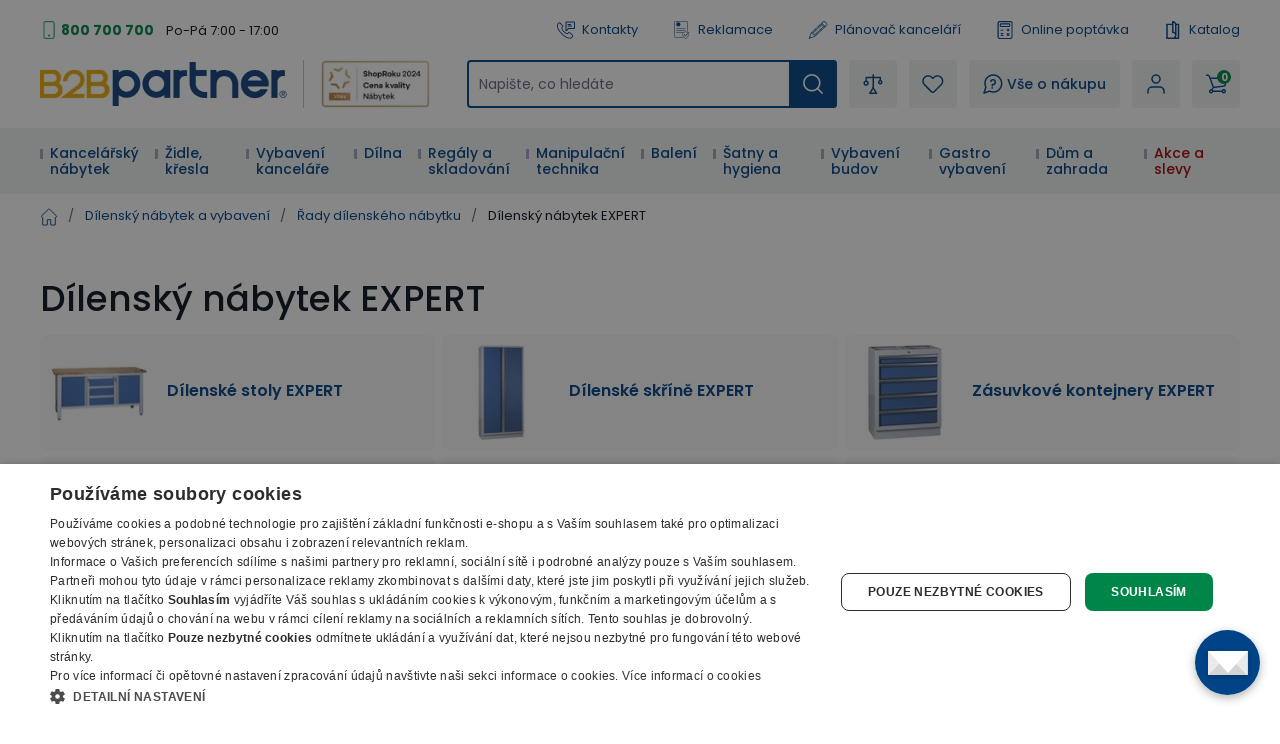

--- FILE ---
content_type: text/html; charset=utf-8
request_url: https://www.b2bpartner.cz/dilensky-nabytek-expert/
body_size: 55187
content:
<!DOCTYPE html><html lang="cs"><head><meta charSet="utf-8"/><link crossorigin="anonymous" href="https://cdn.cookie-script.com" rel="preconnect"/><link crossorigin="anonymous" href="https://cdn.luigisbox.com" rel="preconnect"/><link crossorigin="anonymous" href="https://b2bpartnercdn.vshcdn.net" rel="preconnect"/><link crossorigin="anonymous" href="https://api.foxentry.cz" rel="preconnect"/><meta content="width=device-width, initial-scale=1" name="viewport"/><link href="https://b2bpartnercdn.vshcdn.net/favicons/favicon.ico" rel="shortcut icon" type="image/x-icon"/><link href="https://b2bpartnercdn.vshcdn.net/favicons/apple-touch-icon.png" rel="apple-touch-icon"/><link href="https://b2bpartnercdn.vshcdn.net/favicons/apple-touch-icon-57x57.png" rel="apple-touch-icon" sizes="57x57"/><link href="https://b2bpartnercdn.vshcdn.net/favicons/apple-touch-icon-60x60.png" rel="apple-touch-icon" sizes="60x60"/><link href="https://b2bpartnercdn.vshcdn.net/favicons/apple-touch-icon-72x72.png" rel="apple-touch-icon" sizes="72x72"/><link href="https://b2bpartnercdn.vshcdn.net/favicons/apple-touch-icon-76x76.png" rel="apple-touch-icon" sizes="76x76"/><link href="https://b2bpartnercdn.vshcdn.net/favicons/apple-touch-icon-114x114.png" rel="apple-touch-icon" sizes="114x114"/><link href="https://b2bpartnercdn.vshcdn.net/favicons/apple-touch-icon-120x120.png" rel="apple-touch-icon" sizes="120x120"/><link href="https://b2bpartnercdn.vshcdn.net/favicons/apple-touch-icon-144x144.png" rel="apple-touch-icon" sizes="144x144"/><link href="https://b2bpartnercdn.vshcdn.net/favicons/apple-touch-icon-152x152.png" rel="apple-touch-icon" sizes="152x152"/><link href="https://b2bpartnercdn.vshcdn.net/favicons/apple-touch-icon-180x180.png" rel="apple-touch-icon" sizes="180x180"/><link href="https://b2bpartnercdn.vshcdn.net/favicons/favicon-16x16.png" rel="icon" sizes="16x16" type="image/png"/><link href="https://b2bpartnercdn.vshcdn.net/favicons/favicon-32x32.png" rel="icon" sizes="32x32" type="image/png"/><link href="https://b2bpartnercdn.vshcdn.net/favicons/favicon-96x96.png" rel="icon" sizes="96x96" type="image/png"/><meta content="#ffffff" name="msapplication-TileColor"/><meta content="https://b2bpartnercdn.vshcdn.net/favicons/browserconfig.xml" name="msapplication-config"/><meta content="#ffffff" name="theme-color"/><link href="https://b2bpartnercdn.vshcdn.net/favicons/site.webmanifest" rel="manifest"/><link color="#ffffff" href="https://b2bpartnercdn.vshcdn.net/favicons/safari-pinned-tab.svg" rel="mask-icon"/><script id="google-tag-manager" nonce="fd0d7b07-3fce-4b26-b845-145ab8d8166f">window.dataLayer = window.dataLayer || [
                            {'gtm.start': new Date().getTime(),event:'gtm.js'}
                        ];</script><script nonce="fd0d7b07-3fce-4b26-b845-145ab8d8166f">window.disableCookieScript = false;</script><script async="" nonce="fd0d7b07-3fce-4b26-b845-145ab8d8166f" src="https://sgtm.b2bpartner.cz/gtm.js?id=GTM-PKMCCZQ"></script><title>Dílenský nábytek EXPERT | B2B Partner</title><meta content="website" property="og:type"/><meta content="B2B Partner" property="og:site_name"/><meta content="https://www.b2bpartner.cz/dilensky-nabytek-expert/" property="og:url"/><meta content="Dílenský nábytek EXPERT" name="og:title"/><meta content="Vyberte si dílenský nábytek EXPERT u B2B Partner. Kvalitní dílenský nábytek EXPERT » SKLADEM ihned k dodání » Doprava ZDARMA » Záruka 7 LET" name="og:description"/><meta content="summary_large_image" name="twitter:card"/><meta content="https://www.b2bpartner.cz/" property="twitter:domain"/><meta content="https://www.b2bpartner.cz/dilensky-nabytek-expert/" property="twitter:url"/><meta content="Dílenský nábytek EXPERT" name="twitter:title"/><meta content="Vyberte si dílenský nábytek EXPERT u B2B Partner. Kvalitní dílenský nábytek EXPERT » SKLADEM ihned k dodání » Doprava ZDARMA » Záruka 7 LET" name="twitter:description"/><meta content="Vyberte si dílenský nábytek EXPERT u B2B Partner. Kvalitní dílenský nábytek EXPERT » SKLADEM ihned k dodání » Doprava ZDARMA » Záruka 7 LET" name="description"/><script id="category-collection-metadata" type="application/ld+json">{"@context":"https://schema.org/","@graph":[{"@type":"CollectionPage","@id":"https://www.b2bpartner.cz/dilensky-nabytek-expert/#collection","name":"Dílenský nábytek EXPERT","url":"https://www.b2bpartner.cz/dilensky-nabytek-expert/","description":"Stavebnicový dílenský nábytek EXPERT je vhodný především do profesionálních dílen. Jeho předností je neomezené množství variant a možnost doplnit zásuvky modulárním systémem kazet s nářadím ve stejných rozměrech. Zásuvky řady EXPERT jsou vyplněny gumovými podložkami.Dílenský nábytek EXPERT Vám nabídne nejen zásuvkové kontejnery, vysoké dílenské skříně, horní skříňky, ale i servisní vozíky. Kontejnery a skříně Vám pomocí desky jednoduše vytvoří pracovní plochu. Perforovaný panel a sloupky pak vytvoří prostor na pověšení nářadí, boxů. Ke stolům, vozíkům a kontejnerům Vám určitě přijdou vhod i sady nářadí EXPERT, které svými rozměry přesně padnou do zásuvek. Nářadí je vyrobeno z kvalitní chrom vanadové oceli."},{"@type":"ItemList","@id":"https://www.b2bpartner.cz/dilensky-nabytek-expert/#itemlist","name":"CategoryListing","itemListOrder":"http://schema.org/ItemListUnordered","numberOfItems":15,"itemListElement":[{"@type":"ListItem","position":1,"url":"https://www.b2bpartner.cz/pracovni-stul-do-dilny-expert-3-zasuvky-2-skrinky-1690-x-600-x-860-900-mm-modra/"},{"@type":"ListItem","position":2,"url":"https://www.b2bpartner.cz/roletova-horni-dilenska-skrinka-expert-roleta-nahoru-680-x-250-x-350-mm/"},{"@type":"ListItem","position":3,"url":"https://www.b2bpartner.cz/pracovni-stul-do-dilny-expert-9-zasuvek-1690-x-600-x-860-900-mm-modra/"},{"@type":"ListItem","position":4,"url":"https://www.b2bpartner.cz/pojizdny-dilensky-vozik-na-naradi-expert-7-zasuvek-1030-x-900-x-530-mm-modra/"},{"@type":"ListItem","position":5,"url":"https://www.b2bpartner.cz/vyklopna-horni-dilenska-skrinka-expert-vyklop-nahoru-680-x-250-x-350-mm-modra/"},{"@type":"ListItem","position":6,"url":"https://www.b2bpartner.cz/sada-klicu-imbusovych-6-ks-vlozka-do-zasuvky-expert-chrom-vanadium/"},{"@type":"ListItem","position":7,"url":"https://www.b2bpartner.cz/pracovni-stul-do-dilny-expert-3-zasuvky-1-skrinka-1200-x-600-x-860-900-mm-modra/"},{"@type":"ListItem","position":8,"url":"https://www.b2bpartner.cz/pracovni-stul-do-dilny-expert-2-zasuvky-2-skrinky-1-police-1690-x-600-x-860-900-mm-modra/"},{"@type":"ListItem","position":9,"url":"https://www.b2bpartner.cz/pojizdny-dilensky-box-na-naradi-expert-5-zasuvek-645-x-460-x-860-mm-modra/"},{"@type":"ListItem","position":10,"url":"https://www.b2bpartner.cz/policova-dilenska-skrin-2-dverova-expert-4-police-zamek-915-x-458-x-2000-mm-modra/"},{"@type":"ListItem","position":11,"url":"https://www.b2bpartner.cz/perforovany-zadni-panel-na-naradi-expert-otvory-10x10-mm-roztec-38x38-mm-modra/"},{"@type":"ListItem","position":12,"url":"https://www.b2bpartner.cz/pracovni-stul-do-dilny-expert-6-zasuvek-1200-x-600-x-860-900-mm-modra/"},{"@type":"ListItem","position":13,"url":"https://www.b2bpartner.cz/sada-mericich-nastroju-5-ks-vlozka-do-zasuvky-expert/"},{"@type":"ListItem","position":14,"url":"https://www.b2bpartner.cz/sada-naradi-pro-voziky-expert-nastrcne-klice-chrom-vanadium-564-x-386-x-30-mm/"},{"@type":"ListItem","position":15,"url":"https://www.b2bpartner.cz/sada-klicu-5-ks-ockove-ploche-vlozka-do-zasuvky-expert-40-x-140-x-410-mm-chrom-vanadium/"}]}]}</script><link as="image" rel="preload" href="https://b2bpartnercdn.vshcdn.net/content/images/product/pracovni-stul-do-dilny-expert-3-zasuvky-2-skrinky-1690-x-600-x-860-900-mm-modra_8246.jpg?width=210"/><link as="image" rel="preload" href="https://b2bpartnercdn.vshcdn.net/content/images/product/pracovni-stul-do-dilny-expert-9-zasuvek-1690-x-600-x-860-900-mm-modra_8247.jpg?width=210"/><link as="image" rel="preload" href="https://b2bpartnercdn.vshcdn.net/content/images/product/pojizdny-dilensky-vozik-na-naradi-expert-7-zasuvek-1030-x-900-x-530-mm-modra_8238.jpg?width=210"/><link as="image" rel="preload" href="https://b2bpartnercdn.vshcdn.net/content/images/product/vyklopna-horni-dilenska-skrinka-expert-vyklop-nahoru-680-x-250-x-350-mm-modra_8228.jpg?width=210"/><link as="image" rel="preload" href="https://b2bpartnercdn.vshcdn.net/content/images/product/pracovni-stul-do-dilny-expert-3-zasuvky-1-skrinka-1200-x-600-x-860-900-mm-modra_8243.jpg?width=210"/><link as="image" rel="preload" href="https://b2bpartnercdn.vshcdn.net/content/images/product/pracovni-stul-do-dilny-expert-2-zasuvky-2-skrinky-1-police-1690-x-600-x-860-900-mm-modra_8245.jpg?width=210"/><link as="image" rel="preload" href="https://b2bpartnercdn.vshcdn.net/content/images/product/pojizdny-dilensky-box-na-naradi-expert-5-zasuvek-645-x-460-x-860-mm-modra_23120.jpg?width=210"/><link as="image" rel="preload" href="https://b2bpartnercdn.vshcdn.net/content/images/product/policova-dilenska-skrin-2-dverova-expert-4-police-zamek-915-x-458-x-2000-mm-modra_23123.jpg?width=210"/><link as="image" rel="preload" href="https://b2bpartnercdn.vshcdn.net/content/images/product/pracovni-stul-do-dilny-expert-6-zasuvek-1200-x-600-x-860-900-mm-modra_8244.jpg?width=210"/><link href="https://www.b2bpartner.cz/dilensky-nabytek-expert/?page=2" rel="next"/><meta name="next-head-count" content="51"/><link rel="preload" href="https://b2bpartnercdn.vshcdn.net/_next/static/css/6ae8af8d98dc5383.css" as="style"/><link rel="stylesheet" href="https://b2bpartnercdn.vshcdn.net/_next/static/css/6ae8af8d98dc5383.css" data-n-g=""/><link rel="preload" href="https://b2bpartnercdn.vshcdn.net/_next/static/css/20a5b32894ac0bfb.css" as="style"/><link rel="stylesheet" href="https://b2bpartnercdn.vshcdn.net/_next/static/css/20a5b32894ac0bfb.css" data-n-p=""/><link rel="preload" href="https://b2bpartnercdn.vshcdn.net/_next/static/css/113506b7fa40e7b4.css" as="style"/><link rel="stylesheet" href="https://b2bpartnercdn.vshcdn.net/_next/static/css/113506b7fa40e7b4.css"/><noscript data-n-css=""></noscript><script defer="" nomodule="" src="https://b2bpartnercdn.vshcdn.net/_next/static/chunks/polyfills-c67a75d1b6f99dc8.js"></script><script defer="" src="https://b2bpartnercdn.vshcdn.net/_next/static/chunks/4511.2702153b52ea0105.js"></script><script defer="" src="https://b2bpartnercdn.vshcdn.net/_next/static/chunks/7536-06f4dc836cf53e9c.js"></script><script defer="" src="https://b2bpartnercdn.vshcdn.net/_next/static/chunks/9491-316feb8cec05a37f.js"></script><script defer="" src="https://b2bpartnercdn.vshcdn.net/_next/static/chunks/6808.a171200538278e66.js"></script><script defer="" src="https://b2bpartnercdn.vshcdn.net/_next/static/chunks/6003-a8a05d482f3deb2e.js"></script><script defer="" src="https://b2bpartnercdn.vshcdn.net/_next/static/chunks/6995-f1ca23b796fc0cc7.js"></script><script defer="" src="https://b2bpartnercdn.vshcdn.net/_next/static/chunks/9599.e1f135a839023a46.js"></script><script defer="" src="https://b2bpartnercdn.vshcdn.net/_next/static/chunks/4803.952141fc93f22ae9.js"></script><script src="https://b2bpartnercdn.vshcdn.net/_next/static/chunks/webpack-f0265c1178a1f375.js" defer=""></script><script src="https://b2bpartnercdn.vshcdn.net/_next/static/chunks/framework-f21ad92cd7cbda96.js" defer=""></script><script src="https://b2bpartnercdn.vshcdn.net/_next/static/chunks/main-cf3f50b8cb4e8a75.js" defer=""></script><script src="https://b2bpartnercdn.vshcdn.net/_next/static/chunks/pages/_app-ce29bd6e105bf343.js" defer=""></script><script src="https://b2bpartnercdn.vshcdn.net/_next/static/chunks/1664-ea85f486c0dc1b2c.js" defer=""></script><script src="https://b2bpartnercdn.vshcdn.net/_next/static/chunks/554-ae54fa299c2ffda6.js" defer=""></script><script src="https://b2bpartnercdn.vshcdn.net/_next/static/chunks/5675-811576bc1eafd07e.js" defer=""></script><script src="https://b2bpartnercdn.vshcdn.net/_next/static/chunks/8764-d9ab75ad5eea67e4.js" defer=""></script><script src="https://b2bpartnercdn.vshcdn.net/_next/static/chunks/6164-a4d48d85ee1e5361.js" defer=""></script><script src="https://b2bpartnercdn.vshcdn.net/_next/static/chunks/979-bff8ba7811f9b815.js" defer=""></script><script src="https://b2bpartnercdn.vshcdn.net/_next/static/chunks/2372-ffb566f2ddd33699.js" defer=""></script><script src="https://b2bpartnercdn.vshcdn.net/_next/static/chunks/7370-a2ecc6cb5982f184.js" defer=""></script><script src="https://b2bpartnercdn.vshcdn.net/_next/static/chunks/4552-afd15a1d7edbbd06.js" defer=""></script><script src="https://b2bpartnercdn.vshcdn.net/_next/static/chunks/8583-25fa29a3623a5ad8.js" defer=""></script><script src="https://b2bpartnercdn.vshcdn.net/_next/static/chunks/6795-e500ecfe5b0cfe55.js" defer=""></script><script src="https://b2bpartnercdn.vshcdn.net/_next/static/chunks/3319-dffd53792c358bee.js" defer=""></script><script src="https://b2bpartnercdn.vshcdn.net/_next/static/chunks/227-7c83d457304d9e16.js" defer=""></script><script src="https://b2bpartnercdn.vshcdn.net/_next/static/chunks/8522-15ec8490e98606c1.js" defer=""></script><script src="https://b2bpartnercdn.vshcdn.net/_next/static/chunks/8076-c6e109ccc31581bd.js" defer=""></script><script src="https://b2bpartnercdn.vshcdn.net/_next/static/chunks/4211-c2601d2829f6db1f.js" defer=""></script><script src="https://b2bpartnercdn.vshcdn.net/_next/static/chunks/5772-ca72f86fe2bfb451.js" defer=""></script><script src="https://b2bpartnercdn.vshcdn.net/_next/static/chunks/pages/categories/%5BcategorySlug%5D-290e67033a8e3d2c.js" defer=""></script><script src="https://b2bpartnercdn.vshcdn.net/_next/static/1B8Rfu2gsdP_C5ptj5w8r/_buildManifest.js" defer=""></script><script src="https://b2bpartnercdn.vshcdn.net/_next/static/1B8Rfu2gsdP_C5ptj5w8r/_ssgManifest.js" defer=""></script><style id="__jsx-1983017164">html{font-family:'__Poppins_9e3179', '__Poppins_Fallback_9e3179'}</style></head><body id="body"><div id="__next"><div id="portal" class="absolute left-0 top-0 z-overlay h-[1px] w-[1px] [&amp;_.overlay:nth-last-child(2)]:left-0 [&amp;_.overlay:nth-last-child(2)]:top-0 [&amp;_.overlay:nth-last-child(2)]:ui-transition [&amp;_.overlay]:-left-full [&amp;_.overlay]:-top-full [&amp;_.overlay]:transition-none [&amp;_.popupHolder:nth-last-child(1)]:left-[52%] [&amp;_.popupHolder:nth-last-child(1)]:top-[50%] [&amp;_.popupHolder]:-left-full [&amp;_.popupHolder]:-top-full [&amp;_.popupHolder]:transition-none"></div><div class="Toastify"></div><div class="header_twClass"><div class="pb-[var(--headerHeightMobile)] lg:pb-[var(--headerHeightTablet)] vl:pb-[var(--headerHeightDesktop)]" id="header-position-anchor"></div><div class="bg-white border-b-4 border-border lg:border-0 relative" data-headerfixedsize="60" id="header" tid="layout-webline-white"><div class="px-5 xl:mx-auto xl:w-[1240px] xxl:w-[1560px]"><div tid="layout-header" class="relative flex flex-wrap -mt-[var(--headerHeightMobile)] lg:-mt-[var(--headerHeightTablet)] vl:-mt-[var(--headerHeightDesktop)] false"><div class="hidden lg:order-2 lg:mb-3 lg:mt-[25px] lg:flex lg:w-[calc(100%-var(--headerLogoTabletWidth))] lg:flex-row lg:items-center lg:justify-end vl:order-1 vl:m-0 vl:w-full vl:justify-between vl:py-5"><div class="headerTopLeft_twClass"><div tid="layout-header-contact" class="relative flex flex-1 flex-col items-start lg:flex-row lg:items-center lg:justify-between"><div class="flex flex-wrap items-baseline lg:flex-1 xl:justify-center"><div class="relative pl-[21px]"><svg class="absolute left-0 top-[10px] h-[18px] w-[18px] -translate-y-1/2 text-h2 text-green" viewBox="0 0 16 16" xmlns="http://www.w3.org/2000/svg"><rect fill="none" height="15" rx="1.5" stroke="currentColor" width="9" x="3.5" y=".5"></rect><circle cx="8" cy="13" fill="currentColor" r="1"></circle></svg><a class="mr-[26px] text-small font-bold text-greenDark hover:text-greenVeryDark vl:mr-3" href="tel:800 700 700">800 700 700</a></div><p class="hidden vl:m-0 vl:block vl:text-littleSmall vl:text-base">Po-Pá 7:00 - 17:00</p></div></div></div><ul class="ml-4 flex flex-row"><li class="flex lg:mr-[26px] vl:mr-[35px] last:mr-0"><a class="flex items-center no-underline text-littleSmall" tid="header-links-contacts" href="/kontakt/"><svg class="mr-[7px] h-[18px] w-[18px] text-primary" viewBox="0 0 512 512" xmlns="http://www.w3.org/2000/svg"><path d="M513.91 3385.992c-18.757 0-37.502-7.206-51.679-21.593l-166.725-169.153c-33.802-34.3-58.552-76.175-71.561-121.116-149.871-517.57 122.817-1135.146 810.494-1835.58 529.148-538.946 1227.51-1131.027 1936.783-923.302 45.041 13.188 87.193 38.77 121.892 73.972l190.983 193.76c28.073 28.483 27.735 74.502-.751 102.6l-634.818 625.721c-23.872 23.555-62.439 23.222-85.978-.63l-181.115-183.737a103.763 103.763 0 0 0-4.715-4.462c-31.083-27.307-321.513-249.005-947.063 367.08-72.449 67.814-659.154 635.675-442.584 1039.632a91.394 91.394 0 0 0 15.41 20.902l149.139 151.307c11.396 11.563 17.614 26.872 17.498 43.12-.12 16.243-6.555 31.451-18.118 42.863l-586.166 577.77c-14.11 13.907-32.52 20.846-50.927 20.846zM2671.724 90c-668.67 0-1285.717 530.424-1767.287 1020.934C156.875 1872.359-122.951 2531.095 48.957 3124.81c21.413 73.931 61.806 142.512 116.802 198.315l166.736 169.163c98.58 100.012 260.192 101.192 360.23 2.592l586.165-577.77c95.408-94.042 96.523-248.182 2.466-343.606l-139.053-141.065c-111.923-242.156 268.212-675.755 412.585-810.572.605-.57 1.19-1.134 1.78-1.714 476.467-469.644 684.146-369.899 698.911-361.397l177.232 179.808c94.041 95.404 248.172 96.538 343.61 2.476l634.813-625.72c100.028-98.606 101.183-260.21 2.592-360.231L3222.85 261.326c-56.413-57.224-125.72-99.028-200.439-120.915C2904.275 105.823 2787.213 90 2671.725 90" fill="currentColor" transform="matrix(.13333 0 0 -.13333 0 512)"></path><path d="M2008.834 3521.697V1902.318l305.387 378.25c39.081 48.41 97.173 76.175 159.375 76.175h1158.378v1164.954zm-2.032-1833.654c-23.056 0-46.464 3.928-69.403 12.037-82.973 29.303-136.592 105.115-136.592 193.116v1631.713c0 112.932 91.883 204.815 204.82 204.815h1629.555c112.936 0 204.82-91.883 204.82-204.815V2353.531c0-112.932-91.884-204.815-204.82-204.815H2475.134l-310.132-384.175c-40.004-49.55-97.85-76.498-158.2-76.498" fill="currentColor" transform="matrix(.13333 0 0 -.13333 0 512)"></path><path d="M2910.81 3008.565h-568.612c-57.447 0-104.016 46.574-104.016 104.011 0 57.442 46.57 104.016 104.016 104.016h568.612c57.447 0 104.011-46.574 104.011-104.016 0-57.437-46.564-104.011-104.011-104.011M3121.006 2647.98h-746.303c-57.446 0-104.01 46.57-104.01 104.016 0 57.437 46.564 104.011 104.01 104.011h746.303c57.441 0 104.01-46.574 104.01-104.01 0-57.447-46.569-104.017-104.01-104.017" fill="currentColor" transform="matrix(.13333 0 0 -.13333 0 512)"></path></svg>Kontakty</a></li><li class="flex lg:mr-[26px] vl:mr-[35px] last:mr-0"><a class="flex items-center no-underline text-littleSmall" tid="header-links-complaint" href="/reklamace/"><svg class="mr-[7px] h-[18px] w-[18px] text-primary" viewBox="0 0 755.52 911.813" xmlns="http://www.w3.org/2000/svg"><path d="M1440.25 6200.17c351.94 0 637.24-285.3 637.24-637.23 0-351.94-285.3-637.24-637.24-637.24-351.93 0-637.23 285.3-637.23 637.24 0 351.93 285.3 637.23 637.23 637.23zm-88.28-1102.01v177.86h177.86v-177.86h-177.86zm38.3 238.87-46.09 472.37v218.31h192.14V5809.4l-45.44-472.37h-100.61ZM290.824 6838.6H4601.05c80.06 0 152.83-32.72 205.46-85.36 52.64-52.64 85.36-125.4 85.36-205.47V2703.24c-42.35 11.28-83.89 26-124.23 43.12-14.08 5.97-28.06 12.26-41.93 18.81V6547.77c0 34.19-14.08 65.36-36.69 87.98-22.61 22.61-53.78 36.69-87.97 36.69H290.824c-34.187 0-65.355-14.08-87.976-36.69-22.606-22.62-36.684-53.79-36.684-87.98V887.262c0-34.192 14.078-65.364 36.684-87.981v-.32c22.425-22.422 53.57-36.359 87.976-36.359H3132.62a2232.053 2232.053 0 0 1 107.51-163.282H250.059c-63.59 9.059-120.821 38.989-164.516 82.66l-.184-.191C32.723 734.43 0 807.191 0 887.262V6547.77c0 80.07 32.723 152.83 85.36 205.47 52.636 52.64 125.398 85.36 205.464 85.36zm398.102-3525.89H4074.75c45.19 0 82.05-36.87 82.05-82.06v-2.06c0-45.19-36.86-82.05-82.05-82.05H688.926c-45.188 0-82.055 36.86-82.055 82.05v2.06c0 45.19 36.867 82.06 82.055 82.06zm0-881.47H2805.93l-8.43-145.51-1.14-20.66H688.926c-45.188 0-82.055 36.87-82.055 82.06v2.06c0 45.18 36.867 82.05 82.055 82.05zm0 1762.94H4074.75c45.19 0 82.05-36.86 82.05-82.05v-2.06c0-45.19-36.86-82.05-82.05-82.05H688.926c-45.188 0-82.055 36.86-82.055 82.05v2.06c0 45.19 36.867 82.05 82.055 82.05zm751.324 2170.09c442.57 0 801.34-358.77 801.34-801.33 0-442.57-358.77-801.34-801.34-801.34-442.555 0-801.332 358.77-801.332 801.34 0 442.56 358.777 801.33 801.332 801.33" fill="currentColor" transform="matrix(.13333 0 0 -.13333 0 911.813)"></path><path d="m3720.99 1887.19 376.09-624.95.03.03c4.03-6.69 9.1-11.99 14.95-15.68 5.93-3.73 12.91-6.07 20.65-6.82v-.01c7.71-.74 14.98.21 21.49 2.71 6.48 2.5 12.5 6.73 17.75 12.51l.03-.04 1327.4 1465.36c15.88 17.5 37.27 27.2 59.12 28.67 21.84 1.48 44.29-5.24 62.37-20.45l14.2-11.96c9.42-7.92 16.77-17.05 21.97-27.29l.02.01c5.22-10.29 8.28-21.65 9.09-33.92.82-12.17-.68-23.83-4.48-34.77l-.03.01c-3.79-10.91-9.84-20.97-18.02-30.01L4185.66 981.172v-.07l-8.49-9.352-.04.039c-9.56-10.559-20.82-18.34-33.28-23.16-12.49-4.809-26.04-6.629-40.16-5.27-14.2 1.379-27.18 5.801-38.47 12.942-11.33 7.14-20.91 17.008-28.24 29.207l-6.56 10.89-475.85 790.762-.04-.02c-6.16 10.25-10.12 21.04-11.8 32.23h-.01c-1.68 11.18-1.05 22.66 1.85 34.31h.03c2.89 11.63 7.77 22.03 14.49 31.09 6.75 9.09 15.31 16.74 25.6 22.9l16.09 9.63c20.71 12.39 44.59 15.23 66.3 9.81 21.72-5.44 41.44-19.2 53.91-39.92zm1687.48 222.78c3.49-437.28-82.67-839.05-270.27-1188.79-178.25-332.328-447.93-617.508-819.01-841.328L4197.35 6.379 4186.77 0l-10.57 6.379-121.84 73.473c-395.54 238.578-678.19 546.66-857.71 907.578-188.14 378.27-262.8 814.26-235.32 1288.8l13.93 240.41 1.21 20.94 20.81-1.65 240.09-18.89c143.68-11.29 284.54 20.24 417.27 75.86 133.67 55.99 259.23 136.43 371.33 222.29l143.39 109.8 12.4 9.51 12.43-9.51 143.42-109.8c110.58-84.66 234.33-164.08 365.94-219.92h.07c130.79-55.49 269.59-87.86 411.2-79.09l16.34-34.13-106.42-117.5-6.67-7.34-9.76.61c-141.7 9.11-278.59 49.77-407.71 109.39-128.46 59.31-249.31 137.41-359.53 221.82l-59.3 45.36-59.25-45.36c-127.07-97.29-268.07-186.24-418.61-247.69-151.45-61.79-312.56-95.82-478.99-82.73l-99.21 7.79-5.75-99.24c-25.93-447.33 42.41-854.59 217.02-1206.73 166.3-335.399 429.34-621.231 799.46-844.469l50.33-30.371 50.37 30.371c328.5 198.109 570.79 445.699 735.77 733.297 173.37 302.242 261.63 648.962 275.06 1029.222l5.29 12.97 119.64 132.07 35.57-13.55" fill="currentColor" transform="matrix(.13333 0 0 -.13333 0 911.813)"></path></svg>Reklamace</a></li><li class="flex lg:mr-[26px] vl:mr-[35px] last:mr-0"><a class="flex items-center no-underline text-littleSmall" target="_blank" tid="header-links-planner" href="https://planovac.b2bpartner.cz/"><svg class="mr-[7px] h-5 w-5 text-primary" viewBox="0 0 32 32" xmlns="http://www.w3.org/2000/svg"><path d="m24.787 1.874-.017.004a2.472 2.472 0 0 0-.37.18c-.024.014-.05.022-.074.036a2.523 2.523 0 0 0-.399.305l-2.19 2.052-1.534 1.438-.01.005-.005.01L4.957 20.176a.5.5 0 0 0-.115.163v.007L1.007 29.42a.5.5 0 0 0 .625.666l9.302-3.236h.007a.5.5 0 0 0 .17-.104l15.23-14.274.01-.006.006-.009 1.534-1.438 2.189-2.052a2.522 2.522 0 0 0 .33-.378c.016-.022.025-.047.04-.07a2.472 2.472 0 0 0 .204-.36l.007-.019a2.476 2.476 0 0 0 .06-1.85v-.014a2.478 2.478 0 0 0-.18-.374c-.014-.022-.021-.047-.036-.069a2.522 2.522 0 0 0-.305-.399l-2.735-2.918a2.523 2.523 0 0 0-.378-.33c-.023-.016-.048-.026-.07-.04a2.47 2.47 0 0 0-.36-.204h-.014a2.477 2.477 0 0 0-1.852-.06zM6.522 20.081 20.514 6.967l.683.729L8.39 19.699a1.489 1.489 0 0 1-1.076.404Zm2.553.347L21.88 8.425l2.053 2.191-12.806 12.003a1.5 1.5 0 0 1-1.08.409l-1-.032a.5.5 0 0 1-.484-.516l.032-1a1.5 1.5 0 0 1 .479-1.052zm-6.709 8.345.699-1.655a2.666 2.666 0 0 1 .994 1.067zm2.631-.915a3.654 3.654 0 0 0-1.544-1.662l2.176-5.143 1.65.053a2.517 2.517 0 0 0 .366-.023 2.507 2.507 0 0 0-.048.365l-.032 1a1.5 1.5 0 0 0 1.45 1.547l1 .032a2.507 2.507 0 0 0 .367-.024 2.5 2.5 0 0 0-.047.361l-.054 1.653zM25.3 12.075l-13.99 13.114.025-.792a1.49 1.49 0 0 1 .473-1.045l12.81-12.007zm.73-.684-1-1.067c-.009-.01-.011-.021-.02-.031-.009-.01-.02-.013-.03-.021L22.29 7.404c-.008-.01-.01-.021-.019-.032-.009-.01-.02-.012-.03-.02l-1-1.067.814-.763 4.787 5.107zm.7-8.194 2.736 2.918a1.5 1.5 0 0 1-.069 2.12l-1.824 1.71-4.788-5.107 1.825-1.71a1.5 1.5 0 0 1 2.123.068z" fill="currentColor"></path></svg>Plánovač kanceláří</a></li><li class="flex lg:mr-[26px] vl:mr-[35px] last:mr-0"><a class="flex items-center no-underline text-littleSmall" tid="header-links-demand" href="/on-line-poptavka/"><svg class="mr-[7px] h-[18px] w-[18px] text-primary" viewBox="0 0 16 18" xmlns="http://www.w3.org/2000/svg"><g clip-path="url(#a)" fill="currentColor"><path d="M2.576 18h10.966c1.148 0 2.08-.925 2.08-2.063V2.063A2.073 2.073 0 0 0 13.542 0H2.576C1.429 0 .496.925.496 2.063v13.874c0 1.138.933 2.063 2.08 2.063ZM13.542 1.125c.521 0 .946.42.946.938v13.874a.943.943 0 0 1-.946.938H2.576a.943.943 0 0 1-.946-.938V2.063c0-.517.425-.938.946-.938h10.966Z"></path><path d="M4.088 6h7.942a1.32 1.32 0 0 0 1.323-1.313V3.563A1.32 1.32 0 0 0 12.03 2.25H4.088a1.32 1.32 0 0 0-1.323 1.313v1.124A1.32 1.32 0 0 0 4.088 6Zm7.942-2.625c.104 0 .189.084.189.188v1.124a.188.188 0 0 1-.19.188H4.09a.188.188 0 0 1-.19-.188V3.563c0-.103.085-.187.19-.187h7.94ZM11.084 10.5a.565.565 0 0 0 .567-.563V8.063a.565.565 0 0 0-.567-.563.565.565 0 0 0-.567.563v1.874c0 .311.254.563.567.563Z"></path><path d="M10.139 9.563h1.89A.565.565 0 0 0 12.598 9a.565.565 0 0 0-.567-.563h-1.891A.565.565 0 0 0 9.57 9c0 .31.255.563.568.563ZM4.088 9.75H5.98a.565.565 0 0 0 .567-.563.565.565 0 0 0-.567-.562H4.09a.565.565 0 0 0-.568.563c0 .31.254.562.567.562ZM4.088 13.125H5.98a.565.565 0 0 0 .567-.563A.565.565 0 0 0 5.98 12H4.09a.565.565 0 0 0-.568.563c0 .31.254.562.567.562ZM4.088 15H5.98a.565.565 0 0 0 .567-.563.565.565 0 0 0-.567-.562H4.09a.565.565 0 0 0-.568.563c0 .31.254.562.567.562ZM12.03 15c.144 0 .29-.055.4-.165a.56.56 0 0 0 0-.796l-1.89-1.875a.57.57 0 0 0-.803 0 .56.56 0 0 0 0 .796l1.89 1.875c.112.11.257.165.402.165Z"></path><path d="M10.138 15c.146 0 .29-.055.401-.165l1.891-1.875a.56.56 0 0 0 0-.796.57.57 0 0 0-.802 0L9.737 14.04a.56.56 0 0 0 0 .796c.111.11.256.165.401.165Z"></path></g><defs><clipPath id="a"><path d="M0 0h15.882v18H0z" fill="currentColor" transform="matrix(-1 0 0 1 16 0)"></path></clipPath></defs></svg>Online poptávka</a></li><li class="flex lg:mr-[26px] vl:mr-[35px] last:mr-0"><a class="flex items-center no-underline text-littleSmall" tid="header-links-catalogue" href="/nase-katalogy/"><svg class="mr-[7px] h-[18px] w-[18px] text-primary" fill="none" viewBox="0 0 14 18" xmlns="http://www.w3.org/2000/svg"><path clip-rule="evenodd" d="M10.324 2.672h2.168c.397 0 .72.315.72.703v13.922a.712.712 0 0 1-.72.703H.972a.712.712 0 0 1-.72-.703V3.375c0-.388.322-.703.72-.703h4.985V.703c0-.388.323-.703.72-.703 1.726 0 3.187 1.13 3.647 2.672ZM1.691 16.594h4.986c1.3 0 2.358-1.033 2.358-2.303s-1.057-2.303-2.358-2.303a.712.712 0 0 1-.72-.703V4.078H1.691v12.516Zm7.344-5.209a3.825 3.825 0 0 0-1.638-.736V1.516c.95.298 1.638 1.168 1.638 2.193v7.676Zm.618 5.209h2.118V4.078h-1.296v10.213c0 .87-.307 1.67-.822 2.303Z" fill="currentColor" fill-rule="evenodd"></path></svg>Katalog</a></li></ul></div><div class="order-1 mr-auto flex max-w-[var(--headerLogoMobileWidth)] flex-1 items-center lg:my-3 lg:mr-0 lg:mt-[25px] lg:flex-none lg:self-end vl:order-2 vl:mb-0 vl:mr-[var(--headerItemGap)] vl:mt-0 xl:mr-9 sm:max-w-[var(--headerTwoLogosMobileWidth)] lg:w-[var(--headerTwoLogosTableWidth)] lg:max-w-[var(--headerTwoLogosTabletWidth)] vl:w-[var(--headerTwoLogosDesignWidth)]"><a href="/"><img alt="B2Bpartner" height="44" src="https://b2bpartnercdn.vshcdn.net/images/logo.png" width="247"/></a><div class="ml-4 hidden w-32 flex-col items-center justify-center border-l-[1px] border-greyLight2 pl-4 vl:h-12 xl:flex"><a href="https://www.b2bpartner.cz/oceneni-a-certifikaty/"><img alt="Header award" tid="basic-image" loading="lazy" width="128" height="48" decoding="async" data-nimg="1" class="responsive-image block object-contain focus-visible:outline-none max-h-12 w-full max-w-[135px]" style="color:transparent" srcSet="https://b2bpartnercdn.vshcdn.net/content/images/noticer/web/120393.png?width=128 1x, https://b2bpartnercdn.vshcdn.net/content/images/noticer/web/120393.png?width=256 2x" src="https://b2bpartnercdn.vshcdn.net/content/images/noticer/web/120393.png?width=256"/></a></div></div><div class="order-2 m-[var(--headerMobileItemGaps)] w-10 lg:order-3 lg:my-0 lg:ml-0 lg:mr-[var(--headerItemGap)] lg:flex-1"><div class="h-full cursor-pointer flex-row items-center justify-center rounded-md bg-greyVeryLight px-[10px] text-littleSmall font-semiBold no-underline duration-200 ease-default lg:px-[14px] lg:text-small [@media(hover:hover)_and_(pointer:fine)]:hover:bg-white [@media(hover:hover)_and_(pointer:fine)]:hover:no-underline [@media(hover:hover)_and_(pointer:fine)]:hover:shadow-secondary flex lg:hidden js-autocomplete-search-open-button"><svg class="h-5 w-5 text-primary" viewBox="0 0 512 512" xmlns="http://www.w3.org/2000/svg"><path d="M225.772 2.5C102.663 2.5 2.5 102.663 2.5 225.772c0 123.116 100.163 223.272 223.272 223.272 123.116 0 223.272-100.156 223.272-223.272C449.044 102.663 348.888 2.5 225.772 2.5zm0 405.326c-100.383 0-182.053-81.67-182.053-182.053S125.39 43.719 225.772 43.719s182.053 81.67 182.053 182.053-81.67 182.054-182.053 182.054z" fill="currentColor"></path><path d="M503.461 474.319L385.3 356.156c-8.052-8.051-21.091-8.051-29.143 0-8.051 8.045-8.051 21.098 0 29.143L474.32 503.46a20.538 20.538 0 0 0 14.571 6.039 20.551 20.551 0 0 0 14.571-6.039c8.052-8.044 8.052-21.098 0-29.142z" fill="currentColor"></path></svg></div><div tid="layout-header-search-autocomplete-input-wrapper" class="z-menu h-[48px] hidden lg:block"><div class="duration-200 ease-default"><form class="relative flex w-full duration-200 ease-default"><div class="relative flex w-full items-center [&amp;.foxentry-input-loading&gt;div_i]:hidden [&amp;_.foxentry-input-icon]:!z-[50]"><input aria-label="Napište, co hledáte" id="search-query-form-autocompleteSearchQuery" name="autocompleteSearchQuery" placeholder="Napište, co hledáte" type="search" class="textInput_twClass peer w-full rounded-md border-2 bg-white text-small text-base [-moz-appearance:textfield] [-webkit-appearance:none] focus:outline-none disabled:pointer-events-none disabled:cursor-no-drop disabled:text-greyMedium h-[48px] px-[10px] py-0 opacity-100 placeholder:text-grey webkit-autofill:!bg-white webkit-autofill:!shadow-input webkit-autofill:hover:!bg-white webkit-autofill:hover:!shadow-input webkit-autofill:focus:!bg-white webkit-autofill:focus:!shadow-input internal-autofill-selected:!bg-white internal-autofill-selected:!shadow-input border-primary" tid="layout-header-search-autocomplete-input" value=""/></div><button aria-label="Hledat" class="min-h-[47px] items-center justify-center rounded-md text-center text-small font-semiBold leading-4 text-white no-underline outline-none ui-transition hover:text-white hover:no-underline [&amp;:hover_svg]:text-white [&amp;_svg:first-child]:mr-3 [&amp;_svg:last-child]:ml-3 [&amp;_svg]:h-4 [&amp;_svg]:w-4 [&amp;_svg]:text-white [&amp;_svg]:ui-transition absolute bottom-0 right-0 top-0 flex w-12 cursor-pointer rounded-l-none rounded-r-md border-0 bg-primary p-[2px] duration-200 ease-default hover:bg-primaryDarken" type="submit"><svg class="!h-12 !w-12 p-0 text-white" tid="basic-icon-iconsvg-Search" viewBox="0 0 512 512" xmlns="http://www.w3.org/2000/svg"><path d="M225.772 2.5C102.663 2.5 2.5 102.663 2.5 225.772c0 123.116 100.163 223.272 223.272 223.272 123.116 0 223.272-100.156 223.272-223.272C449.044 102.663 348.888 2.5 225.772 2.5zm0 405.326c-100.383 0-182.053-81.67-182.053-182.053S125.39 43.719 225.772 43.719s182.053 81.67 182.053 182.053-81.67 182.054-182.053 182.054z" fill="currentColor"></path><path d="M503.461 474.319L385.3 356.156c-8.052-8.051-21.091-8.051-29.143 0-8.051 8.045-8.051 21.098 0 29.143L474.32 503.46a20.538 20.538 0 0 0 14.571 6.039 20.551 20.551 0 0 0 14.571-6.039c8.052-8.044 8.052-21.098 0-29.142z" fill="currentColor"></path></svg></button></form></div></div></div><div class="order-3 m-[var(--headerMobileItemGaps)] flex lg:my-0 lg:ml-auto lg:mr-[var(--headerItemGap)] xl:order-4"><ul class="flex" tid="layout-header-menuiconic"><li class="relative mr-[10px] md:mr-3 last:mr-0 hidden xl:flex" tid="layout-header-menuiconic-2"><a class="flex flex-row justify-center items-center h-full px-[10px] rounded-md text-littleSmall font-semiBold no-underline ui-transition bg-greyVeryLight lg:text-small lg:px-[14px] [@media(hover:hover)_and_(pointer:fine)]:hover:bg-white [@media(hover:hover)_and_(pointer:fine)]:hover:no-underline [@media(hover:hover)_and_(pointer:fine)]:hover:shadow-secondary" title="Porovnání" href="/porovnani/"><div class="relative flex"><svg class="w-5 h-5 text-primary" viewBox="0 0 20 21" xmlns="http://www.w3.org/2000/svg"><path d="m10.117 14.488.083-.053-.083.053Zm.083.132 3.552 5.63h-7.16l3.608-5.63Z" fill="transparent" stroke="currentColor" stroke-linejoin="round" stroke-width="1.5"></path><path d="M4.7 9.624c0 1.134-.897 2.028-1.975 2.028-1.077 0-1.975-.894-1.975-2.028 0-1.133.898-2.027 1.975-2.027 1.078 0 1.976.894 1.976 2.027Z" fill="transparent" stroke="currentColor" stroke-width="1.5"></path><path d="M10.233 1v14.056" stroke="currentColor" stroke-linecap="round" stroke-width="1.5"></path><path d="M2.792 6.878V3.646h14.855v2.883" fill="transparent" stroke="currentColor" stroke-linecap="round" stroke-linejoin="round" stroke-width="1.5"></path><path d="M19.25 8.671c0 .95-.751 1.695-1.648 1.695-.897 0-1.648-.745-1.648-1.694 0-.95.751-1.695 1.648-1.695.897 0 1.648.745 1.648 1.694Z" fill="transparent" stroke="currentColor" stroke-width="1.5"></path></svg></div></a></li><li class="relative mr-[10px] md:mr-3 last:mr-0 hidden xl:flex" tid="layout-header-menuiconic-5"><a class="flex flex-row justify-center items-center h-full px-[10px] rounded-md text-littleSmall font-semiBold no-underline ui-transition bg-greyVeryLight lg:text-small lg:px-[14px] [@media(hover:hover)_and_(pointer:fine)]:hover:bg-white [@media(hover:hover)_and_(pointer:fine)]:hover:no-underline [@media(hover:hover)_and_(pointer:fine)]:hover:shadow-secondary" title="Oblíbené produkty" href="/oblibene-produkty/"><div class="relative flex"><svg class="text-primary -mx-[1px] h-[22px] w-[22px]" viewBox="0 0 23 19" xmlns="http://www.w3.org/2000/svg"><path clip-rule="evenodd" d="M20.046 2.591a5.43 5.43 0 0 0-7.681 0l-1.047 1.047-1.046-1.047a5.431 5.431 0 0 0-7.681 7.681l1.046 1.047 6.267 6.267a2 2 0 0 0 2.829 0L19 11.319l1.046-1.047a5.43 5.43 0 0 0 0-7.68Z" fill="transparent" stroke="currentColor" stroke-linecap="round" stroke-linejoin="round" stroke-width="1.5"></path></svg></div></a></li><li class="relative mr-[10px] md:mr-3 last:mr-0 hidden lg:flex" tid="layout-header-menuiconic-3"><a class="flex flex-row justify-center items-center h-full px-[10px] rounded-md text-littleSmall font-semiBold no-underline ui-transition bg-greyVeryLight lg:text-small lg:px-[14px] [@media(hover:hover)_and_(pointer:fine)]:hover:bg-white [@media(hover:hover)_and_(pointer:fine)]:hover:no-underline [@media(hover:hover)_and_(pointer:fine)]:hover:shadow-secondary" title="Vše o nákupu" href="https://www.b2bpartner.cz/vse-o-nakupu/"><svg class="w-5 h-5 text-primary" viewBox="0 0 20 20" xmlns="http://www.w3.org/2000/svg"><path clip-rule="evenodd" d="M18.688 9.5a8.494 8.494 0 0 1-.885 3.8c-1.415 2.88-4.31 4.699-7.475 4.7a8.131 8.131 0 0 1-3.738-.9L.983 19l1.87-5.7a8.494 8.494 0 0 1-.886-3.8c.001-3.219 1.79-6.16 4.623-7.6a8.133 8.133 0 0 1 3.738-.9h.492c4.245.238 7.634 3.684 7.868 8v.5Z" fill="transparent" stroke="currentColor" stroke-linecap="round" stroke-linejoin="round" stroke-width="1.5"></path></svg><span class="-ml-[13.5px] mr-1">?</span><span class="ml-[6px] flex-1 leading-3">Vše o nákupu</span></a></li><li class="flex relative mr-[10px] md:mr-3 last:mr-0" tid="layout-header-menuiconic-4"><a title="Uživatel" class="flex flex-row justify-center items-center h-full px-[10px] rounded-md text-littleSmall font-semiBold no-underline ui-transition bg-greyVeryLight lg:text-small lg:px-[14px] [@media(hover:hover)_and_(pointer:fine)]:hover:bg-white [@media(hover:hover)_and_(pointer:fine)]:hover:no-underline [@media(hover:hover)_and_(pointer:fine)]:hover:shadow-secondary"><svg class="w-5 h-5 text-primary" tid="basic-icon-iconsvg-User" viewBox="0 0 18 20" xmlns="http://www.w3.org/2000/svg"><path d="M17 19v-2a4 4 0 0 0-4-4H5a4 4 0 0 0-4 4v2" fill="transparent" stroke="currentColor" stroke-linecap="round" stroke-linejoin="round" stroke-width="1.5"></path><circle cx="9" cy="5" fill="transparent" r="4" stroke="currentColor" stroke-linecap="round" stroke-linejoin="round" stroke-width="1.5"></circle></svg></a></li></ul></div><div class="order-5 m-[var(--headerMobileItemGaps)] flex h-10 w-auto cursor-pointer items-center justify-center outline-0 lg:m-0 lg:ml-3 lg:h-12 xl:hidden"><div tid="layout-header-hamburgermenu" class="flex h-10 w-full cursor-pointer items-center rounded-md border-[2px] border-greyVeryLight bg-greyVeryLight px-[6px] lg:h-[48px]"><div class="flex w-[21px] items-center justify-center"><svg class="h-[21px] w-[21px] text-primary" viewBox="0 0 24 16" xmlns="http://www.w3.org/2000/svg"><path d="M1.88 8h20.43M1.88 1.354h20.43M1.88 14.646h20.43" stroke="currentColor" stroke-linecap="round" stroke-linejoin="round" stroke-width="2.4"></path></svg></div><span class="ml-[5px] pt-[1px] text-littleSmall font-semiBold uppercase text-primary">Menu</span></div><div tid="layout-header-dropdownmenu" class="fixed left-0 right-0 top-0 z-menu grid cursor-auto overflow-hidden bg-white shadow-menu transition-all !duration-500 grid-rows-[0fr]"></div></div><div class="relative order-4 m-[var(--headerMobileItemGaps)] flex lg:m-0 xl:order-5"><div class="relative lg:flex"><div class="absolute inset-0 z-above-1 flex h-full w-full items-center justify-center bg-greyVeryLight opacity-50"><svg class="w-[30px] h-[30px]" fill="currentColor" viewBox="0 0 32 32" xmlns="http://www.w3.org/2000/svg"><path d="M16 0 A16 16 0 0 0 16 32 A16 16 0 0 0 16 0 M16 4 A12 12 0 0 1 16 28 A12 12 0 0 1 16 4" opacity=".25"></path><path d="M16 0 A16 16 0 0 1 32 16 L28 16 A12 12 0 0 0 16 4z"><animateTransform attributeName="transform" dur="0.8s" from="0 16 16" repeatCount="indefinite" to="360 16 16" type="rotate"></animateTransform></path></svg></div><a tid="layout-header-cart-block" class="flex items-center rounded-md p-[10px] no-underline ui-transition lg:p-[14px] hover:no-underline bg-greyVeryLight text-primary" href="/kosik/"><span class="relative flex text-bigger"><svg class="h-5 w-5 text-primary" viewBox="0 0 19 18" xmlns="http://www.w3.org/2000/svg"><path clip-rule="evenodd" d="M7.954 12.805c.086 0 .173-.006.261-.017l8.966-1.147C18.218 11.508 19 10.6 19 9.53V3.573a.67.67 0 0 0-.663-.679H4.303L3.748 1.38A2.089 2.089 0 0 0 1.804 0H.663A.67.67 0 0 0 0 .678a.67.67 0 0 0 .663.679h1.14c.312 0 .595.2.704.499l3.506 9.569c.086.234.21.444.36.627l-1.024 1.746a2.034 2.034 0 0 0-.444-.05c-1.146 0-2.077.954-2.077 2.126 0 1.173.931 2.126 2.077 2.126.913 0 1.69-.607 1.967-1.447h8.084c.277.84 1.054 1.447 1.967 1.447C18.068 18 19 17.047 19 15.874c0-1.172-.932-2.125-2.077-2.125-.913 0-1.69.607-1.967 1.447H6.872a2.139 2.139 0 0 0-.387-.699l1.022-1.743c.145.033.294.05.447.05Zm9.72-8.554H4.801l2.453 6.697c.123.335.45.538.797.493l8.965-1.147a.764.764 0 0 0 .658-.763v-5.28ZM4.904 16.643a.761.761 0 0 1-.75-.769.76.76 0 0 1 .75-.769.76.76 0 0 1 .752.77.761.761 0 0 1-.751.768Zm12.77-.769a.76.76 0 0 0-.75-.769.761.761 0 0 0-.752.77c0 .423.337.768.751.768a.761.761 0 0 0 .751-.769Z" fill="currentColor" fill-rule="evenodd"></path></svg><span tid="layout-header-cart-itemcount" class="absolute -top-1 right-[-5px] flex h-[14px] min-w-[14px] items-center justify-center rounded-[10px] px-[2px] text-[10px] font-bold text-white bg-greenDark">0</span></span></a></div></div></div></div></div></div><div class="bg-greyVeryLight mt-[17px] lg:mt-5 xl:mb-6" tid="layout-webline-light"><div class="px-5 xl:mx-auto xl:w-[1240px] xxl:w-[1560px]"><ul tid="layout-header-navigation" class="hidden gap-[10px] xl:relative xl:flex xl:w-full xl:flex-row"><li tid="layout-header-navigation-navigationitem" class="flex h-[66px] max-w-[132px] xxl:max-w-[calc(1560px/11)]"><a class="relative m-0 flex h-[66px] w-full items-start pl-[10px] pr-[16px] pt-[17px] text-small font-semiBold leading-4 no-underline hover:no-underline after:absolute after:bottom-auto after:left-0 after:top-[21px] after:block after:h-[10px] after:w-[3px] after:bg-greyLight after:content-[&quot;&quot;]" href="/kancelarsky-nabytek/">Kancelářský nábytek</a></li><li tid="layout-header-navigation-navigationitem" class="flex h-[66px] max-w-[132px] xxl:max-w-[calc(1560px/11)]"><a class="relative m-0 flex h-[66px] w-full items-start pl-[10px] pr-[16px] pt-[17px] text-small font-semiBold leading-4 no-underline hover:no-underline after:absolute after:bottom-auto after:left-0 after:top-[21px] after:block after:h-[10px] after:w-[3px] after:bg-greyLight after:content-[&quot;&quot;]" href="/kancelarske-zidle-a-kresla/">Židle, křesla</a></li><li tid="layout-header-navigation-navigationitem" class="flex h-[66px] max-w-[132px] xxl:max-w-[calc(1560px/11)]"><a class="relative m-0 flex h-[66px] w-full items-start pl-[10px] pr-[16px] pt-[17px] text-small font-semiBold leading-4 no-underline hover:no-underline after:absolute after:bottom-auto after:left-0 after:top-[21px] after:block after:h-[10px] after:w-[3px] after:bg-greyLight after:content-[&quot;&quot;]" href="/kancelarske-vybaveni/">Vybavení kanceláře</a></li><li tid="layout-header-navigation-navigationitem" class="flex h-[66px] max-w-[132px] xxl:max-w-[calc(1560px/11)]"><a class="relative m-0 flex h-[66px] w-full items-start pl-[10px] pr-[16px] pt-[17px] text-small font-semiBold leading-4 no-underline hover:no-underline after:absolute after:bottom-auto after:left-0 after:top-[21px] after:block after:h-[10px] after:w-[3px] after:bg-greyLight after:content-[&quot;&quot;]" href="/dilensky-nabytek-a-vybaveni/">Dílna</a></li><li tid="layout-header-navigation-navigationitem" class="flex h-[66px] max-w-[132px] xxl:max-w-[calc(1560px/11)]"><a class="relative m-0 flex h-[66px] w-full items-start pl-[10px] pr-[16px] pt-[17px] text-small font-semiBold leading-4 no-underline hover:no-underline after:absolute after:bottom-auto after:left-0 after:top-[21px] after:block after:h-[10px] after:w-[3px] after:bg-greyLight after:content-[&quot;&quot;]" href="/regaly-a-skladovani/">Regály a skladování</a></li><li tid="layout-header-navigation-navigationitem" class="flex h-[66px] max-w-[132px] xxl:max-w-[calc(1560px/11)]"><a class="relative m-0 flex h-[66px] w-full items-start pl-[10px] pr-[16px] pt-[17px] text-small font-semiBold leading-4 no-underline hover:no-underline after:absolute after:bottom-auto after:left-0 after:top-[21px] after:block after:h-[10px] after:w-[3px] after:bg-greyLight after:content-[&quot;&quot;]" href="/transport-a-manipulace/">Manipulační technika</a></li><li tid="layout-header-navigation-navigationitem" class="flex h-[66px] max-w-[132px] xxl:max-w-[calc(1560px/11)]"><a class="relative m-0 flex h-[66px] w-full items-start pl-[10px] pr-[16px] pt-[17px] text-small font-semiBold leading-4 no-underline hover:no-underline after:absolute after:bottom-auto after:left-0 after:top-[21px] after:block after:h-[10px] after:w-[3px] after:bg-greyLight after:content-[&quot;&quot;]" href="/balici-stroje-a-material/">Balení</a></li><li tid="layout-header-navigation-navigationitem" class="flex h-[66px] max-w-[132px] xxl:max-w-[calc(1560px/11)]"><a class="relative m-0 flex h-[66px] w-full items-start pl-[10px] pr-[16px] pt-[17px] text-small font-semiBold leading-4 no-underline hover:no-underline after:absolute after:bottom-auto after:left-0 after:top-[21px] after:block after:h-[10px] after:w-[3px] after:bg-greyLight after:content-[&quot;&quot;]" href="/satny-a-socialni-zarizeni/">Šatny a hygiena</a></li><li tid="layout-header-navigation-navigationitem" class="flex h-[66px] max-w-[132px] xxl:max-w-[calc(1560px/11)]"><a class="relative m-0 flex h-[66px] w-full items-start pl-[10px] pr-[16px] pt-[17px] text-small font-semiBold leading-4 no-underline hover:no-underline after:absolute after:bottom-auto after:left-0 after:top-[21px] after:block after:h-[10px] after:w-[3px] after:bg-greyLight after:content-[&quot;&quot;]" href="/vybaveni-budov-a-exterieru/">Vybavení budov</a></li><li tid="layout-header-navigation-navigationitem" class="flex h-[66px] max-w-[132px] xxl:max-w-[calc(1560px/11)]"><a class="relative m-0 flex h-[66px] w-full items-start pl-[10px] pr-[16px] pt-[17px] text-small font-semiBold leading-4 no-underline hover:no-underline after:absolute after:bottom-auto after:left-0 after:top-[21px] after:block after:h-[10px] after:w-[3px] after:bg-greyLight after:content-[&quot;&quot;]" href="/gastro-nabytek-a-vybaveni/">Gastro vybavení</a></li><li tid="layout-header-navigation-navigationitem" class="flex h-[66px] max-w-[132px] xxl:max-w-[calc(1560px/11)]"><a class="relative m-0 flex h-[66px] w-full items-start pl-[10px] pr-[16px] pt-[17px] text-small font-semiBold leading-4 no-underline hover:no-underline after:absolute after:bottom-auto after:left-0 after:top-[21px] after:block after:h-[10px] after:w-[3px] after:bg-greyLight after:content-[&quot;&quot;]" href="/dum-a-zahrada/">Dům a zahrada</a></li><li tid="layout-header-navigation-navigationitem" class="flex h-[66px] max-w-[132px] xxl:max-w-[calc(1560px/11)]"><a class="relative m-0 flex h-[66px] w-full items-start pl-[10px] pr-[16px] pt-[17px] text-small font-semiBold leading-4 no-underline hover:no-underline after:absolute after:bottom-auto after:left-0 after:top-[21px] after:block after:h-[10px] after:w-[3px] after:bg-greyLight after:content-[&quot;&quot;] text-red hover:text-red" href="/akce-a-slevy/">Akce a slevy</a></li></ul></div></div><div class="" tid="layout-webline"><div class="px-5 xl:mx-auto xl:w-[1240px] xxl:w-[1560px]"><div class="relative mb-[17px] mt-[-10px] flex w-full items-center overflow-hidden lg:mb-12" tid="layout-breadcrumbs"><div class="relative flex w-full flex-row flex-nowrap vl:flex-wrap"><a aria-label="Home page" class="mr-[10px] text-littleSmall" tid="layout-breadcrumbs-item-root" href="/"><svg class="mb-1 h-[18px] w-[18px] text-primary" fill="none" viewBox="0 0 18 19" xmlns="http://www.w3.org/2000/svg"><path clip-rule="evenodd" d="M6.959 17.999c.14 0 .255-.114.255-.255v-5.38h3.572v5.38c0 .14.114.255.255.255h4.344c.141 0 .255-.114.255-.255v-7.84h.311c.919 0 1.37-1.12.707-1.757L9.353 1.134a.51.51 0 0 0-.706 0L1.342 8.147c-.663.637-.212 1.756.706 1.756h.311v7.841c0 .14.114.255.255.255H6.96Z" stroke="currentColor"></path></svg></a><span class="mr-[11px] text-greyDark text-littleSmall whitespace-nowrap">/</span><a class="mr-[10px] whitespace-nowrap text-littleSmall" tid="layout-breadcrumbs-item-0" href="/dilensky-nabytek-a-vybaveni/">Dílenský nábytek a vybavení</a><span class="mr-[11px] text-greyDark text-littleSmall whitespace-nowrap">/</span><a class="mr-[10px] whitespace-nowrap text-littleSmall" tid="layout-breadcrumbs-item-1" href="/rady-dilenskeho-nabytku/">Řady dílenského nábytku</a><span class="mr-[11px] text-greyDark text-littleSmall whitespace-nowrap">/</span><span class="mr-[11px] text-littleSmall whitespace-nowrap text-base" tid="layout-breadcrumbs-item-last">Dílenský nábytek EXPERT</span></div></div></div></div><style>.b2bcodes-testcss{		font-size: 25px;		font-weight: 800;		color: #760103;		text-decoration: underline;			}.b2bcodes-plannerbanner{  object-fit: contain;   max-height: 121px;   max-width: 593px;}.circleChatButtonWrap {    position: fixed!important;    top: 90%!important;    right: 20px!important;}@media only screen and (max-width: 650px) {  .circleChatButtonWrap {    position: fixed!important;    top: 80%!important;    right: 14px!important;    margin-top:0px!important;}}</style><div class="" tid="layout-webline"><div class="px-5 xl:mx-auto xl:w-[1240px] xxl:w-[1560px]"><div class="relative mb-[30px] flex flex-col vl:mb-10 vl:flex-row vl:flex-wrap"><h1 class="text-big lg:text-h1" tid="basic-heading-h1">Dílenský nábytek EXPERT</h1><div class="flex w-full flex-wrap"><div class="vl:flex-1"></div><div class="w-full vl:ml-7 vl:w-[593px] [&amp;_img]:min-h-[66px] lg:[&amp;_img]:min-h-[66px] vl:[&amp;_img]:min-h-[121px]"></div><ul class="mb-[-7px] ml-[-7px] flex w-[calc(100%+7px)] flex-row flex-wrap pb-7" tid="categorynavigation"><li class="mb-[7px] w-1/2 pl-[7px] text-center lg:w-1/3 lg:text-left xxl:w-1/4" tid="categorynavigation-0"><div class="flex h-full w-full flex-col items-center rounded-md bg-greyExtremeLight p-[10px] ui-transition lg:flex-row lg:px-3 lg:py-[10px] vl:rounded-lg hover:bg-white hover:shadow-productItem"><div class="relative w-full lg:w-auto"><a class="flex h-16 w-full justify-center pb-[6px] lg:block lg:w-16 lg:pb-0 vl:h-[95px] vl:w-[95px]" href="/dilenske-stoly-expert/"><img alt="Dílenské stoly EXPERT" tid="basic-image" loading="eager" width="95" height="95" decoding="async" data-nimg="1" class="responsive-image object-contain focus-visible:outline-none flex h-full !max-h-full mix-blend-multiply" style="color:transparent" srcSet="https://b2bpartnercdn.vshcdn.net/content/images/category/dilenske-stoly-expert_62516.png?width=96 1x, https://b2bpartnercdn.vshcdn.net/content/images/category/dilenske-stoly-expert_62516.png?width=256 2x" src="https://b2bpartnercdn.vshcdn.net/content/images/category/dilenske-stoly-expert_62516.png?width=256"/></a></div><div class="m-0 w-full leading-[18px] lg:flex-1"><a class="block break-words text-small text-primary lg:pl-[10px] vl:pb-1 vl:pl-5 vl:text-default vl:font-thick vl:leading-[22px]" href="/dilenske-stoly-expert/">Dílenské stoly EXPERT</a></div></div></li><li class="mb-[7px] w-1/2 pl-[7px] text-center lg:w-1/3 lg:text-left xxl:w-1/4" tid="categorynavigation-1"><div class="flex h-full w-full flex-col items-center rounded-md bg-greyExtremeLight p-[10px] ui-transition lg:flex-row lg:px-3 lg:py-[10px] vl:rounded-lg hover:bg-white hover:shadow-productItem"><div class="relative w-full lg:w-auto"><a class="flex h-16 w-full justify-center pb-[6px] lg:block lg:w-16 lg:pb-0 vl:h-[95px] vl:w-[95px]" href="/dilenske-skrine-expert/"><img alt="Dílenské skříně EXPERT" tid="basic-image" loading="eager" width="95" height="95" decoding="async" data-nimg="1" class="responsive-image object-contain focus-visible:outline-none flex h-full !max-h-full mix-blend-multiply" style="color:transparent" srcSet="https://b2bpartnercdn.vshcdn.net/content/images/category/dilenske-skrine-expert_62515.png?width=96 1x, https://b2bpartnercdn.vshcdn.net/content/images/category/dilenske-skrine-expert_62515.png?width=256 2x" src="https://b2bpartnercdn.vshcdn.net/content/images/category/dilenske-skrine-expert_62515.png?width=256"/></a></div><div class="m-0 w-full leading-[18px] lg:flex-1"><a class="block break-words text-small text-primary lg:pl-[10px] vl:pb-1 vl:pl-5 vl:text-default vl:font-thick vl:leading-[22px]" href="/dilenske-skrine-expert/">Dílenské skříně EXPERT</a></div></div></li><li class="mb-[7px] w-1/2 pl-[7px] text-center lg:w-1/3 lg:text-left xxl:w-1/4" tid="categorynavigation-2"><div class="flex h-full w-full flex-col items-center rounded-md bg-greyExtremeLight p-[10px] ui-transition lg:flex-row lg:px-3 lg:py-[10px] vl:rounded-lg hover:bg-white hover:shadow-productItem"><div class="relative w-full lg:w-auto"><a class="flex h-16 w-full justify-center pb-[6px] lg:block lg:w-16 lg:pb-0 vl:h-[95px] vl:w-[95px]" href="/zasuvkove-kontejnery-expert/"><img alt="Zásuvkové kontejnery EXPERT" tid="basic-image" loading="eager" width="95" height="95" decoding="async" data-nimg="1" class="responsive-image object-contain focus-visible:outline-none flex h-full !max-h-full mix-blend-multiply" style="color:transparent" srcSet="https://b2bpartnercdn.vshcdn.net/content/images/category/zasuvkove-kontejnery-expert_62514.png?width=96 1x, https://b2bpartnercdn.vshcdn.net/content/images/category/zasuvkove-kontejnery-expert_62514.png?width=256 2x" src="https://b2bpartnercdn.vshcdn.net/content/images/category/zasuvkove-kontejnery-expert_62514.png?width=256"/></a></div><div class="m-0 w-full leading-[18px] lg:flex-1"><a class="block break-words text-small text-primary lg:pl-[10px] vl:pb-1 vl:pl-5 vl:text-default vl:font-thick vl:leading-[22px]" href="/zasuvkove-kontejnery-expert/">Zásuvkové kontejnery EXPERT</a></div></div></li><li class="mb-[7px] w-1/2 pl-[7px] text-center lg:w-1/3 lg:text-left xxl:w-1/4" tid="categorynavigation-3"><div class="flex h-full w-full flex-col items-center rounded-md bg-greyExtremeLight p-[10px] ui-transition lg:flex-row lg:px-3 lg:py-[10px] vl:rounded-lg hover:bg-white hover:shadow-productItem"><div class="relative w-full lg:w-auto"><a class="flex h-16 w-full justify-center pb-[6px] lg:block lg:w-16 lg:pb-0 vl:h-[95px] vl:w-[95px]" href="/dilenske-voziky-expert/"><img alt="Dílenské vozíky EXPERT" tid="basic-image" loading="eager" width="95" height="95" decoding="async" data-nimg="1" class="responsive-image object-contain focus-visible:outline-none flex h-full !max-h-full mix-blend-multiply" style="color:transparent" srcSet="https://b2bpartnercdn.vshcdn.net/content/images/category/dilenske-voziky-expert_62513.png?width=96 1x, https://b2bpartnercdn.vshcdn.net/content/images/category/dilenske-voziky-expert_62513.png?width=256 2x" src="https://b2bpartnercdn.vshcdn.net/content/images/category/dilenske-voziky-expert_62513.png?width=256"/></a></div><div class="m-0 w-full leading-[18px] lg:flex-1"><a class="block break-words text-small text-primary lg:pl-[10px] vl:pb-1 vl:pl-5 vl:text-default vl:font-thick vl:leading-[22px]" href="/dilenske-voziky-expert/">Dílenské vozíky EXPERT</a></div></div></li><li class="mb-[7px] w-1/2 pl-[7px] text-center lg:w-1/3 lg:text-left xxl:w-1/4" tid="categorynavigation-4"><div class="flex h-full w-full flex-col items-center rounded-md bg-greyExtremeLight p-[10px] ui-transition lg:flex-row lg:px-3 lg:py-[10px] vl:rounded-lg hover:bg-white hover:shadow-productItem"><div class="relative w-full lg:w-auto"><a class="flex h-16 w-full justify-center pb-[6px] lg:block lg:w-16 lg:pb-0 vl:h-[95px] vl:w-[95px]" href="/sady-rucniho-naradi-expert/"><img alt="Sady ručního nářadí EXPERT" tid="basic-image" loading="eager" width="95" height="95" decoding="async" data-nimg="1" class="responsive-image object-contain focus-visible:outline-none flex h-full !max-h-full mix-blend-multiply" style="color:transparent" srcSet="https://b2bpartnercdn.vshcdn.net/content/images/category/sady-rucniho-naradi-expert_62507.png?width=96 1x, https://b2bpartnercdn.vshcdn.net/content/images/category/sady-rucniho-naradi-expert_62507.png?width=256 2x" src="https://b2bpartnercdn.vshcdn.net/content/images/category/sady-rucniho-naradi-expert_62507.png?width=256"/></a></div><div class="m-0 w-full leading-[18px] lg:flex-1"><a class="block break-words text-small text-primary lg:pl-[10px] vl:pb-1 vl:pl-5 vl:text-default vl:font-thick vl:leading-[22px]" href="/sady-rucniho-naradi-expert/">Sady ručního nářadí EXPERT</a></div></div></li><li class="mb-[7px] w-1/2 pl-[7px] text-center lg:w-1/3 lg:text-left xxl:w-1/4" tid="categorynavigation-5"><div class="flex h-full w-full flex-col items-center rounded-md bg-greyExtremeLight p-[10px] ui-transition lg:flex-row lg:px-3 lg:py-[10px] vl:rounded-lg hover:bg-white hover:shadow-productItem"><div class="relative w-full lg:w-auto"><a class="flex h-16 w-full justify-center pb-[6px] lg:block lg:w-16 lg:pb-0 vl:h-[95px] vl:w-[95px]" href="/komponenty-a-prislusenstvi-expert/"><img alt="Komponenty a příslušenství EXPERT" tid="basic-image" loading="eager" width="95" height="95" decoding="async" data-nimg="1" class="responsive-image object-contain focus-visible:outline-none flex h-full !max-h-full mix-blend-multiply" style="color:transparent" srcSet="https://b2bpartnercdn.vshcdn.net/content/images/category/komponenty-a-prislusenstvi-expert_62512.png?width=96 1x, https://b2bpartnercdn.vshcdn.net/content/images/category/komponenty-a-prislusenstvi-expert_62512.png?width=256 2x" src="https://b2bpartnercdn.vshcdn.net/content/images/category/komponenty-a-prislusenstvi-expert_62512.png?width=256"/></a></div><div class="m-0 w-full leading-[18px] lg:flex-1"><a class="block break-words text-small text-primary lg:pl-[10px] vl:pb-1 vl:pl-5 vl:text-default vl:font-thick vl:leading-[22px]" href="/komponenty-a-prislusenstvi-expert/">Komponenty a příslušenství EXPERT</a></div></div></li></ul></div><div class="w-full"><div class="w-full rounded-md lg:bg-greyVeryLight lg:px-5 lg:pb-[18px] lg:pt-6"><div class="flex flex-row gap-2"><div tid="blocks-sortingbar-selected" class="flex max-h-[50px] w-[110px] cursor-pointer items-center justify-center rounded-md border-[1px] border-greyVeryLight bg-greyVeryLight px-4 py-[7px] ui-transition lg:mt-0 hover:border-greyLight hover:bg-white hover:shadow-secondary lg:hidden"><svg class="h-[16px] w-[16px]" fill="none" viewBox="0 0 12 14" xmlns="http://www.w3.org/2000/svg"><path d="M11.12 3.146 8.06.127a.448.448 0 0 0-.625 0L4.372 3.146a.434.434 0 0 0 0 .618.444.444 0 0 0 .624 0L7.304 1.49v6.074A.44.44 0 0 0 7.746 8a.44.44 0 0 0 .442-.438V1.49l2.308 2.275a.444.444 0 0 0 .625 0 .434.434 0 0 0 0-.618ZM7.004 10.236l-2.308 2.275V6.5a.44.44 0 0 0-.442-.438.44.44 0 0 0-.442.438v6.011l-2.308-2.275a.445.445 0 0 0-.624 0 .434.434 0 0 0 0 .619l3.062 3.018c.17.168.455.17.625 0l3.062-3.019a.434.434 0 0 0 0-.618.446.446 0 0 0-.625 0Z" fill="currentColor"></path></svg><div class="ml-1 mr-[5px] text-small">Řazení</div></div><button class="inline-flex min-h-[47px] cursor-pointer items-center justify-center rounded-md border-0 bg-primary px-7 py-4 text-center text-white no-underline outline-none ui-transition hover:bg-primaryDarken hover:text-white hover:no-underline [&amp;:hover_svg]:text-white [&amp;_svg:first-child]:mr-3 [&amp;_svg:last-child]:ml-3 [&amp;_svg]:text-white [&amp;_svg]:ui-transition text-big leading-[18px] [&amp;_svg]:h-[18px] [&amp;_svg]:w-[18px] font-bold mb-3 w-full lg:hidden" type="button"><svg viewBox="0 0 18 14" xmlns="http://www.w3.org/2000/svg"><path d="M3.667 13V8.333M3.667 5.667V1M9 13V7M9 4.333V1M14.333 13V9.667M14.333 7V1M1.667 8.333h4M7 4.333h4M12.333 9.667h4" stroke="currentColor" stroke-linecap="round" stroke-linejoin="round"></path></svg><span>Filtr</span></button></div><div class="flex w-full flex-col" tid="blocks-product-filter"><div class="mb-5 hidden items-center lg:flex"><svg class="mr-[6px] h-[18px] w-[18px]" viewBox="0 0 18 14" xmlns="http://www.w3.org/2000/svg"><path d="M3.667 13V8.333M3.667 5.667V1M9 13V7M9 4.333V1M14.333 13V9.667M14.333 7V1M1.667 8.333h4M7 4.333h4M12.333 9.667h4" stroke="currentColor" stroke-linecap="round" stroke-linejoin="round"></path></svg><span class="text-default font-semiBold text-black">Filtrujte produkty</span></div><div class="relative"><div class="relative -ml-[6px] mb-[-6px] hidden lg:flex"><div class="relative -my-4 flex h-[64px] flex-wrap overflow-hidden py-4"><div class="filterGroup_twClass" tid="blocks-product-filter-filtergroup-price"><div class="filterGroupTitle_twClass">Cena<svg class="filterGroupArrow_twClass" viewBox="0 0 21 12" xmlns="http://www.w3.org/2000/svg"><path d="m1.5 1.5 9 9 9-9" fill="transparent" stroke="currentColor" stroke-linejoin="round" stroke-width="2"></path></svg></div></div><div class="filterGroup_twClass" tid="blocks-product-filter-filtergroup-parameters-4"><div class="filterGroupTitle_twClass">Délka (mm)<svg class="filterGroupArrow_twClass" viewBox="0 0 21 12" xmlns="http://www.w3.org/2000/svg"><path d="m1.5 1.5 9 9 9-9" fill="transparent" stroke="currentColor" stroke-linejoin="round" stroke-width="2"></path></svg></div></div><div class="filterGroup_twClass" tid="blocks-product-filter-filtergroup-parameters-5"><div class="filterGroupTitle_twClass">Hloubka (mm)<svg class="filterGroupArrow_twClass" viewBox="0 0 21 12" xmlns="http://www.w3.org/2000/svg"><path d="m1.5 1.5 9 9 9-9" fill="transparent" stroke="currentColor" stroke-linejoin="round" stroke-width="2"></path></svg></div></div><div class="filterGroup_twClass" tid="blocks-product-filter-filtergroup-parameters-7"><div class="filterGroupTitle_twClass">Počet zásuvek<svg class="filterGroupArrow_twClass" viewBox="0 0 21 12" xmlns="http://www.w3.org/2000/svg"><path d="m1.5 1.5 9 9 9-9" fill="transparent" stroke="currentColor" stroke-linejoin="round" stroke-width="2"></path></svg></div></div><div class="filterGroup_twClass" tid="blocks-product-filter-filtergroup-parameters-8"><div class="filterGroupTitle_twClass">Počet skříněk<svg class="filterGroupArrow_twClass" viewBox="0 0 21 12" xmlns="http://www.w3.org/2000/svg"><path d="m1.5 1.5 9 9 9-9" fill="transparent" stroke="currentColor" stroke-linejoin="round" stroke-width="2"></path></svg></div></div><div class="filterGroup_twClass" tid="blocks-product-filter-filtergroup-parameters-9"><div class="filterGroupTitle_twClass">Materiál pracovní desky<svg class="filterGroupArrow_twClass" viewBox="0 0 21 12" xmlns="http://www.w3.org/2000/svg"><path d="m1.5 1.5 9 9 9-9" fill="transparent" stroke="currentColor" stroke-linejoin="round" stroke-width="2"></path></svg></div></div><div class="filterGroup_twClass" tid="blocks-product-filter-filtergroup-parameters-10"><div class="filterGroupTitle_twClass">Nosnost pracovní desky (kg)<svg class="filterGroupArrow_twClass" viewBox="0 0 21 12" xmlns="http://www.w3.org/2000/svg"><path d="m1.5 1.5 9 9 9-9" fill="transparent" stroke="currentColor" stroke-linejoin="round" stroke-width="2"></path></svg></div></div></div><div class="z-above-11 mb-[6px] pl-[6px]"><div class="flex h-[32px] cursor-pointer items-center whitespace-nowrap rounded-md border-[1px] border-primary bg-primary px-[14px] py-[6px] text-littleSmall font-semiBold leading-[19px] text-white ui-transition hover:border-primaryDarken hover:bg-primaryDarken hover:shadow-default"><svg class="mr-[6px] h-[18px] w-[18px] text-white" viewBox="0 0 18 14" xmlns="http://www.w3.org/2000/svg"><path d="M3.667 13V8.333M3.667 5.667V1M9 13V7M9 4.333V1M14.333 13V9.667M14.333 7V1M1.667 8.333h4M7 4.333h4M12.333 9.667h4" stroke="currentColor" stroke-linecap="round" stroke-linejoin="round"></path></svg>Zobrazit všechny filtry</div></div></div><ul class="-ml-[6px] hidden flex-1 flex-wrap lg:mb-[-6px] lg:mt-4 lg:flex"><li class="py-[6px] pr-[11px] pl-[7px] rounded-md ml-[6px] mb-[6px] border-[1px] [&amp;_label]:!font-semiBold [&amp;_label]:!text-black border-greenVeryLight bg-greenVeryLight"><div class="relative flex w-full items-center [&amp;.foxentry-input-loading&gt;div_i]:hidden [&amp;_.foxentry-input-icon]:!z-[50]"><input class="peer sr-only" id="onlyInStock" type="checkbox"/><label for="onlyInStock" tid="onlyInStock-label" class="group relative inline min-h-[18px] cursor-pointer select-none pl-[30px] pt-[1px] text-littleSmall text-base peer-checked:!font-bold peer-disabled:cursor-not-allowed peer-disabled:text-greyMedium peer-disabled:before:cursor-not-allowed [&amp;&gt;a]:underline [&amp;&gt;a]:hover:no-underline [&amp;&gt;a]:focus:no-underline [&amp;&gt;a]:active:no-underline hover:!text-primary"><div class="absolute left-0 flex h-[18px] w-[18px] border border-base bg-white text-white transition group-hover:border-primary group-active:border-primary top-0 rounded-[3px] px-[3px] pb-[2px] pt-[4px] group-active:border-[2px]"><svg class="h-full w-full text-orange opacity-0 transition" fill="none" viewBox="0 0 9 7" xmlns="http://www.w3.org/2000/svg"><path d="M7.435 1L3.01094 5.29L1 3.34" stroke="currentColor" stroke-linecap="round" stroke-linejoin="round" stroke-width="2"></path></svg></div>Produkty skladem</label></div></li><li class="py-[6px] pr-[11px] pl-[7px] rounded-md ml-[6px] mb-[6px] border-[1px] [&amp;_label]:!font-semiBold [&amp;_label]:!text-black" style="border-color:#004386;background-color:#6cb6ff"><div><div class="relative flex w-full items-center [&amp;.foxentry-input-loading&gt;div_i]:hidden [&amp;_.foxentry-input-icon]:!z-[50]"><input class="peer sr-only" id="flags.0.checked" type="checkbox"/><label for="flags.0.checked" tid="flags.0.checked-label" class="group relative inline min-h-[18px] cursor-pointer select-none pl-[30px] pt-[1px] text-littleSmall text-base peer-checked:!font-bold peer-disabled:cursor-not-allowed peer-disabled:text-greyMedium peer-disabled:before:cursor-not-allowed [&amp;&gt;a]:underline [&amp;&gt;a]:hover:no-underline [&amp;&gt;a]:focus:no-underline [&amp;&gt;a]:active:no-underline hover:!text-primary"><div class="absolute left-0 flex h-[18px] w-[18px] border border-base bg-white text-white transition group-hover:border-primary group-active:border-primary top-0 rounded-[3px] px-[3px] pb-[2px] pt-[4px] group-active:border-[2px]"><svg class="h-full w-full text-orange opacity-0 transition" fill="none" viewBox="0 0 9 7" xmlns="http://www.w3.org/2000/svg"><path d="M7.435 1L3.01094 5.29L1 3.34" stroke="currentColor" stroke-linecap="round" stroke-linejoin="round" stroke-width="2"></path></svg></div><div class="flex"><div class="">Dostupné originální nářadí</div></div></label></div></div></li><li class="py-[6px] pr-[11px] pl-[7px] rounded-md ml-[6px] mb-[6px] border-[1px] [&amp;_label]:!font-semiBold [&amp;_label]:!text-black" style="border-color:#ac0000;background-color:#ff9292"><div class="relative flex w-full items-center [&amp;.foxentry-input-loading&gt;div_i]:hidden [&amp;_.foxentry-input-icon]:!z-[50]"><input class="peer sr-only" id="flags.1.checked" type="checkbox"/><label for="flags.1.checked" tid="flags.1.checked-label" class="group relative inline min-h-[18px] cursor-pointer select-none pl-[30px] pt-[1px] text-littleSmall text-base peer-checked:!font-bold peer-disabled:cursor-not-allowed peer-disabled:text-greyMedium peer-disabled:before:cursor-not-allowed [&amp;&gt;a]:underline [&amp;&gt;a]:hover:no-underline [&amp;&gt;a]:focus:no-underline [&amp;&gt;a]:active:no-underline hover:!text-primary"><div class="absolute left-0 flex h-[18px] w-[18px] border border-base bg-white text-white transition group-hover:border-primary group-active:border-primary top-0 rounded-[3px] px-[3px] pb-[2px] pt-[4px] group-active:border-[2px]"><svg class="h-full w-full text-orange opacity-0 transition" fill="none" viewBox="0 0 9 7" xmlns="http://www.w3.org/2000/svg"><path d="M7.435 1L3.01094 5.29L1 3.34" stroke="currentColor" stroke-linecap="round" stroke-linejoin="round" stroke-width="2"></path></svg></div><div class="flex"><div class="">Sleva</div></div></label></div></li></ul></div></div></div><div tid="layout-overlay"></div><div class="flex w-full items-start lg:mt-[19px]"><div tid="blocks-sortingbar-selected" class="max-h-[50px] w-[110px] cursor-pointer items-center justify-center rounded-md border-[1px] border-greyVeryLight bg-greyVeryLight px-4 py-[7px] ui-transition lg:mt-0 hover:border-greyLight hover:bg-white hover:shadow-secondary lg:hidden hidden"><svg class="h-[16px] w-[16px]" fill="none" viewBox="0 0 12 14" xmlns="http://www.w3.org/2000/svg"><path d="M11.12 3.146 8.06.127a.448.448 0 0 0-.625 0L4.372 3.146a.434.434 0 0 0 0 .618.444.444 0 0 0 .624 0L7.304 1.49v6.074A.44.44 0 0 0 7.746 8a.44.44 0 0 0 .442-.438V1.49l2.308 2.275a.444.444 0 0 0 .625 0 .434.434 0 0 0 0-.618ZM7.004 10.236l-2.308 2.275V6.5a.44.44 0 0 0-.442-.438.44.44 0 0 0-.442.438v6.011l-2.308-2.275a.445.445 0 0 0-.624 0 .434.434 0 0 0 0 .619l3.062 3.018c.17.168.455.17.625 0l3.062-3.019a.434.434 0 0 0 0-.618.446.446 0 0 0-.625 0Z" fill="currentColor"></path></svg><div class="ml-1 mr-[5px] text-small">Řazení</div></div><div class="hidden items-start lg:flex lg:flex-row"><div class="flex items-center justify-center py-2 pr-4 ui-transition"><svg class="mr-[6px] h-[14px] w-[14px]" fill="none" viewBox="0 0 12 14" xmlns="http://www.w3.org/2000/svg"><path d="M11.12 3.146 8.06.127a.448.448 0 0 0-.625 0L4.372 3.146a.434.434 0 0 0 0 .618.444.444 0 0 0 .624 0L7.304 1.49v6.074A.44.44 0 0 0 7.746 8a.44.44 0 0 0 .442-.438V1.49l2.308 2.275a.444.444 0 0 0 .625 0 .434.434 0 0 0 0-.618ZM7.004 10.236l-2.308 2.275V6.5a.44.44 0 0 0-.442-.438.44.44 0 0 0-.442.438v6.011l-2.308-2.275a.445.445 0 0 0-.624 0 .434.434 0 0 0 0 .619l3.062 3.018c.17.168.455.17.625 0l3.062-3.019a.434.434 0 0 0 0-.618.446.446 0 0 0-.625 0Z" fill="currentColor"></path></svg><span class="text-littleSmall">Řazení produktů</span></div><ul class="mb-[-6px] flex flex-1 flex-wrap"><li class="mb-[6px] mr-[6px] flex items-center justify-center rounded-md border-[1px] px-4 py-[7px] text-littleSmall ui-transition last:mr-0 hover:shadow-secondary cursor-auto border-greyVeryLight bg-greyVeryLight hover:!shadow-none">Výchozí</li><li class="mb-[6px] mr-[6px] flex cursor-pointer items-center justify-center rounded-md border-[1px] border-greyLight bg-white px-4 py-[7px] text-littleSmall ui-transition last:mr-0 hover:shadow-secondary">Od nejlevnějšího</li><li class="mb-[6px] mr-[6px] flex cursor-pointer items-center justify-center rounded-md border-[1px] border-greyLight bg-white px-4 py-[7px] text-littleSmall ui-transition last:mr-0 hover:shadow-secondary">Od nejdražšího</li><li class="mb-[6px] mr-[6px] flex cursor-pointer items-center justify-center rounded-md border-[1px] border-greyLight bg-white px-4 py-[7px] text-littleSmall ui-transition last:mr-0 hover:shadow-secondary">Podle prodejnosti</li></ul></div><div class="ml-auto mt-2 pl-[6px] text-small lg:text-littleSmall">52<!-- --> <!-- -->produktů</div></div><div class="mb-9 w-full vl:mb-[64px]"><ul class="relative mb-6 mt-[14px] grid grid-cols-1 gap-[14px] md:grid-cols-2 vl:grid-cols-3 xl:grid-cols-4 xxl:grid-cols-5" tid="blocks-product-list"><li tid="blocks-product-list-listeditem-473054" class="relative flex h-full flex-wrap rounded-md bg-creamWhite pt-[18px] text-left ui-transition flex-col hover:bg-white hover:shadow-productItem md:flex-col"><div class="relative mb-0 mt-[18px] flex flex-col items-center justify-center px-[15px] w-full md:mb-0 md:h-[280px] md:w-full md:justify-center md:pb-[75px] md:pl-0"><a class="relative flex flex-col items-center justify-center bg-[transparent] text-[0] no-underline w-[160px h-[160px] md:h-[210px] md:w-[210px] [&amp;_img]:max-h-[133px] [&amp;_img]:mix-blend-multiply md:[&amp;_img]:!max-h-[210px]" href="/pracovni-stul-do-dilny-expert-3-zasuvky-2-skrinky-1690-x-600-x-860-900-mm-modra/"><img alt="Pracovní stůl do dílny EXPERT, 3 zásuvky, 2 skříňky, 1690 x 600 x 860 - 900 mm" tid="basic-image" title="Pracovní stůl do dílny EXPERT, 3 zásuvky, 2 skříňky, 1690 x 600 x 860 - 900 mm" loading="eager" width="210" height="210" decoding="async" data-nimg="1" class="responsive-image block object-contain focus-visible:outline-none" style="color:transparent" sizes="210px" srcSet="https://b2bpartnercdn.vshcdn.net/content/images/product/pracovni-stul-do-dilny-expert-3-zasuvky-2-skrinky-1690-x-600-x-860-900-mm-modra_8246.jpg?width=16 16w, https://b2bpartnercdn.vshcdn.net/content/images/product/pracovni-stul-do-dilny-expert-3-zasuvky-2-skrinky-1690-x-600-x-860-900-mm-modra_8246.jpg?width=32 32w, https://b2bpartnercdn.vshcdn.net/content/images/product/pracovni-stul-do-dilny-expert-3-zasuvky-2-skrinky-1690-x-600-x-860-900-mm-modra_8246.jpg?width=48 48w, https://b2bpartnercdn.vshcdn.net/content/images/product/pracovni-stul-do-dilny-expert-3-zasuvky-2-skrinky-1690-x-600-x-860-900-mm-modra_8246.jpg?width=64 64w, https://b2bpartnercdn.vshcdn.net/content/images/product/pracovni-stul-do-dilny-expert-3-zasuvky-2-skrinky-1690-x-600-x-860-900-mm-modra_8246.jpg?width=96 96w, https://b2bpartnercdn.vshcdn.net/content/images/product/pracovni-stul-do-dilny-expert-3-zasuvky-2-skrinky-1690-x-600-x-860-900-mm-modra_8246.jpg?width=128 128w, https://b2bpartnercdn.vshcdn.net/content/images/product/pracovni-stul-do-dilny-expert-3-zasuvky-2-skrinky-1690-x-600-x-860-900-mm-modra_8246.jpg?width=256 256w, https://b2bpartnercdn.vshcdn.net/content/images/product/pracovni-stul-do-dilny-expert-3-zasuvky-2-skrinky-1690-x-600-x-860-900-mm-modra_8246.jpg?width=384 384w, https://b2bpartnercdn.vshcdn.net/content/images/product/pracovni-stul-do-dilny-expert-3-zasuvky-2-skrinky-1690-x-600-x-860-900-mm-modra_8246.jpg?width=640 640w, https://b2bpartnercdn.vshcdn.net/content/images/product/pracovni-stul-do-dilny-expert-3-zasuvky-2-skrinky-1690-x-600-x-860-900-mm-modra_8246.jpg?width=750 750w, https://b2bpartnercdn.vshcdn.net/content/images/product/pracovni-stul-do-dilny-expert-3-zasuvky-2-skrinky-1690-x-600-x-860-900-mm-modra_8246.jpg?width=828 828w, https://b2bpartnercdn.vshcdn.net/content/images/product/pracovni-stul-do-dilny-expert-3-zasuvky-2-skrinky-1690-x-600-x-860-900-mm-modra_8246.jpg?width=1080 1080w, https://b2bpartnercdn.vshcdn.net/content/images/product/pracovni-stul-do-dilny-expert-3-zasuvky-2-skrinky-1690-x-600-x-860-900-mm-modra_8246.jpg?width=1200 1200w, https://b2bpartnercdn.vshcdn.net/content/images/product/pracovni-stul-do-dilny-expert-3-zasuvky-2-skrinky-1690-x-600-x-860-900-mm-modra_8246.jpg?width=1920 1920w, https://b2bpartnercdn.vshcdn.net/content/images/product/pracovni-stul-do-dilny-expert-3-zasuvky-2-skrinky-1690-x-600-x-860-900-mm-modra_8246.jpg?width=2048 2048w" src="https://b2bpartnercdn.vshcdn.net/content/images/product/pracovni-stul-do-dilny-expert-3-zasuvky-2-skrinky-1690-x-600-x-860-900-mm-modra_8246.jpg?width=2048"/></a><div class="mt-[10px] flex w-[75%] justify-center sm:mt-[5px] md:absolute md:bottom-0 md:z-above md:mb-[10px] md:mr-[15px] md:mt-0 md:pl-[15px]"><div class="flex flex-row flex-wrap ml-0 justify-center"><a aria-label="Pracovní stůl do dílny EXPERT, 3 zásuvky, 2 skříňky, 1690 x 600 x 860 - 900 mm, modrá" class="flex items-center justify-center rounded-[100%] border-[3px] border-[transparent] bg-[transparent] ml-0 h-8 w-8 !h-9 !w-9 sm:!h-8 sm:!w-8" href="/pracovni-stul-do-dilny-expert-3-zasuvky-2-skrinky-1690-x-600-x-860-900-mm-modra/"><div class="relative block overflow-hidden rounded-[100%] border-[2px] border-greyLight2 h-6 w-6 !h-7 !w-7 sm:!h-6 sm:!w-6" title="Pracovní stůl do dílny EXPERT, 3 zásuvky, 2 skříňky, 1690 x 600 x 860 - 900 mm, modrá"><div class="h-full w-full" style="background-color:#0000FF"></div></div></a></div></div></div><div class="relative px-[10px] w-full flex-none md:mb-0 md:w-full md:flex-none md:px-[15px]"><div class="flex"><div class="ml-auto flex"><div class="md:static md:mt-0 md:block md:h-0 md:-translate-y-8"><div class="mb-2 flex items-center justify-end" tid="buttons-action"><div class="mr-2 flex cursor-pointer"><div><svg class="h-[14px] w-[14px] text-grey" id="gtm-g03-p03" viewBox="0 0 23 19" xmlns="http://www.w3.org/2000/svg"><path clip-rule="evenodd" d="M20.046 2.591a5.43 5.43 0 0 0-7.681 0l-1.047 1.047-1.046-1.047a5.431 5.431 0 0 0-7.681 7.681l1.046 1.047 6.267 6.267a2 2 0 0 0 2.829 0L19 11.319l1.046-1.047a5.43 5.43 0 0 0 0-7.68Z" fill="transparent" stroke="currentColor" stroke-linecap="round" stroke-linejoin="round" stroke-width="1.5"></path></svg></div></div><div class="mr-2 flex cursor-pointer last:mr-0"><div><svg class="w-[14px] text-grey" id="gtm-g03-p02" viewBox="0 0 20 21" xmlns="http://www.w3.org/2000/svg"><path d="m10.117 14.488.083-.053-.083.053Zm.083.132 3.552 5.63h-7.16l3.608-5.63Z" fill="transparent" stroke="currentColor" stroke-linejoin="round" stroke-width="1.5"></path><path d="M4.7 9.624c0 1.134-.897 2.028-1.975 2.028-1.077 0-1.975-.894-1.975-2.028 0-1.133.898-2.027 1.975-2.027 1.078 0 1.976.894 1.976 2.027Z" fill="transparent" stroke="currentColor" stroke-width="1.5"></path><path d="M10.233 1v14.056" stroke="currentColor" stroke-linecap="round" stroke-width="1.5"></path><path d="M2.792 6.878V3.646h14.855v2.883" fill="transparent" stroke="currentColor" stroke-linecap="round" stroke-linejoin="round" stroke-width="1.5"></path><path d="M19.25 8.671c0 .95-.751 1.695-1.648 1.695-.897 0-1.648-.745-1.648-1.694 0-.95.751-1.695 1.648-1.695.897 0 1.648.745 1.648 1.694Z" fill="transparent" stroke="currentColor" stroke-width="1.5"></path></svg></div></div></div></div></div></div><a class="mb-[5px] flex items-start overflow-hidden break-words font-base text-default leading-6 text-primary no-underline md:h-[calc(3*24px)]" href="/pracovni-stul-do-dilny-expert-3-zasuvky-2-skrinky-1690-x-600-x-860-900-mm-modra/">Pracovní stůl do dílny EXPERT, 3 zásuvky, 2 skříňky, 1690 x 600 x 860 - 900 mm</a><div class="flex w-full flex-row flex-nowrap justify-between leading-5 text-base text-extraSmall last:mb-2"><div class="text-left" tid="blocks-product-list-listeditem-473054-dropdown-param-name-0">Délka (mm)<!-- -->:</div><div class="text-right" tid="blocks-product-list-listeditem-473054-dropdown-param-value-0">1690</div></div><div class="flex w-full flex-row flex-nowrap justify-between leading-5 text-base text-extraSmall last:mb-2"><div class="text-left" tid="blocks-product-list-listeditem-473054-dropdown-param-name-1">Hloubka (mm)<!-- -->:</div><div class="text-right" tid="blocks-product-list-listeditem-473054-dropdown-param-value-1">600</div></div><div class="flex w-full flex-row flex-nowrap justify-between leading-5 text-base text-extraSmall last:mb-2"><div class="text-left" tid="blocks-product-list-listeditem-473054-dropdown-param-name-2">Výška (mm)<!-- -->:</div><div class="text-right" tid="blocks-product-list-listeditem-473054-dropdown-param-value-2">860 - 900</div></div></div><div class="flex w-full flex-col justify-end bg-[transparent] px-[10px] pb-5 no-underline md:flex-1 md:px-[15px]"><div class="flex"></div><div class="mb-[13px] flex flex-row flex-nowrap items-end justify-between gap-[5px]"><div class="flex flex-col flex-wrap items-start"><div tid="blocks-product-price-without-vat" class="relative mb-2 text-small font-bold leading-4 text-base after:absolute after:bottom-[-5px] after:left-0 after:block after:h-[2px] after:w-full after:bg-orange after:content-[&quot;&quot;]">12 692,00 Kč<!-- --> <div class="inline-block font-base text-extraVerySmall text-base">bez DPH</div></div><div tid="blocks-product-price-with-vat" class="text-small font-bold leading-4 text-base">15 357,32 Kč<!-- --> <div class="inline-block font-base text-extraVerySmall text-base">s DPH</div></div></div><button class="inline-flex w-auto cursor-pointer items-center justify-center rounded-md border-0 text-center font-semiBold text-white no-underline outline-none ui-transition hover:text-white hover:no-underline [&amp;:hover_svg]:text-white [&amp;_svg]:h-4 [&amp;_svg]:w-4 [&amp;_svg]:text-white [&amp;_svg]:ui-transition min-h-[30px] [&amp;_svg:first-child]:mr-[6px] [&amp;_svg:last-child]:ml-[6px] bg-greenDark hover:bg-greenVeryDark max-w-[100px] px-2 py-[5px] text-littleSmall" name="choose-variant" tid="blocks-product-action-choose-variant" type="button">Vybrat barvu</button></div><div class="flex flex-col justify-end text-center text-littleSmall font-bold leading-[19px]"><div><span tid="blocks-product-list-listeditem-473054-availability" class="in-stock">Skladem<!-- --> <span tid="blocks-product-list-listeditem-473054-availability-quantity">41 ks všech barev</span></span><div tid="stock-on-the-way" class="flex flex-col font-base items-center text-center in-stock"><a class="cursor-pointer text-extraVerySmall leading-4 underline in-stock [&amp;_span]:whitespace-nowrap [&amp;_span]:break-keep in-stock" href="/pracovni-stul-do-dilny-expert-3-zasuvky-2-skrinky-1690-x-600-x-860-900-mm-modra/">zobrazit termíny naskladnění <span>dalších 82 ks</span></a></div></div></div></div></li><li tid="blocks-product-list-listeditem-473009" class="relative flex h-full flex-wrap rounded-md bg-creamWhite pt-[18px] text-left ui-transition flex-col hover:bg-white hover:shadow-productItem md:flex-col"><div class="relative mb-0 mt-[18px] flex flex-col items-center justify-center px-[15px] w-full md:mb-0 md:h-[280px] md:w-full md:justify-center md:pb-[75px] md:pl-0"><a class="relative flex flex-col items-center justify-center bg-[transparent] text-[0] no-underline w-[160px h-[160px] md:h-[210px] md:w-[210px] [&amp;_img]:max-h-[133px] [&amp;_img]:mix-blend-multiply md:[&amp;_img]:!max-h-[210px]" href="/roletova-horni-dilenska-skrinka-expert-roleta-nahoru-680-x-250-x-350-mm/"><img alt="Roletová horní dílenská skříňka EXPERT, roleta nahoru, 680 x 250 x 350 mm" tid="basic-image" title="Roletová horní dílenská skříňka EXPERT, roleta nahoru, 680 x 250 x 350 mm" loading="eager" width="210" height="210" decoding="async" data-nimg="1" class="responsive-image block object-contain focus-visible:outline-none" style="color:transparent" sizes="210px" srcSet="https://b2bpartnercdn.vshcdn.net/content/images/product/roletova-horni-dilenska-skrinka-expert-roleta-nahoru-680-x-250-x-350-mm_8229.jpg?width=16 16w, https://b2bpartnercdn.vshcdn.net/content/images/product/roletova-horni-dilenska-skrinka-expert-roleta-nahoru-680-x-250-x-350-mm_8229.jpg?width=32 32w, https://b2bpartnercdn.vshcdn.net/content/images/product/roletova-horni-dilenska-skrinka-expert-roleta-nahoru-680-x-250-x-350-mm_8229.jpg?width=48 48w, https://b2bpartnercdn.vshcdn.net/content/images/product/roletova-horni-dilenska-skrinka-expert-roleta-nahoru-680-x-250-x-350-mm_8229.jpg?width=64 64w, https://b2bpartnercdn.vshcdn.net/content/images/product/roletova-horni-dilenska-skrinka-expert-roleta-nahoru-680-x-250-x-350-mm_8229.jpg?width=96 96w, https://b2bpartnercdn.vshcdn.net/content/images/product/roletova-horni-dilenska-skrinka-expert-roleta-nahoru-680-x-250-x-350-mm_8229.jpg?width=128 128w, https://b2bpartnercdn.vshcdn.net/content/images/product/roletova-horni-dilenska-skrinka-expert-roleta-nahoru-680-x-250-x-350-mm_8229.jpg?width=256 256w, https://b2bpartnercdn.vshcdn.net/content/images/product/roletova-horni-dilenska-skrinka-expert-roleta-nahoru-680-x-250-x-350-mm_8229.jpg?width=384 384w, https://b2bpartnercdn.vshcdn.net/content/images/product/roletova-horni-dilenska-skrinka-expert-roleta-nahoru-680-x-250-x-350-mm_8229.jpg?width=640 640w, https://b2bpartnercdn.vshcdn.net/content/images/product/roletova-horni-dilenska-skrinka-expert-roleta-nahoru-680-x-250-x-350-mm_8229.jpg?width=750 750w, https://b2bpartnercdn.vshcdn.net/content/images/product/roletova-horni-dilenska-skrinka-expert-roleta-nahoru-680-x-250-x-350-mm_8229.jpg?width=828 828w, https://b2bpartnercdn.vshcdn.net/content/images/product/roletova-horni-dilenska-skrinka-expert-roleta-nahoru-680-x-250-x-350-mm_8229.jpg?width=1080 1080w, https://b2bpartnercdn.vshcdn.net/content/images/product/roletova-horni-dilenska-skrinka-expert-roleta-nahoru-680-x-250-x-350-mm_8229.jpg?width=1200 1200w, https://b2bpartnercdn.vshcdn.net/content/images/product/roletova-horni-dilenska-skrinka-expert-roleta-nahoru-680-x-250-x-350-mm_8229.jpg?width=1920 1920w, https://b2bpartnercdn.vshcdn.net/content/images/product/roletova-horni-dilenska-skrinka-expert-roleta-nahoru-680-x-250-x-350-mm_8229.jpg?width=2048 2048w" src="https://b2bpartnercdn.vshcdn.net/content/images/product/roletova-horni-dilenska-skrinka-expert-roleta-nahoru-680-x-250-x-350-mm_8229.jpg?width=2048"/></a></div><div class="relative px-[10px] w-full flex-none md:mb-0 md:w-full md:flex-none md:px-[15px]"><div class="flex"><span class="mb-[10px] text-extraVerySmall font-semiBold text-base md:hidden">Kód zboží<!-- -->: <!-- -->473009</span><div class="ml-auto flex"><div class="md:static md:mt-0 md:block md:h-0 md:-translate-y-8"><div class="mb-2 flex items-center justify-end" tid="buttons-action"><div class="mr-2 flex cursor-pointer"><div><svg class="h-[14px] w-[14px] text-grey" id="gtm-g03-p03" viewBox="0 0 23 19" xmlns="http://www.w3.org/2000/svg"><path clip-rule="evenodd" d="M20.046 2.591a5.43 5.43 0 0 0-7.681 0l-1.047 1.047-1.046-1.047a5.431 5.431 0 0 0-7.681 7.681l1.046 1.047 6.267 6.267a2 2 0 0 0 2.829 0L19 11.319l1.046-1.047a5.43 5.43 0 0 0 0-7.68Z" fill="transparent" stroke="currentColor" stroke-linecap="round" stroke-linejoin="round" stroke-width="1.5"></path></svg></div></div><div class="mr-2 flex cursor-pointer last:mr-0"><div><svg class="w-[14px] text-grey" id="gtm-g03-p02" viewBox="0 0 20 21" xmlns="http://www.w3.org/2000/svg"><path d="m10.117 14.488.083-.053-.083.053Zm.083.132 3.552 5.63h-7.16l3.608-5.63Z" fill="transparent" stroke="currentColor" stroke-linejoin="round" stroke-width="1.5"></path><path d="M4.7 9.624c0 1.134-.897 2.028-1.975 2.028-1.077 0-1.975-.894-1.975-2.028 0-1.133.898-2.027 1.975-2.027 1.078 0 1.976.894 1.976 2.027Z" fill="transparent" stroke="currentColor" stroke-width="1.5"></path><path d="M10.233 1v14.056" stroke="currentColor" stroke-linecap="round" stroke-width="1.5"></path><path d="M2.792 6.878V3.646h14.855v2.883" fill="transparent" stroke="currentColor" stroke-linecap="round" stroke-linejoin="round" stroke-width="1.5"></path><path d="M19.25 8.671c0 .95-.751 1.695-1.648 1.695-.897 0-1.648-.745-1.648-1.694 0-.95.751-1.695 1.648-1.695.897 0 1.648.745 1.648 1.694Z" fill="transparent" stroke="currentColor" stroke-width="1.5"></path></svg></div></div></div></div></div></div><a class="mb-[5px] flex items-start overflow-hidden break-words font-base text-default leading-6 text-primary no-underline md:h-[calc(3*24px)]" href="/roletova-horni-dilenska-skrinka-expert-roleta-nahoru-680-x-250-x-350-mm/">Roletová horní dílenská skříňka EXPERT, roleta nahoru, 680 x 250 x 350 mm</a><div class="flex w-full flex-row flex-nowrap justify-between leading-5 text-base text-extraSmall last:mb-2"><div class="text-left" tid="blocks-product-list-listeditem-473009-dropdown-param-name-0">Výška (mm)<!-- -->:</div><div class="text-right" tid="blocks-product-list-listeditem-473009-dropdown-param-value-0">350</div></div><div class="flex w-full flex-row flex-nowrap justify-between leading-5 text-base text-extraSmall last:mb-2"><div class="text-left" tid="blocks-product-list-listeditem-473009-dropdown-param-name-1">Šířka (mm)<!-- -->:</div><div class="text-right" tid="blocks-product-list-listeditem-473009-dropdown-param-value-1">680</div></div><div class="flex w-full flex-row flex-nowrap justify-between leading-5 text-base text-extraSmall last:mb-2"><div class="text-left" tid="blocks-product-list-listeditem-473009-dropdown-param-name-2">Hloubka (mm)<!-- -->:</div><div class="text-right" tid="blocks-product-list-listeditem-473009-dropdown-param-value-2">250</div></div></div><div class="flex w-full flex-col justify-end bg-[transparent] px-[10px] pb-5 no-underline md:flex-1 md:px-[15px]"><div class="flex"><span class="mb-[10px] hidden text-extraVerySmall font-semiBold text-base md:block">Kód zboží<!-- -->: <!-- -->473009</span></div><div class="mb-[13px] flex flex-row flex-nowrap items-end justify-between gap-[5px]"><div class="flex flex-col flex-wrap items-start"><div tid="blocks-product-price-without-vat" class="relative mb-2 text-small font-bold leading-4 text-base after:absolute after:bottom-[-5px] after:left-0 after:block after:h-[2px] after:w-full after:bg-orange after:content-[&quot;&quot;]">2 702,00 Kč<!-- --> <div class="inline-block font-base text-extraVerySmall text-base">bez DPH</div></div><div tid="blocks-product-price-with-vat" class="text-small font-bold leading-4 text-base">3 269,42 Kč<!-- --> <div class="inline-block font-base text-extraVerySmall text-base">s DPH</div></div></div><button class="inline-flex w-auto cursor-pointer items-center justify-center rounded-md border-0 text-center text-small font-semiBold leading-4 text-white no-underline outline-none ui-transition hover:text-white hover:no-underline [&amp;:hover_svg]:text-white [&amp;_svg]:h-4 [&amp;_svg]:w-4 [&amp;_svg]:text-white [&amp;_svg]:ui-transition min-h-[30px] px-[18px] py-[7px] [&amp;_svg:first-child]:mr-[6px] [&amp;_svg:last-child]:ml-[6px] bg-greenDark hover:bg-greenVeryDark h-[42px]" name="add-to-cart" tid="blocks-product-addtocart" type="button"><svg class="relative h-3 w-3" viewBox="0 0 19 18" xmlns="http://www.w3.org/2000/svg"><path clip-rule="evenodd" d="M7.954 12.805c.086 0 .173-.006.261-.017l8.966-1.147C18.218 11.508 19 10.6 19 9.53V3.573a.67.67 0 0 0-.663-.679H4.303L3.748 1.38A2.089 2.089 0 0 0 1.804 0H.663A.67.67 0 0 0 0 .678a.67.67 0 0 0 .663.679h1.14c.312 0 .595.2.704.499l3.506 9.569c.086.234.21.444.36.627l-1.024 1.746a2.034 2.034 0 0 0-.444-.05c-1.146 0-2.077.954-2.077 2.126 0 1.173.931 2.126 2.077 2.126.913 0 1.69-.607 1.967-1.447h8.084c.277.84 1.054 1.447 1.967 1.447C18.068 18 19 17.047 19 15.874c0-1.172-.932-2.125-2.077-2.125-.913 0-1.69.607-1.967 1.447H6.872a2.139 2.139 0 0 0-.387-.699l1.022-1.743c.145.033.294.05.447.05Zm9.72-8.554H4.801l2.453 6.697c.123.335.45.538.797.493l8.965-1.147a.764.764 0 0 0 .658-.763v-5.28ZM4.904 16.643a.761.761 0 0 1-.75-.769.76.76 0 0 1 .75-.769.76.76 0 0 1 .752.77.761.761 0 0 1-.751.768Zm12.77-.769a.76.76 0 0 0-.75-.769.761.761 0 0 0-.752.77c0 .423.337.768.751.768a.761.761 0 0 0 .751-.769Z" fill="currentColor" fill-rule="evenodd"></path></svg><span class="text-littleSmall">Koupit</span></button></div><div class="flex flex-col justify-end text-center text-littleSmall font-bold leading-[19px]"><div><span tid="blocks-product-list-listeditem-473009-availability" class="in-stock">Skladem<!-- --> <span tid="blocks-product-list-listeditem-473009-availability-quantity">44 ks</span></span></div></div></div></li><div class="relative hidden rounded-md text-base hover:text-primary lg:block"><div class="absolute h-full w-full"><div class="mx-auto h-full max-w-full [&amp;_img]:!relative"><a href="https://www.b2bpartner.cz/pojizdna-pracovni-zidle-pur-1-1-zdarma/"><img alt="CAT-VYPIS - pracovní židle 1+1 475015" tid="basic-image" loading="lazy" decoding="async" data-nimg="fill" class="responsive-image focus-visible:outline-none mx-auto block h-auto w-full cursor-pointer object-cover object-top ui-transition hover:shadow-productItem" style="position:absolute;height:100%;width:100%;left:0;top:0;right:0;bottom:0;color:transparent" sizes="100vw" srcSet="https://b2bpartnercdn.vshcdn.net/content/images/noticer/web/111337.png?width=640 640w, https://b2bpartnercdn.vshcdn.net/content/images/noticer/web/111337.png?width=750 750w, https://b2bpartnercdn.vshcdn.net/content/images/noticer/web/111337.png?width=828 828w, https://b2bpartnercdn.vshcdn.net/content/images/noticer/web/111337.png?width=1080 1080w, https://b2bpartnercdn.vshcdn.net/content/images/noticer/web/111337.png?width=1200 1200w, https://b2bpartnercdn.vshcdn.net/content/images/noticer/web/111337.png?width=1920 1920w, https://b2bpartnercdn.vshcdn.net/content/images/noticer/web/111337.png?width=2048 2048w" src="https://b2bpartnercdn.vshcdn.net/content/images/noticer/web/111337.png?width=2048"/></a></div></div></div><li tid="blocks-product-list-listeditem-473055" class="relative flex h-full flex-wrap rounded-md bg-creamWhite pt-[18px] text-left ui-transition flex-col hover:bg-white hover:shadow-productItem md:flex-col"><div class="relative mb-0 mt-[18px] flex flex-col items-center justify-center px-[15px] w-full md:mb-0 md:h-[280px] md:w-full md:justify-center md:pb-[75px] md:pl-0"><a class="relative flex flex-col items-center justify-center bg-[transparent] text-[0] no-underline w-[160px h-[160px] md:h-[210px] md:w-[210px] [&amp;_img]:max-h-[133px] [&amp;_img]:mix-blend-multiply md:[&amp;_img]:!max-h-[210px]" href="/pracovni-stul-do-dilny-expert-9-zasuvek-1690-x-600-x-860-900-mm-modra/"><img alt="Pracovní stůl do dílny EXPERT, 9 zásuvek, 1690 x 600 x 860 - 900 mm" tid="basic-image" title="Pracovní stůl do dílny EXPERT, 9 zásuvek, 1690 x 600 x 860 - 900 mm" loading="eager" width="210" height="210" decoding="async" data-nimg="1" class="responsive-image block object-contain focus-visible:outline-none" style="color:transparent" sizes="210px" srcSet="https://b2bpartnercdn.vshcdn.net/content/images/product/pracovni-stul-do-dilny-expert-9-zasuvek-1690-x-600-x-860-900-mm-modra_8247.jpg?width=16 16w, https://b2bpartnercdn.vshcdn.net/content/images/product/pracovni-stul-do-dilny-expert-9-zasuvek-1690-x-600-x-860-900-mm-modra_8247.jpg?width=32 32w, https://b2bpartnercdn.vshcdn.net/content/images/product/pracovni-stul-do-dilny-expert-9-zasuvek-1690-x-600-x-860-900-mm-modra_8247.jpg?width=48 48w, https://b2bpartnercdn.vshcdn.net/content/images/product/pracovni-stul-do-dilny-expert-9-zasuvek-1690-x-600-x-860-900-mm-modra_8247.jpg?width=64 64w, https://b2bpartnercdn.vshcdn.net/content/images/product/pracovni-stul-do-dilny-expert-9-zasuvek-1690-x-600-x-860-900-mm-modra_8247.jpg?width=96 96w, https://b2bpartnercdn.vshcdn.net/content/images/product/pracovni-stul-do-dilny-expert-9-zasuvek-1690-x-600-x-860-900-mm-modra_8247.jpg?width=128 128w, https://b2bpartnercdn.vshcdn.net/content/images/product/pracovni-stul-do-dilny-expert-9-zasuvek-1690-x-600-x-860-900-mm-modra_8247.jpg?width=256 256w, https://b2bpartnercdn.vshcdn.net/content/images/product/pracovni-stul-do-dilny-expert-9-zasuvek-1690-x-600-x-860-900-mm-modra_8247.jpg?width=384 384w, https://b2bpartnercdn.vshcdn.net/content/images/product/pracovni-stul-do-dilny-expert-9-zasuvek-1690-x-600-x-860-900-mm-modra_8247.jpg?width=640 640w, https://b2bpartnercdn.vshcdn.net/content/images/product/pracovni-stul-do-dilny-expert-9-zasuvek-1690-x-600-x-860-900-mm-modra_8247.jpg?width=750 750w, https://b2bpartnercdn.vshcdn.net/content/images/product/pracovni-stul-do-dilny-expert-9-zasuvek-1690-x-600-x-860-900-mm-modra_8247.jpg?width=828 828w, https://b2bpartnercdn.vshcdn.net/content/images/product/pracovni-stul-do-dilny-expert-9-zasuvek-1690-x-600-x-860-900-mm-modra_8247.jpg?width=1080 1080w, https://b2bpartnercdn.vshcdn.net/content/images/product/pracovni-stul-do-dilny-expert-9-zasuvek-1690-x-600-x-860-900-mm-modra_8247.jpg?width=1200 1200w, https://b2bpartnercdn.vshcdn.net/content/images/product/pracovni-stul-do-dilny-expert-9-zasuvek-1690-x-600-x-860-900-mm-modra_8247.jpg?width=1920 1920w, https://b2bpartnercdn.vshcdn.net/content/images/product/pracovni-stul-do-dilny-expert-9-zasuvek-1690-x-600-x-860-900-mm-modra_8247.jpg?width=2048 2048w" src="https://b2bpartnercdn.vshcdn.net/content/images/product/pracovni-stul-do-dilny-expert-9-zasuvek-1690-x-600-x-860-900-mm-modra_8247.jpg?width=2048"/></a><div class="mt-[10px] flex w-[75%] justify-center sm:mt-[5px] md:absolute md:bottom-0 md:z-above md:mb-[10px] md:mr-[15px] md:mt-0 md:pl-[15px]"><div class="flex flex-row flex-wrap ml-0 justify-center"><a aria-label="Pracovní stůl do dílny EXPERT, 9 zásuvek, 1690 x 600 x 860 - 900 mm, modrá" class="flex items-center justify-center rounded-[100%] border-[3px] border-[transparent] bg-[transparent] ml-0 h-8 w-8 !h-9 !w-9 sm:!h-8 sm:!w-8" href="/pracovni-stul-do-dilny-expert-9-zasuvek-1690-x-600-x-860-900-mm-modra/"><div class="relative block overflow-hidden rounded-[100%] border-[2px] border-greyLight2 h-6 w-6 !h-7 !w-7 sm:!h-6 sm:!w-6" title="Pracovní stůl do dílny EXPERT, 9 zásuvek, 1690 x 600 x 860 - 900 mm, modrá"><div class="h-full w-full" style="background-color:#0000FF"></div></div></a></div></div></div><div class="relative px-[10px] w-full flex-none md:mb-0 md:w-full md:flex-none md:px-[15px]"><div class="flex"><div class="ml-auto flex"><div class="md:static md:mt-0 md:block md:h-0 md:-translate-y-8"><div class="mb-2 flex items-center justify-end" tid="buttons-action"><div class="mr-2 flex cursor-pointer"><div><svg class="h-[14px] w-[14px] text-grey" id="gtm-g03-p03" viewBox="0 0 23 19" xmlns="http://www.w3.org/2000/svg"><path clip-rule="evenodd" d="M20.046 2.591a5.43 5.43 0 0 0-7.681 0l-1.047 1.047-1.046-1.047a5.431 5.431 0 0 0-7.681 7.681l1.046 1.047 6.267 6.267a2 2 0 0 0 2.829 0L19 11.319l1.046-1.047a5.43 5.43 0 0 0 0-7.68Z" fill="transparent" stroke="currentColor" stroke-linecap="round" stroke-linejoin="round" stroke-width="1.5"></path></svg></div></div><div class="mr-2 flex cursor-pointer last:mr-0"><div><svg class="w-[14px] text-grey" id="gtm-g03-p02" viewBox="0 0 20 21" xmlns="http://www.w3.org/2000/svg"><path d="m10.117 14.488.083-.053-.083.053Zm.083.132 3.552 5.63h-7.16l3.608-5.63Z" fill="transparent" stroke="currentColor" stroke-linejoin="round" stroke-width="1.5"></path><path d="M4.7 9.624c0 1.134-.897 2.028-1.975 2.028-1.077 0-1.975-.894-1.975-2.028 0-1.133.898-2.027 1.975-2.027 1.078 0 1.976.894 1.976 2.027Z" fill="transparent" stroke="currentColor" stroke-width="1.5"></path><path d="M10.233 1v14.056" stroke="currentColor" stroke-linecap="round" stroke-width="1.5"></path><path d="M2.792 6.878V3.646h14.855v2.883" fill="transparent" stroke="currentColor" stroke-linecap="round" stroke-linejoin="round" stroke-width="1.5"></path><path d="M19.25 8.671c0 .95-.751 1.695-1.648 1.695-.897 0-1.648-.745-1.648-1.694 0-.95.751-1.695 1.648-1.695.897 0 1.648.745 1.648 1.694Z" fill="transparent" stroke="currentColor" stroke-width="1.5"></path></svg></div></div></div></div></div></div><a class="mb-[5px] flex items-start overflow-hidden break-words font-base text-default leading-6 text-primary no-underline md:h-[calc(3*24px)]" href="/pracovni-stul-do-dilny-expert-9-zasuvek-1690-x-600-x-860-900-mm-modra/">Pracovní stůl do dílny EXPERT, 9 zásuvek, 1690 x 600 x 860 - 900 mm</a><div class="flex w-full flex-row flex-nowrap justify-between leading-5 text-base text-extraSmall last:mb-2"><div class="text-left" tid="blocks-product-list-listeditem-473055-dropdown-param-name-0">Délka (mm)<!-- -->:</div><div class="text-right" tid="blocks-product-list-listeditem-473055-dropdown-param-value-0">1690</div></div><div class="flex w-full flex-row flex-nowrap justify-between leading-5 text-base text-extraSmall last:mb-2"><div class="text-left" tid="blocks-product-list-listeditem-473055-dropdown-param-name-1">Hloubka (mm)<!-- -->:</div><div class="text-right" tid="blocks-product-list-listeditem-473055-dropdown-param-value-1">600</div></div><div class="flex w-full flex-row flex-nowrap justify-between leading-5 text-base text-extraSmall last:mb-2"><div class="text-left" tid="blocks-product-list-listeditem-473055-dropdown-param-name-2">Výška (mm)<!-- -->:</div><div class="text-right" tid="blocks-product-list-listeditem-473055-dropdown-param-value-2">860 - 900</div></div></div><div class="flex w-full flex-col justify-end bg-[transparent] px-[10px] pb-5 no-underline md:flex-1 md:px-[15px]"><div class="flex"></div><div class="mb-[13px] flex flex-row flex-nowrap items-end justify-between gap-[5px]"><div class="flex flex-col flex-wrap items-start"><div tid="blocks-product-price-without-vat" class="relative mb-2 text-small font-bold leading-4 text-base after:absolute after:bottom-[-5px] after:left-0 after:block after:h-[2px] after:w-full after:bg-orange after:content-[&quot;&quot;]">18 126,00 Kč<!-- --> <div class="inline-block font-base text-extraVerySmall text-base">bez DPH</div></div><div tid="blocks-product-price-with-vat" class="text-small font-bold leading-4 text-base">21 932,46 Kč<!-- --> <div class="inline-block font-base text-extraVerySmall text-base">s DPH</div></div></div><button class="inline-flex w-auto cursor-pointer items-center justify-center rounded-md border-0 text-center font-semiBold text-white no-underline outline-none ui-transition hover:text-white hover:no-underline [&amp;:hover_svg]:text-white [&amp;_svg]:h-4 [&amp;_svg]:w-4 [&amp;_svg]:text-white [&amp;_svg]:ui-transition min-h-[30px] [&amp;_svg:first-child]:mr-[6px] [&amp;_svg:last-child]:ml-[6px] bg-greenDark hover:bg-greenVeryDark max-w-[100px] px-2 py-[5px] text-littleSmall" name="choose-variant" tid="blocks-product-action-choose-variant" type="button">Vybrat barvu</button></div><div class="flex flex-col justify-end text-center text-littleSmall font-bold leading-[19px]"><div><span tid="blocks-product-list-listeditem-473055-availability" class="in-stock">Skladem<!-- --> <span tid="blocks-product-list-listeditem-473055-availability-quantity">35 ks všech barev</span></span><div tid="stock-on-the-way" class="flex flex-col font-base items-center text-center in-stock"></div></div></div></div></li><li tid="blocks-product-list-listeditem-473019" class="relative flex h-full flex-wrap rounded-md bg-creamWhite pt-[18px] text-left ui-transition flex-col hover:bg-white hover:shadow-productItem md:flex-col"><div class="absolute top-[10px] z-above-11 mb-[-6px] flex min-w-9 flex-wrap p-0 flex-row sm:static sm:-mt-2 sm:flex sm:w-[calc(100%-50px)] sm:flex-wrap sm:pb-[10px] md:absolute md:top-[10px] md:mt-0 md:p-0"><div tid="blocks-product-flags-0" class="mb-[6px] mr-[6px] inline-flex self-start rounded-e-md text-extraSmall uppercase leading-4 no-underline text-white px-[10px] py-[1px] font-semiBold" style="color:#ffffff;background-color:#004386"><div><span class="">Dostupné originální nářadí</span></div></div></div><div class="relative mb-0 mt-[18px] flex flex-col items-center justify-center px-[15px] w-full md:mb-0 md:h-[280px] md:w-full md:justify-center md:pb-[75px] md:pl-0"><a class="relative flex flex-col items-center justify-center bg-[transparent] text-[0] no-underline w-[160px h-[160px] md:h-[210px] md:w-[210px] [&amp;_img]:max-h-[133px] [&amp;_img]:mix-blend-multiply md:[&amp;_img]:!max-h-[210px]" href="/pojizdny-dilensky-vozik-na-naradi-expert-7-zasuvek-1030-x-900-x-530-mm-modra/"><img alt="Pojízdný dílenský vozík na nářadí EXPERT, 7 zásuvek, 1030 x 900 x 530 mm" tid="basic-image" title="Pojízdný dílenský vozík na nářadí EXPERT, 7 zásuvek, 1030 x 900 x 530 mm" loading="eager" width="210" height="210" decoding="async" data-nimg="1" class="responsive-image block object-contain focus-visible:outline-none" style="color:transparent" sizes="210px" srcSet="https://b2bpartnercdn.vshcdn.net/content/images/product/pojizdny-dilensky-vozik-na-naradi-expert-7-zasuvek-1030-x-900-x-530-mm-modra_8238.jpg?width=16 16w, https://b2bpartnercdn.vshcdn.net/content/images/product/pojizdny-dilensky-vozik-na-naradi-expert-7-zasuvek-1030-x-900-x-530-mm-modra_8238.jpg?width=32 32w, https://b2bpartnercdn.vshcdn.net/content/images/product/pojizdny-dilensky-vozik-na-naradi-expert-7-zasuvek-1030-x-900-x-530-mm-modra_8238.jpg?width=48 48w, https://b2bpartnercdn.vshcdn.net/content/images/product/pojizdny-dilensky-vozik-na-naradi-expert-7-zasuvek-1030-x-900-x-530-mm-modra_8238.jpg?width=64 64w, https://b2bpartnercdn.vshcdn.net/content/images/product/pojizdny-dilensky-vozik-na-naradi-expert-7-zasuvek-1030-x-900-x-530-mm-modra_8238.jpg?width=96 96w, https://b2bpartnercdn.vshcdn.net/content/images/product/pojizdny-dilensky-vozik-na-naradi-expert-7-zasuvek-1030-x-900-x-530-mm-modra_8238.jpg?width=128 128w, https://b2bpartnercdn.vshcdn.net/content/images/product/pojizdny-dilensky-vozik-na-naradi-expert-7-zasuvek-1030-x-900-x-530-mm-modra_8238.jpg?width=256 256w, https://b2bpartnercdn.vshcdn.net/content/images/product/pojizdny-dilensky-vozik-na-naradi-expert-7-zasuvek-1030-x-900-x-530-mm-modra_8238.jpg?width=384 384w, https://b2bpartnercdn.vshcdn.net/content/images/product/pojizdny-dilensky-vozik-na-naradi-expert-7-zasuvek-1030-x-900-x-530-mm-modra_8238.jpg?width=640 640w, https://b2bpartnercdn.vshcdn.net/content/images/product/pojizdny-dilensky-vozik-na-naradi-expert-7-zasuvek-1030-x-900-x-530-mm-modra_8238.jpg?width=750 750w, https://b2bpartnercdn.vshcdn.net/content/images/product/pojizdny-dilensky-vozik-na-naradi-expert-7-zasuvek-1030-x-900-x-530-mm-modra_8238.jpg?width=828 828w, https://b2bpartnercdn.vshcdn.net/content/images/product/pojizdny-dilensky-vozik-na-naradi-expert-7-zasuvek-1030-x-900-x-530-mm-modra_8238.jpg?width=1080 1080w, https://b2bpartnercdn.vshcdn.net/content/images/product/pojizdny-dilensky-vozik-na-naradi-expert-7-zasuvek-1030-x-900-x-530-mm-modra_8238.jpg?width=1200 1200w, https://b2bpartnercdn.vshcdn.net/content/images/product/pojizdny-dilensky-vozik-na-naradi-expert-7-zasuvek-1030-x-900-x-530-mm-modra_8238.jpg?width=1920 1920w, https://b2bpartnercdn.vshcdn.net/content/images/product/pojizdny-dilensky-vozik-na-naradi-expert-7-zasuvek-1030-x-900-x-530-mm-modra_8238.jpg?width=2048 2048w" src="https://b2bpartnercdn.vshcdn.net/content/images/product/pojizdny-dilensky-vozik-na-naradi-expert-7-zasuvek-1030-x-900-x-530-mm-modra_8238.jpg?width=2048"/></a><div class="mt-[10px] flex w-[75%] justify-center sm:mt-[5px] md:absolute md:bottom-0 md:z-above md:mb-[10px] md:mr-[15px] md:mt-0 md:pl-[15px]"><div class="flex flex-row flex-wrap ml-0 justify-center"><a aria-label="Pojízdný dílenský vozík na nářadí EXPERT, 7 zásuvek, 1030 x 900 x 530 mm, modrá" class="flex items-center justify-center rounded-[100%] border-[3px] border-[transparent] bg-[transparent] ml-0 h-8 w-8 !h-9 !w-9 sm:!h-8 sm:!w-8" href="/pojizdny-dilensky-vozik-na-naradi-expert-7-zasuvek-1030-x-900-x-530-mm-modra/"><div class="relative block overflow-hidden rounded-[100%] border-[2px] border-greyLight2 h-6 w-6 !h-7 !w-7 sm:!h-6 sm:!w-6" title="Pojízdný dílenský vozík na nářadí EXPERT, 7 zásuvek, 1030 x 900 x 530 mm, modrá"><div class="h-full w-full" style="background-color:#0000FF"></div></div></a></div></div></div><div class="relative px-[10px] w-full flex-none md:mb-0 md:w-full md:flex-none md:px-[15px]"><div class="flex"><div class="ml-auto flex"><div class="md:static md:mt-0 md:block md:h-0 md:-translate-y-8"><div class="mb-2 flex items-center justify-end" tid="buttons-action"><div class="mr-2 flex cursor-pointer"><div><svg class="h-[14px] w-[14px] text-grey" id="gtm-g03-p03" viewBox="0 0 23 19" xmlns="http://www.w3.org/2000/svg"><path clip-rule="evenodd" d="M20.046 2.591a5.43 5.43 0 0 0-7.681 0l-1.047 1.047-1.046-1.047a5.431 5.431 0 0 0-7.681 7.681l1.046 1.047 6.267 6.267a2 2 0 0 0 2.829 0L19 11.319l1.046-1.047a5.43 5.43 0 0 0 0-7.68Z" fill="transparent" stroke="currentColor" stroke-linecap="round" stroke-linejoin="round" stroke-width="1.5"></path></svg></div></div><div class="mr-2 flex cursor-pointer last:mr-0"><div><svg class="w-[14px] text-grey" id="gtm-g03-p02" viewBox="0 0 20 21" xmlns="http://www.w3.org/2000/svg"><path d="m10.117 14.488.083-.053-.083.053Zm.083.132 3.552 5.63h-7.16l3.608-5.63Z" fill="transparent" stroke="currentColor" stroke-linejoin="round" stroke-width="1.5"></path><path d="M4.7 9.624c0 1.134-.897 2.028-1.975 2.028-1.077 0-1.975-.894-1.975-2.028 0-1.133.898-2.027 1.975-2.027 1.078 0 1.976.894 1.976 2.027Z" fill="transparent" stroke="currentColor" stroke-width="1.5"></path><path d="M10.233 1v14.056" stroke="currentColor" stroke-linecap="round" stroke-width="1.5"></path><path d="M2.792 6.878V3.646h14.855v2.883" fill="transparent" stroke="currentColor" stroke-linecap="round" stroke-linejoin="round" stroke-width="1.5"></path><path d="M19.25 8.671c0 .95-.751 1.695-1.648 1.695-.897 0-1.648-.745-1.648-1.694 0-.95.751-1.695 1.648-1.695.897 0 1.648.745 1.648 1.694Z" fill="transparent" stroke="currentColor" stroke-width="1.5"></path></svg></div></div></div></div></div></div><a class="mb-[5px] flex items-start overflow-hidden break-words font-base text-default leading-6 text-primary no-underline md:h-[calc(3*24px)]" href="/pojizdny-dilensky-vozik-na-naradi-expert-7-zasuvek-1030-x-900-x-530-mm-modra/">Pojízdný dílenský vozík na nářadí EXPERT, 7 zásuvek, 1030 x 900 x 530 mm</a><div class="flex w-full flex-row flex-nowrap justify-between leading-5 text-base text-extraSmall last:mb-2"><div class="text-left" tid="blocks-product-list-listeditem-473019-dropdown-param-name-0">Barva zásuvek<!-- -->:</div><div class="text-right" tid="blocks-product-list-listeditem-473019-dropdown-param-value-0">modrá</div></div><div class="flex w-full flex-row flex-nowrap justify-between leading-5 text-base text-extraSmall last:mb-2"><div class="text-left" tid="blocks-product-list-listeditem-473019-dropdown-param-name-1">Barva korpusu<!-- -->:</div><div class="text-right" tid="blocks-product-list-listeditem-473019-dropdown-param-value-1">šedá</div></div><div class="flex w-full flex-row flex-nowrap justify-between leading-5 text-base text-extraSmall last:mb-2"><div class="text-left" tid="blocks-product-list-listeditem-473019-dropdown-param-name-2">Rozměry š x h x v (mm)<!-- -->:</div><div class="text-right" tid="blocks-product-list-listeditem-473019-dropdown-param-value-2">900 x 530 x 1030</div></div></div><div class="flex w-full flex-col justify-end bg-[transparent] px-[10px] pb-5 no-underline md:flex-1 md:px-[15px]"><div class="flex"></div><div class="mb-[13px] flex flex-row flex-nowrap items-end justify-between gap-[5px]"><div class="flex flex-col flex-wrap items-start"><div tid="blocks-product-price-without-vat" class="relative mb-2 text-small font-bold leading-4 text-base after:absolute after:bottom-[-5px] after:left-0 after:block after:h-[2px] after:w-full after:bg-orange after:content-[&quot;&quot;]">13 815,00 Kč<!-- --> <div class="inline-block font-base text-extraVerySmall text-base">bez DPH</div></div><div tid="blocks-product-price-with-vat" class="text-small font-bold leading-4 text-base">16 716,15 Kč<!-- --> <div class="inline-block font-base text-extraVerySmall text-base">s DPH</div></div></div><button class="inline-flex w-auto cursor-pointer items-center justify-center rounded-md border-0 text-center font-semiBold text-white no-underline outline-none ui-transition hover:text-white hover:no-underline [&amp;:hover_svg]:text-white [&amp;_svg]:h-4 [&amp;_svg]:w-4 [&amp;_svg]:text-white [&amp;_svg]:ui-transition min-h-[30px] [&amp;_svg:first-child]:mr-[6px] [&amp;_svg:last-child]:ml-[6px] bg-greenDark hover:bg-greenVeryDark max-w-[100px] px-2 py-[5px] text-littleSmall" name="choose-variant" tid="blocks-product-action-choose-variant" type="button">Vybrat barvu</button></div><div class="flex flex-col justify-end text-center text-littleSmall font-bold leading-[19px]"><div><span tid="blocks-product-list-listeditem-473019-availability" class="out-of-stock">Dočasně nedostupné<!-- --> </span><div tid="stock-on-the-way" class="flex flex-col font-base items-center text-center out-of-stock"><a class="cursor-pointer text-extraVerySmall leading-4 underline in-stock [&amp;_span]:whitespace-nowrap [&amp;_span]:break-keep out-of-stock" href="/pojizdny-dilensky-vozik-na-naradi-expert-7-zasuvek-1030-x-900-x-530-mm-modra/">zobrazit termíny naskladnění <span>dalších 30 ks</span></a></div></div></div></div></li><li tid="blocks-product-list-listeditem-473008" class="relative flex h-full flex-wrap rounded-md bg-creamWhite pt-[18px] text-left ui-transition flex-col hover:bg-white hover:shadow-productItem md:flex-col"><div class="relative mb-0 mt-[18px] flex flex-col items-center justify-center px-[15px] w-full md:mb-0 md:h-[280px] md:w-full md:justify-center md:pb-[75px] md:pl-0"><a class="relative flex flex-col items-center justify-center bg-[transparent] text-[0] no-underline w-[160px h-[160px] md:h-[210px] md:w-[210px] [&amp;_img]:max-h-[133px] [&amp;_img]:mix-blend-multiply md:[&amp;_img]:!max-h-[210px]" href="/vyklopna-horni-dilenska-skrinka-expert-vyklop-nahoru-680-x-250-x-350-mm-modra/"><img alt="Výklopná horní dílenská skříňka EXPERT, výklop nahoru, 680 x 250 x 350 mm" tid="basic-image" title="Výklopná horní dílenská skříňka EXPERT, výklop nahoru, 680 x 250 x 350 mm" loading="lazy" width="210" height="210" decoding="async" data-nimg="1" class="responsive-image block object-contain focus-visible:outline-none" style="color:transparent" sizes="210px" srcSet="https://b2bpartnercdn.vshcdn.net/content/images/product/vyklopna-horni-dilenska-skrinka-expert-vyklop-nahoru-680-x-250-x-350-mm-modra_8228.jpg?width=16 16w, https://b2bpartnercdn.vshcdn.net/content/images/product/vyklopna-horni-dilenska-skrinka-expert-vyklop-nahoru-680-x-250-x-350-mm-modra_8228.jpg?width=32 32w, https://b2bpartnercdn.vshcdn.net/content/images/product/vyklopna-horni-dilenska-skrinka-expert-vyklop-nahoru-680-x-250-x-350-mm-modra_8228.jpg?width=48 48w, https://b2bpartnercdn.vshcdn.net/content/images/product/vyklopna-horni-dilenska-skrinka-expert-vyklop-nahoru-680-x-250-x-350-mm-modra_8228.jpg?width=64 64w, https://b2bpartnercdn.vshcdn.net/content/images/product/vyklopna-horni-dilenska-skrinka-expert-vyklop-nahoru-680-x-250-x-350-mm-modra_8228.jpg?width=96 96w, https://b2bpartnercdn.vshcdn.net/content/images/product/vyklopna-horni-dilenska-skrinka-expert-vyklop-nahoru-680-x-250-x-350-mm-modra_8228.jpg?width=128 128w, https://b2bpartnercdn.vshcdn.net/content/images/product/vyklopna-horni-dilenska-skrinka-expert-vyklop-nahoru-680-x-250-x-350-mm-modra_8228.jpg?width=256 256w, https://b2bpartnercdn.vshcdn.net/content/images/product/vyklopna-horni-dilenska-skrinka-expert-vyklop-nahoru-680-x-250-x-350-mm-modra_8228.jpg?width=384 384w, https://b2bpartnercdn.vshcdn.net/content/images/product/vyklopna-horni-dilenska-skrinka-expert-vyklop-nahoru-680-x-250-x-350-mm-modra_8228.jpg?width=640 640w, https://b2bpartnercdn.vshcdn.net/content/images/product/vyklopna-horni-dilenska-skrinka-expert-vyklop-nahoru-680-x-250-x-350-mm-modra_8228.jpg?width=750 750w, https://b2bpartnercdn.vshcdn.net/content/images/product/vyklopna-horni-dilenska-skrinka-expert-vyklop-nahoru-680-x-250-x-350-mm-modra_8228.jpg?width=828 828w, https://b2bpartnercdn.vshcdn.net/content/images/product/vyklopna-horni-dilenska-skrinka-expert-vyklop-nahoru-680-x-250-x-350-mm-modra_8228.jpg?width=1080 1080w, https://b2bpartnercdn.vshcdn.net/content/images/product/vyklopna-horni-dilenska-skrinka-expert-vyklop-nahoru-680-x-250-x-350-mm-modra_8228.jpg?width=1200 1200w, https://b2bpartnercdn.vshcdn.net/content/images/product/vyklopna-horni-dilenska-skrinka-expert-vyklop-nahoru-680-x-250-x-350-mm-modra_8228.jpg?width=1920 1920w, https://b2bpartnercdn.vshcdn.net/content/images/product/vyklopna-horni-dilenska-skrinka-expert-vyklop-nahoru-680-x-250-x-350-mm-modra_8228.jpg?width=2048 2048w" src="https://b2bpartnercdn.vshcdn.net/content/images/product/vyklopna-horni-dilenska-skrinka-expert-vyklop-nahoru-680-x-250-x-350-mm-modra_8228.jpg?width=2048"/></a><div class="mt-[10px] flex w-[75%] justify-center sm:mt-[5px] md:absolute md:bottom-0 md:z-above md:mb-[10px] md:mr-[15px] md:mt-0 md:pl-[15px]"><div class="flex flex-row flex-wrap ml-0 justify-center"><a aria-label="Výklopná horní dílenská skříňka EXPERT, výklop nahoru, 680 x 250 x 350 mm, modrá" class="flex items-center justify-center rounded-[100%] border-[3px] border-[transparent] bg-[transparent] ml-0 h-8 w-8 !h-9 !w-9 sm:!h-8 sm:!w-8" href="/vyklopna-horni-dilenska-skrinka-expert-vyklop-nahoru-680-x-250-x-350-mm-modra/"><div class="relative block overflow-hidden rounded-[100%] border-[2px] border-greyLight2 h-6 w-6 !h-7 !w-7 sm:!h-6 sm:!w-6" title="Výklopná horní dílenská skříňka EXPERT, výklop nahoru, 680 x 250 x 350 mm, modrá"><div class="h-full w-full" style="background-color:#0000FF"></div></div></a></div></div></div><div class="relative px-[10px] w-full flex-none md:mb-0 md:w-full md:flex-none md:px-[15px]"><div class="flex"><div class="ml-auto flex"><div class="md:static md:mt-0 md:block md:h-0 md:-translate-y-8"><div class="mb-2 flex items-center justify-end" tid="buttons-action"><div class="mr-2 flex cursor-pointer"><div><svg class="h-[14px] w-[14px] text-grey" id="gtm-g03-p03" viewBox="0 0 23 19" xmlns="http://www.w3.org/2000/svg"><path clip-rule="evenodd" d="M20.046 2.591a5.43 5.43 0 0 0-7.681 0l-1.047 1.047-1.046-1.047a5.431 5.431 0 0 0-7.681 7.681l1.046 1.047 6.267 6.267a2 2 0 0 0 2.829 0L19 11.319l1.046-1.047a5.43 5.43 0 0 0 0-7.68Z" fill="transparent" stroke="currentColor" stroke-linecap="round" stroke-linejoin="round" stroke-width="1.5"></path></svg></div></div><div class="mr-2 flex cursor-pointer last:mr-0"><div><svg class="w-[14px] text-grey" id="gtm-g03-p02" viewBox="0 0 20 21" xmlns="http://www.w3.org/2000/svg"><path d="m10.117 14.488.083-.053-.083.053Zm.083.132 3.552 5.63h-7.16l3.608-5.63Z" fill="transparent" stroke="currentColor" stroke-linejoin="round" stroke-width="1.5"></path><path d="M4.7 9.624c0 1.134-.897 2.028-1.975 2.028-1.077 0-1.975-.894-1.975-2.028 0-1.133.898-2.027 1.975-2.027 1.078 0 1.976.894 1.976 2.027Z" fill="transparent" stroke="currentColor" stroke-width="1.5"></path><path d="M10.233 1v14.056" stroke="currentColor" stroke-linecap="round" stroke-width="1.5"></path><path d="M2.792 6.878V3.646h14.855v2.883" fill="transparent" stroke="currentColor" stroke-linecap="round" stroke-linejoin="round" stroke-width="1.5"></path><path d="M19.25 8.671c0 .95-.751 1.695-1.648 1.695-.897 0-1.648-.745-1.648-1.694 0-.95.751-1.695 1.648-1.695.897 0 1.648.745 1.648 1.694Z" fill="transparent" stroke="currentColor" stroke-width="1.5"></path></svg></div></div></div></div></div></div><a class="mb-[5px] flex items-start overflow-hidden break-words font-base text-default leading-6 text-primary no-underline md:h-[calc(3*24px)]" href="/vyklopna-horni-dilenska-skrinka-expert-vyklop-nahoru-680-x-250-x-350-mm-modra/">Výklopná horní dílenská skříňka EXPERT, výklop nahoru, 680 x 250 x 350 mm</a><div class="flex w-full flex-row flex-nowrap justify-between leading-5 text-base text-extraSmall last:mb-2"><div class="text-left" tid="blocks-product-list-listeditem-473008-dropdown-param-name-0">Výška (mm)<!-- -->:</div><div class="text-right" tid="blocks-product-list-listeditem-473008-dropdown-param-value-0">350</div></div><div class="flex w-full flex-row flex-nowrap justify-between leading-5 text-base text-extraSmall last:mb-2"><div class="text-left" tid="blocks-product-list-listeditem-473008-dropdown-param-name-1">Šířka (mm)<!-- -->:</div><div class="text-right" tid="blocks-product-list-listeditem-473008-dropdown-param-value-1">680</div></div><div class="flex w-full flex-row flex-nowrap justify-between leading-5 text-base text-extraSmall last:mb-2"><div class="text-left" tid="blocks-product-list-listeditem-473008-dropdown-param-name-2">Hloubka (mm)<!-- -->:</div><div class="text-right" tid="blocks-product-list-listeditem-473008-dropdown-param-value-2">250</div></div></div><div class="flex w-full flex-col justify-end bg-[transparent] px-[10px] pb-5 no-underline md:flex-1 md:px-[15px]"><div class="flex"></div><div class="mb-[13px] flex flex-row flex-nowrap items-end justify-between gap-[5px]"><div class="flex flex-col flex-wrap items-start"><div tid="blocks-product-price-without-vat" class="relative mb-2 text-small font-bold leading-4 text-base after:absolute after:bottom-[-5px] after:left-0 after:block after:h-[2px] after:w-full after:bg-orange after:content-[&quot;&quot;]">2 901,00 Kč<!-- --> <div class="inline-block font-base text-extraVerySmall text-base">bez DPH</div></div><div tid="blocks-product-price-with-vat" class="text-small font-bold leading-4 text-base">3 510,21 Kč<!-- --> <div class="inline-block font-base text-extraVerySmall text-base">s DPH</div></div></div><button class="inline-flex w-auto cursor-pointer items-center justify-center rounded-md border-0 text-center font-semiBold text-white no-underline outline-none ui-transition hover:text-white hover:no-underline [&amp;:hover_svg]:text-white [&amp;_svg]:h-4 [&amp;_svg]:w-4 [&amp;_svg]:text-white [&amp;_svg]:ui-transition min-h-[30px] [&amp;_svg:first-child]:mr-[6px] [&amp;_svg:last-child]:ml-[6px] bg-greenDark hover:bg-greenVeryDark max-w-[100px] px-2 py-[5px] text-littleSmall" name="choose-variant" tid="blocks-product-action-choose-variant" type="button">Vybrat barvu</button></div><div class="flex flex-col justify-end text-center text-littleSmall font-bold leading-[19px]"><div><span tid="blocks-product-list-listeditem-473008-availability" class="in-stock">Skladem<!-- --> <span tid="blocks-product-list-listeditem-473008-availability-quantity">48 ks všech barev</span></span><div tid="stock-on-the-way" class="flex flex-col font-base items-center text-center in-stock"><a class="text-extraVerySmall leading-4 in-stock [&amp;_span]:whitespace-nowrap [&amp;_span]:break-keep" href="/vyklopna-horni-dilenska-skrinka-expert-vyklop-nahoru-680-x-250-x-350-mm-modra/">Další naskladníme 7. 9. 2026 - 30 ks</a></div></div></div></div></li><li tid="blocks-product-list-listeditem-473071" class="relative flex h-full flex-wrap rounded-md bg-creamWhite pt-[18px] text-left ui-transition flex-col hover:bg-white hover:shadow-productItem md:flex-col"><div class="relative mb-0 mt-[18px] flex flex-col items-center justify-center px-[15px] w-full md:mb-0 md:h-[280px] md:w-full md:justify-center md:pb-[75px] md:pl-0"><a class="relative flex flex-col items-center justify-center bg-[transparent] text-[0] no-underline w-[160px h-[160px] md:h-[210px] md:w-[210px] [&amp;_img]:max-h-[133px] [&amp;_img]:mix-blend-multiply md:[&amp;_img]:!max-h-[210px]" href="/sada-klicu-imbusovych-6-ks-vlozka-do-zasuvky-expert-chrom-vanadium/"><img alt="Sada klíčů imbusových, 6 ks - vložka do zásuvky EXPERT, chrom vanadium" tid="basic-image" title="Sada klíčů imbusových, 6 ks - vložka do zásuvky EXPERT, chrom vanadium" loading="lazy" width="210" height="210" decoding="async" data-nimg="1" class="responsive-image block object-contain focus-visible:outline-none" style="color:transparent" sizes="210px" srcSet="https://b2bpartnercdn.vshcdn.net/content/images/product/sada-klicu-imbusovych-6-ks-vlozka-do-zasuvky-expert-chrom-vanadium_95257.jpg?width=16 16w, https://b2bpartnercdn.vshcdn.net/content/images/product/sada-klicu-imbusovych-6-ks-vlozka-do-zasuvky-expert-chrom-vanadium_95257.jpg?width=32 32w, https://b2bpartnercdn.vshcdn.net/content/images/product/sada-klicu-imbusovych-6-ks-vlozka-do-zasuvky-expert-chrom-vanadium_95257.jpg?width=48 48w, https://b2bpartnercdn.vshcdn.net/content/images/product/sada-klicu-imbusovych-6-ks-vlozka-do-zasuvky-expert-chrom-vanadium_95257.jpg?width=64 64w, https://b2bpartnercdn.vshcdn.net/content/images/product/sada-klicu-imbusovych-6-ks-vlozka-do-zasuvky-expert-chrom-vanadium_95257.jpg?width=96 96w, https://b2bpartnercdn.vshcdn.net/content/images/product/sada-klicu-imbusovych-6-ks-vlozka-do-zasuvky-expert-chrom-vanadium_95257.jpg?width=128 128w, https://b2bpartnercdn.vshcdn.net/content/images/product/sada-klicu-imbusovych-6-ks-vlozka-do-zasuvky-expert-chrom-vanadium_95257.jpg?width=256 256w, https://b2bpartnercdn.vshcdn.net/content/images/product/sada-klicu-imbusovych-6-ks-vlozka-do-zasuvky-expert-chrom-vanadium_95257.jpg?width=384 384w, https://b2bpartnercdn.vshcdn.net/content/images/product/sada-klicu-imbusovych-6-ks-vlozka-do-zasuvky-expert-chrom-vanadium_95257.jpg?width=640 640w, https://b2bpartnercdn.vshcdn.net/content/images/product/sada-klicu-imbusovych-6-ks-vlozka-do-zasuvky-expert-chrom-vanadium_95257.jpg?width=750 750w, https://b2bpartnercdn.vshcdn.net/content/images/product/sada-klicu-imbusovych-6-ks-vlozka-do-zasuvky-expert-chrom-vanadium_95257.jpg?width=828 828w, https://b2bpartnercdn.vshcdn.net/content/images/product/sada-klicu-imbusovych-6-ks-vlozka-do-zasuvky-expert-chrom-vanadium_95257.jpg?width=1080 1080w, https://b2bpartnercdn.vshcdn.net/content/images/product/sada-klicu-imbusovych-6-ks-vlozka-do-zasuvky-expert-chrom-vanadium_95257.jpg?width=1200 1200w, https://b2bpartnercdn.vshcdn.net/content/images/product/sada-klicu-imbusovych-6-ks-vlozka-do-zasuvky-expert-chrom-vanadium_95257.jpg?width=1920 1920w, https://b2bpartnercdn.vshcdn.net/content/images/product/sada-klicu-imbusovych-6-ks-vlozka-do-zasuvky-expert-chrom-vanadium_95257.jpg?width=2048 2048w" src="https://b2bpartnercdn.vshcdn.net/content/images/product/sada-klicu-imbusovych-6-ks-vlozka-do-zasuvky-expert-chrom-vanadium_95257.jpg?width=2048"/></a></div><div class="relative px-[10px] w-full flex-none md:mb-0 md:w-full md:flex-none md:px-[15px]"><div class="flex"><span class="mb-[10px] text-extraVerySmall font-semiBold text-base md:hidden">Kód zboží<!-- -->: <!-- -->473071</span><div class="ml-auto flex"><div class="md:static md:mt-0 md:block md:h-0 md:-translate-y-8"><div class="mb-2 flex items-center justify-end" tid="buttons-action"><div class="mr-2 flex cursor-pointer"><div><svg class="h-[14px] w-[14px] text-grey" id="gtm-g03-p03" viewBox="0 0 23 19" xmlns="http://www.w3.org/2000/svg"><path clip-rule="evenodd" d="M20.046 2.591a5.43 5.43 0 0 0-7.681 0l-1.047 1.047-1.046-1.047a5.431 5.431 0 0 0-7.681 7.681l1.046 1.047 6.267 6.267a2 2 0 0 0 2.829 0L19 11.319l1.046-1.047a5.43 5.43 0 0 0 0-7.68Z" fill="transparent" stroke="currentColor" stroke-linecap="round" stroke-linejoin="round" stroke-width="1.5"></path></svg></div></div><div class="mr-2 flex cursor-pointer last:mr-0"><div><svg class="w-[14px] text-grey" id="gtm-g03-p02" viewBox="0 0 20 21" xmlns="http://www.w3.org/2000/svg"><path d="m10.117 14.488.083-.053-.083.053Zm.083.132 3.552 5.63h-7.16l3.608-5.63Z" fill="transparent" stroke="currentColor" stroke-linejoin="round" stroke-width="1.5"></path><path d="M4.7 9.624c0 1.134-.897 2.028-1.975 2.028-1.077 0-1.975-.894-1.975-2.028 0-1.133.898-2.027 1.975-2.027 1.078 0 1.976.894 1.976 2.027Z" fill="transparent" stroke="currentColor" stroke-width="1.5"></path><path d="M10.233 1v14.056" stroke="currentColor" stroke-linecap="round" stroke-width="1.5"></path><path d="M2.792 6.878V3.646h14.855v2.883" fill="transparent" stroke="currentColor" stroke-linecap="round" stroke-linejoin="round" stroke-width="1.5"></path><path d="M19.25 8.671c0 .95-.751 1.695-1.648 1.695-.897 0-1.648-.745-1.648-1.694 0-.95.751-1.695 1.648-1.695.897 0 1.648.745 1.648 1.694Z" fill="transparent" stroke="currentColor" stroke-width="1.5"></path></svg></div></div></div></div></div></div><a class="mb-[5px] flex items-start overflow-hidden break-words font-base text-default leading-6 text-primary no-underline md:h-[calc(3*24px)]" href="/sada-klicu-imbusovych-6-ks-vlozka-do-zasuvky-expert-chrom-vanadium/">Sada klíčů imbusových, 6 ks - vložka do zásuvky EXPERT, chrom vanadium</a><div class="flex w-full flex-row flex-nowrap justify-between leading-5 text-base text-extraSmall last:mb-2"><div class="text-left" tid="blocks-product-list-listeditem-473071-dropdown-param-name-0">Rozměry v x š x h (mm)<!-- -->:</div><div class="text-right" tid="blocks-product-list-listeditem-473071-dropdown-param-value-0">40 x 141 x 410</div></div></div><div class="flex w-full flex-col justify-end bg-[transparent] px-[10px] pb-5 no-underline md:flex-1 md:px-[15px]"><div class="flex"><span class="mb-[10px] hidden text-extraVerySmall font-semiBold text-base md:block">Kód zboží<!-- -->: <!-- -->473071</span></div><div class="mb-[13px] flex flex-row flex-nowrap items-end justify-between gap-[5px]"><div class="flex flex-col flex-wrap items-start"><div tid="blocks-product-price-without-vat" class="relative mb-2 text-small font-bold leading-4 text-base after:absolute after:bottom-[-5px] after:left-0 after:block after:h-[2px] after:w-full after:bg-orange after:content-[&quot;&quot;]">412,00 Kč<!-- --> <div class="inline-block font-base text-extraVerySmall text-base">bez DPH</div></div><div tid="blocks-product-price-with-vat" class="text-small font-bold leading-4 text-base">498,52 Kč<!-- --> <div class="inline-block font-base text-extraVerySmall text-base">s DPH</div></div></div><button class="inline-flex w-auto cursor-pointer items-center justify-center rounded-md border-0 text-center text-small font-semiBold leading-4 text-white no-underline outline-none ui-transition hover:text-white hover:no-underline [&amp;:hover_svg]:text-white [&amp;_svg]:h-4 [&amp;_svg]:w-4 [&amp;_svg]:text-white [&amp;_svg]:ui-transition min-h-[30px] px-[18px] py-[7px] [&amp;_svg:first-child]:mr-[6px] [&amp;_svg:last-child]:ml-[6px] bg-greenDark hover:bg-greenVeryDark h-[42px]" name="add-to-cart" tid="blocks-product-addtocart" type="button"><svg class="relative h-3 w-3" viewBox="0 0 19 18" xmlns="http://www.w3.org/2000/svg"><path clip-rule="evenodd" d="M7.954 12.805c.086 0 .173-.006.261-.017l8.966-1.147C18.218 11.508 19 10.6 19 9.53V3.573a.67.67 0 0 0-.663-.679H4.303L3.748 1.38A2.089 2.089 0 0 0 1.804 0H.663A.67.67 0 0 0 0 .678a.67.67 0 0 0 .663.679h1.14c.312 0 .595.2.704.499l3.506 9.569c.086.234.21.444.36.627l-1.024 1.746a2.034 2.034 0 0 0-.444-.05c-1.146 0-2.077.954-2.077 2.126 0 1.173.931 2.126 2.077 2.126.913 0 1.69-.607 1.967-1.447h8.084c.277.84 1.054 1.447 1.967 1.447C18.068 18 19 17.047 19 15.874c0-1.172-.932-2.125-2.077-2.125-.913 0-1.69.607-1.967 1.447H6.872a2.139 2.139 0 0 0-.387-.699l1.022-1.743c.145.033.294.05.447.05Zm9.72-8.554H4.801l2.453 6.697c.123.335.45.538.797.493l8.965-1.147a.764.764 0 0 0 .658-.763v-5.28ZM4.904 16.643a.761.761 0 0 1-.75-.769.76.76 0 0 1 .75-.769.76.76 0 0 1 .752.77.761.761 0 0 1-.751.768Zm12.77-.769a.76.76 0 0 0-.75-.769.761.761 0 0 0-.752.77c0 .423.337.768.751.768a.761.761 0 0 0 .751-.769Z" fill="currentColor" fill-rule="evenodd"></path></svg><span class="text-littleSmall">Koupit</span></button></div><div class="flex flex-col justify-end text-center text-littleSmall font-bold leading-[19px]"><div><span tid="blocks-product-list-listeditem-473071-availability" class="in-stock">Skladem<!-- --> <span tid="blocks-product-list-listeditem-473071-availability-quantity">14 ks</span></span></div></div></div></li><li tid="blocks-product-list-listeditem-473051" class="relative flex h-full flex-wrap rounded-md bg-creamWhite pt-[18px] text-left ui-transition flex-col hover:bg-white hover:shadow-productItem md:flex-col"><div class="relative mb-0 mt-[18px] flex flex-col items-center justify-center px-[15px] w-full md:mb-0 md:h-[280px] md:w-full md:justify-center md:pb-[75px] md:pl-0"><a class="relative flex flex-col items-center justify-center bg-[transparent] text-[0] no-underline w-[160px h-[160px] md:h-[210px] md:w-[210px] [&amp;_img]:max-h-[133px] [&amp;_img]:mix-blend-multiply md:[&amp;_img]:!max-h-[210px]" href="/pracovni-stul-do-dilny-expert-3-zasuvky-1-skrinka-1200-x-600-x-860-900-mm-modra/"><img alt="Pracovní stůl do dílny EXPERT, 3 zásuvky ,1 skříňka, 1200 x 600 x 860 - 900 mm" tid="basic-image" title="Pracovní stůl do dílny EXPERT, 3 zásuvky ,1 skříňka, 1200 x 600 x 860 - 900 mm" loading="lazy" width="210" height="210" decoding="async" data-nimg="1" class="responsive-image block object-contain focus-visible:outline-none" style="color:transparent" sizes="210px" srcSet="https://b2bpartnercdn.vshcdn.net/content/images/product/pracovni-stul-do-dilny-expert-3-zasuvky-1-skrinka-1200-x-600-x-860-900-mm-modra_8243.jpg?width=16 16w, https://b2bpartnercdn.vshcdn.net/content/images/product/pracovni-stul-do-dilny-expert-3-zasuvky-1-skrinka-1200-x-600-x-860-900-mm-modra_8243.jpg?width=32 32w, https://b2bpartnercdn.vshcdn.net/content/images/product/pracovni-stul-do-dilny-expert-3-zasuvky-1-skrinka-1200-x-600-x-860-900-mm-modra_8243.jpg?width=48 48w, https://b2bpartnercdn.vshcdn.net/content/images/product/pracovni-stul-do-dilny-expert-3-zasuvky-1-skrinka-1200-x-600-x-860-900-mm-modra_8243.jpg?width=64 64w, https://b2bpartnercdn.vshcdn.net/content/images/product/pracovni-stul-do-dilny-expert-3-zasuvky-1-skrinka-1200-x-600-x-860-900-mm-modra_8243.jpg?width=96 96w, https://b2bpartnercdn.vshcdn.net/content/images/product/pracovni-stul-do-dilny-expert-3-zasuvky-1-skrinka-1200-x-600-x-860-900-mm-modra_8243.jpg?width=128 128w, https://b2bpartnercdn.vshcdn.net/content/images/product/pracovni-stul-do-dilny-expert-3-zasuvky-1-skrinka-1200-x-600-x-860-900-mm-modra_8243.jpg?width=256 256w, https://b2bpartnercdn.vshcdn.net/content/images/product/pracovni-stul-do-dilny-expert-3-zasuvky-1-skrinka-1200-x-600-x-860-900-mm-modra_8243.jpg?width=384 384w, https://b2bpartnercdn.vshcdn.net/content/images/product/pracovni-stul-do-dilny-expert-3-zasuvky-1-skrinka-1200-x-600-x-860-900-mm-modra_8243.jpg?width=640 640w, https://b2bpartnercdn.vshcdn.net/content/images/product/pracovni-stul-do-dilny-expert-3-zasuvky-1-skrinka-1200-x-600-x-860-900-mm-modra_8243.jpg?width=750 750w, https://b2bpartnercdn.vshcdn.net/content/images/product/pracovni-stul-do-dilny-expert-3-zasuvky-1-skrinka-1200-x-600-x-860-900-mm-modra_8243.jpg?width=828 828w, https://b2bpartnercdn.vshcdn.net/content/images/product/pracovni-stul-do-dilny-expert-3-zasuvky-1-skrinka-1200-x-600-x-860-900-mm-modra_8243.jpg?width=1080 1080w, https://b2bpartnercdn.vshcdn.net/content/images/product/pracovni-stul-do-dilny-expert-3-zasuvky-1-skrinka-1200-x-600-x-860-900-mm-modra_8243.jpg?width=1200 1200w, https://b2bpartnercdn.vshcdn.net/content/images/product/pracovni-stul-do-dilny-expert-3-zasuvky-1-skrinka-1200-x-600-x-860-900-mm-modra_8243.jpg?width=1920 1920w, https://b2bpartnercdn.vshcdn.net/content/images/product/pracovni-stul-do-dilny-expert-3-zasuvky-1-skrinka-1200-x-600-x-860-900-mm-modra_8243.jpg?width=2048 2048w" src="https://b2bpartnercdn.vshcdn.net/content/images/product/pracovni-stul-do-dilny-expert-3-zasuvky-1-skrinka-1200-x-600-x-860-900-mm-modra_8243.jpg?width=2048"/></a><div class="mt-[10px] flex w-[75%] justify-center sm:mt-[5px] md:absolute md:bottom-0 md:z-above md:mb-[10px] md:mr-[15px] md:mt-0 md:pl-[15px]"><div class="flex flex-row flex-wrap ml-0 justify-center"><a aria-label="Pracovní stůl do dílny EXPERT, 3 zásuvky ,1 skříňka, 1200 x 600 x 860 - 900 mm, modrá" class="flex items-center justify-center rounded-[100%] border-[3px] border-[transparent] bg-[transparent] ml-0 h-8 w-8 !h-9 !w-9 sm:!h-8 sm:!w-8" href="/pracovni-stul-do-dilny-expert-3-zasuvky-1-skrinka-1200-x-600-x-860-900-mm-modra/"><div class="relative block overflow-hidden rounded-[100%] border-[2px] border-greyLight2 h-6 w-6 !h-7 !w-7 sm:!h-6 sm:!w-6" title="Pracovní stůl do dílny EXPERT, 3 zásuvky ,1 skříňka, 1200 x 600 x 860 - 900 mm, modrá"><div class="h-full w-full" style="background-color:#0000FF"></div></div></a></div></div></div><div class="relative px-[10px] w-full flex-none md:mb-0 md:w-full md:flex-none md:px-[15px]"><div class="flex"><div class="ml-auto flex"><div class="md:static md:mt-0 md:block md:h-0 md:-translate-y-8"><div class="mb-2 flex items-center justify-end" tid="buttons-action"><div class="mr-2 flex cursor-pointer"><div><svg class="h-[14px] w-[14px] text-grey" id="gtm-g03-p03" viewBox="0 0 23 19" xmlns="http://www.w3.org/2000/svg"><path clip-rule="evenodd" d="M20.046 2.591a5.43 5.43 0 0 0-7.681 0l-1.047 1.047-1.046-1.047a5.431 5.431 0 0 0-7.681 7.681l1.046 1.047 6.267 6.267a2 2 0 0 0 2.829 0L19 11.319l1.046-1.047a5.43 5.43 0 0 0 0-7.68Z" fill="transparent" stroke="currentColor" stroke-linecap="round" stroke-linejoin="round" stroke-width="1.5"></path></svg></div></div><div class="mr-2 flex cursor-pointer last:mr-0"><div><svg class="w-[14px] text-grey" id="gtm-g03-p02" viewBox="0 0 20 21" xmlns="http://www.w3.org/2000/svg"><path d="m10.117 14.488.083-.053-.083.053Zm.083.132 3.552 5.63h-7.16l3.608-5.63Z" fill="transparent" stroke="currentColor" stroke-linejoin="round" stroke-width="1.5"></path><path d="M4.7 9.624c0 1.134-.897 2.028-1.975 2.028-1.077 0-1.975-.894-1.975-2.028 0-1.133.898-2.027 1.975-2.027 1.078 0 1.976.894 1.976 2.027Z" fill="transparent" stroke="currentColor" stroke-width="1.5"></path><path d="M10.233 1v14.056" stroke="currentColor" stroke-linecap="round" stroke-width="1.5"></path><path d="M2.792 6.878V3.646h14.855v2.883" fill="transparent" stroke="currentColor" stroke-linecap="round" stroke-linejoin="round" stroke-width="1.5"></path><path d="M19.25 8.671c0 .95-.751 1.695-1.648 1.695-.897 0-1.648-.745-1.648-1.694 0-.95.751-1.695 1.648-1.695.897 0 1.648.745 1.648 1.694Z" fill="transparent" stroke="currentColor" stroke-width="1.5"></path></svg></div></div></div></div></div></div><a class="mb-[5px] flex items-start overflow-hidden break-words font-base text-default leading-6 text-primary no-underline md:h-[calc(3*24px)]" href="/pracovni-stul-do-dilny-expert-3-zasuvky-1-skrinka-1200-x-600-x-860-900-mm-modra/">Pracovní stůl do dílny EXPERT, 3 zásuvky ,1 skříňka, 1200 x 600 x 860 - 900 mm</a><div class="flex w-full flex-row flex-nowrap justify-between leading-5 text-base text-extraSmall last:mb-2"><div class="text-left" tid="blocks-product-list-listeditem-473051-dropdown-param-name-0">Délka (mm)<!-- -->:</div><div class="text-right" tid="blocks-product-list-listeditem-473051-dropdown-param-value-0">1200</div></div><div class="flex w-full flex-row flex-nowrap justify-between leading-5 text-base text-extraSmall last:mb-2"><div class="text-left" tid="blocks-product-list-listeditem-473051-dropdown-param-name-1">Hloubka (mm)<!-- -->:</div><div class="text-right" tid="blocks-product-list-listeditem-473051-dropdown-param-value-1">600</div></div><div class="flex w-full flex-row flex-nowrap justify-between leading-5 text-base text-extraSmall last:mb-2"><div class="text-left" tid="blocks-product-list-listeditem-473051-dropdown-param-name-2">Výška (mm)<!-- -->:</div><div class="text-right" tid="blocks-product-list-listeditem-473051-dropdown-param-value-2">860 - 900</div></div></div><div class="flex w-full flex-col justify-end bg-[transparent] px-[10px] pb-5 no-underline md:flex-1 md:px-[15px]"><div class="flex"></div><div class="mb-[13px] flex flex-row flex-nowrap items-end justify-between gap-[5px]"><div class="flex flex-col flex-wrap items-start"><div tid="blocks-product-price-without-vat" class="relative mb-2 text-small font-bold leading-4 text-base after:absolute after:bottom-[-5px] after:left-0 after:block after:h-[2px] after:w-full after:bg-orange after:content-[&quot;&quot;]">13 901,00 Kč<!-- --> <div class="inline-block font-base text-extraVerySmall text-base">bez DPH</div></div><div tid="blocks-product-price-with-vat" class="text-small font-bold leading-4 text-base">16 820,21 Kč<!-- --> <div class="inline-block font-base text-extraVerySmall text-base">s DPH</div></div></div><button class="inline-flex w-auto cursor-pointer items-center justify-center rounded-md border-0 text-center font-semiBold text-white no-underline outline-none ui-transition hover:text-white hover:no-underline [&amp;:hover_svg]:text-white [&amp;_svg]:h-4 [&amp;_svg]:w-4 [&amp;_svg]:text-white [&amp;_svg]:ui-transition min-h-[30px] [&amp;_svg:first-child]:mr-[6px] [&amp;_svg:last-child]:ml-[6px] bg-greenDark hover:bg-greenVeryDark max-w-[100px] px-2 py-[5px] text-littleSmall" name="choose-variant" tid="blocks-product-action-choose-variant" type="button">Vybrat barvu</button></div><div class="flex flex-col justify-end text-center text-littleSmall font-bold leading-[19px]"><div><span tid="blocks-product-list-listeditem-473051-availability" class="in-stock">Skladem<!-- --> <span tid="blocks-product-list-listeditem-473051-availability-quantity">31 ks všech barev</span></span><div tid="stock-on-the-way" class="flex flex-col font-base items-center text-center in-stock"></div></div></div></div></li><li tid="blocks-product-list-listeditem-473053" class="relative flex h-full flex-wrap rounded-md bg-creamWhite pt-[18px] text-left ui-transition flex-col hover:bg-white hover:shadow-productItem md:flex-col"><div class="relative mb-0 mt-[18px] flex flex-col items-center justify-center px-[15px] w-full md:mb-0 md:h-[280px] md:w-full md:justify-center md:pb-[75px] md:pl-0"><a class="relative flex flex-col items-center justify-center bg-[transparent] text-[0] no-underline w-[160px h-[160px] md:h-[210px] md:w-[210px] [&amp;_img]:max-h-[133px] [&amp;_img]:mix-blend-multiply md:[&amp;_img]:!max-h-[210px]" href="/pracovni-stul-do-dilny-expert-2-zasuvky-2-skrinky-1-police-1690-x-600-x-860-900-mm-modra/"><img alt="Pracovní stůl do dílny EXPERT, 2 zásuvky, 2 skříňky, 1 police, 1690 x 600 x 860 - 900 mm" tid="basic-image" title="Pracovní stůl do dílny EXPERT, 2 zásuvky, 2 skříňky, 1 police, 1690 x 600 x 860 - 900 mm" loading="lazy" width="210" height="210" decoding="async" data-nimg="1" class="responsive-image block object-contain focus-visible:outline-none" style="color:transparent" sizes="210px" srcSet="https://b2bpartnercdn.vshcdn.net/content/images/product/pracovni-stul-do-dilny-expert-2-zasuvky-2-skrinky-1-police-1690-x-600-x-860-900-mm-modra_8245.jpg?width=16 16w, https://b2bpartnercdn.vshcdn.net/content/images/product/pracovni-stul-do-dilny-expert-2-zasuvky-2-skrinky-1-police-1690-x-600-x-860-900-mm-modra_8245.jpg?width=32 32w, https://b2bpartnercdn.vshcdn.net/content/images/product/pracovni-stul-do-dilny-expert-2-zasuvky-2-skrinky-1-police-1690-x-600-x-860-900-mm-modra_8245.jpg?width=48 48w, https://b2bpartnercdn.vshcdn.net/content/images/product/pracovni-stul-do-dilny-expert-2-zasuvky-2-skrinky-1-police-1690-x-600-x-860-900-mm-modra_8245.jpg?width=64 64w, https://b2bpartnercdn.vshcdn.net/content/images/product/pracovni-stul-do-dilny-expert-2-zasuvky-2-skrinky-1-police-1690-x-600-x-860-900-mm-modra_8245.jpg?width=96 96w, https://b2bpartnercdn.vshcdn.net/content/images/product/pracovni-stul-do-dilny-expert-2-zasuvky-2-skrinky-1-police-1690-x-600-x-860-900-mm-modra_8245.jpg?width=128 128w, https://b2bpartnercdn.vshcdn.net/content/images/product/pracovni-stul-do-dilny-expert-2-zasuvky-2-skrinky-1-police-1690-x-600-x-860-900-mm-modra_8245.jpg?width=256 256w, https://b2bpartnercdn.vshcdn.net/content/images/product/pracovni-stul-do-dilny-expert-2-zasuvky-2-skrinky-1-police-1690-x-600-x-860-900-mm-modra_8245.jpg?width=384 384w, https://b2bpartnercdn.vshcdn.net/content/images/product/pracovni-stul-do-dilny-expert-2-zasuvky-2-skrinky-1-police-1690-x-600-x-860-900-mm-modra_8245.jpg?width=640 640w, https://b2bpartnercdn.vshcdn.net/content/images/product/pracovni-stul-do-dilny-expert-2-zasuvky-2-skrinky-1-police-1690-x-600-x-860-900-mm-modra_8245.jpg?width=750 750w, https://b2bpartnercdn.vshcdn.net/content/images/product/pracovni-stul-do-dilny-expert-2-zasuvky-2-skrinky-1-police-1690-x-600-x-860-900-mm-modra_8245.jpg?width=828 828w, https://b2bpartnercdn.vshcdn.net/content/images/product/pracovni-stul-do-dilny-expert-2-zasuvky-2-skrinky-1-police-1690-x-600-x-860-900-mm-modra_8245.jpg?width=1080 1080w, https://b2bpartnercdn.vshcdn.net/content/images/product/pracovni-stul-do-dilny-expert-2-zasuvky-2-skrinky-1-police-1690-x-600-x-860-900-mm-modra_8245.jpg?width=1200 1200w, https://b2bpartnercdn.vshcdn.net/content/images/product/pracovni-stul-do-dilny-expert-2-zasuvky-2-skrinky-1-police-1690-x-600-x-860-900-mm-modra_8245.jpg?width=1920 1920w, https://b2bpartnercdn.vshcdn.net/content/images/product/pracovni-stul-do-dilny-expert-2-zasuvky-2-skrinky-1-police-1690-x-600-x-860-900-mm-modra_8245.jpg?width=2048 2048w" src="https://b2bpartnercdn.vshcdn.net/content/images/product/pracovni-stul-do-dilny-expert-2-zasuvky-2-skrinky-1-police-1690-x-600-x-860-900-mm-modra_8245.jpg?width=2048"/></a><div class="mt-[10px] flex w-[75%] justify-center sm:mt-[5px] md:absolute md:bottom-0 md:z-above md:mb-[10px] md:mr-[15px] md:mt-0 md:pl-[15px]"><div class="flex flex-row flex-wrap ml-0 justify-center"><a aria-label="Pracovní stůl do dílny EXPERT, 2 zásuvky, 2 skříňky, 1 police, 1690 x 600 x 860 - 900 mm, modrá" class="flex items-center justify-center rounded-[100%] border-[3px] border-[transparent] bg-[transparent] ml-0 h-8 w-8 !h-9 !w-9 sm:!h-8 sm:!w-8" href="/pracovni-stul-do-dilny-expert-2-zasuvky-2-skrinky-1-police-1690-x-600-x-860-900-mm-modra/"><div class="relative block overflow-hidden rounded-[100%] border-[2px] border-greyLight2 h-6 w-6 !h-7 !w-7 sm:!h-6 sm:!w-6" title="Pracovní stůl do dílny EXPERT, 2 zásuvky, 2 skříňky, 1 police, 1690 x 600 x 860 - 900 mm, modrá"><div class="h-full w-full" style="background-color:#0000FF"></div></div></a></div></div></div><div class="relative px-[10px] w-full flex-none md:mb-0 md:w-full md:flex-none md:px-[15px]"><div class="flex"><div class="ml-auto flex"><div class="md:static md:mt-0 md:block md:h-0 md:-translate-y-8"><div class="mb-2 flex items-center justify-end" tid="buttons-action"><div class="mr-2 flex cursor-pointer"><div><svg class="h-[14px] w-[14px] text-grey" id="gtm-g03-p03" viewBox="0 0 23 19" xmlns="http://www.w3.org/2000/svg"><path clip-rule="evenodd" d="M20.046 2.591a5.43 5.43 0 0 0-7.681 0l-1.047 1.047-1.046-1.047a5.431 5.431 0 0 0-7.681 7.681l1.046 1.047 6.267 6.267a2 2 0 0 0 2.829 0L19 11.319l1.046-1.047a5.43 5.43 0 0 0 0-7.68Z" fill="transparent" stroke="currentColor" stroke-linecap="round" stroke-linejoin="round" stroke-width="1.5"></path></svg></div></div><div class="mr-2 flex cursor-pointer last:mr-0"><div><svg class="w-[14px] text-grey" id="gtm-g03-p02" viewBox="0 0 20 21" xmlns="http://www.w3.org/2000/svg"><path d="m10.117 14.488.083-.053-.083.053Zm.083.132 3.552 5.63h-7.16l3.608-5.63Z" fill="transparent" stroke="currentColor" stroke-linejoin="round" stroke-width="1.5"></path><path d="M4.7 9.624c0 1.134-.897 2.028-1.975 2.028-1.077 0-1.975-.894-1.975-2.028 0-1.133.898-2.027 1.975-2.027 1.078 0 1.976.894 1.976 2.027Z" fill="transparent" stroke="currentColor" stroke-width="1.5"></path><path d="M10.233 1v14.056" stroke="currentColor" stroke-linecap="round" stroke-width="1.5"></path><path d="M2.792 6.878V3.646h14.855v2.883" fill="transparent" stroke="currentColor" stroke-linecap="round" stroke-linejoin="round" stroke-width="1.5"></path><path d="M19.25 8.671c0 .95-.751 1.695-1.648 1.695-.897 0-1.648-.745-1.648-1.694 0-.95.751-1.695 1.648-1.695.897 0 1.648.745 1.648 1.694Z" fill="transparent" stroke="currentColor" stroke-width="1.5"></path></svg></div></div></div></div></div></div><a class="mb-[5px] flex items-start overflow-hidden break-words font-base text-default leading-6 text-primary no-underline md:h-[calc(3*24px)]" href="/pracovni-stul-do-dilny-expert-2-zasuvky-2-skrinky-1-police-1690-x-600-x-860-900-mm-modra/">Pracovní stůl do dílny EXPERT, 2 zásuvky, 2 skříňky, 1 police, 1690 x 600 x 860 - 900 mm</a><div class="flex w-full flex-row flex-nowrap justify-between leading-5 text-base text-extraSmall last:mb-2"><div class="text-left" tid="blocks-product-list-listeditem-473053-dropdown-param-name-0">Délka (mm)<!-- -->:</div><div class="text-right" tid="blocks-product-list-listeditem-473053-dropdown-param-value-0">1690</div></div><div class="flex w-full flex-row flex-nowrap justify-between leading-5 text-base text-extraSmall last:mb-2"><div class="text-left" tid="blocks-product-list-listeditem-473053-dropdown-param-name-1">Hloubka (mm)<!-- -->:</div><div class="text-right" tid="blocks-product-list-listeditem-473053-dropdown-param-value-1">600</div></div><div class="flex w-full flex-row flex-nowrap justify-between leading-5 text-base text-extraSmall last:mb-2"><div class="text-left" tid="blocks-product-list-listeditem-473053-dropdown-param-name-2">Výška (mm)<!-- -->:</div><div class="text-right" tid="blocks-product-list-listeditem-473053-dropdown-param-value-2">860 - 900</div></div></div><div class="flex w-full flex-col justify-end bg-[transparent] px-[10px] pb-5 no-underline md:flex-1 md:px-[15px]"><div class="flex"></div><div class="mb-[13px] flex flex-row flex-nowrap items-end justify-between gap-[5px]"><div class="flex flex-col flex-wrap items-start"><div tid="blocks-product-price-without-vat" class="relative mb-2 text-small font-bold leading-4 text-base after:absolute after:bottom-[-5px] after:left-0 after:block after:h-[2px] after:w-full after:bg-orange after:content-[&quot;&quot;]">16 302,00 Kč<!-- --> <div class="inline-block font-base text-extraVerySmall text-base">bez DPH</div></div><div tid="blocks-product-price-with-vat" class="text-small font-bold leading-4 text-base">19 725,42 Kč<!-- --> <div class="inline-block font-base text-extraVerySmall text-base">s DPH</div></div></div><button class="inline-flex w-auto cursor-pointer items-center justify-center rounded-md border-0 text-center font-semiBold text-white no-underline outline-none ui-transition hover:text-white hover:no-underline [&amp;:hover_svg]:text-white [&amp;_svg]:h-4 [&amp;_svg]:w-4 [&amp;_svg]:text-white [&amp;_svg]:ui-transition min-h-[30px] [&amp;_svg:first-child]:mr-[6px] [&amp;_svg:last-child]:ml-[6px] bg-greenDark hover:bg-greenVeryDark max-w-[100px] px-2 py-[5px] text-littleSmall" name="choose-variant" tid="blocks-product-action-choose-variant" type="button">Vybrat barvu</button></div><div class="flex flex-col justify-end text-center text-littleSmall font-bold leading-[19px]"><div><span tid="blocks-product-list-listeditem-473053-availability" class="in-stock">Skladem<!-- --> <span tid="blocks-product-list-listeditem-473053-availability-quantity">31 ks všech barev</span></span><div tid="stock-on-the-way" class="flex flex-col font-base items-center text-center in-stock"></div></div></div></div></li><li tid="blocks-product-list-listeditem-473004" class="relative flex h-full flex-wrap rounded-md bg-creamWhite pt-[18px] text-left ui-transition flex-col hover:bg-white hover:shadow-productItem md:flex-col"><div class="absolute top-[10px] z-above-11 mb-[-6px] flex min-w-9 flex-wrap p-0 flex-row sm:static sm:-mt-2 sm:flex sm:w-[calc(100%-50px)] sm:flex-wrap sm:pb-[10px] md:absolute md:top-[10px] md:mt-0 md:p-0"><div tid="blocks-product-flags-0" class="mb-[6px] mr-[6px] inline-flex self-start rounded-e-md text-extraSmall uppercase leading-4 no-underline text-white px-[10px] py-[1px] font-semiBold" style="color:#ffffff;background-color:#004386"><div><span class="">Dostupné originální nářadí</span></div></div></div><div class="relative mb-0 mt-[18px] flex flex-col items-center justify-center px-[15px] w-full md:mb-0 md:h-[280px] md:w-full md:justify-center md:pb-[75px] md:pl-0"><a class="relative flex flex-col items-center justify-center bg-[transparent] text-[0] no-underline w-[160px h-[160px] md:h-[210px] md:w-[210px] [&amp;_img]:max-h-[133px] [&amp;_img]:mix-blend-multiply md:[&amp;_img]:!max-h-[210px]" href="/pojizdny-dilensky-box-na-naradi-expert-5-zasuvek-645-x-460-x-860-mm-modra/"><img alt="Pojízdný dílenský box na nářadí EXPERT, 5 zásuvek, 645 x 460 x 860 mm" tid="basic-image" title="Pojízdný dílenský box na nářadí EXPERT, 5 zásuvek, 645 x 460 x 860 mm" loading="lazy" width="210" height="210" decoding="async" data-nimg="1" class="responsive-image block object-contain focus-visible:outline-none" style="color:transparent" sizes="210px" srcSet="https://b2bpartnercdn.vshcdn.net/content/images/product/pojizdny-dilensky-box-na-naradi-expert-5-zasuvek-645-x-460-x-860-mm-modra_23120.jpg?width=16 16w, https://b2bpartnercdn.vshcdn.net/content/images/product/pojizdny-dilensky-box-na-naradi-expert-5-zasuvek-645-x-460-x-860-mm-modra_23120.jpg?width=32 32w, https://b2bpartnercdn.vshcdn.net/content/images/product/pojizdny-dilensky-box-na-naradi-expert-5-zasuvek-645-x-460-x-860-mm-modra_23120.jpg?width=48 48w, https://b2bpartnercdn.vshcdn.net/content/images/product/pojizdny-dilensky-box-na-naradi-expert-5-zasuvek-645-x-460-x-860-mm-modra_23120.jpg?width=64 64w, https://b2bpartnercdn.vshcdn.net/content/images/product/pojizdny-dilensky-box-na-naradi-expert-5-zasuvek-645-x-460-x-860-mm-modra_23120.jpg?width=96 96w, https://b2bpartnercdn.vshcdn.net/content/images/product/pojizdny-dilensky-box-na-naradi-expert-5-zasuvek-645-x-460-x-860-mm-modra_23120.jpg?width=128 128w, https://b2bpartnercdn.vshcdn.net/content/images/product/pojizdny-dilensky-box-na-naradi-expert-5-zasuvek-645-x-460-x-860-mm-modra_23120.jpg?width=256 256w, https://b2bpartnercdn.vshcdn.net/content/images/product/pojizdny-dilensky-box-na-naradi-expert-5-zasuvek-645-x-460-x-860-mm-modra_23120.jpg?width=384 384w, https://b2bpartnercdn.vshcdn.net/content/images/product/pojizdny-dilensky-box-na-naradi-expert-5-zasuvek-645-x-460-x-860-mm-modra_23120.jpg?width=640 640w, https://b2bpartnercdn.vshcdn.net/content/images/product/pojizdny-dilensky-box-na-naradi-expert-5-zasuvek-645-x-460-x-860-mm-modra_23120.jpg?width=750 750w, https://b2bpartnercdn.vshcdn.net/content/images/product/pojizdny-dilensky-box-na-naradi-expert-5-zasuvek-645-x-460-x-860-mm-modra_23120.jpg?width=828 828w, https://b2bpartnercdn.vshcdn.net/content/images/product/pojizdny-dilensky-box-na-naradi-expert-5-zasuvek-645-x-460-x-860-mm-modra_23120.jpg?width=1080 1080w, https://b2bpartnercdn.vshcdn.net/content/images/product/pojizdny-dilensky-box-na-naradi-expert-5-zasuvek-645-x-460-x-860-mm-modra_23120.jpg?width=1200 1200w, https://b2bpartnercdn.vshcdn.net/content/images/product/pojizdny-dilensky-box-na-naradi-expert-5-zasuvek-645-x-460-x-860-mm-modra_23120.jpg?width=1920 1920w, https://b2bpartnercdn.vshcdn.net/content/images/product/pojizdny-dilensky-box-na-naradi-expert-5-zasuvek-645-x-460-x-860-mm-modra_23120.jpg?width=2048 2048w" src="https://b2bpartnercdn.vshcdn.net/content/images/product/pojizdny-dilensky-box-na-naradi-expert-5-zasuvek-645-x-460-x-860-mm-modra_23120.jpg?width=2048"/></a><div class="mt-[10px] flex w-[75%] justify-center sm:mt-[5px] md:absolute md:bottom-0 md:z-above md:mb-[10px] md:mr-[15px] md:mt-0 md:pl-[15px]"><div class="flex flex-row flex-wrap ml-0 justify-center"><a aria-label="Pojízdný dílenský box na nářadí EXPERT, 5 zásuvek, 645 x 460 x 860 mm, modrá" class="flex items-center justify-center rounded-[100%] border-[3px] border-[transparent] bg-[transparent] ml-0 h-8 w-8 !h-9 !w-9 sm:!h-8 sm:!w-8" href="/pojizdny-dilensky-box-na-naradi-expert-5-zasuvek-645-x-460-x-860-mm-modra/"><div class="relative block overflow-hidden rounded-[100%] border-[2px] border-greyLight2 h-6 w-6 !h-7 !w-7 sm:!h-6 sm:!w-6" title="Pojízdný dílenský box na nářadí EXPERT, 5 zásuvek, 645 x 460 x 860 mm, modrá"><div class="h-full w-full" style="background-color:#0000FF"></div></div></a></div></div></div><div class="relative px-[10px] w-full flex-none md:mb-0 md:w-full md:flex-none md:px-[15px]"><div class="flex"><div class="ml-auto flex"><div class="md:static md:mt-0 md:block md:h-0 md:-translate-y-8"><div class="mb-2 flex items-center justify-end" tid="buttons-action"><div class="mr-2 flex cursor-pointer"><div><svg class="h-[14px] w-[14px] text-grey" id="gtm-g03-p03" viewBox="0 0 23 19" xmlns="http://www.w3.org/2000/svg"><path clip-rule="evenodd" d="M20.046 2.591a5.43 5.43 0 0 0-7.681 0l-1.047 1.047-1.046-1.047a5.431 5.431 0 0 0-7.681 7.681l1.046 1.047 6.267 6.267a2 2 0 0 0 2.829 0L19 11.319l1.046-1.047a5.43 5.43 0 0 0 0-7.68Z" fill="transparent" stroke="currentColor" stroke-linecap="round" stroke-linejoin="round" stroke-width="1.5"></path></svg></div></div><div class="mr-2 flex cursor-pointer last:mr-0"><div><svg class="w-[14px] text-grey" id="gtm-g03-p02" viewBox="0 0 20 21" xmlns="http://www.w3.org/2000/svg"><path d="m10.117 14.488.083-.053-.083.053Zm.083.132 3.552 5.63h-7.16l3.608-5.63Z" fill="transparent" stroke="currentColor" stroke-linejoin="round" stroke-width="1.5"></path><path d="M4.7 9.624c0 1.134-.897 2.028-1.975 2.028-1.077 0-1.975-.894-1.975-2.028 0-1.133.898-2.027 1.975-2.027 1.078 0 1.976.894 1.976 2.027Z" fill="transparent" stroke="currentColor" stroke-width="1.5"></path><path d="M10.233 1v14.056" stroke="currentColor" stroke-linecap="round" stroke-width="1.5"></path><path d="M2.792 6.878V3.646h14.855v2.883" fill="transparent" stroke="currentColor" stroke-linecap="round" stroke-linejoin="round" stroke-width="1.5"></path><path d="M19.25 8.671c0 .95-.751 1.695-1.648 1.695-.897 0-1.648-.745-1.648-1.694 0-.95.751-1.695 1.648-1.695.897 0 1.648.745 1.648 1.694Z" fill="transparent" stroke="currentColor" stroke-width="1.5"></path></svg></div></div></div></div></div></div><a class="mb-[5px] flex items-start overflow-hidden break-words font-base text-default leading-6 text-primary no-underline md:h-[calc(3*24px)]" href="/pojizdny-dilensky-box-na-naradi-expert-5-zasuvek-645-x-460-x-860-mm-modra/">Pojízdný dílenský box na nářadí EXPERT, 5 zásuvek, 645 x 460 x 860 mm</a><div class="flex w-full flex-row flex-nowrap justify-between leading-5 text-base text-extraSmall last:mb-2"><div class="text-left" tid="blocks-product-list-listeditem-473004-dropdown-param-name-0">Výška (mm)<!-- -->:</div><div class="text-right" tid="blocks-product-list-listeditem-473004-dropdown-param-value-0">860</div></div><div class="flex w-full flex-row flex-nowrap justify-between leading-5 text-base text-extraSmall last:mb-2"><div class="text-left" tid="blocks-product-list-listeditem-473004-dropdown-param-name-1">Šířka (mm)<!-- -->:</div><div class="text-right" tid="blocks-product-list-listeditem-473004-dropdown-param-value-1">645</div></div><div class="flex w-full flex-row flex-nowrap justify-between leading-5 text-base text-extraSmall last:mb-2"><div class="text-left" tid="blocks-product-list-listeditem-473004-dropdown-param-name-2">Hloubka (mm)<!-- -->:</div><div class="text-right" tid="blocks-product-list-listeditem-473004-dropdown-param-value-2">460</div></div></div><div class="flex w-full flex-col justify-end bg-[transparent] px-[10px] pb-5 no-underline md:flex-1 md:px-[15px]"><div class="flex"></div><div class="mb-[13px] flex flex-row flex-nowrap items-end justify-between gap-[5px]"><div class="flex flex-col flex-wrap items-start"><div tid="blocks-product-price-without-vat" class="relative mb-2 text-small font-bold leading-4 text-base after:absolute after:bottom-[-5px] after:left-0 after:block after:h-[2px] after:w-full after:bg-orange after:content-[&quot;&quot;]">9 769,00 Kč<!-- --> <div class="inline-block font-base text-extraVerySmall text-base">bez DPH</div></div><div tid="blocks-product-price-with-vat" class="text-small font-bold leading-4 text-base">11 820,49 Kč<!-- --> <div class="inline-block font-base text-extraVerySmall text-base">s DPH</div></div></div><button class="inline-flex w-auto cursor-pointer items-center justify-center rounded-md border-0 text-center font-semiBold text-white no-underline outline-none ui-transition hover:text-white hover:no-underline [&amp;:hover_svg]:text-white [&amp;_svg]:h-4 [&amp;_svg]:w-4 [&amp;_svg]:text-white [&amp;_svg]:ui-transition min-h-[30px] [&amp;_svg:first-child]:mr-[6px] [&amp;_svg:last-child]:ml-[6px] bg-greenDark hover:bg-greenVeryDark max-w-[100px] px-2 py-[5px] text-littleSmall" name="choose-variant" tid="blocks-product-action-choose-variant" type="button">Vybrat barvu</button></div><div class="flex flex-col justify-end text-center text-littleSmall font-bold leading-[19px]"><div><span tid="blocks-product-list-listeditem-473004-availability" class="in-stock">Skladem<!-- --> <span tid="blocks-product-list-listeditem-473004-availability-quantity">6 ks všech barev</span></span><div tid="stock-on-the-way" class="flex flex-col font-base items-center text-center in-stock"><a class="text-extraVerySmall leading-4 in-stock [&amp;_span]:whitespace-nowrap [&amp;_span]:break-keep" href="/pojizdny-dilensky-box-na-naradi-expert-5-zasuvek-645-x-460-x-860-mm-modra/">Další naskladníme 15. 6. 2026 - 15 ks</a></div></div></div></div></li><li tid="blocks-product-list-listeditem-473007" class="relative flex h-full flex-wrap rounded-md bg-creamWhite pt-[18px] text-left ui-transition flex-col hover:bg-white hover:shadow-productItem md:flex-col"><div class="relative mb-0 mt-[18px] flex flex-col items-center justify-center px-[15px] w-full md:mb-0 md:h-[280px] md:w-full md:justify-center md:pb-[75px] md:pl-0"><a class="relative flex flex-col items-center justify-center bg-[transparent] text-[0] no-underline w-[160px h-[160px] md:h-[210px] md:w-[210px] [&amp;_img]:max-h-[133px] [&amp;_img]:mix-blend-multiply md:[&amp;_img]:!max-h-[210px]" href="/policova-dilenska-skrin-2-dverova-expert-4-police-zamek-915-x-458-x-2000-mm-modra/"><img alt="Policová dílenská skříň 2-dveřová EXPERT, 4 police, zámek, 915 x 458 x 2000 mm" tid="basic-image" title="Policová dílenská skříň 2-dveřová EXPERT, 4 police, zámek, 915 x 458 x 2000 mm" loading="lazy" width="210" height="210" decoding="async" data-nimg="1" class="responsive-image block object-contain focus-visible:outline-none" style="color:transparent" sizes="210px" srcSet="https://b2bpartnercdn.vshcdn.net/content/images/product/policova-dilenska-skrin-2-dverova-expert-4-police-zamek-915-x-458-x-2000-mm-modra_23123.jpg?width=16 16w, https://b2bpartnercdn.vshcdn.net/content/images/product/policova-dilenska-skrin-2-dverova-expert-4-police-zamek-915-x-458-x-2000-mm-modra_23123.jpg?width=32 32w, https://b2bpartnercdn.vshcdn.net/content/images/product/policova-dilenska-skrin-2-dverova-expert-4-police-zamek-915-x-458-x-2000-mm-modra_23123.jpg?width=48 48w, https://b2bpartnercdn.vshcdn.net/content/images/product/policova-dilenska-skrin-2-dverova-expert-4-police-zamek-915-x-458-x-2000-mm-modra_23123.jpg?width=64 64w, https://b2bpartnercdn.vshcdn.net/content/images/product/policova-dilenska-skrin-2-dverova-expert-4-police-zamek-915-x-458-x-2000-mm-modra_23123.jpg?width=96 96w, https://b2bpartnercdn.vshcdn.net/content/images/product/policova-dilenska-skrin-2-dverova-expert-4-police-zamek-915-x-458-x-2000-mm-modra_23123.jpg?width=128 128w, https://b2bpartnercdn.vshcdn.net/content/images/product/policova-dilenska-skrin-2-dverova-expert-4-police-zamek-915-x-458-x-2000-mm-modra_23123.jpg?width=256 256w, https://b2bpartnercdn.vshcdn.net/content/images/product/policova-dilenska-skrin-2-dverova-expert-4-police-zamek-915-x-458-x-2000-mm-modra_23123.jpg?width=384 384w, https://b2bpartnercdn.vshcdn.net/content/images/product/policova-dilenska-skrin-2-dverova-expert-4-police-zamek-915-x-458-x-2000-mm-modra_23123.jpg?width=640 640w, https://b2bpartnercdn.vshcdn.net/content/images/product/policova-dilenska-skrin-2-dverova-expert-4-police-zamek-915-x-458-x-2000-mm-modra_23123.jpg?width=750 750w, https://b2bpartnercdn.vshcdn.net/content/images/product/policova-dilenska-skrin-2-dverova-expert-4-police-zamek-915-x-458-x-2000-mm-modra_23123.jpg?width=828 828w, https://b2bpartnercdn.vshcdn.net/content/images/product/policova-dilenska-skrin-2-dverova-expert-4-police-zamek-915-x-458-x-2000-mm-modra_23123.jpg?width=1080 1080w, https://b2bpartnercdn.vshcdn.net/content/images/product/policova-dilenska-skrin-2-dverova-expert-4-police-zamek-915-x-458-x-2000-mm-modra_23123.jpg?width=1200 1200w, https://b2bpartnercdn.vshcdn.net/content/images/product/policova-dilenska-skrin-2-dverova-expert-4-police-zamek-915-x-458-x-2000-mm-modra_23123.jpg?width=1920 1920w, https://b2bpartnercdn.vshcdn.net/content/images/product/policova-dilenska-skrin-2-dverova-expert-4-police-zamek-915-x-458-x-2000-mm-modra_23123.jpg?width=2048 2048w" src="https://b2bpartnercdn.vshcdn.net/content/images/product/policova-dilenska-skrin-2-dverova-expert-4-police-zamek-915-x-458-x-2000-mm-modra_23123.jpg?width=2048"/></a><div class="mt-[10px] flex w-[75%] justify-center sm:mt-[5px] md:absolute md:bottom-0 md:z-above md:mb-[10px] md:mr-[15px] md:mt-0 md:pl-[15px]"><div class="flex flex-row flex-wrap ml-0 justify-center"><a aria-label="Policová dílenská skříň 2-dveřová EXPERT, 4 police, zámek, 915 x 458 x 2000 mm, modrá" class="flex items-center justify-center rounded-[100%] border-[3px] border-[transparent] bg-[transparent] ml-0 h-8 w-8 !h-9 !w-9 sm:!h-8 sm:!w-8" href="/policova-dilenska-skrin-2-dverova-expert-4-police-zamek-915-x-458-x-2000-mm-modra/"><div class="relative block overflow-hidden rounded-[100%] border-[2px] border-greyLight2 h-6 w-6 !h-7 !w-7 sm:!h-6 sm:!w-6" title="Policová dílenská skříň 2-dveřová EXPERT, 4 police, zámek, 915 x 458 x 2000 mm, modrá"><div class="h-full w-full" style="background-color:#0000FF"></div></div></a></div></div></div><div class="relative px-[10px] w-full flex-none md:mb-0 md:w-full md:flex-none md:px-[15px]"><div class="flex"><div class="ml-auto flex"><div class="md:static md:mt-0 md:block md:h-0 md:-translate-y-8"><div class="mb-2 flex items-center justify-end" tid="buttons-action"><div class="mr-2 flex cursor-pointer"><div><svg class="h-[14px] w-[14px] text-grey" id="gtm-g03-p03" viewBox="0 0 23 19" xmlns="http://www.w3.org/2000/svg"><path clip-rule="evenodd" d="M20.046 2.591a5.43 5.43 0 0 0-7.681 0l-1.047 1.047-1.046-1.047a5.431 5.431 0 0 0-7.681 7.681l1.046 1.047 6.267 6.267a2 2 0 0 0 2.829 0L19 11.319l1.046-1.047a5.43 5.43 0 0 0 0-7.68Z" fill="transparent" stroke="currentColor" stroke-linecap="round" stroke-linejoin="round" stroke-width="1.5"></path></svg></div></div><div class="mr-2 flex cursor-pointer last:mr-0"><div><svg class="w-[14px] text-grey" id="gtm-g03-p02" viewBox="0 0 20 21" xmlns="http://www.w3.org/2000/svg"><path d="m10.117 14.488.083-.053-.083.053Zm.083.132 3.552 5.63h-7.16l3.608-5.63Z" fill="transparent" stroke="currentColor" stroke-linejoin="round" stroke-width="1.5"></path><path d="M4.7 9.624c0 1.134-.897 2.028-1.975 2.028-1.077 0-1.975-.894-1.975-2.028 0-1.133.898-2.027 1.975-2.027 1.078 0 1.976.894 1.976 2.027Z" fill="transparent" stroke="currentColor" stroke-width="1.5"></path><path d="M10.233 1v14.056" stroke="currentColor" stroke-linecap="round" stroke-width="1.5"></path><path d="M2.792 6.878V3.646h14.855v2.883" fill="transparent" stroke="currentColor" stroke-linecap="round" stroke-linejoin="round" stroke-width="1.5"></path><path d="M19.25 8.671c0 .95-.751 1.695-1.648 1.695-.897 0-1.648-.745-1.648-1.694 0-.95.751-1.695 1.648-1.695.897 0 1.648.745 1.648 1.694Z" fill="transparent" stroke="currentColor" stroke-width="1.5"></path></svg></div></div></div></div></div></div><a class="mb-[5px] flex items-start overflow-hidden break-words font-base text-default leading-6 text-primary no-underline md:h-[calc(3*24px)]" href="/policova-dilenska-skrin-2-dverova-expert-4-police-zamek-915-x-458-x-2000-mm-modra/">Policová dílenská skříň 2-dveřová EXPERT, 4 police, zámek, 915 x 458 x 2000 mm</a><div class="flex w-full flex-row flex-nowrap justify-between leading-5 text-base text-extraSmall last:mb-2"><div class="text-left" tid="blocks-product-list-listeditem-473007-dropdown-param-name-0">Výška (mm)<!-- -->:</div><div class="text-right" tid="blocks-product-list-listeditem-473007-dropdown-param-value-0">2000</div></div><div class="flex w-full flex-row flex-nowrap justify-between leading-5 text-base text-extraSmall last:mb-2"><div class="text-left" tid="blocks-product-list-listeditem-473007-dropdown-param-name-1">Šířka (mm)<!-- -->:</div><div class="text-right" tid="blocks-product-list-listeditem-473007-dropdown-param-value-1">915</div></div><div class="flex w-full flex-row flex-nowrap justify-between leading-5 text-base text-extraSmall last:mb-2"><div class="text-left" tid="blocks-product-list-listeditem-473007-dropdown-param-name-2">Hloubka (mm)<!-- -->:</div><div class="text-right" tid="blocks-product-list-listeditem-473007-dropdown-param-value-2">458</div></div></div><div class="flex w-full flex-col justify-end bg-[transparent] px-[10px] pb-5 no-underline md:flex-1 md:px-[15px]"><div class="flex"></div><div class="mb-[13px] flex flex-row flex-nowrap items-end justify-between gap-[5px]"><div class="flex flex-col flex-wrap items-start"><div tid="blocks-product-price-without-vat" class="relative mb-2 text-small font-bold leading-4 text-base after:absolute after:bottom-[-5px] after:left-0 after:block after:h-[2px] after:w-full after:bg-orange after:content-[&quot;&quot;]">14 717,00 Kč<!-- --> <div class="inline-block font-base text-extraVerySmall text-base">bez DPH</div></div><div tid="blocks-product-price-with-vat" class="text-small font-bold leading-4 text-base">17 807,57 Kč<!-- --> <div class="inline-block font-base text-extraVerySmall text-base">s DPH</div></div></div><button class="inline-flex w-auto cursor-pointer items-center justify-center rounded-md border-0 text-center font-semiBold text-white no-underline outline-none ui-transition hover:text-white hover:no-underline [&amp;:hover_svg]:text-white [&amp;_svg]:h-4 [&amp;_svg]:w-4 [&amp;_svg]:text-white [&amp;_svg]:ui-transition min-h-[30px] [&amp;_svg:first-child]:mr-[6px] [&amp;_svg:last-child]:ml-[6px] bg-greenDark hover:bg-greenVeryDark max-w-[100px] px-2 py-[5px] text-littleSmall" name="choose-variant" tid="blocks-product-action-choose-variant" type="button">Vybrat barvu</button></div><div class="flex flex-col justify-end text-center text-littleSmall font-bold leading-[19px]"><div><span tid="blocks-product-list-listeditem-473007-availability" class="in-stock">Skladem<!-- --> <span tid="blocks-product-list-listeditem-473007-availability-quantity">52 ks všech barev</span></span><div tid="stock-on-the-way" class="flex flex-col font-base items-center text-center in-stock"></div></div></div></div></li><li tid="blocks-product-list-listeditem-473073" class="relative flex h-full flex-wrap rounded-md bg-creamWhite pt-[18px] text-left ui-transition flex-col hover:bg-white hover:shadow-productItem md:flex-col"><div class="relative mb-0 mt-[18px] flex flex-col items-center justify-center px-[15px] w-full md:mb-0 md:h-[280px] md:w-full md:justify-center md:pb-[75px] md:pl-0"><a class="relative flex flex-col items-center justify-center bg-[transparent] text-[0] no-underline w-[160px h-[160px] md:h-[210px] md:w-[210px] [&amp;_img]:max-h-[133px] [&amp;_img]:mix-blend-multiply md:[&amp;_img]:!max-h-[210px]" href="/perforovany-zadni-panel-na-naradi-expert-otvory-10x10-mm-roztec-38x38-mm-modra/"><img alt="Perforovaný zadní panel na nářadí EXPERT, otvory 10x10 mm, rozteč 38x38 mm, modrá" tid="basic-image" title="Perforovaný zadní panel na nářadí EXPERT, otvory 10x10 mm, rozteč 38x38 mm, modrá" loading="lazy" width="210" height="210" decoding="async" data-nimg="1" class="responsive-image block object-contain focus-visible:outline-none" style="color:transparent" sizes="210px" srcSet="https://b2bpartnercdn.vshcdn.net/content/images/product/perforovany-zadni-panel-na-naradi-expert-otvory-10x10-mm-roztec-38x38-mm-modra_9348.jpg?width=16 16w, https://b2bpartnercdn.vshcdn.net/content/images/product/perforovany-zadni-panel-na-naradi-expert-otvory-10x10-mm-roztec-38x38-mm-modra_9348.jpg?width=32 32w, https://b2bpartnercdn.vshcdn.net/content/images/product/perforovany-zadni-panel-na-naradi-expert-otvory-10x10-mm-roztec-38x38-mm-modra_9348.jpg?width=48 48w, https://b2bpartnercdn.vshcdn.net/content/images/product/perforovany-zadni-panel-na-naradi-expert-otvory-10x10-mm-roztec-38x38-mm-modra_9348.jpg?width=64 64w, https://b2bpartnercdn.vshcdn.net/content/images/product/perforovany-zadni-panel-na-naradi-expert-otvory-10x10-mm-roztec-38x38-mm-modra_9348.jpg?width=96 96w, https://b2bpartnercdn.vshcdn.net/content/images/product/perforovany-zadni-panel-na-naradi-expert-otvory-10x10-mm-roztec-38x38-mm-modra_9348.jpg?width=128 128w, https://b2bpartnercdn.vshcdn.net/content/images/product/perforovany-zadni-panel-na-naradi-expert-otvory-10x10-mm-roztec-38x38-mm-modra_9348.jpg?width=256 256w, https://b2bpartnercdn.vshcdn.net/content/images/product/perforovany-zadni-panel-na-naradi-expert-otvory-10x10-mm-roztec-38x38-mm-modra_9348.jpg?width=384 384w, https://b2bpartnercdn.vshcdn.net/content/images/product/perforovany-zadni-panel-na-naradi-expert-otvory-10x10-mm-roztec-38x38-mm-modra_9348.jpg?width=640 640w, https://b2bpartnercdn.vshcdn.net/content/images/product/perforovany-zadni-panel-na-naradi-expert-otvory-10x10-mm-roztec-38x38-mm-modra_9348.jpg?width=750 750w, https://b2bpartnercdn.vshcdn.net/content/images/product/perforovany-zadni-panel-na-naradi-expert-otvory-10x10-mm-roztec-38x38-mm-modra_9348.jpg?width=828 828w, https://b2bpartnercdn.vshcdn.net/content/images/product/perforovany-zadni-panel-na-naradi-expert-otvory-10x10-mm-roztec-38x38-mm-modra_9348.jpg?width=1080 1080w, https://b2bpartnercdn.vshcdn.net/content/images/product/perforovany-zadni-panel-na-naradi-expert-otvory-10x10-mm-roztec-38x38-mm-modra_9348.jpg?width=1200 1200w, https://b2bpartnercdn.vshcdn.net/content/images/product/perforovany-zadni-panel-na-naradi-expert-otvory-10x10-mm-roztec-38x38-mm-modra_9348.jpg?width=1920 1920w, https://b2bpartnercdn.vshcdn.net/content/images/product/perforovany-zadni-panel-na-naradi-expert-otvory-10x10-mm-roztec-38x38-mm-modra_9348.jpg?width=2048 2048w" src="https://b2bpartnercdn.vshcdn.net/content/images/product/perforovany-zadni-panel-na-naradi-expert-otvory-10x10-mm-roztec-38x38-mm-modra_9348.jpg?width=2048"/></a></div><div class="relative px-[10px] w-full flex-none md:mb-0 md:w-full md:flex-none md:px-[15px]"><div class="flex"><span class="mb-[10px] text-extraVerySmall font-semiBold text-base md:hidden">Kód zboží<!-- -->: <!-- -->473073</span><div class="ml-auto flex"><div class="md:static md:mt-0 md:block md:h-0 md:-translate-y-8"><div class="mb-2 flex items-center justify-end" tid="buttons-action"><div class="mr-2 flex cursor-pointer"><div><svg class="h-[14px] w-[14px] text-grey" id="gtm-g03-p03" viewBox="0 0 23 19" xmlns="http://www.w3.org/2000/svg"><path clip-rule="evenodd" d="M20.046 2.591a5.43 5.43 0 0 0-7.681 0l-1.047 1.047-1.046-1.047a5.431 5.431 0 0 0-7.681 7.681l1.046 1.047 6.267 6.267a2 2 0 0 0 2.829 0L19 11.319l1.046-1.047a5.43 5.43 0 0 0 0-7.68Z" fill="transparent" stroke="currentColor" stroke-linecap="round" stroke-linejoin="round" stroke-width="1.5"></path></svg></div></div><div class="mr-2 flex cursor-pointer last:mr-0"><div><svg class="w-[14px] text-grey" id="gtm-g03-p02" viewBox="0 0 20 21" xmlns="http://www.w3.org/2000/svg"><path d="m10.117 14.488.083-.053-.083.053Zm.083.132 3.552 5.63h-7.16l3.608-5.63Z" fill="transparent" stroke="currentColor" stroke-linejoin="round" stroke-width="1.5"></path><path d="M4.7 9.624c0 1.134-.897 2.028-1.975 2.028-1.077 0-1.975-.894-1.975-2.028 0-1.133.898-2.027 1.975-2.027 1.078 0 1.976.894 1.976 2.027Z" fill="transparent" stroke="currentColor" stroke-width="1.5"></path><path d="M10.233 1v14.056" stroke="currentColor" stroke-linecap="round" stroke-width="1.5"></path><path d="M2.792 6.878V3.646h14.855v2.883" fill="transparent" stroke="currentColor" stroke-linecap="round" stroke-linejoin="round" stroke-width="1.5"></path><path d="M19.25 8.671c0 .95-.751 1.695-1.648 1.695-.897 0-1.648-.745-1.648-1.694 0-.95.751-1.695 1.648-1.695.897 0 1.648.745 1.648 1.694Z" fill="transparent" stroke="currentColor" stroke-width="1.5"></path></svg></div></div></div></div></div></div><a class="mb-[5px] flex items-start overflow-hidden break-words font-base text-default leading-6 text-primary no-underline md:h-[calc(3*24px)]" href="/perforovany-zadni-panel-na-naradi-expert-otvory-10x10-mm-roztec-38x38-mm-modra/">Perforovaný zadní panel na nářadí EXPERT, otvory 10x10 mm, rozteč 38x38 mm, modrá</a><div class="flex w-full flex-row flex-nowrap justify-between leading-5 text-base text-extraSmall last:mb-2"><div class="text-left" tid="blocks-product-list-listeditem-473073-dropdown-param-name-0">Výška (mm)<!-- -->:</div><div class="text-right" tid="blocks-product-list-listeditem-473073-dropdown-param-value-0">1052</div></div><div class="flex w-full flex-row flex-nowrap justify-between leading-5 text-base text-extraSmall last:mb-2"><div class="text-left" tid="blocks-product-list-listeditem-473073-dropdown-param-name-1">Šířka (mm)<!-- -->:</div><div class="text-right" tid="blocks-product-list-listeditem-473073-dropdown-param-value-1">615</div></div></div><div class="flex w-full flex-col justify-end bg-[transparent] px-[10px] pb-5 no-underline md:flex-1 md:px-[15px]"><div class="flex"><span class="mb-[10px] hidden text-extraVerySmall font-semiBold text-base md:block">Kód zboží<!-- -->: <!-- -->473073</span></div><div class="mb-[13px] flex flex-row flex-nowrap items-end justify-between gap-[5px]"><div class="flex flex-col flex-wrap items-start"><div tid="blocks-product-price-without-vat" class="relative mb-2 text-small font-bold leading-4 text-base after:absolute after:bottom-[-5px] after:left-0 after:block after:h-[2px] after:w-full after:bg-orange after:content-[&quot;&quot;]">1 134,00 Kč<!-- --> <div class="inline-block font-base text-extraVerySmall text-base">bez DPH</div></div><div tid="blocks-product-price-with-vat" class="text-small font-bold leading-4 text-base">1 372,14 Kč<!-- --> <div class="inline-block font-base text-extraVerySmall text-base">s DPH</div></div></div><button class="inline-flex w-auto cursor-pointer items-center justify-center rounded-md border-0 text-center text-small font-semiBold leading-4 text-white no-underline outline-none ui-transition hover:text-white hover:no-underline [&amp;:hover_svg]:text-white [&amp;_svg]:h-4 [&amp;_svg]:w-4 [&amp;_svg]:text-white [&amp;_svg]:ui-transition min-h-[30px] px-[18px] py-[7px] [&amp;_svg:first-child]:mr-[6px] [&amp;_svg:last-child]:ml-[6px] bg-greenDark hover:bg-greenVeryDark h-[42px]" name="add-to-cart" tid="blocks-product-addtocart" type="button"><svg class="relative h-3 w-3" viewBox="0 0 19 18" xmlns="http://www.w3.org/2000/svg"><path clip-rule="evenodd" d="M7.954 12.805c.086 0 .173-.006.261-.017l8.966-1.147C18.218 11.508 19 10.6 19 9.53V3.573a.67.67 0 0 0-.663-.679H4.303L3.748 1.38A2.089 2.089 0 0 0 1.804 0H.663A.67.67 0 0 0 0 .678a.67.67 0 0 0 .663.679h1.14c.312 0 .595.2.704.499l3.506 9.569c.086.234.21.444.36.627l-1.024 1.746a2.034 2.034 0 0 0-.444-.05c-1.146 0-2.077.954-2.077 2.126 0 1.173.931 2.126 2.077 2.126.913 0 1.69-.607 1.967-1.447h8.084c.277.84 1.054 1.447 1.967 1.447C18.068 18 19 17.047 19 15.874c0-1.172-.932-2.125-2.077-2.125-.913 0-1.69.607-1.967 1.447H6.872a2.139 2.139 0 0 0-.387-.699l1.022-1.743c.145.033.294.05.447.05Zm9.72-8.554H4.801l2.453 6.697c.123.335.45.538.797.493l8.965-1.147a.764.764 0 0 0 .658-.763v-5.28ZM4.904 16.643a.761.761 0 0 1-.75-.769.76.76 0 0 1 .75-.769.76.76 0 0 1 .752.77.761.761 0 0 1-.751.768Zm12.77-.769a.76.76 0 0 0-.75-.769.761.761 0 0 0-.752.77c0 .423.337.768.751.768a.761.761 0 0 0 .751-.769Z" fill="currentColor" fill-rule="evenodd"></path></svg><span class="text-littleSmall">Koupit</span></button></div><div class="flex flex-col justify-end text-center text-littleSmall font-bold leading-[19px]"><div><span tid="blocks-product-list-listeditem-473073-availability" class="in-stock">Skladem<!-- --> <span tid="blocks-product-list-listeditem-473073-availability-quantity">73 ks</span></span></div></div></div></li><li tid="blocks-product-list-listeditem-473052" class="relative flex h-full flex-wrap rounded-md bg-creamWhite pt-[18px] text-left ui-transition flex-col hover:bg-white hover:shadow-productItem md:flex-col"><div class="relative mb-0 mt-[18px] flex flex-col items-center justify-center px-[15px] w-full md:mb-0 md:h-[280px] md:w-full md:justify-center md:pb-[75px] md:pl-0"><a class="relative flex flex-col items-center justify-center bg-[transparent] text-[0] no-underline w-[160px h-[160px] md:h-[210px] md:w-[210px] [&amp;_img]:max-h-[133px] [&amp;_img]:mix-blend-multiply md:[&amp;_img]:!max-h-[210px]" href="/pracovni-stul-do-dilny-expert-6-zasuvek-1200-x-600-x-860-900-mm-modra/"><img alt="Pracovní stůl do dílny EXPERT, 6 zásuvek, 1200 x 600 x 860 - 900 mm" tid="basic-image" title="Pracovní stůl do dílny EXPERT, 6 zásuvek, 1200 x 600 x 860 - 900 mm" loading="lazy" width="210" height="210" decoding="async" data-nimg="1" class="responsive-image block object-contain focus-visible:outline-none" style="color:transparent" sizes="210px" srcSet="https://b2bpartnercdn.vshcdn.net/content/images/product/pracovni-stul-do-dilny-expert-6-zasuvek-1200-x-600-x-860-900-mm-modra_8244.jpg?width=16 16w, https://b2bpartnercdn.vshcdn.net/content/images/product/pracovni-stul-do-dilny-expert-6-zasuvek-1200-x-600-x-860-900-mm-modra_8244.jpg?width=32 32w, https://b2bpartnercdn.vshcdn.net/content/images/product/pracovni-stul-do-dilny-expert-6-zasuvek-1200-x-600-x-860-900-mm-modra_8244.jpg?width=48 48w, https://b2bpartnercdn.vshcdn.net/content/images/product/pracovni-stul-do-dilny-expert-6-zasuvek-1200-x-600-x-860-900-mm-modra_8244.jpg?width=64 64w, https://b2bpartnercdn.vshcdn.net/content/images/product/pracovni-stul-do-dilny-expert-6-zasuvek-1200-x-600-x-860-900-mm-modra_8244.jpg?width=96 96w, https://b2bpartnercdn.vshcdn.net/content/images/product/pracovni-stul-do-dilny-expert-6-zasuvek-1200-x-600-x-860-900-mm-modra_8244.jpg?width=128 128w, https://b2bpartnercdn.vshcdn.net/content/images/product/pracovni-stul-do-dilny-expert-6-zasuvek-1200-x-600-x-860-900-mm-modra_8244.jpg?width=256 256w, https://b2bpartnercdn.vshcdn.net/content/images/product/pracovni-stul-do-dilny-expert-6-zasuvek-1200-x-600-x-860-900-mm-modra_8244.jpg?width=384 384w, https://b2bpartnercdn.vshcdn.net/content/images/product/pracovni-stul-do-dilny-expert-6-zasuvek-1200-x-600-x-860-900-mm-modra_8244.jpg?width=640 640w, https://b2bpartnercdn.vshcdn.net/content/images/product/pracovni-stul-do-dilny-expert-6-zasuvek-1200-x-600-x-860-900-mm-modra_8244.jpg?width=750 750w, https://b2bpartnercdn.vshcdn.net/content/images/product/pracovni-stul-do-dilny-expert-6-zasuvek-1200-x-600-x-860-900-mm-modra_8244.jpg?width=828 828w, https://b2bpartnercdn.vshcdn.net/content/images/product/pracovni-stul-do-dilny-expert-6-zasuvek-1200-x-600-x-860-900-mm-modra_8244.jpg?width=1080 1080w, https://b2bpartnercdn.vshcdn.net/content/images/product/pracovni-stul-do-dilny-expert-6-zasuvek-1200-x-600-x-860-900-mm-modra_8244.jpg?width=1200 1200w, https://b2bpartnercdn.vshcdn.net/content/images/product/pracovni-stul-do-dilny-expert-6-zasuvek-1200-x-600-x-860-900-mm-modra_8244.jpg?width=1920 1920w, https://b2bpartnercdn.vshcdn.net/content/images/product/pracovni-stul-do-dilny-expert-6-zasuvek-1200-x-600-x-860-900-mm-modra_8244.jpg?width=2048 2048w" src="https://b2bpartnercdn.vshcdn.net/content/images/product/pracovni-stul-do-dilny-expert-6-zasuvek-1200-x-600-x-860-900-mm-modra_8244.jpg?width=2048"/></a><div class="mt-[10px] flex w-[75%] justify-center sm:mt-[5px] md:absolute md:bottom-0 md:z-above md:mb-[10px] md:mr-[15px] md:mt-0 md:pl-[15px]"><div class="flex flex-row flex-wrap ml-0 justify-center"><a aria-label="Pracovní stůl do dílny EXPERT, 6 zásuvek, 1200 x 600 x 860 - 900 mm, modrá" class="flex items-center justify-center rounded-[100%] border-[3px] border-[transparent] bg-[transparent] ml-0 h-8 w-8 !h-9 !w-9 sm:!h-8 sm:!w-8" href="/pracovni-stul-do-dilny-expert-6-zasuvek-1200-x-600-x-860-900-mm-modra/"><div class="relative block overflow-hidden rounded-[100%] border-[2px] border-greyLight2 h-6 w-6 !h-7 !w-7 sm:!h-6 sm:!w-6" title="Pracovní stůl do dílny EXPERT, 6 zásuvek, 1200 x 600 x 860 - 900 mm, modrá"><div class="h-full w-full" style="background-color:#0000FF"></div></div></a></div></div></div><div class="relative px-[10px] w-full flex-none md:mb-0 md:w-full md:flex-none md:px-[15px]"><div class="flex"><div class="ml-auto flex"><div class="md:static md:mt-0 md:block md:h-0 md:-translate-y-8"><div class="mb-2 flex items-center justify-end" tid="buttons-action"><div class="mr-2 flex cursor-pointer"><div><svg class="h-[14px] w-[14px] text-grey" id="gtm-g03-p03" viewBox="0 0 23 19" xmlns="http://www.w3.org/2000/svg"><path clip-rule="evenodd" d="M20.046 2.591a5.43 5.43 0 0 0-7.681 0l-1.047 1.047-1.046-1.047a5.431 5.431 0 0 0-7.681 7.681l1.046 1.047 6.267 6.267a2 2 0 0 0 2.829 0L19 11.319l1.046-1.047a5.43 5.43 0 0 0 0-7.68Z" fill="transparent" stroke="currentColor" stroke-linecap="round" stroke-linejoin="round" stroke-width="1.5"></path></svg></div></div><div class="mr-2 flex cursor-pointer last:mr-0"><div><svg class="w-[14px] text-grey" id="gtm-g03-p02" viewBox="0 0 20 21" xmlns="http://www.w3.org/2000/svg"><path d="m10.117 14.488.083-.053-.083.053Zm.083.132 3.552 5.63h-7.16l3.608-5.63Z" fill="transparent" stroke="currentColor" stroke-linejoin="round" stroke-width="1.5"></path><path d="M4.7 9.624c0 1.134-.897 2.028-1.975 2.028-1.077 0-1.975-.894-1.975-2.028 0-1.133.898-2.027 1.975-2.027 1.078 0 1.976.894 1.976 2.027Z" fill="transparent" stroke="currentColor" stroke-width="1.5"></path><path d="M10.233 1v14.056" stroke="currentColor" stroke-linecap="round" stroke-width="1.5"></path><path d="M2.792 6.878V3.646h14.855v2.883" fill="transparent" stroke="currentColor" stroke-linecap="round" stroke-linejoin="round" stroke-width="1.5"></path><path d="M19.25 8.671c0 .95-.751 1.695-1.648 1.695-.897 0-1.648-.745-1.648-1.694 0-.95.751-1.695 1.648-1.695.897 0 1.648.745 1.648 1.694Z" fill="transparent" stroke="currentColor" stroke-width="1.5"></path></svg></div></div></div></div></div></div><a class="mb-[5px] flex items-start overflow-hidden break-words font-base text-default leading-6 text-primary no-underline md:h-[calc(3*24px)]" href="/pracovni-stul-do-dilny-expert-6-zasuvek-1200-x-600-x-860-900-mm-modra/">Pracovní stůl do dílny EXPERT, 6 zásuvek, 1200 x 600 x 860 - 900 mm</a><div class="flex w-full flex-row flex-nowrap justify-between leading-5 text-base text-extraSmall last:mb-2"><div class="text-left" tid="blocks-product-list-listeditem-473052-dropdown-param-name-0">Délka (mm)<!-- -->:</div><div class="text-right" tid="blocks-product-list-listeditem-473052-dropdown-param-value-0">1200</div></div><div class="flex w-full flex-row flex-nowrap justify-between leading-5 text-base text-extraSmall last:mb-2"><div class="text-left" tid="blocks-product-list-listeditem-473052-dropdown-param-name-1">Hloubka (mm)<!-- -->:</div><div class="text-right" tid="blocks-product-list-listeditem-473052-dropdown-param-value-1">600</div></div><div class="flex w-full flex-row flex-nowrap justify-between leading-5 text-base text-extraSmall last:mb-2"><div class="text-left" tid="blocks-product-list-listeditem-473052-dropdown-param-name-2">Výška (mm)<!-- -->:</div><div class="text-right" tid="blocks-product-list-listeditem-473052-dropdown-param-value-2">860 - 900</div></div></div><div class="flex w-full flex-col justify-end bg-[transparent] px-[10px] pb-5 no-underline md:flex-1 md:px-[15px]"><div class="flex"></div><div class="mb-[13px] flex flex-row flex-nowrap items-end justify-between gap-[5px]"><div class="flex flex-col flex-wrap items-start"><div tid="blocks-product-price-without-vat" class="relative mb-2 text-small font-bold leading-4 text-base after:absolute after:bottom-[-5px] after:left-0 after:block after:h-[2px] after:w-full after:bg-orange after:content-[&quot;&quot;]">14 797,00 Kč<!-- --> <div class="inline-block font-base text-extraVerySmall text-base">bez DPH</div></div><div tid="blocks-product-price-with-vat" class="text-small font-bold leading-4 text-base">17 904,37 Kč<!-- --> <div class="inline-block font-base text-extraVerySmall text-base">s DPH</div></div></div><button class="inline-flex w-auto cursor-pointer items-center justify-center rounded-md border-0 text-center font-semiBold text-white no-underline outline-none ui-transition hover:text-white hover:no-underline [&amp;:hover_svg]:text-white [&amp;_svg]:h-4 [&amp;_svg]:w-4 [&amp;_svg]:text-white [&amp;_svg]:ui-transition min-h-[30px] [&amp;_svg:first-child]:mr-[6px] [&amp;_svg:last-child]:ml-[6px] bg-greenDark hover:bg-greenVeryDark max-w-[100px] px-2 py-[5px] text-littleSmall" name="choose-variant" tid="blocks-product-action-choose-variant" type="button">Vybrat barvu</button></div><div class="flex flex-col justify-end text-center text-littleSmall font-bold leading-[19px]"><div><span tid="blocks-product-list-listeditem-473052-availability" class="in-stock">Skladem<!-- --> <span tid="blocks-product-list-listeditem-473052-availability-quantity">21 ks všech barev</span></span><div tid="stock-on-the-way" class="flex flex-col font-base items-center text-center in-stock"></div></div></div></div></li><li tid="blocks-product-list-listeditem-473091" class="relative flex h-full flex-wrap rounded-md bg-creamWhite pt-[18px] text-left ui-transition flex-col hover:bg-white hover:shadow-productItem md:flex-col"><div class="relative mb-0 mt-[18px] flex flex-col items-center justify-center px-[15px] w-full md:mb-0 md:h-[280px] md:w-full md:justify-center md:pb-[75px] md:pl-0"><a class="relative flex flex-col items-center justify-center bg-[transparent] text-[0] no-underline w-[160px h-[160px] md:h-[210px] md:w-[210px] [&amp;_img]:max-h-[133px] [&amp;_img]:mix-blend-multiply md:[&amp;_img]:!max-h-[210px]" href="/sada-mericich-nastroju-5-ks-vlozka-do-zasuvky-expert/"><img alt="Sada měřících nástrojů, 5 ks - vložka do zásuvky EXPERT" tid="basic-image" title="Sada měřících nástrojů, 5 ks - vložka do zásuvky EXPERT" loading="lazy" width="210" height="210" decoding="async" data-nimg="1" class="responsive-image block object-contain focus-visible:outline-none" style="color:transparent" sizes="210px" srcSet="https://b2bpartnercdn.vshcdn.net/content/images/product/sada-mericich-nastroju-5-ks-vlozka-do-zasuvky-expert_9669.jpg?width=16 16w, https://b2bpartnercdn.vshcdn.net/content/images/product/sada-mericich-nastroju-5-ks-vlozka-do-zasuvky-expert_9669.jpg?width=32 32w, https://b2bpartnercdn.vshcdn.net/content/images/product/sada-mericich-nastroju-5-ks-vlozka-do-zasuvky-expert_9669.jpg?width=48 48w, https://b2bpartnercdn.vshcdn.net/content/images/product/sada-mericich-nastroju-5-ks-vlozka-do-zasuvky-expert_9669.jpg?width=64 64w, https://b2bpartnercdn.vshcdn.net/content/images/product/sada-mericich-nastroju-5-ks-vlozka-do-zasuvky-expert_9669.jpg?width=96 96w, https://b2bpartnercdn.vshcdn.net/content/images/product/sada-mericich-nastroju-5-ks-vlozka-do-zasuvky-expert_9669.jpg?width=128 128w, https://b2bpartnercdn.vshcdn.net/content/images/product/sada-mericich-nastroju-5-ks-vlozka-do-zasuvky-expert_9669.jpg?width=256 256w, https://b2bpartnercdn.vshcdn.net/content/images/product/sada-mericich-nastroju-5-ks-vlozka-do-zasuvky-expert_9669.jpg?width=384 384w, https://b2bpartnercdn.vshcdn.net/content/images/product/sada-mericich-nastroju-5-ks-vlozka-do-zasuvky-expert_9669.jpg?width=640 640w, https://b2bpartnercdn.vshcdn.net/content/images/product/sada-mericich-nastroju-5-ks-vlozka-do-zasuvky-expert_9669.jpg?width=750 750w, https://b2bpartnercdn.vshcdn.net/content/images/product/sada-mericich-nastroju-5-ks-vlozka-do-zasuvky-expert_9669.jpg?width=828 828w, https://b2bpartnercdn.vshcdn.net/content/images/product/sada-mericich-nastroju-5-ks-vlozka-do-zasuvky-expert_9669.jpg?width=1080 1080w, https://b2bpartnercdn.vshcdn.net/content/images/product/sada-mericich-nastroju-5-ks-vlozka-do-zasuvky-expert_9669.jpg?width=1200 1200w, https://b2bpartnercdn.vshcdn.net/content/images/product/sada-mericich-nastroju-5-ks-vlozka-do-zasuvky-expert_9669.jpg?width=1920 1920w, https://b2bpartnercdn.vshcdn.net/content/images/product/sada-mericich-nastroju-5-ks-vlozka-do-zasuvky-expert_9669.jpg?width=2048 2048w" src="https://b2bpartnercdn.vshcdn.net/content/images/product/sada-mericich-nastroju-5-ks-vlozka-do-zasuvky-expert_9669.jpg?width=2048"/></a></div><div class="relative px-[10px] w-full flex-none md:mb-0 md:w-full md:flex-none md:px-[15px]"><div class="flex"><span class="mb-[10px] text-extraVerySmall font-semiBold text-base md:hidden">Kód zboží<!-- -->: <!-- -->473091</span><div class="ml-auto flex"><div class="md:static md:mt-0 md:block md:h-0 md:-translate-y-8"><div class="mb-2 flex items-center justify-end" tid="buttons-action"><div class="mr-2 flex cursor-pointer"><div><svg class="h-[14px] w-[14px] text-grey" id="gtm-g03-p03" viewBox="0 0 23 19" xmlns="http://www.w3.org/2000/svg"><path clip-rule="evenodd" d="M20.046 2.591a5.43 5.43 0 0 0-7.681 0l-1.047 1.047-1.046-1.047a5.431 5.431 0 0 0-7.681 7.681l1.046 1.047 6.267 6.267a2 2 0 0 0 2.829 0L19 11.319l1.046-1.047a5.43 5.43 0 0 0 0-7.68Z" fill="transparent" stroke="currentColor" stroke-linecap="round" stroke-linejoin="round" stroke-width="1.5"></path></svg></div></div><div class="mr-2 flex cursor-pointer last:mr-0"><div><svg class="w-[14px] text-grey" id="gtm-g03-p02" viewBox="0 0 20 21" xmlns="http://www.w3.org/2000/svg"><path d="m10.117 14.488.083-.053-.083.053Zm.083.132 3.552 5.63h-7.16l3.608-5.63Z" fill="transparent" stroke="currentColor" stroke-linejoin="round" stroke-width="1.5"></path><path d="M4.7 9.624c0 1.134-.897 2.028-1.975 2.028-1.077 0-1.975-.894-1.975-2.028 0-1.133.898-2.027 1.975-2.027 1.078 0 1.976.894 1.976 2.027Z" fill="transparent" stroke="currentColor" stroke-width="1.5"></path><path d="M10.233 1v14.056" stroke="currentColor" stroke-linecap="round" stroke-width="1.5"></path><path d="M2.792 6.878V3.646h14.855v2.883" fill="transparent" stroke="currentColor" stroke-linecap="round" stroke-linejoin="round" stroke-width="1.5"></path><path d="M19.25 8.671c0 .95-.751 1.695-1.648 1.695-.897 0-1.648-.745-1.648-1.694 0-.95.751-1.695 1.648-1.695.897 0 1.648.745 1.648 1.694Z" fill="transparent" stroke="currentColor" stroke-width="1.5"></path></svg></div></div></div></div></div></div><a class="mb-[5px] flex items-start overflow-hidden break-words font-base text-default leading-6 text-primary no-underline md:h-[calc(3*24px)]" href="/sada-mericich-nastroju-5-ks-vlozka-do-zasuvky-expert/">Sada měřících nástrojů, 5 ks - vložka do zásuvky EXPERT</a><div class="flex w-full flex-row flex-nowrap justify-between leading-5 text-base text-extraSmall last:mb-2"><div class="text-left" tid="blocks-product-list-listeditem-473091-dropdown-param-name-0">Rozměry v x š x h (mm)<!-- -->:</div><div class="text-right" tid="blocks-product-list-listeditem-473091-dropdown-param-value-0">40 x 141 x 410</div></div></div><div class="flex w-full flex-col justify-end bg-[transparent] px-[10px] pb-5 no-underline md:flex-1 md:px-[15px]"><div class="flex"><span class="mb-[10px] hidden text-extraVerySmall font-semiBold text-base md:block">Kód zboží<!-- -->: <!-- -->473091</span></div><div class="mb-[13px] flex flex-row flex-nowrap items-end justify-between gap-[5px]"><div class="flex flex-col flex-wrap items-start"><div tid="blocks-product-price-without-vat" class="relative mb-2 text-small font-bold leading-4 text-base after:absolute after:bottom-[-5px] after:left-0 after:block after:h-[2px] after:w-full after:bg-orange after:content-[&quot;&quot;]">679,00 Kč<!-- --> <div class="inline-block font-base text-extraVerySmall text-base">bez DPH</div></div><div tid="blocks-product-price-with-vat" class="text-small font-bold leading-4 text-base">821,59 Kč<!-- --> <div class="inline-block font-base text-extraVerySmall text-base">s DPH</div></div></div><button class="inline-flex w-auto cursor-pointer items-center justify-center rounded-md border-0 text-center text-small font-semiBold leading-4 text-white no-underline outline-none ui-transition hover:text-white hover:no-underline [&amp;:hover_svg]:text-white [&amp;_svg]:h-4 [&amp;_svg]:w-4 [&amp;_svg]:text-white [&amp;_svg]:ui-transition min-h-[30px] px-[18px] py-[7px] [&amp;_svg:first-child]:mr-[6px] [&amp;_svg:last-child]:ml-[6px] bg-greenDark hover:bg-greenVeryDark h-[42px]" name="add-to-cart" tid="blocks-product-addtocart" type="button"><svg class="relative h-3 w-3" viewBox="0 0 19 18" xmlns="http://www.w3.org/2000/svg"><path clip-rule="evenodd" d="M7.954 12.805c.086 0 .173-.006.261-.017l8.966-1.147C18.218 11.508 19 10.6 19 9.53V3.573a.67.67 0 0 0-.663-.679H4.303L3.748 1.38A2.089 2.089 0 0 0 1.804 0H.663A.67.67 0 0 0 0 .678a.67.67 0 0 0 .663.679h1.14c.312 0 .595.2.704.499l3.506 9.569c.086.234.21.444.36.627l-1.024 1.746a2.034 2.034 0 0 0-.444-.05c-1.146 0-2.077.954-2.077 2.126 0 1.173.931 2.126 2.077 2.126.913 0 1.69-.607 1.967-1.447h8.084c.277.84 1.054 1.447 1.967 1.447C18.068 18 19 17.047 19 15.874c0-1.172-.932-2.125-2.077-2.125-.913 0-1.69.607-1.967 1.447H6.872a2.139 2.139 0 0 0-.387-.699l1.022-1.743c.145.033.294.05.447.05Zm9.72-8.554H4.801l2.453 6.697c.123.335.45.538.797.493l8.965-1.147a.764.764 0 0 0 .658-.763v-5.28ZM4.904 16.643a.761.761 0 0 1-.75-.769.76.76 0 0 1 .75-.769.76.76 0 0 1 .752.77.761.761 0 0 1-.751.768Zm12.77-.769a.76.76 0 0 0-.75-.769.761.761 0 0 0-.752.77c0 .423.337.768.751.768a.761.761 0 0 0 .751-.769Z" fill="currentColor" fill-rule="evenodd"></path></svg><span class="text-littleSmall">Koupit</span></button></div><div class="flex flex-col justify-end text-center text-littleSmall font-bold leading-[19px]"><div><span tid="blocks-product-list-listeditem-473091-availability" class="in-stock">Skladem<!-- --> <span tid="blocks-product-list-listeditem-473091-availability-quantity">12 ks</span></span></div></div></div></li><li tid="blocks-product-list-listeditem-473123" class="relative flex h-full flex-wrap rounded-md bg-creamWhite pt-[18px] text-left ui-transition flex-col hover:bg-white hover:shadow-productItem md:flex-col"><div class="relative mb-0 mt-[18px] flex flex-col items-center justify-center px-[15px] w-full md:mb-0 md:h-[280px] md:w-full md:justify-center md:pb-[75px] md:pl-0"><a class="relative flex flex-col items-center justify-center bg-[transparent] text-[0] no-underline w-[160px h-[160px] md:h-[210px] md:w-[210px] [&amp;_img]:max-h-[133px] [&amp;_img]:mix-blend-multiply md:[&amp;_img]:!max-h-[210px]" href="/sada-naradi-pro-voziky-expert-nastrcne-klice-chrom-vanadium-564-x-386-x-30-mm/"><img alt="Sada nářadí pro vozíky EXPERT, nástrčné klíče, chrom vanadium, 564 x 386 x 30 mm" tid="basic-image" title="Sada nářadí pro vozíky EXPERT, nástrčné klíče, chrom vanadium, 564 x 386 x 30 mm" loading="lazy" width="210" height="210" decoding="async" data-nimg="1" class="responsive-image block object-contain focus-visible:outline-none" style="color:transparent" sizes="210px" srcSet="https://b2bpartnercdn.vshcdn.net/content/images/product/sada-naradi-pro-voziky-expert-nastrcne-klice-chrom-vanadium-564-x-386-x-30-mm_12906.jpg?width=16 16w, https://b2bpartnercdn.vshcdn.net/content/images/product/sada-naradi-pro-voziky-expert-nastrcne-klice-chrom-vanadium-564-x-386-x-30-mm_12906.jpg?width=32 32w, https://b2bpartnercdn.vshcdn.net/content/images/product/sada-naradi-pro-voziky-expert-nastrcne-klice-chrom-vanadium-564-x-386-x-30-mm_12906.jpg?width=48 48w, https://b2bpartnercdn.vshcdn.net/content/images/product/sada-naradi-pro-voziky-expert-nastrcne-klice-chrom-vanadium-564-x-386-x-30-mm_12906.jpg?width=64 64w, https://b2bpartnercdn.vshcdn.net/content/images/product/sada-naradi-pro-voziky-expert-nastrcne-klice-chrom-vanadium-564-x-386-x-30-mm_12906.jpg?width=96 96w, https://b2bpartnercdn.vshcdn.net/content/images/product/sada-naradi-pro-voziky-expert-nastrcne-klice-chrom-vanadium-564-x-386-x-30-mm_12906.jpg?width=128 128w, https://b2bpartnercdn.vshcdn.net/content/images/product/sada-naradi-pro-voziky-expert-nastrcne-klice-chrom-vanadium-564-x-386-x-30-mm_12906.jpg?width=256 256w, https://b2bpartnercdn.vshcdn.net/content/images/product/sada-naradi-pro-voziky-expert-nastrcne-klice-chrom-vanadium-564-x-386-x-30-mm_12906.jpg?width=384 384w, https://b2bpartnercdn.vshcdn.net/content/images/product/sada-naradi-pro-voziky-expert-nastrcne-klice-chrom-vanadium-564-x-386-x-30-mm_12906.jpg?width=640 640w, https://b2bpartnercdn.vshcdn.net/content/images/product/sada-naradi-pro-voziky-expert-nastrcne-klice-chrom-vanadium-564-x-386-x-30-mm_12906.jpg?width=750 750w, https://b2bpartnercdn.vshcdn.net/content/images/product/sada-naradi-pro-voziky-expert-nastrcne-klice-chrom-vanadium-564-x-386-x-30-mm_12906.jpg?width=828 828w, https://b2bpartnercdn.vshcdn.net/content/images/product/sada-naradi-pro-voziky-expert-nastrcne-klice-chrom-vanadium-564-x-386-x-30-mm_12906.jpg?width=1080 1080w, https://b2bpartnercdn.vshcdn.net/content/images/product/sada-naradi-pro-voziky-expert-nastrcne-klice-chrom-vanadium-564-x-386-x-30-mm_12906.jpg?width=1200 1200w, https://b2bpartnercdn.vshcdn.net/content/images/product/sada-naradi-pro-voziky-expert-nastrcne-klice-chrom-vanadium-564-x-386-x-30-mm_12906.jpg?width=1920 1920w, https://b2bpartnercdn.vshcdn.net/content/images/product/sada-naradi-pro-voziky-expert-nastrcne-klice-chrom-vanadium-564-x-386-x-30-mm_12906.jpg?width=2048 2048w" src="https://b2bpartnercdn.vshcdn.net/content/images/product/sada-naradi-pro-voziky-expert-nastrcne-klice-chrom-vanadium-564-x-386-x-30-mm_12906.jpg?width=2048"/></a></div><div class="relative px-[10px] w-full flex-none md:mb-0 md:w-full md:flex-none md:px-[15px]"><div class="flex"><span class="mb-[10px] text-extraVerySmall font-semiBold text-base md:hidden">Kód zboží<!-- -->: <!-- -->473123</span><div class="ml-auto flex"><div class="md:static md:mt-0 md:block md:h-0 md:-translate-y-8"><div class="mb-2 flex items-center justify-end" tid="buttons-action"><div class="mr-2 flex cursor-pointer"><div><svg class="h-[14px] w-[14px] text-grey" id="gtm-g03-p03" viewBox="0 0 23 19" xmlns="http://www.w3.org/2000/svg"><path clip-rule="evenodd" d="M20.046 2.591a5.43 5.43 0 0 0-7.681 0l-1.047 1.047-1.046-1.047a5.431 5.431 0 0 0-7.681 7.681l1.046 1.047 6.267 6.267a2 2 0 0 0 2.829 0L19 11.319l1.046-1.047a5.43 5.43 0 0 0 0-7.68Z" fill="transparent" stroke="currentColor" stroke-linecap="round" stroke-linejoin="round" stroke-width="1.5"></path></svg></div></div><div class="mr-2 flex cursor-pointer last:mr-0"><div><svg class="w-[14px] text-grey" id="gtm-g03-p02" viewBox="0 0 20 21" xmlns="http://www.w3.org/2000/svg"><path d="m10.117 14.488.083-.053-.083.053Zm.083.132 3.552 5.63h-7.16l3.608-5.63Z" fill="transparent" stroke="currentColor" stroke-linejoin="round" stroke-width="1.5"></path><path d="M4.7 9.624c0 1.134-.897 2.028-1.975 2.028-1.077 0-1.975-.894-1.975-2.028 0-1.133.898-2.027 1.975-2.027 1.078 0 1.976.894 1.976 2.027Z" fill="transparent" stroke="currentColor" stroke-width="1.5"></path><path d="M10.233 1v14.056" stroke="currentColor" stroke-linecap="round" stroke-width="1.5"></path><path d="M2.792 6.878V3.646h14.855v2.883" fill="transparent" stroke="currentColor" stroke-linecap="round" stroke-linejoin="round" stroke-width="1.5"></path><path d="M19.25 8.671c0 .95-.751 1.695-1.648 1.695-.897 0-1.648-.745-1.648-1.694 0-.95.751-1.695 1.648-1.695.897 0 1.648.745 1.648 1.694Z" fill="transparent" stroke="currentColor" stroke-width="1.5"></path></svg></div></div></div></div></div></div><a class="mb-[5px] flex items-start overflow-hidden break-words font-base text-default leading-6 text-primary no-underline md:h-[calc(3*24px)]" href="/sada-naradi-pro-voziky-expert-nastrcne-klice-chrom-vanadium-564-x-386-x-30-mm/">Sada nářadí pro vozíky EXPERT, nástrčné klíče, chrom vanadium, 564 x 386 x 30 mm</a><div class="flex w-full flex-row flex-nowrap justify-between leading-5 text-base text-extraSmall last:mb-2"><div class="text-left" tid="blocks-product-list-listeditem-473123-dropdown-param-name-0">Rozměry v x š x h (mm)<!-- -->:</div><div class="text-right" tid="blocks-product-list-listeditem-473123-dropdown-param-value-0">30 x 564 x 386</div></div></div><div class="flex w-full flex-col justify-end bg-[transparent] px-[10px] pb-5 no-underline md:flex-1 md:px-[15px]"><div class="flex"><span class="mb-[10px] hidden text-extraVerySmall font-semiBold text-base md:block">Kód zboží<!-- -->: <!-- -->473123</span></div><div class="mb-[13px] flex flex-row flex-nowrap items-end justify-between gap-[5px]"><div class="flex flex-col flex-wrap items-start"><div tid="blocks-product-price-without-vat" class="relative mb-2 text-small font-bold leading-4 text-base after:absolute after:bottom-[-5px] after:left-0 after:block after:h-[2px] after:w-full after:bg-orange after:content-[&quot;&quot;]">2 648,00 Kč<!-- --> <div class="inline-block font-base text-extraVerySmall text-base">bez DPH</div></div><div tid="blocks-product-price-with-vat" class="text-small font-bold leading-4 text-base">3 204,08 Kč<!-- --> <div class="inline-block font-base text-extraVerySmall text-base">s DPH</div></div></div><button class="inline-flex w-auto cursor-pointer items-center justify-center rounded-md border-0 text-center text-small font-semiBold leading-4 text-white no-underline outline-none ui-transition hover:text-white hover:no-underline [&amp;:hover_svg]:text-white [&amp;_svg]:h-4 [&amp;_svg]:w-4 [&amp;_svg]:text-white [&amp;_svg]:ui-transition min-h-[30px] px-[18px] py-[7px] [&amp;_svg:first-child]:mr-[6px] [&amp;_svg:last-child]:ml-[6px] bg-greenDark hover:bg-greenVeryDark h-[42px]" name="add-to-cart" tid="blocks-product-addtocart" type="button"><svg class="relative h-3 w-3" viewBox="0 0 19 18" xmlns="http://www.w3.org/2000/svg"><path clip-rule="evenodd" d="M7.954 12.805c.086 0 .173-.006.261-.017l8.966-1.147C18.218 11.508 19 10.6 19 9.53V3.573a.67.67 0 0 0-.663-.679H4.303L3.748 1.38A2.089 2.089 0 0 0 1.804 0H.663A.67.67 0 0 0 0 .678a.67.67 0 0 0 .663.679h1.14c.312 0 .595.2.704.499l3.506 9.569c.086.234.21.444.36.627l-1.024 1.746a2.034 2.034 0 0 0-.444-.05c-1.146 0-2.077.954-2.077 2.126 0 1.173.931 2.126 2.077 2.126.913 0 1.69-.607 1.967-1.447h8.084c.277.84 1.054 1.447 1.967 1.447C18.068 18 19 17.047 19 15.874c0-1.172-.932-2.125-2.077-2.125-.913 0-1.69.607-1.967 1.447H6.872a2.139 2.139 0 0 0-.387-.699l1.022-1.743c.145.033.294.05.447.05Zm9.72-8.554H4.801l2.453 6.697c.123.335.45.538.797.493l8.965-1.147a.764.764 0 0 0 .658-.763v-5.28ZM4.904 16.643a.761.761 0 0 1-.75-.769.76.76 0 0 1 .75-.769.76.76 0 0 1 .752.77.761.761 0 0 1-.751.768Zm12.77-.769a.76.76 0 0 0-.75-.769.761.761 0 0 0-.752.77c0 .423.337.768.751.768a.761.761 0 0 0 .751-.769Z" fill="currentColor" fill-rule="evenodd"></path></svg><span class="text-littleSmall">Koupit</span></button></div><div class="flex flex-col justify-end text-center text-littleSmall font-bold leading-[19px]"><div><span tid="blocks-product-list-listeditem-473123-availability" class="out-of-stock">Dočasně nedostupné<!-- --> </span><div tid="stock-on-the-way" class="flex flex-col font-base items-center text-center out-of-stock"><div class="text-extraVerySmall leading-4 in-stock [&amp;_span]:whitespace-nowrap [&amp;_span]:break-keep out-of-stock">Další naskladníme 15. 6. 2026 - 29 ks</div></div></div></div></div></li><li tid="blocks-product-list-listeditem-473034" class="relative flex h-full flex-wrap rounded-md bg-creamWhite pt-[18px] text-left ui-transition flex-col hover:bg-white hover:shadow-productItem md:flex-col"><div class="absolute top-[10px] z-above-11 mb-[-6px] flex min-w-9 flex-wrap p-0 flex-row sm:static sm:-mt-2 sm:flex sm:w-[calc(100%-50px)] sm:flex-wrap sm:pb-[10px] md:absolute md:top-[10px] md:mt-0 md:p-0"><div tid="blocks-product-flags-0" class="mb-[6px] inline-flex self-start rounded-e-md text-extraSmall uppercase leading-4 no-underline text-white mr-[100%] flex-col text-center font-semiBold px-[7px] py-[4px]" style="color:#ffffff;background-color:#ac0000"><span class="font-bold text-extraSmall leading-[14px]">30%</span><span class="leading-[10px] font-semiBold">Sleva</span></div></div><div class="relative mb-0 mt-[18px] flex flex-col items-center justify-center px-[15px] w-full md:mb-0 md:h-[280px] md:w-full md:justify-center md:pb-[75px] md:pl-0"><a class="relative flex flex-col items-center justify-center bg-[transparent] text-[0] no-underline w-[160px h-[160px] md:h-[210px] md:w-[210px] [&amp;_img]:max-h-[133px] [&amp;_img]:mix-blend-multiply md:[&amp;_img]:!max-h-[210px]" href="/sada-klicu-5-ks-ockove-ploche-vlozka-do-zasuvky-expert-40-x-140-x-410-mm-chrom-vanadium/"><img alt="Sada klíčů 5 ks, očkové/ploché - vložka do zásuvky EXPERT, 40 x 140 x 410 mm, chrom vanadium" tid="basic-image" title="Sada klíčů 5 ks, očkové/ploché - vložka do zásuvky EXPERT, 40 x 140 x 410 mm, chrom vanadium" loading="lazy" width="210" height="210" decoding="async" data-nimg="1" class="responsive-image block object-contain focus-visible:outline-none" style="color:transparent" sizes="210px" srcSet="https://b2bpartnercdn.vshcdn.net/content/images/product/sada-klicu-5-ks-ockove-ploche-vlozka-do-zasuvky-expert-40-x-140-x-410-mm-chrom-vanadium_95258.jpg?width=16 16w, https://b2bpartnercdn.vshcdn.net/content/images/product/sada-klicu-5-ks-ockove-ploche-vlozka-do-zasuvky-expert-40-x-140-x-410-mm-chrom-vanadium_95258.jpg?width=32 32w, https://b2bpartnercdn.vshcdn.net/content/images/product/sada-klicu-5-ks-ockove-ploche-vlozka-do-zasuvky-expert-40-x-140-x-410-mm-chrom-vanadium_95258.jpg?width=48 48w, https://b2bpartnercdn.vshcdn.net/content/images/product/sada-klicu-5-ks-ockove-ploche-vlozka-do-zasuvky-expert-40-x-140-x-410-mm-chrom-vanadium_95258.jpg?width=64 64w, https://b2bpartnercdn.vshcdn.net/content/images/product/sada-klicu-5-ks-ockove-ploche-vlozka-do-zasuvky-expert-40-x-140-x-410-mm-chrom-vanadium_95258.jpg?width=96 96w, https://b2bpartnercdn.vshcdn.net/content/images/product/sada-klicu-5-ks-ockove-ploche-vlozka-do-zasuvky-expert-40-x-140-x-410-mm-chrom-vanadium_95258.jpg?width=128 128w, https://b2bpartnercdn.vshcdn.net/content/images/product/sada-klicu-5-ks-ockove-ploche-vlozka-do-zasuvky-expert-40-x-140-x-410-mm-chrom-vanadium_95258.jpg?width=256 256w, https://b2bpartnercdn.vshcdn.net/content/images/product/sada-klicu-5-ks-ockove-ploche-vlozka-do-zasuvky-expert-40-x-140-x-410-mm-chrom-vanadium_95258.jpg?width=384 384w, https://b2bpartnercdn.vshcdn.net/content/images/product/sada-klicu-5-ks-ockove-ploche-vlozka-do-zasuvky-expert-40-x-140-x-410-mm-chrom-vanadium_95258.jpg?width=640 640w, https://b2bpartnercdn.vshcdn.net/content/images/product/sada-klicu-5-ks-ockove-ploche-vlozka-do-zasuvky-expert-40-x-140-x-410-mm-chrom-vanadium_95258.jpg?width=750 750w, https://b2bpartnercdn.vshcdn.net/content/images/product/sada-klicu-5-ks-ockove-ploche-vlozka-do-zasuvky-expert-40-x-140-x-410-mm-chrom-vanadium_95258.jpg?width=828 828w, https://b2bpartnercdn.vshcdn.net/content/images/product/sada-klicu-5-ks-ockove-ploche-vlozka-do-zasuvky-expert-40-x-140-x-410-mm-chrom-vanadium_95258.jpg?width=1080 1080w, https://b2bpartnercdn.vshcdn.net/content/images/product/sada-klicu-5-ks-ockove-ploche-vlozka-do-zasuvky-expert-40-x-140-x-410-mm-chrom-vanadium_95258.jpg?width=1200 1200w, https://b2bpartnercdn.vshcdn.net/content/images/product/sada-klicu-5-ks-ockove-ploche-vlozka-do-zasuvky-expert-40-x-140-x-410-mm-chrom-vanadium_95258.jpg?width=1920 1920w, https://b2bpartnercdn.vshcdn.net/content/images/product/sada-klicu-5-ks-ockove-ploche-vlozka-do-zasuvky-expert-40-x-140-x-410-mm-chrom-vanadium_95258.jpg?width=2048 2048w" src="https://b2bpartnercdn.vshcdn.net/content/images/product/sada-klicu-5-ks-ockove-ploche-vlozka-do-zasuvky-expert-40-x-140-x-410-mm-chrom-vanadium_95258.jpg?width=2048"/></a></div><div class="relative px-[10px] w-full flex-none md:mb-0 md:w-full md:flex-none md:px-[15px]"><div class="flex"><span class="mb-[10px] text-extraVerySmall font-semiBold text-base md:hidden">Kód zboží<!-- -->: <!-- -->473034</span><div class="ml-auto flex"><div class="md:static md:mt-0 md:block md:h-0 md:-translate-y-8"><div class="mb-2 flex items-center justify-end" tid="buttons-action"><div class="mr-2 flex cursor-pointer"><div><svg class="h-[14px] w-[14px] text-grey" id="gtm-g03-p03" viewBox="0 0 23 19" xmlns="http://www.w3.org/2000/svg"><path clip-rule="evenodd" d="M20.046 2.591a5.43 5.43 0 0 0-7.681 0l-1.047 1.047-1.046-1.047a5.431 5.431 0 0 0-7.681 7.681l1.046 1.047 6.267 6.267a2 2 0 0 0 2.829 0L19 11.319l1.046-1.047a5.43 5.43 0 0 0 0-7.68Z" fill="transparent" stroke="currentColor" stroke-linecap="round" stroke-linejoin="round" stroke-width="1.5"></path></svg></div></div><div class="mr-2 flex cursor-pointer last:mr-0"><div><svg class="w-[14px] text-grey" id="gtm-g03-p02" viewBox="0 0 20 21" xmlns="http://www.w3.org/2000/svg"><path d="m10.117 14.488.083-.053-.083.053Zm.083.132 3.552 5.63h-7.16l3.608-5.63Z" fill="transparent" stroke="currentColor" stroke-linejoin="round" stroke-width="1.5"></path><path d="M4.7 9.624c0 1.134-.897 2.028-1.975 2.028-1.077 0-1.975-.894-1.975-2.028 0-1.133.898-2.027 1.975-2.027 1.078 0 1.976.894 1.976 2.027Z" fill="transparent" stroke="currentColor" stroke-width="1.5"></path><path d="M10.233 1v14.056" stroke="currentColor" stroke-linecap="round" stroke-width="1.5"></path><path d="M2.792 6.878V3.646h14.855v2.883" fill="transparent" stroke="currentColor" stroke-linecap="round" stroke-linejoin="round" stroke-width="1.5"></path><path d="M19.25 8.671c0 .95-.751 1.695-1.648 1.695-.897 0-1.648-.745-1.648-1.694 0-.95.751-1.695 1.648-1.695.897 0 1.648.745 1.648 1.694Z" fill="transparent" stroke="currentColor" stroke-width="1.5"></path></svg></div></div></div></div></div></div><a class="mb-[5px] flex items-start overflow-hidden break-words font-base text-default leading-6 text-primary no-underline md:h-[calc(3*24px)]" href="/sada-klicu-5-ks-ockove-ploche-vlozka-do-zasuvky-expert-40-x-140-x-410-mm-chrom-vanadium/">Sada klíčů 5 ks, očkové/ploché - vložka do zásuvky EXPERT, 40 x 140 x 410 mm, chrom vanadium</a></div><div class="flex w-full flex-col justify-end bg-[transparent] px-[10px] pb-5 no-underline md:flex-1 md:px-[15px]"><div class="flex"><span class="mb-[10px] hidden text-extraVerySmall font-semiBold text-base md:block">Kód zboží<!-- -->: <!-- -->473034</span></div><div class="flex flex-row flex-wrap items-start mb-1"><div class="pr-[5px] font-semiBold text-base text-extraSmall"><span class="line-through">623,00 Kč</span> </div><div class="font-semiBold text-red text-extraSmall">ušetříte<!-- --> <!-- -->187,00 Kč</div></div><div class="mb-[13px] flex flex-row flex-nowrap items-end justify-between gap-[5px]"><div class="flex flex-col flex-wrap items-start"><div tid="blocks-product-price-without-vat" class="relative mb-2 text-small font-bold leading-4 text-base after:absolute after:bottom-[-5px] after:left-0 after:block after:h-[2px] after:w-full after:bg-orange after:content-[&quot;&quot;]">436,00 Kč<!-- --> <div class="inline-block font-base text-extraVerySmall text-base">bez DPH</div></div><div tid="blocks-product-price-with-vat" class="text-small font-bold leading-4 text-base">527,56 Kč<!-- --> <div class="inline-block font-base text-extraVerySmall text-base">s DPH</div></div></div><button class="inline-flex w-auto cursor-pointer items-center justify-center rounded-md border-0 text-center text-small font-semiBold leading-4 text-white no-underline outline-none ui-transition hover:text-white hover:no-underline [&amp;:hover_svg]:text-white [&amp;_svg]:h-4 [&amp;_svg]:w-4 [&amp;_svg]:text-white [&amp;_svg]:ui-transition min-h-[30px] px-[18px] py-[7px] [&amp;_svg:first-child]:mr-[6px] [&amp;_svg:last-child]:ml-[6px] bg-greenDark hover:bg-greenVeryDark h-[42px]" name="add-to-cart" tid="blocks-product-addtocart" type="button"><svg class="relative h-3 w-3" viewBox="0 0 19 18" xmlns="http://www.w3.org/2000/svg"><path clip-rule="evenodd" d="M7.954 12.805c.086 0 .173-.006.261-.017l8.966-1.147C18.218 11.508 19 10.6 19 9.53V3.573a.67.67 0 0 0-.663-.679H4.303L3.748 1.38A2.089 2.089 0 0 0 1.804 0H.663A.67.67 0 0 0 0 .678a.67.67 0 0 0 .663.679h1.14c.312 0 .595.2.704.499l3.506 9.569c.086.234.21.444.36.627l-1.024 1.746a2.034 2.034 0 0 0-.444-.05c-1.146 0-2.077.954-2.077 2.126 0 1.173.931 2.126 2.077 2.126.913 0 1.69-.607 1.967-1.447h8.084c.277.84 1.054 1.447 1.967 1.447C18.068 18 19 17.047 19 15.874c0-1.172-.932-2.125-2.077-2.125-.913 0-1.69.607-1.967 1.447H6.872a2.139 2.139 0 0 0-.387-.699l1.022-1.743c.145.033.294.05.447.05Zm9.72-8.554H4.801l2.453 6.697c.123.335.45.538.797.493l8.965-1.147a.764.764 0 0 0 .658-.763v-5.28ZM4.904 16.643a.761.761 0 0 1-.75-.769.76.76 0 0 1 .75-.769.76.76 0 0 1 .752.77.761.761 0 0 1-.751.768Zm12.77-.769a.76.76 0 0 0-.75-.769.761.761 0 0 0-.752.77c0 .423.337.768.751.768a.761.761 0 0 0 .751-.769Z" fill="currentColor" fill-rule="evenodd"></path></svg><span class="text-littleSmall">Koupit</span></button></div><div class="flex flex-col justify-end text-center text-littleSmall font-bold leading-[19px]"><div><span tid="blocks-product-list-listeditem-473034-availability" class="in-stock">Skladem<!-- --> <span tid="blocks-product-list-listeditem-473034-availability-quantity">12 ks</span></span></div></div></div></li></ul><div class="relative flex flex-col items-center" tid="blocks-pagination"><button class="inline-flex w-auto cursor-pointer items-center justify-center rounded-md border-0 bg-primary text-center text-small font-semiBold leading-4 text-white no-underline outline-none ui-transition hover:bg-primaryDarken hover:text-white hover:no-underline [&amp;:hover_svg]:text-white [&amp;_svg]:h-4 [&amp;_svg]:w-4 [&amp;_svg]:text-white [&amp;_svg]:ui-transition min-h-[30px] px-7 [&amp;_svg:first-child]:mr-[6px] [&amp;_svg:last-child]:ml-[6px] mb-6 py-3 vl:py-0 xxl:py-3 vl:absolute vl:left-1/2 vl:top-0 vl:-translate-x-1/2" type="button"><span>Zobrazit další</span></button><div class="flex w-full justify-center gap-[6px] vl:justify-end vl:gap-1"><a tid="blocks-pagination-1" class="flex items-center justify-center font-base text-base text-littleSmall ui-transition w-10 h-10 border rounded-md hover:no-underline hover:text-base vl:w-[29px] vl:h-[29px] xxl:w-10 xxl:h-10 border-greyLight bg-white hover:cursor-default hover:bg-white" href="/dilensky-nabytek-expert/">1</a><a tid="blocks-pagination-2" class="flex items-center justify-center font-base text-base text-littleSmall ui-transition w-10 h-10 bg-greyVeryLight border-greyVeryLight border rounded-md hover:cursor-pointer hover:bg-greyDark2 hover:no-underline hover:text-base vl:w-[29px] vl:h-[29px] xxl:w-10 xxl:h-10" rel="next" href="/dilensky-nabytek-expert/?page=2">2</a><a tid="blocks-pagination-3" class="flex items-center justify-center font-base text-base text-littleSmall ui-transition w-10 h-10 bg-greyVeryLight border-greyVeryLight border rounded-md hover:cursor-pointer hover:bg-greyDark2 hover:no-underline hover:text-base vl:w-[29px] vl:h-[29px] xxl:w-10 xxl:h-10" href="/dilensky-nabytek-expert/?page=3">3</a><a tid="blocks-pagination-4" class="flex items-center justify-center font-base text-base text-littleSmall ui-transition w-10 h-10 bg-greyVeryLight border-greyVeryLight border rounded-md hover:cursor-pointer hover:bg-greyDark2 hover:no-underline hover:text-base vl:w-[29px] vl:h-[29px] xxl:w-10 xxl:h-10" href="/dilensky-nabytek-expert/?page=4">4</a><a aria-label="Další stránka" class="flex items-center justify-center font-base text-base text-littleSmall ui-transition w-10 h-10 bg-greyVeryLight border-greyVeryLight border rounded-md hover:cursor-pointer hover:bg-greyDark2 hover:no-underline hover:text-base vl:w-[29px] vl:h-[29px] xxl:w-10 xxl:h-10" rel="next" href="/dilensky-nabytek-expert/?page=2"><svg class="h-[11px] w-[11px] -rotate-90" viewBox="0 0 21 12" xmlns="http://www.w3.org/2000/svg"><path d="m1.5 1.5 9 9 9-9" fill="transparent" stroke="currentColor" stroke-linejoin="round" stroke-width="2"></path></svg></a></div></div></div></div><div class="flex w-full flex-wrap"><div class="mb-[10px] w-full vl:flex-1"><div class="[&amp;_.js-popup-content]:hidden user-text"><section><p>Stavebnicový dílenský nábytek EXPERT je vhodný především do profesionálních dílen. Jeho předností je <strong>neomezené množství variant</strong> <strong>a možnost doplnit zásuvky modulárním systémem</strong>&nbsp;<a href="https://www.b2bpartner.cz/sady-rucniho-naradi-expert/">kazet s nářadím</a> ve stejných rozměrech. Zásuvky řady EXPERT jsou&nbsp;vyplněny&nbsp;gumovými podložkami.</p>

<p>Dílenský nábytek EXPERT Vám nabídne nejen&nbsp;<a href="https://www.b2bpartner.cz/zasuvkove-kontejnery-expert/">zásuvkové kontejnery</a>, vysoké <a href="https://www.b2bpartner.cz/dilenske-skrine-expert/">dílenské skříně</a>, horní skříňky, ale i&nbsp;<a href="https://www.b2bpartner.cz/dilenske-voziky-expert/">servisní vozíky</a>. Kontejnery a skříně Vám pomocí <a href="https://www.b2bpartner.cz/komponenty-a-prislusenstvi-expert/">desky</a> jednoduše vytvoří pracovní plochu. Perforovaný panel a sloupky pak vytvoří prostor na pověšení nářadí, boxů.&nbsp;</p>

<p>Ke stolům, vozíkům a kontejnerům Vám určitě přijdou vhod i <a href="https://www.b2bpartner.cz/sady-rucniho-naradi-expert/">sady nářadí EXPERT</a>, které svými rozměry přesně padnou do zásuvek. Nářadí je vyrobeno z kvalitní chrom vanadové oceli.</p></section></div></div><div class="w-full vl:ml-[71px] vl:w-[437px]"><div class="mb-[43px]"><h5 class="mb-2">Užitečné informace</h5><ul class="flex flex-wrap mb-[43px] [&amp;_li]:w-full [&amp;_li]:lg:w-1/2 [&amp;_li]:lg:pr-[10px] [&amp;_li]:vl:w-full [&amp;_li]:vl:pr-0"><li class="relative mb-3 w-full pl-3 text-default leading-6 before:absolute before:left-0 before:top-2 before:h-1 before:w-1 before:rounded-full before:bg-greyLight before:content-[&quot;&quot;]"><a class="ui-link" tid="basic-link" href="/nas-tip-mame-vse-pro-vasi-dilnu-na-jednom-miste/">NÁŠ TIP: Máme vše pro Vaši dílnu na jednom místě!</a></li><li class="relative mb-3 w-full pl-3 text-default leading-6 before:absolute before:left-0 before:top-2 before:h-1 before:w-1 before:rounded-full before:bg-greyLight before:content-[&quot;&quot;]"><a class="ui-link" tid="basic-link" href="/7-tipu-jak-si-zaridit-domaci-dilnu-snadno-a-chytre/">7 tipů: Jak si zařídit domácí dílnu [snadno a chytře]</a></li></ul></div></div></div></div></div></div><div class="" tid="pages-categorydetail-bestsellers"><div class="px-5 xl:mx-auto xl:w-[1240px] xxl:w-[1560px]"><div class="mb-8"><div class="relative"><div class="w-full"><div class="grid snap-x snap-mandatory auto-cols-[80%] grid-flow-col overflow-x-auto overscroll-x-contain [-ms-overflow-style:&#x27;none&#x27;] [scrollbar-width:&#x27;none&#x27;] md:auto-cols-[45%] lg:auto-cols-[30%] [&amp;::-webkit-scrollbar]:hidden vl:auto-cols-[25%]"><div><div class="w-full p-3"><span class="h-[180px] mb-2 lg:h-40 w-full flex justify-center lg:mb-24" aria-live="polite" aria-busy="true"><span class="react-loading-skeleton h-full w-full rounded-none sm:w-2/3 lg:mb-24" style="--animation-duration:2s;--base-color:#f9f9f9;--highlight-color:#e3e4ec">‌</span><br/></span><span class="w-2/3 lg:w-full" aria-live="polite" aria-busy="true"><span class="react-loading-skeleton mb-6 h-6 w-5/6 lg:mb-4 lg:h-4" style="--animation-duration:2s;--base-color:#f9f9f9;--highlight-color:#e3e4ec">‌</span><br/></span><span class="w-1/3 lg:w-full" aria-live="polite" aria-busy="true"><span class="react-loading-skeleton h-6 w-16 lg:h-4" style="--animation-duration:2s;--base-color:#f9f9f9;--highlight-color:#e3e4ec">‌</span><br/></span><span class="w-1/2 lg:w-full" aria-live="polite" aria-busy="true"><span class="react-loading-skeleton mb-10 mt-2 h-3 w-4/6 lg:mb-16 lg:h-5" style="--animation-duration:2s;--base-color:#f9f9f9;--highlight-color:#e3e4ec">‌</span><br/></span><span aria-live="polite" aria-busy="true"><span class="react-loading-skeleton h-12 w-full" style="--animation-duration:2s;--base-color:#f9f9f9;--highlight-color:#e3e4ec">‌</span><br/></span></div></div><div><div class="w-full p-3"><span class="h-[180px] mb-2 lg:h-40 w-full flex justify-center lg:mb-24" aria-live="polite" aria-busy="true"><span class="react-loading-skeleton h-full w-full rounded-none sm:w-2/3 lg:mb-24" style="--animation-duration:2s;--base-color:#f9f9f9;--highlight-color:#e3e4ec">‌</span><br/></span><span class="w-2/3 lg:w-full" aria-live="polite" aria-busy="true"><span class="react-loading-skeleton mb-6 h-6 w-5/6 lg:mb-4 lg:h-4" style="--animation-duration:2s;--base-color:#f9f9f9;--highlight-color:#e3e4ec">‌</span><br/></span><span class="w-1/3 lg:w-full" aria-live="polite" aria-busy="true"><span class="react-loading-skeleton h-6 w-16 lg:h-4" style="--animation-duration:2s;--base-color:#f9f9f9;--highlight-color:#e3e4ec">‌</span><br/></span><span class="w-1/2 lg:w-full" aria-live="polite" aria-busy="true"><span class="react-loading-skeleton mb-10 mt-2 h-3 w-4/6 lg:mb-16 lg:h-5" style="--animation-duration:2s;--base-color:#f9f9f9;--highlight-color:#e3e4ec">‌</span><br/></span><span aria-live="polite" aria-busy="true"><span class="react-loading-skeleton h-12 w-full" style="--animation-duration:2s;--base-color:#f9f9f9;--highlight-color:#e3e4ec">‌</span><br/></span></div></div><div><div class="w-full p-3"><span class="h-[180px] mb-2 lg:h-40 w-full flex justify-center lg:mb-24" aria-live="polite" aria-busy="true"><span class="react-loading-skeleton h-full w-full rounded-none sm:w-2/3 lg:mb-24" style="--animation-duration:2s;--base-color:#f9f9f9;--highlight-color:#e3e4ec">‌</span><br/></span><span class="w-2/3 lg:w-full" aria-live="polite" aria-busy="true"><span class="react-loading-skeleton mb-6 h-6 w-5/6 lg:mb-4 lg:h-4" style="--animation-duration:2s;--base-color:#f9f9f9;--highlight-color:#e3e4ec">‌</span><br/></span><span class="w-1/3 lg:w-full" aria-live="polite" aria-busy="true"><span class="react-loading-skeleton h-6 w-16 lg:h-4" style="--animation-duration:2s;--base-color:#f9f9f9;--highlight-color:#e3e4ec">‌</span><br/></span><span class="w-1/2 lg:w-full" aria-live="polite" aria-busy="true"><span class="react-loading-skeleton mb-10 mt-2 h-3 w-4/6 lg:mb-16 lg:h-5" style="--animation-duration:2s;--base-color:#f9f9f9;--highlight-color:#e3e4ec">‌</span><br/></span><span aria-live="polite" aria-busy="true"><span class="react-loading-skeleton h-12 w-full" style="--animation-duration:2s;--base-color:#f9f9f9;--highlight-color:#e3e4ec">‌</span><br/></span></div></div><div><div class="w-full p-3"><span class="h-[180px] mb-2 lg:h-40 w-full flex justify-center lg:mb-24" aria-live="polite" aria-busy="true"><span class="react-loading-skeleton h-full w-full rounded-none sm:w-2/3 lg:mb-24" style="--animation-duration:2s;--base-color:#f9f9f9;--highlight-color:#e3e4ec">‌</span><br/></span><span class="w-2/3 lg:w-full" aria-live="polite" aria-busy="true"><span class="react-loading-skeleton mb-6 h-6 w-5/6 lg:mb-4 lg:h-4" style="--animation-duration:2s;--base-color:#f9f9f9;--highlight-color:#e3e4ec">‌</span><br/></span><span class="w-1/3 lg:w-full" aria-live="polite" aria-busy="true"><span class="react-loading-skeleton h-6 w-16 lg:h-4" style="--animation-duration:2s;--base-color:#f9f9f9;--highlight-color:#e3e4ec">‌</span><br/></span><span class="w-1/2 lg:w-full" aria-live="polite" aria-busy="true"><span class="react-loading-skeleton mb-10 mt-2 h-3 w-4/6 lg:mb-16 lg:h-5" style="--animation-duration:2s;--base-color:#f9f9f9;--highlight-color:#e3e4ec">‌</span><br/></span><span aria-live="polite" aria-busy="true"><span class="react-loading-skeleton h-12 w-full" style="--animation-duration:2s;--base-color:#f9f9f9;--highlight-color:#e3e4ec">‌</span><br/></span></div></div></div></div></div></div></div></div><style>.b2bcodes-testcss{		font-size: 25px;		font-weight: 800;		color: #760103;		text-decoration: underline;			}.circleChatButtonWrap {    position: fixed!important;    top: 90%!important;    right: 20px!important;}@media only screen and (max-width: 650px) {  .circleChatButtonWrap {    position: fixed!important;    top: 80%!important;    right: 14px!important;    margin-top:0px!important;}}</style><div class="" tid="layout-webline"><div class="px-5 xl:mx-auto xl:w-[1240px] xxl:w-[1560px]"><div class="relative mt-auto" tid="layout-footer"><div class="relative flex flex-col pb-[60px] lg:pb-[81px]"><div tid="layout-footer-footerboxinfo" class="relative flex flex-col items-center justify-center border-b-2 border-border py-7 vl:static vl:flex-row vl:py-[45px]"><div class="mb-3 flex items-center vl:mb-0 vl:flex-row"><svg class="mr-[10px] h-6 w-6 text-green" viewBox="0 0 16 16" xmlns="http://www.w3.org/2000/svg"><rect fill="none" height="15" rx="1.5" stroke="currentColor" width="9" x="3.5" y=".5"></rect><circle cx="8" cy="13" fill="currentColor" r="1"></circle></svg><a href="tel:800 700 700" class="text-big font-bold text-greenDark no-underline hover:text-greenVeryDark hover:no-underline vl:mr-[121px] vl:text-[32px]">800 700 700</a></div><div class="flex flex-col items-center vl:flex-row vl:flex-wrap vl:items-baseline"><div class="mb-[10px] text-big font-bold text-base vl:mb-0 vl:mr-6">Volejte zdarma</div><div class="text-littleSmall text-base">Po-Pá 7:00 - 17:00</div></div></div><div class="mb-[38px] mt-6 vl:mb-8 vl:mt-[56px] vl:flex"><div tid="layout-footer-footercontact" class="relative mb-[30px] flex flex-col items-start lg:items-center vl:mb-0 vl:mr-5 vl:w-[27%] vl:items-start vl:pl-5 xl:w-auto xl:flex-1"><div><link rel='stylesheet' href='https://cdnjs.cloudflare.com/ajax/libs/font-awesome/5.15.1/css/all.min.css'>
<style type="text/css">
	

.wrappersocial .icon{
  position: relative;
  background-color: #f8f8f8;
  border-radius: 50%;
  margin: 4px;
  width: 50px;
  height: 50px;
  line-height: 50px;
  font-size: 22px;
  display: inline-block;
  align-items: center;
  box-shadow: 0 10px 10px rgba(0, 0, 0, 0.1);
  cursor: pointer;
  transition: all 0.2s cubic-bezier(0.68, -0.55, 0.265, 1.55);
  color: rgb(8,19,31);
  text-decoration: none;
	text-align: center;
}
.wrappersocial .tooltip {
  position: absolute;
  top: 0;
  line-height: 1.5;
  font-size: 14px;
  background-color: #ffffff;
  color: #ffffff;
  padding: 5px 8px;
  border-radius: 5px;
  box-shadow: 0 10px 10px rgba(0, 0, 0, 0.1);
  opacity: 0;
  pointer-events: none;
  transition: all 0.3s cubic-bezier(0.68, -0.55, 0.265, 1.55);
}
.wrappersocial .tooltip::before {
  position: absolute;
  content: "";
  height: 8px;
  width: 8px;
  background-color: #ffffff;
  bottom: -3px;
  left: 50%;
  transform: translate(-50%) rotate(45deg);
  transition: all 0.3s cubic-bezier(0.68, -0.55, 0.265, 1.55);
}
.wrappersocial .icon:hover .tooltip {
  top: -45px;
  opacity: 1;
  visibility: visible;
  pointer-events: auto;
}
.wrappersocial .icon:hover span,
.wrappersocial .icon:hover .tooltip {
  text-shadow: 0px -1px 0px rgba(0, 0, 0, 0.1);
}
.wrappersocial .facebook:hover,
.wrappersocial .facebook:hover .tooltip,
.wrappersocial .facebook:hover .tooltip::before {
  background-color: #3b5999;
  color: #ffffff;
}
.wrappersocial .twitter:hover,
.wrappersocial .twitter:hover .tooltip,
.wrappersocial .twitter:hover .tooltip::before {
  background-color: #46c1f6;
  color: #ffffff;
}
.wrappersocial .instagram:hover,
.wrappersocial .instagram:hover .tooltip,
.wrappersocial .instagram:hover .tooltip::before {
  background-color: #e1306c;
  color: #ffffff;
}
	.wrappersocial .pinterest:hover,
.wrappersocial .pinterest:hover .tooltip,
.wrappersocial .pinterest:hover .tooltip::before {
  background-color: #E60023;
  color: #ffffff;
}
	
		.wrappersocial .linkedin:hover,
.wrappersocial .linkedin:hover .tooltip,
.wrappersocial .linkedin:hover .tooltip::before {
  background-color: #0077B5;
  color: #ffffff;
}

.wrappersocial .youtube:hover,
.wrappersocial .youtube:hover .tooltip,
.wrappersocial .youtube:hover .tooltip::before {
  background-color: #de463b;
  color: #ffffff;
}
	
	.rowheur {
  display: flex;
}

/* Create three equal columns that sits next to each other */
.column1 {
  flex: 80%;
}
.column2 {
  flex: 20%;
  padding-left: 5px;
}
	.biano{
		height: 130px
	}
	
	@media screen and (max-width: 1550px) and (min-width: 1030px){
  .biano{
		height: 100px;
	}
	}
</style>

<div style="display: flex; flex-direction: column; align-items: flex-start; width: 100%; margin-bottom: 0;">
<div style="display: flex; width: 100%; margin-right: 0;">
<div style="display:inline-block;max-width:100%;overflow:hidden;position:relative;box-sizing:border-box;margin:0">
<div style="box-sizing:border-box;display:block;max-width:100%"><img alt="" aria-hidden="true" role="presentation" src="[data-uri]" style="max-width:100%;display:block;margin:0;border:none;padding:0" /></div>
<img alt="logo" decoding="async" src="https://b2bpartnercdn.vshcdn.net/content/wysiwyg/loga/b2b1.png" style="position: absolute; inset: 0px; box-sizing: border-box; padding: 0px; border: none; margin: auto; display: block; width: 1081px; height: 190px; min-width: 100%; max-width: 100%; min-height: 100%; max-height: 100%;" /></div>
</div>    

<p style="margin-bottom: 24px; line-height: 19px; font-size: 13px; color: rgb(0,67,134);">Vybavíme Vaši firmu do 24 hodin</p>
</div>

<p style="line-height: 19px;margin-bottom: 12px;font-size: 13px;color: rgb(8,19,31);">B2B Partner s.r.o.<br />
Plzeňská 3070<br />
700 30 Ostrava - Zábřeh</p>

<div style="display: flex;flex-wrap: wrap;width: 100%;">
	<div class="wrappersocial">
  <a target="_blank" href="https://www.facebook.com/b2bpartnersro/" class="icon facebook">
    <span><i class="fab fa-facebook-f"></i></span>
  </a>
  <a target="_blank" href="https://www.instagram.com/b2bpartnercz/?hl=cs" class="icon instagram">
    <span><i class="fab fa-instagram"></i></span>
  </a>
  <a target="_blank" href="https://cz.pinterest.com/b2bpartner/" class="icon pinterest">
    <span><i class="fab fa-pinterest"></i></span>
  </a>
  <a target="_blank" href="https://www.youtube.com/user/b2bpartner" class="icon youtube">
    <span><i class="fab fa-youtube"></i></span>
  </a>
		<a target="_blank" href="https://www.linkedin.com/company/b2bpartnercz/?originalSubdomain=cz" class="icon linkedin">
    <span><i class="fab fa-linkedin"></i></span>
  </a>
</div>
</div>
<br>

<div class="rowheur">
  <div class="column1">
    <a target="_blank" class="footer-links__block__heureka__image" href="https://obchody.heureka.cz/b2bpartner-cz/recenze/"><img src="https://im9.cz/cb/4300-11.png" /></a>
  </div>
  <div class="column2">
   <a href="https://www.biano.cz/produkty/e-shop/b2b-partner" target="_blank"><img class="biano" src="https://static.biano.cz/data/eshops%2Fcze770bdcabcf4072ed0f10fd92c4c23145250915c.svg" alt="B2B Partner na biano.cz"></a>
  </div>
  
</div></div></div><div class="-mx-5 vl:m-0 vl:flex vl:flex-1 xl:w-[829px] xl:flex-none" tid="layout-footer-footermenu"><div tid="layout-footer-footermenuitem" class="border-b-[1px] border-border px-[20px] last:border-b-0 vl:w-1/3 vl:border-b-[0] vl:pl-[20px]"><p class="mb-0 flex cursor-pointer items-center justify-between py-[18px] font-bold uppercase text-base vl:pointer-events-none vl:mb-6 vl:p-0">Nakupování<svg class="h-[18px] w-[18px] text-greyMedium ui-transition vl:hidden" viewBox="0 0 21 12" xmlns="http://www.w3.org/2000/svg"><path d="m1.5 1.5 9 9 9-9" fill="transparent" stroke="currentColor" stroke-linejoin="round" stroke-width="2"></path></svg></p><div class="grid overflow-hidden ui-transition grid-rows-[0fr] vl:grid-rows-[1fr]"><div class="min-h-0 vl:pb-0"><a class="mb-[9px] block text-littleSmall no-underline last:mb-5" href="/vse-o-nakupu/">Vše o nákupu</a><a class="mb-[9px] block text-littleSmall no-underline last:mb-5" href="/obchodni-podminky/">Obchodní podmínky</a><a class="mb-[9px] block text-littleSmall no-underline last:mb-5" href="/doprava-a-montaz/">Doprava a montáž</a><a class="mb-[9px] block text-littleSmall no-underline last:mb-5" href="/moznosti-platby/">Možnosti platby</a><a class="mb-[9px] block text-littleSmall no-underline last:mb-5" href="/zaruka-servis-reklamace/">Záruka, servis, reklamace</a><a class="mb-[9px] block text-littleSmall no-underline last:mb-5" href="/ochrana-osobnich-udaju/">Ochrana osobních údajů</a><a class="mb-[9px] block text-littleSmall no-underline last:mb-5" href="/informace-o-cookies/">Informace o cookies</a><a class="mb-[9px] block text-littleSmall no-underline last:mb-5" href="/jak-nakupovat/">Jak nakupovat</a><a class="mb-[9px] block text-littleSmall no-underline last:mb-5" href="https://www.b2bpartner.cz/on-line-poptavka/">Online poptávka</a></div></div></div><div tid="layout-footer-footermenuitem" class="border-b-[1px] border-border px-[20px] last:border-b-0 vl:w-1/3 vl:border-b-[0] vl:pl-[20px]"><p class="mb-0 flex cursor-pointer items-center justify-between py-[18px] font-bold uppercase text-base vl:pointer-events-none vl:mb-6 vl:p-0">Služby<svg class="h-[18px] w-[18px] text-greyMedium ui-transition vl:hidden" viewBox="0 0 21 12" xmlns="http://www.w3.org/2000/svg"><path d="m1.5 1.5 9 9 9-9" fill="transparent" stroke="currentColor" stroke-linejoin="round" stroke-width="2"></path></svg></p><div class="grid overflow-hidden ui-transition grid-rows-[0fr] vl:grid-rows-[1fr]"><div class="min-h-0 vl:pb-0"><a class="mb-[9px] block text-littleSmall no-underline last:mb-5" href="/nase-katalogy/">Naše katalogy</a><a class="mb-[9px] block text-littleSmall no-underline last:mb-5" href="https://www.b2bpartner.cz/reklamace/">Reklamační formulář</a><a class="mb-[9px] block text-littleSmall no-underline last:mb-5" href="/vyroba-kancelarskeho-nabytku/">Výroba kancelářského nábytku</a><a class="mb-[9px] block text-littleSmall no-underline last:mb-5" href="/zpracovani-elektroodpadu/">Zpracování elektroodpadu</a><a class="mb-[9px] block text-littleSmall no-underline last:mb-5" href="/e-procurement/">E-Procurement</a></div></div></div><div tid="layout-footer-footermenuitem" class="border-b-[1px] border-border px-[20px] last:border-b-0 vl:w-1/3 vl:border-b-[0] vl:pl-[20px]"><p class="mb-0 flex cursor-pointer items-center justify-between py-[18px] font-bold uppercase text-base vl:pointer-events-none vl:mb-6 vl:p-0">O firmě<svg class="h-[18px] w-[18px] text-greyMedium ui-transition vl:hidden" viewBox="0 0 21 12" xmlns="http://www.w3.org/2000/svg"><path d="m1.5 1.5 9 9 9-9" fill="transparent" stroke="currentColor" stroke-linejoin="round" stroke-width="2"></path></svg></p><div class="grid overflow-hidden ui-transition grid-rows-[0fr] vl:grid-rows-[1fr]"><div class="min-h-0 vl:pb-0"><a class="mb-[9px] block text-littleSmall no-underline last:mb-5" href="/o-nas/">O nás</a><a class="mb-[9px] block text-littleSmall no-underline last:mb-5" href="/kontakt/">Kontakty</a><a class="mb-[9px] block text-littleSmall no-underline last:mb-5" href="/clenstvi-v-organizacich/">Členství v organizacích</a><a class="mb-[9px] block text-littleSmall no-underline last:mb-5" href="/oceneni-a-certifikaty/">Ocenění a certifikáty</a><a class="mb-[9px] block text-littleSmall no-underline last:mb-5" href="/nase-eshopy/">Naše eshopy</a><a class="mb-[9px] block text-littleSmall no-underline last:mb-5" href="/kariera/">Kariéra</a><a class="mb-[9px] block text-littleSmall no-underline last:mb-5" href="/projekty/">Projekty</a><a class="mb-[9px] block text-littleSmall no-underline last:mb-5" href="/ochrana-oznamovatelu/">Ochrana oznamovatelů</a></div></div></div></div></div><div class="mb-6 hidden flex-row flex-wrap items-start justify-between rounded-md bg-greyVeryLight p-[26px] vl:flex"><div style="display: flex; flex-direction: column; margin-left: 0">
<p style="
            line-height: 18px;
            margin-bottom: 14px;
            color: rgb(8 19 31);
            font-weight: 700;
            font-size: 12px;
        ">Naše ocenění</p>

<div style="display: flex"><a href="https://www.shoproku.cz/vysledky#cena-kvality-nabytek-2024" target="_blank"><img alt="HeurekaAward" data-testid="basic-icon-HeurekaAward" src="https://b2bpartnercdn.vshcdn.net/content/wysiwyg/Image/icons/CZ-shoproku2024-edited.png" style="margin-right: 20px; height: 50px; width: 115px;" /></a> <a href="https://www.webtop100.cz/vysledky/2024" target="_blank"><img alt="webtop100" data-testid="basic-icon-HeurekaAward" src="https://b2bpartnercdn.vshcdn.net/content/wysiwyg/Image/icons/webtop100-logo-footer.png" style="margin-right: 20px; height: 46px; width: 73px;" /></a><a href="https://www.apek.cz/" target="_blank"><img alt="Apek" data-testid="basic-icon-HeurekaAward" src="https://b2bpartnercdn.vshcdn.net/content/wysiwyg/loga/rewards/logo-apek-asociace-pro-elektronickou-komerci-barevne.png?width=110" style="margin-right: 20px; height: 46px; width: 123px;" /></a> <a href="https://admez.cz/" target="_blank"><img alt="admez" data-testid="basic-icon-HeurekaAward" src="https://b2bpartnercdn.vshcdn.net/content/wysiwyg/loga/rewards/admez1.png?width=113" style="margin-right: 20px; height: 46px; width: 127px;" /></a> <a href="https://www.czechfurniture.com/" target="_blank"><img alt="ačn" data-testid="basic-icon-HeurekaAward" src="https://b2bpartnercdn.vshcdn.net/content/wysiwyg/loga/rewards/a%C4%8Dn.png?width=114" style="height: 46px; width: 128px;" /></a></div>
</div>

<div style="
        display: flex;
        flex-direction: column;
        min-width: 20%;
    ">
<p style="
            line-height: 18px;
            margin-bottom: 14px;
            color: rgb(8 19 31);
            font-weight: 700;
            font-size: 12px;
        ">Podporované platby</p>

<div style="display: flex; align-items: center;"><img alt="Visa" data-testid="basic-icon-Visa" height="32" src="https://b2bpartnercdn.vshcdn.net/content/wysiwyg/loga/platba/visa.png?width=50" style="width: 50px; mix-blend-mode: darken;" width="50" /> <img alt="mastercard" data-testid="basic-icon-Visa" height="32" src="https://b2bpartnercdn.vshcdn.net/content/wysiwyg/loga/platba/mastercard-new.png?width=50" style="width: 50px; mix-blend-mode: darken;" width="50" /> <img alt="applepay" data-testid="basic-icon-Visa" height="32" src="https://b2bpartnercdn.vshcdn.net/content/wysiwyg/loga/platba/apple%20pay.png?width=50" style="width: 50px; mix-blend-mode: darken;" width="50" /> <img alt="google pay" data-testid="basic-icon-Visa" height="32" src="https://b2bpartnercdn.vshcdn.net/content/wysiwyg/loga/platba/google%20pay.png?width=50" style="width: 50px; mix-blend-mode: darken;" width="50" /></div>
</div>

<div style="
        display: flex;
        flex-direction: column;
        min-width: 20%;
    ">
<p style="
            line-height: 18px;
            margin-bottom: 14px;
            color: rgb(8 19 31);
            font-weight: 700;
            font-size: 12px;
        ">Dopravci</p>

<div style="display: flex"><img alt="dpd" data-testid="basic-icon-Visa" height="30" src="https://b2bpartnercdn.vshcdn.net/content/wysiwyg/loga/doprava/dpd.png?width=47" style="height: 30px; mix-blend-mode: darken;" width="47" /> <img alt="toptrans" data-testid="basic-icon-Visa" height="30" src="https://b2bpartnercdn.vshcdn.net/content/wysiwyg/loga/doprava/toptrans.png?width=47" style="height: 30px; mix-blend-mode: darken;" width="47" /> <img alt="Visa" data-testid="basic-icon-Visa" height="30" src="https://b2bpartnercdn.vshcdn.net/content/wysiwyg/loga/doprava/raben.png?width=47" style="height: 30px; mix-blend-mode: darken;" width="47" /></div>
</div></div><div class="flex flex-col items-center text-center" tid="layout-footer-footercopyright"><div class="mb-[10px] flex items-center text-extraVerySmall text-greyDark">© 2010 - 2025 B2B Partner s.r.o. - Všechna práva vyhrazena.</div><div class="flex items-center text-extraVerySmall text-greyDark">Profesionální e-shop na míru<a class="ml-[14px]" href="https://www.shopsys.com" rel="noreferrer" target="_blank"><img alt="shopsys" height="18" src="/images/logo-shopsys.svg" width="77"/></a></div></div></div></div></div></div></div><script id="__NEXT_DATA__" type="application/json">{"props":{"pageProps":{"__lang":"cs","__namespaces":{"common":{"404":"Error 404 – Stránka nenalezena","(0)[Products];(1)[Product];(2-inf)[Products];_one":"produkt","(0)[Products];(1)[Product];(2-inf)[Products];_few":"produkty","(0)[Products];(1)[Product];(2-inf)[Products];_many":"produktů","(0)[Products];(1)[Product];(2-inf)[Products];_other":"produktů","(0)[Variants];(1)[Variant];(2-inf)[Variants];_one":"varianta","(0)[Variants];(1)[Variant];(2-inf)[Variants];_few":"varianty","(0)[Variants];(1)[Variant];(2-inf)[Variants];_many":"variant","(0)[Variants];(1)[Variant];(2-inf)[Variants];_other":"variant","© 2010 - 2017 B2B Partner s.r.o. - All rights reserved.":"© 2010 - 2025 B2B Partner s.r.o. - Všechna práva vyhrazena.","About company":"O firmě","Accessories":"Příslušenství","Account number / IBAN":"Číslo účtu / IBAN","Action offer":"Akční nabídka","Activate company":"Aktivovat firmu","Active company":"Aktivní firma","Add":"Přidat","Add a new billing address":"Přidat novou fakturační adresu","Add a new delivery address":"Přidat novou dodací adresu","Add another photo":"Přidat další fotografii","Add billing address":"Přidat fakturační adresu","Add delivery address":"Přidat dodací adresu","Add gift voucher code":"Pokud máte dárkový poukaz, vložte ho, prosím, zde. Snížíte tak celkovou cenu objednávky k úhradě.","Add more goods":"Přidat další zboží","Add to cart":"Přidat do košíku","Add to comparison":"Přidat do porovnání","Add to online demand":"Do poptávky","Add to wishlist":"Do oblíbených","Additional services":"Doplňkové služby","Address":"Adresa","Address for sending goods":"Adresa pro zaslání zboží","adminLoggedInAsCustomerWarning":"Jste přihlášeni do účtu zákazníka.","All":"Všechny","All about shopping":"Vše o nákupu","All product variants":"Všechny varianty produktu","Applies only to goods:":"Vztahuje se pouze na zboží:","Apply":"Použít","Approve or reject order":"Schválit nebo zamítnout objednávku","are satisfied with this product":"je s tímto produktem spokojeno","Are you planning to order more items? Are you planning a bigger project? You want to have a prize offer right away and dont waste time sending inquiries? Then try Online demand! Get a discount now and order online!":"Máte v plánu objednat více zboží? Plánujete větší projekt? Chcete mít cenovou nabídku ihned a nechcete ztrácet čas zasíláním poptávek? Pak vyzkoušejte On-line poptávku! Získejte slevu ihned a rovnou objednejte on-line!","Article categories":"Kategorie článků","Articles":"Články","Automatic order emails was not sent.":"Automatický email k objednávce se nepodařilo odeslat.","Availability":"Dostupnost","B2B Partner":"B2B Partner s.r.o.","B2B Partner Catalog 2022":"Katalog B2B Partner","Back to shop":"Zpět do obchodu","Bank account number":"Číslo bankovního účtu","Bank account number / IBAN is invalid":"Číslo bankovního účtu / IBAN je neplatné","Bank account number / IBAN must be filled":"Je nutné vyplnit číslo bankovního účtu / IBAN","Basic price without VAT":"Cena bez DPH","Bestsellers":"Nejprodávanější produkty","bestselling":"Podle prodejnosti","Billing address":"Fakturační údaje","Billing addresses":"Fakturační adresy","Brand":"Výrobce","Brands":"Značky","But at other addresses we have a lot for you...":"Ale na jiných adresách toho pro Vás máme spoustu...","Buy":"Koupit","Calculate price":"Vypočítat cenu aktuální konfigurace","Call for free":"Volejte zdarma","Cancel comparison":"Zrušit porovnání","Cart":"Nákupní košík","Cart is empty.":"Nákupní košík je prázdný.","Cart not found.":"Nákupní košík nebyl nalezen.","Cash on delivery amount":"Dobírka","Catalog":"Katalog","Catalog number":"Katalogové číslo","Catalog order":"Objednávka katalogu","Categories":"Kategorie","Category not found.":"Kategorie nebyla nalezena.","Change":"Změnit","Change another company":"Změnit na jinou firmu","Change configuration":"Upravit konfiguraci","Change data":"Změnit údaje","Change information":"Změnit údaje","Change password":"Změnit heslo","Choose image":"VYBRAT SOUBOR","Choose new payment type":"Vyberte nový typ platby","Choose payment":"Vybrat platbu","Choose variant":"Vybrat barvu","Choose your bank":"Vyberte svoji banku","City":"Město","Claim":"Vybavíme Vaši firmu do \u003c1\u003e24 hodin\u003c/1\u003e","Clear filters":"Zrušit filtry","Close":"Zavřít","Close this tooltip":"Zavřit tento tooltip","Code":"Kód","Collecting points with every order":"Sbírání bodů s každou objednávkou","Company":"Firma","Company name":"Firma","Company number":"IČ","companyNumberPlaceholder":" ","companyTaxNumberPlaceholder":" ","Compare":"Porovnat","Compared product is already compared.":"Produkt je už v porovnání.","Compared product not found.":"Porovnávaný produkt nebyl nalezen","Comparison":"Porovnání","Comparison does not contain any products yet.":"V porovnání není žádné zboží. Přidat je můžete z detailu zboží.","Comparison not found.":"Porovnání nenalezeno","Comparison products have been deleted.":"Produkty z porovnávače byly odstraněny","Complain":"Reklamovat","Complaint":"Reklamace","Complaints form":"Reklamační formulář","ComplaintsConfirmation":"Děkujeme za vyplnění reklamačního formuláře.","ComplaintsConfirmationSubtitle":"Vaši reklamaci {{ complaintNumber }} jsme převzali ke zpracování. Uvedené údaje nám pomůžou rychle vyřídit Váš požadavek. Na Vaši e-mailovou adresu jsme zaslali potvrzení o přijetí reklamace.","Configure":"Konfigurovat","Confirm invitation":"Potvrdit pozvánku","Contact address":"Kontaktní adresa","Contact information":"Kontaktní údaje","ContactInformationInfo":"Souhlasím s \u003clnk1\u003eobchodními podmínkami\u003c/lnk1\u003e a seznámil jsem se s možností odstoupení od kupní smlouvy prostřednictvím reklamačního formuláře na adrese www.b2bpartner.cz/reklamace.\u003cbr/\u003eBeru na vědomí také \u003clnk2\u003ezpracování osobních údajů\u003c/lnk2\u003e. A pokud jsem uvedl jako místo doručení zboží osobní údaje třetí osoby, prohlašuji, že tato třetí osoba souhlasí se zpracováním těchto údajů pro účely vyřízení této objednávky.","Contacts":"Kontakty","Continue":"Pokračovat","Continue shopping":"Pokračovat v nákupu","Continue to order":"Pokračovat k objednávce","Continue to payment":"Pokračovat k platbě","copied to the clipboard":"Odkaz na produkt byl zkopírován do schránky","Copy":"Kopírovat","Correspondence data":"Adresa pro zaslání katalogu","Could not connect to server. Check your network.":"Nepodařilo se připojit k serveru. Zkontrolujte síťové připojení.","Could not create account":"Nepodařilo se vytvořit účet","Could not create catalog order":"Objednávku katalogu nelze vytvořit","Could not create complaints":"Reklamaci se nepodařilo vytvořit. Kontaktujte, prosím, administrátora.","Could not create order":"Nepodařilo se vytvořit objednávku","Could not create watchdog":"Nepodařilo se vytvořit hlídacího psa","Could not find any results for the given query.":"Pro tento výraz jsme bohužel nenašli žádné výsledky.","Could not find your documents":"Nepodařilo se najít vaše doklady","Could not find your orders":"Nepodařilo se najít vaše objednávky","Could not prefill your cart":"Nepodařilo se naplnit váš košík","Could not reset password":"Nepodařilo se obnovit heslo","Could not sent personal data export request":"Nepodařilo se odeslat email s odkazem na export osobních dat","Could not sent personal data request":"Nepodařilo se odeslat email s odkazem na výpis osobních dat","Country":"Stát","Coupon":"Kupón","Create a new account":"Vytvořit nový účet","Create a password":"Vytvořit heslo","Create account":"Vytvořit účet","Creation date":"Datum vytvoření","Credit note":"Dobropis","Current password":"Současné heslo","Custom configuration":"Upravit na míru","Custom configure":"Upravit tento výrobek na míru","Customer":"Zákazník","Customer discount":"Zákaznická sleva","Customer reference":"Vaše reference","Date from":"Datum od","Date of issue from":"Datum vystavení od","Date of issue to":"Datum vystavení do","Date to":"Datum do","Dealer cash":"Prodejní prémie pro prodejce","Decrease":"Snížit","Default billing address":"Výchozí fakturační adresa","Default delivery address":"Výchozí dodací adresa","Defective goods":"Vada zboží","Delete all":"Smazat vše","Delete all items":"Smazat všechny položky","Delivery address":"Dodací adresa","Delivery addresses":"Dodací adresy","Delivery bill":"Dodací list","Delivery date":"Datum expedice","Delivery information":"Doručovací údaje","Delivery is not complete":"Dodávka není kompletní","Demand":"Do poptávky","Details":"Podrobnosti","Details must be filled":"Podrobnosti musí být vyplněny","Did you forget the password?":"Zapomněli jste heslo?","Different delivery address":"Jiná dodací adresa","Discount coupon":"Slevový kupón","Discount is calculated from the default prices. Your customer discount is not taken into account at the moment as the online demand provides a better discount for you.":"Sleva je počítána ze základních cen. Vaše zákaznická sleva se v tuto chvíli neaplikuje, protože online poptávka poskytuje lepší slevu.","Discount is calculated from the default prices. Your customer discount is not taken into account at the moment as the promo code provides a better discount for you.":"Sleva je počítána ze základních cen. Vaše zákaznická sleva se v tuto chvíli neaplikuje, protože kupón poskytuje lepší slevu.","Do you have an account with us? Log in and we will fill everything in for you.":"Máte u nás účet? Přihlaste se a my vše vyplníme za vás.","Do you know the product code? Add it to the cart":"Znáte kód produktu? Přidejte si ho do košíku","Do you really want to delete this delivery address?":"Opravdu chete smazat tuto dodací adresu?","Do you want to merge the current cart and items from the previous order?":"Chcete spojit svůj aktuální košík s předchozí objednávkou?","Document detail":"Detail dokumentu","Document number":"Číslo dokladu","Document type":"Typ dokladu","Documents":"Doklady","Don't have an account yet?":"Ještě nemáte účet?","Download as XML":"Stáhnout ve formátu XML","Due date":"Datum splatnosti","During paying order in PayPal was throwing error. Please try again":"Při placení objednávky v PayPalu došlo k chybě. Zkuste to znovu","E-mail":"E-mail","Edit delivery address":"Upravit dodací adresu","Email":"Email","Enter incl. bank code":"Pokud jste za zboží platil/a platební kartou online, převodem, zálohovu platbou pošleme Vám peníze zpět na bankovní účet, ze kterého jste platbu uskutečnil/a. V případě platby dobírkou při převzetí zboží, prosíme o sdělení čísla bankovního účtu, na který má být částka převedena.","Enter your code":"Zadejte váš kód","Error occured while changing your password":"Při změně hesla nastala chyba","Error occured while loading form data":"Při načítání formuláře došlo k chybě","Error occured while saving your delivery address":"Při ukládání Vaší dodací adresy došlo k chybě","Error occured while saving your profile":"Při ukládání Vašeho profilu došlo k chybě","Exchange for new piece (s)":"Výměna za nový kus (y)","excl. VAT":"bez DPH","Excluded goods:":"UPOZORNĚNÍ: Některé zboží nelze v rámci této služby vynést. Máte-li zájem o výnos uvedeného zboží, uveďte to, prosím, do poznámky k objednávce. Službu výnosu s Vám domluvíme individuálně. Jedná se o zboží s kódy:","Exclusive products as a part of the loyalty program":"Exkluzivní produkty ve věrnostním programu","Failed to add product from shared cart: {{ catalogNumber }}":"Ze sdíleného košíku se nepodařilo přidat produkt: {{ catalogNumber }}","Failed to confirm invitation":"Pozvánku se nepodařilo potvrdit","Failed to save invitation":"Nepodařilo se uložit pozvánku","Favourites do not contain any products yet.":"Oblíbené produkty zatím neobsahují žádné položky.","Filter":"Filtr","Filtering products":"Filtrujte produkty","Finish registration to loyalty program.":"Dokončete, prosím, registraci \u003cbr/\u003edo \u003cstrong\u003evěrnostního \u003cbr/\u003eprogramu\u003c/strong\u003e.","First name":"Jméno","First name vocative":"Jméno oslovení","First select the reason for the complaint...":"Vyberte nejprve  důvod reklamace...","Flags":"Příznaky","Flags and availability":"Štítky a dostupnost","Forgotten password":"Zapomenuté heslo","Found articles":"Nalezené články","Found brands":"Nalezené značky","Found categories":"Nalezené kategorie","Found products":"Nalezené produkty","Free":"Zdarma","Free delivery":"Doručíme","Free transport":"Doprava zdarma","Frequently purchased":"Často kupované","from":"od","From":"Od","GdprAgreementCheckbox":"Souhlasím se \u003clnk1\u003ezpracováním osobních údajů\u003c/lnk1\u003e.","GenderHelper":"Pohlaví","Go to cart":"Přejít do košíku","Goods other than those ordered were delivered":"Bylo dodáno jiné zboží, než bylo objednáno","Great choice! We have added your item to the online demand":"Skvělá volba! Vaše zboží jsme přidali do online poptávky","have already bought this product":"již koupilo tento produkt","Here you can enter your order reference number (max. 30 characters)":"Zde můžete zadat své referenční číslo objednávky (max. 30 znaků)","Hidden gender helper input label":"Skryté pole pro pohlaví","Hide results":"Skrýt výsledky","Home page":"Home page","I agree with terms and conditions and privacy policy":"Souhlasím s \u003clnk1\u003eobchodními podmínkami\u003c/lnk1\u003e a zpracovaním osobních údajů","I do not agree with sending a satisfaction questionnaire within the program. Verified by customers to help improve your services.":"Nesouhlasím se zasláním dotazníku spokojenosti v rámci programu Heureka Ověřeno zákazníky nebo Zboží.cz, který nám pomáhá zlepšovat naše služby.","I want to add to cart by code":"Chci přidat do košíku pomocí kódu","I want to complain":"Chci reklamovat","I want to register with an order":"Chci se registrovat s objednávkou","I want to return the goods - not suitable":"Chci vrátit zboží - nevyhovuje.","I want to use a discount coupon":"Mám slevový kupón","I want to use a voucher":"Chci použít dárkový poukaz","IBAN":"IBAN","IBAN is invalid":"IBAN je neplatný","IBAN must be filled":"Je nutné vyplnit IBAN","ID number":"Číslo dokladu","If you have forgotten your login details or password, we will send you a new one. Please enter the e-mail address you provided during registration.":"Pokud jste zapomněli své přihlašovací údaje nebo heslo, zašleme vám nové. Zadejte, prosím, e-mail, který jste uvedli při registraci.","If you want to order to another company, add your billing address":"Pokud chcete objednat na jinou firmu, přidejte si fakturační adresu","Images":"Fotografie","In order to give you a better shopping experience, we decided to update the entire e-shop.":"Abychom vám poskytli lepší zážitek z nakupování, rozhodli jsme se aktualizovat celý e-shop.","incl. VAT":"s DPH","Incorrect payment":"Nesprávná platba","Increase":"Zvýšit","Invalid catalog number format":"Neplatný formát katalogového čísla","Invalid credentials.":"Neplatné přihlašovací údaje.","Invalid hash.":"Neplatný hash.","Invalid image type.":"Neplatný typ obrázku.","Invalid refresh token.":"Neplatná obnova tokenu.","Invalid request type.":"Neplatný typ požadavku.","Invitation has been confirmed":"Pozvánka byla potvrzena","Invitation has been send successfully":"Pozvánka byla úspěšně odeslána","Invitation to register":"Pozvánka k registraci","Invoice":"Faktura","Invoice / order / delivery note number (eg PF160000001)":"Číslo faktury / objednávky / dodacího listu (př. PF160000001)","Issue date":"Datum vystavení","It may take a while":"To může chvíli trvat.","It will take only few minutes.":"Zabere to jen pár minut.","Item {{ itemName }} can no longer be bought.":"Položku {{ itemName }} již nelze koupit.","Item {{ itemName }} has been sold out.":"Položka{{ itemName }} byla vyprodána.","Item added to comparison.":"Zboží bylo přidáno do porovnání.","Item code":"Kód zboží","Items from online demand were removed.":"Položky z on-line poptávky byly odstraněny.","Last name":"Příjmení","Last name vocative":"Příjmení oslovení","Last visited products":"Naposledy navštívené zboží","Learn more":"Dozvědět se více","loading...":"Načítání...","Log in":"Přihlásit se","Log out":"Odhlásit se","Log-in":"Přihlásit","Login":"Přihlášení","Login information":"Přihlašovací údaje","Login password":"Přihlašovací heslo","Logout":"Odhlásit","Magazine":"Novinky a inspirace","Mailing address":"Korespondenční adresa","Make order today, we will deliver tomorrow":"Objednejte \u003cstrong\u003ednes do {{deliveryDeadLine}}\u003c/strong\u003e, doručíme {{deliveryDate}}","Mandatory if the goods are damaged, have damaged packaging or if other goods than the one you ordered were delivered.":"Povinné v případě, je-li zboží poškozené, má poškozený obal nebo pokud bylo dodáno jiné zboží než jste objednali.","Max allowed limit reached.":"Dosažen maximální povolený limit.","Menu":"Menu","metatagSiteName":"B2B Partner","More information and price list of additional services":"Více informací a ceník doplňkových služeb","mr":"Pan","mrs":"Paní","My account and addresses":"Můj účet a adresy","My orders":"Moje objednávky","Name of a product":"Název produktu","New customer registration":"Registrace nového zákazníka","New password":"Nové heslo","New password again":"Nové heslo znovu","Newsletter":"Newsletter","Newsletter subscription":"Zápis pro Newsletter","Next page":"Další stránka","No":"Ne","No document found":"Nenalezen žádný dokument","No order found":"Nebyla nalezena žádná objednávka","No payment found.":"Nebyla nalezena žádná platba","No products matched your search":"Hledání neodpovídají žádné položky","No result found":"Nebyl nalezen žádný výsledek","No results match the filter":"Filtru neodpovídají žádné výsledky","No shared favorites products found.":"Žádné sdílené oblíbené produkty jsme nenašli.","Note":"Poznámka","Number":"Počet","Number of items":"Počet položek","of customers":"zákazníků","One of the services you have selected can only be selected with specific products.":"Vámi vybrané služby lze vybrat pouze u konkrétních položek.","One of the services you have selected cannot be selected together with your payment method.":"Vámi vybrané služby nelze kombinovat se zvolenou platební metodou.","Online demand":"Online poptávka","Online planners":"Plánovač kanceláří","Only goods in stock":"Pouze skladem","Only in stock":"Produkty skladem","Only part":"Pouze část","Order":"Objednávka","Order a printed catalog":"Objednat tištěný katalog","Order according to this online demand":"Objednat dle této poptávky","Order date":"Datum objednání","Order detail":"Detail objednávky","Order not found.":"Objednávka nebyla nalezena.","Order number":"Číslo objednávky","Order sent":"Objednávka odeslána","Order state":"Stav objednávky","Order the free printed B2B Partner catalog":"Objednejte si zdarma tištěný katalog B2B Partner","OrderHasBeenSent":"Objednávka č. {{ orderNo }} byla úspěšně odeslána k vyřízení.","Orders":"Objednávky","Original description and parameters":"Původní popis a parametry","Other address":"jiná","Other products can be found in these categories":"Další zboží najdete v těchto kategoriích","Package info":"Informace o balení","Packages":"Balíky","Parameters":"Parametry","Password":"Heslo","Password check":"Kontrola hesla","Password must be at least {{ count }} characters long_one":"Heslo musí mít minimálně {{ count }} znak","Password must be at least {{ count }} characters long_few":"Heslo musí mít minimálně {{ count }} znaky","Password must be at least {{ count }} characters long_many":"Heslo musí mít minimálně {{ count }} znaků","Password must be at least {{ count }} characters long_other":"Heslo musí mít minimálně {{ count }} znaků","Passwords must match":"Hesla se musí shodovat","Pay with GoPay":"Zaplatit pomocí platební brány GoPay","Pay with Sofort":"Zaplatit pomocí Sofort","Pay with Stripe":"Zaplatit pomocí Stripe","Pay with this type":"Zaplatit touto platební metodou.","Payment":"Platba","Payment failed for some reason. Please select a new payment type.":"Platba z nějakého důvodu selhala. Vyberte, prosím, nový způsob platby.","Payment in progress. Please wait for payment confirmation.":"Kontrola stavu platby. Vyčkejte, prosím, na ověření stavu platby.","Payment not available for current total price":"Zvolená platební metoda není z důvodu celkové výše objednávky dostupná","Payment return":"Vrácení platby","Payment type":"Způsob platby","PayPal was canceled. Please try again":"PayPal byl zrušen. Zkuste to znovu","pc":"ks","Personal data":"Osobní údaje","Personal Data Export":"Export osobních údajů","Personal Data Overview":"Přehled osobních údajů","Phone":"Telefon","Photo":"Fotografie","Please attach a photo of the claimed goods. (max. 5 files .jpg, .png - maximum size of 1 file is 10MB)":"Připojte, prosím, fotografii reklamovaného zboží. (max 5 souborů .jpg, .png, .bmp, .tif, .pdf - maximální velikost 1 souboru je 10MB)","Please check company number format":"Zkontrolujte, prosím, formát IČO","Please check inserted details":"Zkontrolujte, prosím, vložené údaje","Please check street format":"Zkontrolujte, prosím, formát ulice","Please check Tax number format":"Zkontrolujte, prosím, formát daňového čísla","Please contact us if you wish to change your registration number or VAT number.":"Pokud chcete změnit vaše IČ nebo DIČ, prosím, kontaktujte nás.","Please continue by clicking on PayPal button.":"Pokračujte, prosím, kliknutím na tlačítko PayPal","Please enter at least the numbers":"Vyplňte, prosím, ulici a číslo popisné","Please enter catalog number":"Vyplňte, prosím, katalogové číslo","Please enter city":"Vyplňte, prosím, město","Please enter company name":"Vyplňte, prosím, název firmy","Please enter document number.":"Vyplňte, prosím, číslo dokladu.","Please enter email":"Vyplňte, prosím, e-mail","Please enter first name":"Vyplňte, prosím, jméno","Please enter last name":"Vyplňte, prosím, příjmení","Please enter note":"Zadejte, prosím, poznámku","Please enter only numbers":"Prosím, zadávejte pouze čísla","Please enter only numbers and characters":"Prosím, zadávejte pouze čísla a písmena","Please enter password":"Vyplňte, prosím, heslo","Please enter phone number":"Vyplňte, prosím, telefon","Please enter some reason of declination":"Zadejte, prosím, důvod odmítnutí","Please enter zip code":"Vyplňte, prosím, PSČ","Please fill in the address where we can send you our catalog":"Vyplňte, prosím, adresu, kam Vám můžeme zaslat náš katalog","Please select payment":"Zvolte, prosím, způsob platby","Please select your bank":"Zvolte, prosím, svoji banku","Please try again later or contact us.":"Abychom vám poskytli lepší zážitek z nakupování, rozhodli jsme se aktualizovat celý e-shop.","Please upload some images":"Prosím, nahrajte obrázky","Please wait for the transition to the payment gateway.":"Vyčkejte, prosím, na přechod na platební bránu","PleaseFillOutTheFollowingForm":"Vyplňte, prosím, následující formulář, který nám pomůže Váš požadavek rychle vyřídit.\u003cbr/\u003ePo odeslání formuláře, obdržíte ihned potvrzení o přijetí Vašeho požadavku na Váš e-mail.","Possibility of purchases for better prices":"Možnost nákupu za výhodné ceny","Postcode":"PSČ","Previous page":"Předchozí stránka","Price":"Cena","Price after discount":"Cena po slevě","price ascending":"Od nejlevnějšího","price descending":"Od nejdražšího","Price of some of the product services you have selected has changed.":"Cena za některé z Vámi vybraných produktových služeb byla změněna.","Price of some of the services you have selected has changed.":"Cena za některé z Vámi vybraných služeb byla změněna.","Price will be specified":"Cena se liší podle úprav","Price with VAT":"Cena s DPH","Price without VAT":"Cena bez DPH","Price/p. without VAT":"Cena/j. bez DPH","priority":"Výchozí","Private person":"Objednávám jako soukromá osoba","Private purchase":"Nakupuji jako soukromá osoba","Product":"Produkt","Product code":"Kód produktu","Product code and name":"Kód a název produktu","Product code was added to the order.":"Kód produktu byl přidán do objednávky.","Product comparison":"Porovnání zboží","Product description":"Popis","Product description and parameters":"Popis a parametry","Product in wishlist already exists.":"Produkt v oblíbených produktech již existuje.","Product in wishlist not found.":"Produkt v oblíbených produktech nebyl nalezen.","Product not found.":"Produkt nenalezen","Product price is missing.":"Chybí cena produktu.","Product removed from comparison.":"Produkt odebrán z porovnání.","Product variants":"Varianty produktu","Products":"Produkty","ProductsNoResults":"Nic nenalezeno! Je nám líto, ale zadanému výrazu neodpovídá žádný obsah. \u003c1/\u003e Zkuste, prosím, zadat jiný výraz.","Professional tailor-made e-shop":"Profesionální e-shop na míru","Proforma invoice":"Zálohová faktura","Promo code was added to the order.":"Slevový kupón byl přidán do objednávky.","Promo code was removed from the order.":"Slevový kupón byl odebrán z objednávky.","Providing a discount":"Poskytnutí slevy","Quantity":"Množství","Read more":"Číst dále","Reason for complaint":"Důvod reklamace","Reason for complaint must be filled":"Důvod reklamace musí být vyplněn","Reason for declining":"Důvod zamítnutí","Reason hasn't to be longer than 200 chars.":"Důvod zamítnutí nesmí být delší než 200 znaků.","Recommended to buy":"Doporučujeme přikoupit","Register":"Registrovat se","Registration":"Registrace","Related products":"Související zboží","relevance":"Dle relevance","Remain price incl. VAT":"Zbývá uhradit s DPH","remove":"odebrat","Remove from comparison":"Odebrat z porovnání","Remove to wishlist":"Odebrat z oblíbených","Repair":"Oprava","Request a new password":"Zažádat o nové heslo","required":"povinné","Required solution":"Požadované řešení","ResendRecoveryLink":"Nastala chyba při načítání formuláře pro obnovu hesla. \u003cbr/\u003e Zkuste si, prosím, nechat zaslat odkaz znovu \u003clnk1\u003ena této stránce\u003c/lnk1\u003e","Return of goods (within 14 days from the date of delivery)":"Vrácení zboží  (do 14 dnů od data doručení)","Rounding":"Zaokrouhlení","Salutation":"Oslovení","Same as billing":"stejná jako fakturační","same as delivery":"stejná jako dodací","Same as in order":"Stejná jako v objednávce","Save changes":"Uložit změny","Scroll to next banner":"Přejít na další banner","Scroll to previous banner":"Přejít na předchozí banner","Search":"Hledat","Search page":"Hledání","Search results for":"Výsledky hledání","See more":"Zobrazit další","See the product in the current catalog":"Prohlédněte si produkt v aktuálním katalogu","Selected billing address":"Vybraná fakturační adresa","Send":"Poslat","Send a link to this comparison":"Pošlete odkaz na toto porovnání","Send a link to your cart":"Pošlete odkaz na váš košík","Send a link to your favourite products":"Pošlete odkaz na vaše oblíbené produkty","Send a message when in stock":"Informovat až bude na skladě","Send a notification":"Poslat upozornění","Send invitation":"Odeslat pozvánku","Send to approve":"Odeslat ke schválení","Sent invitations":"Odeslané pozvánky","Service":"Služba","Service {{ serviceName }} can´t be combined with {{ restrictedWith }} and has been removed from cart.":"Službu {{ serviceName }} nelze kombinovat s {{ restrictedWith }}, proto byla z košíku odstraněna.","Service cant be combined":"Tato služba nesmí být kombinována se službou: {{restrictedServiceList}}, kterou máte také v košíku. Objednáním této služby bude z košíku odebrána služba {{restrictedServiceList}}.","Services":"Služby","Set new password":"Nastavit nové heslo","Share":"Sdílet","Shared wishlist":"Nasdílené oblíbené produkty","Shipping":"Doprava","Shipping service":"Dopravce","Shopping":"Nakupování","Show":"Zobrazit","Show all filters":"Zobrazit všechny filtry","Show all results":"Zobrazit všechny výsledky","Show all variants and product description":"Zobrazit všechny varianty a popis produktu","Show comparison":"Zobrazit porovnání","Show full description":"Zobrazit celý popis","Show furniture":"Zobrazit nábytek","Show more":"Zobrazit další","Show product description":"Zobrazit popis produktu","Show products":"Zobrazit produkty","show stocking dates for \u003c1\u003ethe next {{ totalStockOnTheWay }} {{ unitName }}\u003c/1\u003e":"zobrazit termíny naskladnění \u003c1\u003edalších {{totalStockOnTheWay}} {{ unitName }}\u003c/1\u003e","Show wishlist":"Zobrazit seznam přání","Sign up":"Registrovat se","Solution must be filled":"Řešení musí být vyplněno","Some of the product services you have selected are no longer available.":"Některé z produktových služeb, které jste vybrali, již nejsou dostupné.","Some of the services you have selected are no longer available.":"Některé ze služeb, které jste vybrali, již nejsou dostupné.","Some products could not have been added to your cart":"Některé produkty se nepodařilo vložit do vašeho košíku","Something went wrong.":"Něco se nepovedlo.","Sorting":"Řazení","Sorting products":"Řazení produktů","State":"Stav","Storage dates":"Termíny naskladnění","Store not found.":"Obchod nebyl nalezen","Street and house no.":"Ulice, č.p.","Submit a complaint":"Odeslat reklamaci","Submit order":"Dokončit nákup","Subscribed from":"Odebírání novinek od","Successfully logged in":"Byli jste úspěšně přihlášeni","Successfully logged out":"Byli jste úspěšně odhlášeni","Surnames can contain a maximum of 30 characters":"Příjmení může obsahovat maximálně 30 znaků","Switch to banner {{index}}":"Přejít na banner č. {{index}}","Tax number":"DIČ","Tel.":"Tel.","Terms and conditions agreement":"Souhlas s obchodními podmínkami","TermsAndConditionsAgreementCheckbox":"Souhlasím s \u003clnk1\u003eobchodními podmínkami\u003c/lnk1\u003e","Thank you for ordering our B2B Partner catalog":"Vážený zákazníku, \u003cbr/\u003e děkujeme Vám za to, že jste si objednali náš katalog B2B Partner. \u003cbr/\u003e Pošleme ho na Vámi uvedenou adresu.","Thank you for your order":"Děkujeme za objednávku","Thank you for your understanding.":"Děkujeme za pochopení.","Thank you! Your message was successfully sent.":"Děkujeme, zpráva byla odeslána.","The cash on delivery amount can contain a maximum of 20 characters":"Dobírka může obsahovat maximálně 20 znaků","The cash on delivery amount must be numeric value":"Dobírka musí mít číselnou hodnotu","The catalog was successfully ordered.":"Katalog byl úspěšně objednán","The city can contain a maximum of 100 characters":"Město může obsahovat maximálně 100 znaků","The company name can contain a maximum of 100 characters":"Název firmy může obsahovat maximálně 100 znaků","The customer reference can contain a maximum of 30 characters":"Vaše reference může obsahovat maximálně 30 znaků","The discount was applied to all non-discounted items to which the promotion applies according to the rules.":"Sleva byla uplatněna na všechny produkty, na které se akce vztahuje podle pravidel. Nevztahuje se na služby.","The document number can contain a maximum of 20 characters":"Číslo dokladu může obsahovat maximálně 20 znaků","The goods are damaged":"Zboží je poškozené","The invitation is intended for logged user, please log in":"Pozvánka je určena pro přihlášeného zákazníka, prosím přihlaste se.","The invitation is not intended for a logged in user.":"Pozvánka není určena pro příhlášeného uživatele.","The item has been added to your wishlist.":"Produkt byl přidán mezi oblíbené produkty.","The item has been removed from your wishlist.":"Produkt byl odebrán z oblíbených produktů.","The link has been copied to your clipboard":"Odkaz byl zkopírován do vaší schránky","The name can contain a maximum of 30 characters":"Jméno může obsahovat maximálně 30 znaků","The note can contain a maximum of 250 characters":"Poznámka může obsahovat maximálně 250 znaků","The order was approved":"Objednávka byla schválená","The order was rejected":"Objednávka byla zamítnuta","The page is currently under maintenance.":"Probíhá plánovaná aktualizace systému","The payment you selected is no longer available.":"Zvolená platební metoda není momentálně k dispozici.","The phone must contain only numbers":"Telefon musí obsahovat pouze čísla","The phone number must be no longer than 14 characters":"Telefonní číslo nesmí být delší než 14 znaků.","The phone number must be no shorter than 9 characters":"Telefonní číslo nesmí být kratší než 9 znaků","The price of item {{ itemName }} has changed.":"Cena položky {{ itemName }} se změnila.","The price of the payment you selected has changed.":"Cena vybrané platební metody se změnila.","The product belongs to categories":"Produkt patří do kategorií","The product is currently not in our offer or has been sold out. Choose a replacement or contact us, we will be happy to help you.":"Zboží momentálně není v naší nabídce nebo bylo vyprodáno. Vyberte si náhradu nebo nás kontaktujte, rádi Vám pomůžeme.","The product is no longer available":"Produkt, který hledáte, nelze koupit","The promo code {{ promoCode }} is no longer applicable.":"Slevový kupón {{ promoCode }} není možné uplatnit.","The quantity of item {{ itemName }} has changed.":"Množství položek {{ itemName }} bylo změněno.","The services you have selected cannot be selected together.":"Zvolené služby lze vybrat pouze samostatně.","The street must be less than 100 characters":"Ulice musí mít méně než 100 znaků","The transport of goods is standardly provided on so-called \"doorstep\". Delivery takes place on weekdays from 8 am to 5 pm. ":"Doprava zboží je standardně zajištěna tzv na „práh domu“. Doručení probíhá v pracovní dny od 8–17 hodin.","The voucher {{ voucherCode }} is no longer applicable.":"Dárkový poukaz {{ voucherCode }} již není platný.","There was an error while adding a promo code to the order.":"Během přidávání slevového kupónu do objednávky se vyskytla chyba.","There was an error while adding a voucher to the order.":"Během přidávání dárkového poukazu do objednávky se vyskytla chyba.","There was an error while changing your password":"Při změně Vašeho hesla došlo k chybě","There was an error while deleting your delivery address":"Při smazání vaší doručovací adresy došlo k chybě","There was an error while removing the promo code from the order.":"Během odebírání slevového kupónu z objednávky se vyskytla chyba.","There was an error while removing the voucher from the order.":"Během odebírání dárkového poukazu z objednávky se vyskytla chyba.","This category contains {{ count }} products. Use filtration and find faster your product._one":"Tato kategorie obsahuje {{ count }} produktů. Použijte filtraci a najděte rychleji produkt, který hledáte.","This category contains {{ count }} products. Use filtration and find faster your product._few":"Tato kategorie obsahuje {{ count }} produktů. Použijte filtraci a najděte rychleji produkt, který hledáte.","This category contains {{ count }} products. Use filtration and find faster your product._many":"Tato kategorie obsahuje {{ count }} produktů. Použijte filtraci a najděte rychleji produkt, který hledáte.","This category contains {{ count }} products. Use filtration and find faster your product._other":"Tato kategorie obsahuje {{ count }} produktů. Použijte filtraci a najděte rychleji produkt, který hledáte.","This field is required":"Toto pole je povinné","This item can no longer be purchased":"Tuto položku již nelze zakoupit","This order has already been forwarded for processing":"Tato objednávka již byla předána ke zpracování","This product is not subject to a 14-day return policy.":"Na tento produkt se nevztahuje možnost vrácení do 14 dnů.","This value is not a valid email":"Tato hodnota není platný e-mail","This value is not a valid zip code":"Tato hodnota není platné PSČ","This value must be exactly 10 numbers":"Tato hodnota musí mít přesně 10 čísel","This value must be exactly 8 numbers":"Tato hodnota musí mít přesně 8 čísel","This value must be less than 11 numbers":"Tato hodnota musí být menší než 11 čísel","This value must be more than 8 and less than 15 numbers":"Tato hodnota musí mít více než 8 a méně než 15 čísel","This variant does not match the selected category or filter.":"Tato varianta neodpovídá zvolené kategorii nebo filtru.","This variant does not match the selected category.":"Tato varianta neodpovídá zvolené kategorii.","This variant does not match the selected filter.":"Tato varianta neodpovídá zvolenému filtru.","Title":"Oslovení","to":"do","To online demand":"Do online poptávky","To prevent the possibility of account theft, it is necessary to deal with the change of e-mail individually. If your e-mail address has changed, please contact us.":"Abychom předešli možnosti zcizení účtu, je třeba změnu e-mailu řešit individuálně. Pokud se Vám e-mailová adresa změnila, tak nás, prosím, kontaktujte.","Tomorrow":"zítra","Total":"Celkem","Total excl. VAT":"Celkem bez DPH","Total incl. VAT":"Celkem s DPH","Total price":"Celková cena","Total price including VAT":"Celková cena s DPH","Total price without VAT":"Celková cena bez DPH","Transport type":"Způsob dopravy","Tutorials":"Návody","Type":"Typ","Type what you're looking for":"Napište, co hledáte","Unable to add product to cart":"Zboží se nepodařilo vložit do košíku","Unable to add product to online demand":"Zboží se nepodařilo vložit do online poptávky","Unable to add product to wishlist.":"Zboží se nepodařilo vložit do oblíbených.","Unable to clean wishlist.":"Nelze vymazat oblíbené produkty.","Unable to remove product from wishlist.":"Položku nelze odebrat ze seznamu oblíbených produktů.","Unfortunately, we found no results for this product code.":"Pro tento kód produktu jsme bohužel nenašli žádné výsledky.","Unit price without DPH":"Jedn. cena bez DPH","Unit price without VAT after discount":"Cena po slevě bez DPH","Unknown delivery date":"Bude upřesněno","Unknown error.":"Neznámá chyba.","up to {{ quantity }} {{ unitName }}":"{{quantity}} {{unitName}} všech barev","up to {{ quantity }} {{ unitName }} of filtered variants":"{{quantity}} {{unitName}} vybraných variant","Useful information":"Užitečné informace","User":"Uživatel","User list":"Seznam uživatelů","Variant":"Varianta","Variants":"Varianty","VAT amount":"Výše DPH","VAT number":"IČ DPH","View all":"Zobrazit všechny novinky a inspirace","View all addresses ({{ number }})":"Zobrazit všechny adresy ({{ number }})","View all results":"Zobrazit všechny výsledky","Voucher":"Kód dárkového poukazu","Voucher was added to the order.":"Dárkový poukaz byl přidán do objednávky.","Voucher was removed from the order.":"Dárkový poukaz byl odebrán z objednávky.","We are now verifying your payment":"Nyní ověřujeme vaši platbu.","We choose transportation according to your order":"Dopravce vybíráme dle charakteru Vaší zásilky.","We evaluate reliability according to the number of complaints and the satisfaction of customers who have purchased both":"Spolehlivost vyhodnocujeme podle počtu reklamací a spokojenosti zákazníků, kteří si zboží zakoupili","We have added products from shared cart.":"Produkty ze sdíleného košíku byly přidány do vašeho košíku.","We have nothing to show you at this url.":"Na této url adrese nemáme nic, co bychom Vám ukázali.","We have selected similar products for you":"Vybrali jsme pro vás podobné produkty","We sent an email with further steps to your address":"Na Vaši e-mailovou adresu jsme odeslali e-mail s dalšími kroky.","We sent an email with link to export your personal data":"Odeslali jsme Vám na Váš e-mail odkaz pro export osobních dat.","We sent an email with link to your personal data":"Odeslali jsme Vám na Váš e-mail odkaz s výpisem osobních dat.","We will notify you when this product is back in stock":"Zašleme vám upozornění, až bude tento produkt skladem","We will only use the e-mail address for information about availability, it will then be deleted.":"Vaši e-mailovou adresu použijeme pouze pro zaslání informace o dostupnosti vybraného produktu. Následně bude z našeho systému smazána.","WeSentYouOrderConfirmationShort":"Vážený zákazníku, \u003cbr/\u003e děkujeme Vám za Vaši objednávku, a že jste zvolili B2B Partner. Vaše objednávka byla přijata a na Vaši e-mailovou adresu jsme zaslali e-mail se souhrnem objednávky.","WeWillStock":"Další naskladníme {{ date }} - {{ quantity }} {{ unitName }}","WeWillStockNext":"Dalších \u003cstrong\u003e{{ quantity }} {{ unitName }}\u003c/strong\u003e  \u003c1\u003enaskladníme {{ date }} \u003c/1\u003e","What are you claiming":"Co reklamujete","What are you claiming must be filled":"Co reklamujete musí být vyplněno","What are you claiming?":"Co reklamujete?","Where should we deliver the catalog?":"Kam máme katalog doručit?","Who complains":"Kdo reklamuje","Who ordered":"Objednal","Whoever":"Kdokoliv","Whole order":"Celou objednávku","Wishlist":"Oblíbené produkty","Wishlist not found.":"Seznam  oblíbených produktů nebyl nalezen.","Wishlist was cleaned.":"Oblíbené produkty byly odebrány.","with VAT":"s DPH","without VAT":"bez DPH","Yes":"Ano","You always have free transport":"Dopravu máte vždy zdarma","You are on this variant":"Jste na této variantě","You can also buy":"Příslušenství ke zboží","You have added to cart":"Do košíku jste vložili","You have been invited to join company":"Byli jste přizváni k firmě \u003cstrong\u003e{{ companyName }} \u003c/strong\u003e, IČ: {{ companyNumber }}","You have no orders":"Nemáte žádne objednávky","You have the maximum available amount in your cart, you cannot add more (total {{ quantity }} {{ unitName }})":"V košíku máte maximální dostupné množství, nelze přidat další (celkem již {{ quantity }} {{ unitName }})","You have the maximum available amount in your online demand, you cannot add more (total {{ quantity }} {{ unitName }})":"V on-line poptávce máte maximální dostupné množství, nelze přidat další (celkem již {{ quantity }} {{ unitName }})","You have to agree with our privacy policy":"Je potřeba potvrdit souhlas se zpracováním osobních údajů.","You have to agree with our terms and conditions":"Musíte souhlasit s obchodními podmínkami","You have to specify delivery address type":"Vyplňte, prosím, typ doručovací adresy","You have to specify mailing address type":"Vyplňte, prosím, vaši korespondenční adresu","you save":"ušetříte","You will find it in your mailbox within 3 days.":"Do 3 dnů ho najdete ve vaší poštovní schránce.","You will have an overview of your orders and complaints":"Budete mít přehled ve svých objednávkách nebo reklamacích","You will shop with us as":"Budete u nás nakupovat jako","Your account has been created":"Váš účet byl vytvořen","Your account has been created and you are logged in now":"Váš účet byl vytvořen a nyní jste přihlášen","Your active company has been changed":"Vaše aktivní firma byla změněna","Your cart does not contain any items":"Váš košík neobsahuje žádné položky","Your cart has been modified. Please check the changes.":"Váš košík byl upraven. Zkontrolujte, prosím, změny.","Your catalog order has been created":"Vaše objednávka katalogu byla úspěšně přijata.","Your complaints has been created":"Vaše reklamace byla vytvořena","Your customer discount is higher than the discount we can provide through online demand.":"Vaše zákaznická sleva je vyšší, než sleva, kterou můžeme poskytnout prostřednictvím online poptávky.","Your delivery address has been added":"Dodací adresa byla přidaná","Your delivery address has been changed successfully":"Dodací adresa byla změněna","Your delivery address has been deleted":"Dodací adresa byla smazána","Your discount":"Vaše sleva celkem","Your discount with the code has been applied.":"Vaše sleva s kódem byla uplatněna.","Your email":"Váš e-mail","Your inquiry does not contain any items":"Vaše poptávka neobsahuje žádné položky","Your order":"Vaše objednávka","Your password has been changed and you are now logged in":"Vaše heslo bylo změněno a nyní jste přihlášeni","Your password has been changed. You will be signed out.":"Vaše heslo bylo změněno. Budete odhlášeni.","Your profile has been changed successfully":"Vaše údaje byly úspěšně změněny.","Your purchase":"Zboží v objednávce","Your references":"Vaše reference","Your watchdog has been created":"Váš hlídací pes byl vytvořen","Amount":"Množství","Favorite categories":"Oblíbené kategorie","Please enter delivery city":"Vyplňte, prosím, město dodací adresy","Please enter delivery company name":"Vyplňte, prosím, název společnosti dodací adresy","Please enter delivery first name":"Vyplňte, prosím, jméno dodací adresy","Please enter delivery last name":"Vyplňte, prosím, jméno dodací adresy","Please enter delivery phone number":"Vyplňte, prosím, telefon dodací adresy","Please enter delivery street":"Vyplňte, prosím, ulici dodací adresy","Please enter delivery zip code":"Vyplňte, prosím, PSČ dodací adresy","Please enter identification number":"Vyplňte, prosím, IČO","Please enter street":"Vyplňte, prosím, ulici","Please select transport":"Zvolte, prosím, způsob dopravy","Please select transport with a personal pickup place":"Zvolte, prosím, dopravu spolu s odběrným místem","Store description":"Popis obchodu","Telephone number cannot be shorter than 9 characters":"Telefonní číslo nesmí být kratší než 9 znaků","This value must be exactly 8 characters":"Tato hodnota musí mít přesně 8 znaků","You have entered an incorrect email or password.":"Vložili jste špatný e-mail nebo heslo.","Make order today, we will deliver tommorow":"Objednejte \u003cstrong\u003ednes do {{deliveryDeadLine}}\u003c/strong\u003e, {{deliveryDate}} u Vás","User management":"Správa uživatelů","View the catalog online":"Prohlédněte si katalog on-line","Invalid token.":"Neplatný token.","There was an error while setting your delivery address as the default one":"Při nastavování vaší doručovací adresy jako výchozí došlo k chybě.","Create an account for your colleague who can order for your company. The new account will be automatically assigned to your company and you will see the orders sent to each other. We will immediately send the new user an e-mail with a login name and an automatically generated password. The password can be changed later.":"Vytvořte účet pro svého kolegu, který může objednávat pro vaši společnost. Nový účet bude automaticky přiřazen k vaší společnosti a vzájemně uvidíte všechny zaslané objednávky. Novému uživateli rovněž obratem zašleme e-mail s přihlašovacím jménem a automaticky vygenerovaným heslem. Heslo lze později změnit.","Create user":"Vytvořit uživatele","Message":"Zpráva","New user":"Nový uživatel","Your account is without active company. Please contact administrator":"Váš účet není v této chvíli aktivní. Vyčkejte, prosím, na autorizaci administrátorem.","PayPal was canceled. Try to again":"Bohužel nebylo možné vytvořit platbu pomocí brány PayPal! Zkuste to prosím znovu.","Please attach a photo of the claimed goods. (max. 5 files .jpg, .gif, .bmp, .tif, .pdf - maximum size of 1 file 4MB)":"Připojte prosím fotografie reklamovaného zboží. (max 5 souborů .jpg, .gif, .bmp, .tif, .pdf - maximální velikost 1 souboru 4MB)","Please enter contact city":"Vyplňte, prosím, kontaktní město","Please enter contact street":"Vyplňte kontaktní ulici","Please enter contact zip code":"Vyplňte, prosím, kontaktní PSČ","Price after discount without VAT":"Cena bez DPH po slevě","Promotions and Discounts":"Akční nabídky","Thank you for your order, your payment was successful":"Děkujeme za Vaši objednávku, platba proběhla v pořádku.","We are not able to confirm your payment status":"Stav Vaší platby se nepodařilo ověřit.","We have sent a recap of your order to your email":"Na Váš e-mail jsme zaslali rekapitulaci Vaší objednávky.","WeSavedYourOrderAndContactYou":"Vaši objednávku jsme přijali a budeme Vás co nejdříve kontaktovat, abychom domluvili jiný způsob úhrady.","WeSentYouOrderConfirmation":"Vážený zákazníku, \u003cbr/\u003e děkujeme Vám za Vaši objednávku, a že jste zvolili B2B Partner. Vaše objednávka byla přijata a na Vaši e-mailovou adresu: \u003cstrong\u003e{{ yourEmail }}\u003c/strong\u003e jsme zaslali e-mail se souhrnem objednávky."}},"domainConfig":{"publicGraphqlEndpoint":"https://www.b2bpartner.cz/graphql/","url":"https://www.b2bpartner.cz/","defaultLocale":"cs","currencyCode":"CZK","domainId":1,"fallbackTimezone":"Europe/Prague","mapSetting":{"latitude":49.8175,"longitude":15.473,"zoom":7},"gtmId":"GTM-PKMCCZQ","inputDateFormat":"D.M.YYYY","gtmUrl":"https://sgtm.b2bpartner.cz","foxentryEnabled":"false"},"urqlState":{"341835458":{"data":"{\"currentCustomerUser\":null}","hasNext":false},"881463464":{"data":"{\"adverts\":[]}","hasNext":false},"933849654":{"data":"{\"articles\":{\"edges\":[{\"node\":{\"__typename\":\"ArticleSite\",\"uuid\":\"50de361c-a8cb-4989-be84-3b7697329fd8\",\"name\":\"Vše o nákupu\",\"slug\":\"/vse-o-nakupu/\",\"placement\":\"footer1\",\"external\":false},\"__typename\":\"ArticleEdge\"},{\"node\":{\"__typename\":\"ArticleSite\",\"uuid\":\"4d3d3565-b397-47fa-b556-1745a8d06f2c\",\"name\":\"Obchodní podmínky\",\"slug\":\"/obchodni-podminky/\",\"placement\":\"footer1\",\"external\":false},\"__typename\":\"ArticleEdge\"},{\"node\":{\"__typename\":\"ArticleSite\",\"uuid\":\"f6ae4ac9-639c-49b4-8472-ad65bd961f4f\",\"name\":\"Doprava a montáž\",\"slug\":\"/doprava-a-montaz/\",\"placement\":\"footer1\",\"external\":false},\"__typename\":\"ArticleEdge\"},{\"node\":{\"__typename\":\"ArticleSite\",\"uuid\":\"676a40c2-6f20-4ee9-b65c-05c101036bb7\",\"name\":\"Možnosti platby\",\"slug\":\"/moznosti-platby/\",\"placement\":\"footer1\",\"external\":false},\"__typename\":\"ArticleEdge\"},{\"node\":{\"__typename\":\"ArticleSite\",\"uuid\":\"47c48fd5-198a-4d32-8540-78a607d7b3b5\",\"name\":\"Záruka, servis, reklamace\",\"slug\":\"/zaruka-servis-reklamace/\",\"placement\":\"footer1\",\"external\":false},\"__typename\":\"ArticleEdge\"},{\"node\":{\"__typename\":\"ArticleSite\",\"uuid\":\"f4e6d4f2-a80b-45bd-8176-de9353a643ff\",\"name\":\"Ochrana osobních údajů\",\"slug\":\"/ochrana-osobnich-udaju/\",\"placement\":\"footer1\",\"external\":false},\"__typename\":\"ArticleEdge\"},{\"node\":{\"__typename\":\"ArticleSite\",\"uuid\":\"4b318292-51ff-4ec1-acde-0908da005418\",\"name\":\"Informace o cookies\",\"slug\":\"/informace-o-cookies/\",\"placement\":\"footer1\",\"external\":false},\"__typename\":\"ArticleEdge\"},{\"node\":{\"__typename\":\"ArticleSite\",\"uuid\":\"67283305-eb8d-49d5-bff7-1730e4e3b1be\",\"name\":\"Jak nakupovat\",\"slug\":\"/jak-nakupovat/\",\"placement\":\"footer1\",\"external\":false},\"__typename\":\"ArticleEdge\"},{\"node\":{\"__typename\":\"ArticleLink\",\"uuid\":\"57532510-f0ed-4977-9d73-3d37ff6b40dc\",\"name\":\"Online poptávka\",\"url\":\"https://www.b2bpartner.cz/on-line-poptavka/\",\"placement\":\"footer1\",\"external\":false},\"__typename\":\"ArticleEdge\"},{\"node\":{\"__typename\":\"ArticleSite\",\"uuid\":\"8e002cf5-5e80-4c5c-bd56-4065702cb82c\",\"name\":\"Naše katalogy\",\"slug\":\"/nase-katalogy/\",\"placement\":\"footer2\",\"external\":false},\"__typename\":\"ArticleEdge\"},{\"node\":{\"__typename\":\"ArticleLink\",\"uuid\":\"0645cc18-c79d-4dcf-8b08-1c7f798d3c81\",\"name\":\"Reklamační formulář\",\"url\":\"https://www.b2bpartner.cz/reklamace/\",\"placement\":\"footer2\",\"external\":false},\"__typename\":\"ArticleEdge\"},{\"node\":{\"__typename\":\"ArticleSite\",\"uuid\":\"40f74610-f2ed-46de-8bb7-5d7e21f0095a\",\"name\":\"Výroba kancelářského nábytku\",\"slug\":\"/vyroba-kancelarskeho-nabytku/\",\"placement\":\"footer2\",\"external\":false},\"__typename\":\"ArticleEdge\"},{\"node\":{\"__typename\":\"ArticleSite\",\"uuid\":\"15d25011-a808-4003-9368-28e8276bad01\",\"name\":\"Zpracování elektroodpadu\",\"slug\":\"/zpracovani-elektroodpadu/\",\"placement\":\"footer2\",\"external\":false},\"__typename\":\"ArticleEdge\"},{\"node\":{\"__typename\":\"ArticleSite\",\"uuid\":\"e95fa41c-b2e1-423f-ab95-d74854f1ab5e\",\"name\":\"E-Procurement\",\"slug\":\"/e-procurement/\",\"placement\":\"footer2\",\"external\":false},\"__typename\":\"ArticleEdge\"},{\"node\":{\"__typename\":\"ArticleSite\",\"uuid\":\"a981c5e3-a608-4f15-9d2a-03aba5738d10\",\"name\":\"O nás\",\"slug\":\"/o-nas/\",\"placement\":\"footer3\",\"external\":false},\"__typename\":\"ArticleEdge\"},{\"node\":{\"__typename\":\"ArticleSite\",\"uuid\":\"6cdc4de3-0159-46e3-abea-91a330b1eec4\",\"name\":\"Kontakty\",\"slug\":\"/kontakt/\",\"placement\":\"footer3\",\"external\":false},\"__typename\":\"ArticleEdge\"},{\"node\":{\"__typename\":\"ArticleSite\",\"uuid\":\"2a343dba-0fcb-4b41-86dc-22c8a5873586\",\"name\":\"Členství v organizacích\",\"slug\":\"/clenstvi-v-organizacich/\",\"placement\":\"footer3\",\"external\":false},\"__typename\":\"ArticleEdge\"},{\"node\":{\"__typename\":\"ArticleSite\",\"uuid\":\"42536345-e0ad-42c8-9742-a13543c344d5\",\"name\":\"Ocenění a certifikáty\",\"slug\":\"/oceneni-a-certifikaty/\",\"placement\":\"footer3\",\"external\":false},\"__typename\":\"ArticleEdge\"},{\"node\":{\"__typename\":\"ArticleSite\",\"uuid\":\"1b21996a-fb3a-47fc-b439-e143d799ad4e\",\"name\":\"Naše eshopy\",\"slug\":\"/nase-eshopy/\",\"placement\":\"footer3\",\"external\":false},\"__typename\":\"ArticleEdge\"},{\"node\":{\"__typename\":\"ArticleSite\",\"uuid\":\"fdcfac12-cede-4550-a3f5-eb722763f670\",\"name\":\"Kariéra\",\"slug\":\"/kariera/\",\"placement\":\"footer3\",\"external\":false},\"__typename\":\"ArticleEdge\"},{\"node\":{\"__typename\":\"ArticleSite\",\"uuid\":\"3864a1d5-9409-4714-b4be-1196079797d2\",\"name\":\"Projekty\",\"slug\":\"/projekty/\",\"placement\":\"footer3\",\"external\":false},\"__typename\":\"ArticleEdge\"},{\"node\":{\"__typename\":\"ArticleSite\",\"uuid\":\"05ca4d65-ee39-4854-b340-bea67502ef02\",\"name\":\"Ochrana oznamovatelů\",\"slug\":\"/ochrana-oznamovatelu/\",\"placement\":\"footer3\",\"external\":false},\"__typename\":\"ArticleEdge\"}],\"__typename\":\"ArticleConnection\"}}","hasNext":false},"1166711162":{"data":"{\"adverts\":[{\"__typename\":\"AdvertImage\",\"uuid\":\"26d89f22-5948-42f1-879c-f160ad9193e8\",\"name\":\"CAT-VYPIS - pracovní židle 1+1 475015\",\"positionName\":\"tilePositionInProductList\",\"tilePositionInProductList\":3,\"type\":\"image\",\"gtmId\":\"gtm-g04-CAT-VYPIS-475015\",\"link\":\"https://www.b2bpartner.cz/pojizdna-pracovni-zidle-pur-1-1-zdarma/\",\"image\":[{\"position\":0,\"name\":null,\"url\":\"https://b2bpartnercdn.vshcdn.net/content/images/noticer/web/111337.png\",\"type\":\"web\",\"__typename\":\"Image\"}],\"imageMobile\":[{\"position\":0,\"name\":null,\"url\":\"https://b2bpartnercdn.vshcdn.net/content/images/noticer/mobile/111338.png\",\"type\":\"mobile\",\"__typename\":\"Image\"}]}]}","hasNext":false},"1256922726":{"data":"{\"navigationPanelCategories\":[{\"__typename\":\"PreListCategory\",\"uuid\":\"e1f69f72-4cdc-401e-9ad3-2c2ec7835821\",\"slug\":\"/kancelarsky-nabytek/\",\"nameForNavigationPanel\":\"Kancelářský nábytek\",\"hasChildren\":true},{\"__typename\":\"BasicCategory\",\"uuid\":\"6ed53104-711f-4aa7-9ad9-8c21a25e1655\",\"slug\":\"/kancelarske-zidle-a-kresla/\",\"nameForNavigationPanel\":\"Židle, křesla\",\"hasChildren\":true},{\"__typename\":\"PreListCategory\",\"uuid\":\"4254bac9-c33b-41fb-ac1a-729cf3fb58ad\",\"slug\":\"/kancelarske-vybaveni/\",\"nameForNavigationPanel\":\"Vybavení kanceláře\",\"hasChildren\":true},{\"__typename\":\"PreListCategory\",\"uuid\":\"ab4f6b58-d49d-401e-b439-dbbd9ed499fa\",\"slug\":\"/dilensky-nabytek-a-vybaveni/\",\"nameForNavigationPanel\":\"Dílna\",\"hasChildren\":true},{\"__typename\":\"PreListCategory\",\"uuid\":\"33abfa28-0c7d-4a11-9e89-4b37468d7c14\",\"slug\":\"/regaly-a-skladovani/\",\"nameForNavigationPanel\":\"Regály a skladování\",\"hasChildren\":true},{\"__typename\":\"PreListCategory\",\"uuid\":\"97c246e2-43f2-48e2-ae80-435f1ab1188c\",\"slug\":\"/transport-a-manipulace/\",\"nameForNavigationPanel\":\"Manipulační technika\",\"hasChildren\":true},{\"__typename\":\"PreListCategory\",\"uuid\":\"1a2a7fc3-f5a8-41c1-883d-b78547533a22\",\"slug\":\"/balici-stroje-a-material/\",\"nameForNavigationPanel\":\"Balení\",\"hasChildren\":true},{\"__typename\":\"PreListCategory\",\"uuid\":\"0f5da1b0-a06f-4a34-ade3-8263dfd09ece\",\"slug\":\"/satny-a-socialni-zarizeni/\",\"nameForNavigationPanel\":\"Šatny a hygiena\",\"hasChildren\":true},{\"__typename\":\"PreListCategory\",\"uuid\":\"174c39e8-ac29-4323-a3d5-b903bd79cc64\",\"slug\":\"/vybaveni-budov-a-exterieru/\",\"nameForNavigationPanel\":\"Vybavení budov\",\"hasChildren\":true},{\"__typename\":\"PreListCategory\",\"uuid\":\"83b9cbcd-f2cd-4c00-a881-11fc6dcc8560\",\"slug\":\"/gastro-nabytek-a-vybaveni/\",\"nameForNavigationPanel\":\"Gastro vybavení\",\"hasChildren\":true},{\"__typename\":\"PreListCategory\",\"uuid\":\"5a32034e-4933-4c0c-a5e6-13eec77eed60\",\"slug\":\"/dum-a-zahrada/\",\"nameForNavigationPanel\":\"Dům a zahrada\",\"hasChildren\":true},{\"__typename\":\"BasicCategory\",\"uuid\":\"e44b8871-3f8b-45b2-bb71-cf354a39deed\",\"slug\":\"/akce-a-slevy/\",\"nameForNavigationPanel\":\"Akce a slevy\",\"hasChildren\":true}]}","hasNext":false},"2592376239":{"data":"{\"adverts\":[]}","hasNext":false},"-1436505348":{"data":"{\"category\":{\"__typename\":\"BasicCategory\",\"id\":626,\"uuid\":\"9fe66872-61a0-4beb-8bdc-92bb45e0d377\",\"slug\":\"/dilensky-nabytek-expert/\",\"name\":\"Dílenský nábytek EXPERT\",\"seoH1\":null,\"type\":\"basic\",\"breadcrumb\":[{\"__typename\":\"Link\",\"name\":\"Dílenský nábytek a vybavení\",\"slug\":\"/dilensky-nabytek-a-vybaveni/\"},{\"__typename\":\"Link\",\"name\":\"Řady dílenského nábytku\",\"slug\":\"/rady-dilenskeho-nabytku/\"},{\"__typename\":\"Link\",\"name\":\"Dílenský nábytek EXPERT\",\"slug\":\"/dilensky-nabytek-expert/\"}],\"children\":[{\"__typename\":\"BasicCategory\",\"uuid\":\"c1b8137f-91b2-4eb6-8c6e-f96f1c81738c\",\"name\":\"Dílenské stoly EXPERT\",\"nameForNavigationPanel\":\"Stoly\",\"slug\":\"/dilenske-stoly-expert/\",\"firstImage\":{\"name\":null,\"url\":\"https://b2bpartnercdn.vshcdn.net/content/images/category/dilenske-stoly-expert_62516.png\",\"position\":0,\"type\":null,\"__typename\":\"Image\"},\"children\":[]},{\"__typename\":\"BasicCategory\",\"uuid\":\"a6997ebe-ca0b-4059-8ec3-a651da16916f\",\"name\":\"Dílenské skříně EXPERT\",\"nameForNavigationPanel\":\"Skříně\",\"slug\":\"/dilenske-skrine-expert/\",\"firstImage\":{\"name\":null,\"url\":\"https://b2bpartnercdn.vshcdn.net/content/images/category/dilenske-skrine-expert_62515.png\",\"position\":0,\"type\":null,\"__typename\":\"Image\"},\"children\":[]},{\"__typename\":\"BasicCategory\",\"uuid\":\"4e589f1e-3939-45d9-a5b1-76e92529680c\",\"name\":\"Zásuvkové kontejnery EXPERT\",\"nameForNavigationPanel\":\"Kontejnery\",\"slug\":\"/zasuvkove-kontejnery-expert/\",\"firstImage\":{\"name\":null,\"url\":\"https://b2bpartnercdn.vshcdn.net/content/images/category/zasuvkove-kontejnery-expert_62514.png\",\"position\":0,\"type\":null,\"__typename\":\"Image\"},\"children\":[]},{\"__typename\":\"BasicCategory\",\"uuid\":\"e84b6ed7-62d8-4f9a-ab94-f3cc3d526e52\",\"name\":\"Dílenské vozíky EXPERT\",\"nameForNavigationPanel\":\"Vozíky\",\"slug\":\"/dilenske-voziky-expert/\",\"firstImage\":{\"name\":null,\"url\":\"https://b2bpartnercdn.vshcdn.net/content/images/category/dilenske-voziky-expert_62513.png\",\"position\":0,\"type\":null,\"__typename\":\"Image\"},\"children\":[]},{\"__typename\":\"BasicCategory\",\"uuid\":\"0bd14dc4-0644-440b-a871-2320dac2465b\",\"name\":\"Sady ručního nářadí EXPERT\",\"nameForNavigationPanel\":\"Sady nářadí\",\"slug\":\"/sady-rucniho-naradi-expert/\",\"firstImage\":{\"name\":null,\"url\":\"https://b2bpartnercdn.vshcdn.net/content/images/category/sady-rucniho-naradi-expert_62507.png\",\"position\":0,\"type\":null,\"__typename\":\"Image\"},\"children\":[]},{\"__typename\":\"BasicCategory\",\"uuid\":\"78f7c42f-ab1a-42cd-9385-6f98b9ccc5fe\",\"name\":\"Komponenty a příslušenství EXPERT\",\"nameForNavigationPanel\":\"Příslušenství\",\"slug\":\"/komponenty-a-prislusenstvi-expert/\",\"firstImage\":{\"name\":null,\"url\":\"https://b2bpartnercdn.vshcdn.net/content/images/category/komponenty-a-prislusenstvi-expert_62512.png\",\"position\":0,\"type\":null,\"__typename\":\"Image\"},\"children\":[]}],\"linkedCategories\":[],\"description\":\"\u003cp\u003eStavebnicový dílenský nábytek EXPERT je vhodný především do profesionálních dílen. Jeho předností je \u003cstrong\u003eneomezené množství variant\u003c/strong\u003e \u003cstrong\u003ea možnost doplnit zásuvky modulárním systémem\u003c/strong\u003e\u0026nbsp;\u003ca href=\\\"https://www.b2bpartner.cz/sady-rucniho-naradi-expert/\\\"\u003ekazet s nářadím\u003c/a\u003e ve stejných rozměrech. Zásuvky řady EXPERT jsou\u0026nbsp;vyplněny\u0026nbsp;gumovými podložkami.\u003c/p\u003e\\r\\n\\r\\n\u003cp\u003eDílenský nábytek EXPERT Vám nabídne nejen\u0026nbsp;\u003ca href=\\\"https://www.b2bpartner.cz/zasuvkove-kontejnery-expert/\\\"\u003ezásuvkové kontejnery\u003c/a\u003e, vysoké \u003ca href=\\\"https://www.b2bpartner.cz/dilenske-skrine-expert/\\\"\u003edílenské skříně\u003c/a\u003e, horní skříňky, ale i\u0026nbsp;\u003ca href=\\\"https://www.b2bpartner.cz/dilenske-voziky-expert/\\\"\u003eservisní vozíky\u003c/a\u003e. Kontejnery a skříně Vám pomocí \u003ca href=\\\"https://www.b2bpartner.cz/komponenty-a-prislusenstvi-expert/\\\"\u003edesky\u003c/a\u003e jednoduše vytvoří pracovní plochu. Perforovaný panel a sloupky pak vytvoří prostor na pověšení nářadí, boxů.\u0026nbsp;\u003c/p\u003e\\r\\n\\r\\n\u003cp\u003eKe stolům, vozíkům a kontejnerům Vám určitě přijdou vhod i \u003ca href=\\\"https://www.b2bpartner.cz/sady-rucniho-naradi-expert/\\\"\u003esady nářadí EXPERT\u003c/a\u003e, které svými rozměry přesně padnou do zásuvek. Nářadí je vyrobeno z kvalitní chrom vanadové oceli.\u003c/p\u003e\",\"shortDescription\":null,\"seoTitle\":null,\"seoMetaDescription\":\"Vyberte si dílenský nábytek EXPERT u B2B Partner. Kvalitní dílenský nábytek EXPERT » SKLADEM ihned k dodání » Doprava ZDARMA » Záruka 7 LET\",\"zboziCzCategoryPath\":\"Dům, byt a zahrada | Dílna | Zařízení dílny | Dílenské vozíky\",\"blogArticlesArray\":[{\"uuid\":\"548bf6b6-3265-42d5-836f-3109d740e15e\",\"name\":\"NÁŠ TIP: Máme vše pro Vaši dílnu na jednom místě!\",\"slug\":\"/nas-tip-mame-vse-pro-vasi-dilnu-na-jednom-miste/\",\"__typename\":\"BlogArticle\"},{\"uuid\":\"5f7a8571-94d2-47ef-b0d2-7d826ea57c01\",\"name\":\"7 tipů: Jak si zařídit domácí dílnu [snadno a chytře]\",\"slug\":\"/7-tipu-jak-si-zaridit-domaci-dilnu-snadno-a-chytre/\",\"__typename\":\"BlogArticle\"}],\"customStyles\":\".b2bcodes-testcss{\\t\\tfont-size: 25px;\\t\\tfont-weight: 800;\\t\\tcolor: #760103;\\t\\ttext-decoration: underline;\\t\\t\\t}.b2bcodes-plannerbanner{  object-fit: contain;   max-height: 121px;   max-width: 593px;}.circleChatButtonWrap {    position: fixed!important;    top: 90%!important;    right: 20px!important;}@media only screen and (max-width: 650px) {  .circleChatButtonWrap {    position: fixed!important;    top: 80%!important;    right: 14px!important;    margin-top:0px!important;}}\"}}","hasNext":false},"15544005772":{"data":"{\"category\":{\"products\":{\"__typename\":\"ProductConnection\",\"totalCount\":52,\"productFilterOptions\":{\"__typename\":\"ProductFilterOptions\",\"minimalPrice\":\"285.000000\",\"maximalPrice\":\"18126.000000\",\"allPrices\":[\"2702.000000\",\"359.000000\",\"301.000000\",\"1280.000000\",\"2353.000000\",\"4369.000000\",\"2003.000000\",\"3236.000000\",\"5213.000000\",\"412.000000\",\"352.000000\",\"1150.000000\",\"436.000000\",\"574.000000\",\"831.000000\",\"763.000000\",\"1320.000000\",\"663.000000\",\"285.000000\",\"362.000000\",\"475.000000\",\"324.000000\",\"856.000000\",\"1023.000000\",\"804.000000\",\"1011.000000\",\"337.000000\",\"557.000000\",\"893.000000\",\"461.000000\",\"304.000000\",\"679.000000\",\"1134.000000\",\"10936.000000\",\"7413.000000\",\"14797.000000\",\"16302.000000\",\"2901.000000\",\"7788.000000\",\"13815.000000\",\"9769.000000\",\"7134.000000\",\"18126.000000\",\"12853.000000\",\"13901.000000\",\"14717.000000\",\"1356.000000\",\"923.000000\",\"3044.000000\",\"2648.000000\",\"9535.000000\",\"12692.000000\"],\"inStock\":47,\"flags\":[{\"__typename\":\"FlagFilterOption\",\"count\":2,\"flag\":{\"__typename\":\"Flag\",\"uuid\":\"9f2e86ad-98ee-4544-94f8-2202166ed6dc\",\"name\":\"Dostupné originální nářadí\",\"tooltip\":\"Možnost dokoupit originální nářadí v příslušenství\",\"rgbColor\":\"#004386\",\"textColor\":\"#ffffff\",\"isDiscountFlag\":false,\"flagImages\":[],\"displayType\":\"text\"},\"isSelected\":false},{\"__typename\":\"FlagFilterOption\",\"count\":1,\"flag\":{\"__typename\":\"Flag\",\"uuid\":\"ef847130-8656-4894-8804-8ba7beea17d6\",\"name\":\"Sleva\",\"tooltip\":null,\"rgbColor\":\"#ac0000\",\"textColor\":\"#ffffff\",\"isDiscountFlag\":true,\"flagImages\":[],\"displayType\":\"text\"},\"isSelected\":false}],\"mainCategories\":[],\"parameters\":[{\"type\":\"checkbox\",\"__typename\":\"ParameterCheckboxFilterOption\",\"name\":\"Řada nábytku\",\"uuid\":\"fbcd29e0-d0a9-4041-9315-0e283bf582ce\",\"values\":[{\"__typename\":\"ParameterValueFilterOption\",\"uuid\":\"11217113-0d91-403b-8c7c-18b896d360bc\",\"text\":\"EXPERT\",\"count\":50,\"isSelected\":false}],\"filterVisibilityType\":\"advancedOnly\",\"description\":null},{\"type\":\"colorPicker\",\"__typename\":\"ParameterColorFilterOption\",\"name\":\"Barva\",\"uuid\":\"80ca5064-bf4e-43cf-a1d5-807c68d96ae8\",\"values\":[{\"__typename\":\"ParameterValueColorFilterOption\",\"uuid\":\"e645ea0e-1040-4abc-bd7b-beb20f96056d\",\"text\":\"modrá\",\"count\":17,\"rgbHex\":\"#0000FF\",\"isSelected\":false,\"images\":[]},{\"__typename\":\"ParameterValueColorFilterOption\",\"uuid\":\"e201f955-0ae7-4aec-adf0-2f85c4f46a56\",\"text\":\"šedá\",\"count\":1,\"rgbHex\":null,\"isSelected\":false,\"images\":[{\"name\":null,\"url\":\"https://b2bpartnercdn.vshcdn.net/content/images/parameterColor/76194.png\",\"position\":0,\"type\":null,\"__typename\":\"Image\"}]}],\"filterVisibilityType\":\"advancedOnly\",\"description\":null},{\"type\":\"colorPicker\",\"__typename\":\"ParameterColorFilterOption\",\"name\":\"Barva konstrukce\",\"uuid\":\"09c20d66-a61d-4f18-a5e7-87e63704ca01\",\"values\":[{\"__typename\":\"ParameterValueColorFilterOption\",\"uuid\":\"e201f955-0ae7-4aec-adf0-2f85c4f46a56\",\"text\":\"šedá\",\"count\":6,\"rgbHex\":null,\"isSelected\":false,\"images\":[{\"name\":null,\"url\":\"https://b2bpartnercdn.vshcdn.net/content/images/parameterColor/76194.png\",\"position\":0,\"type\":null,\"__typename\":\"Image\"}]}],\"filterVisibilityType\":\"advancedOnly\",\"description\":null},{\"type\":\"colorPicker\",\"__typename\":\"ParameterColorFilterOption\",\"name\":\"Barva zásuvek/dveří\",\"uuid\":\"2bc82a77-0cd0-4579-82dc-242e364946a0\",\"values\":[{\"__typename\":\"ParameterValueColorFilterOption\",\"uuid\":\"e645ea0e-1040-4abc-bd7b-beb20f96056d\",\"text\":\"modrá\",\"count\":6,\"rgbHex\":\"#0000FF\",\"isSelected\":false,\"images\":[]}],\"filterVisibilityType\":\"advancedOnly\",\"description\":null},{\"type\":\"checkbox\",\"__typename\":\"ParameterCheckboxFilterOption\",\"name\":\"Délka (mm)\",\"uuid\":\"56e06a8b-f002-4cf6-a19c-1f00490c7078\",\"values\":[{\"__typename\":\"ParameterValueFilterOption\",\"uuid\":\"3f41efe6-292a-4855-a1c3-287423b54ae0\",\"text\":\"680\",\"count\":2,\"isSelected\":false},{\"__typename\":\"ParameterValueFilterOption\",\"uuid\":\"737915b5-19b6-4b3e-934e-d8cdf5a81dfe\",\"text\":\"1200\",\"count\":3,\"isSelected\":false},{\"__typename\":\"ParameterValueFilterOption\",\"uuid\":\"ca8fa5f1-bb5c-4a8c-bb83-d61e6bfc75e3\",\"text\":\"1361\",\"count\":2,\"isSelected\":false},{\"__typename\":\"ParameterValueFilterOption\",\"uuid\":\"347bd640-7bf0-456c-a7f2-e832f64c1741\",\"text\":\"1690\",\"count\":3,\"isSelected\":false},{\"__typename\":\"ParameterValueFilterOption\",\"uuid\":\"034cd60b-bad2-499f-b4f0-4eba9327b644\",\"text\":\"2041\",\"count\":2,\"isSelected\":false}],\"filterVisibilityType\":\"default\",\"description\":null},{\"type\":\"checkbox\",\"__typename\":\"ParameterCheckboxFilterOption\",\"name\":\"Hloubka (mm)\",\"uuid\":\"12144f96-a492-4a8c-957f-d99e29c1fd4d\",\"values\":[{\"__typename\":\"ParameterValueFilterOption\",\"uuid\":\"c311bce2-614a-4a1d-96b2-1065704c9a92\",\"text\":\"30\",\"count\":2,\"isSelected\":false},{\"__typename\":\"ParameterValueFilterOption\",\"uuid\":\"37a908ec-4484-403d-b527-9057c8191583\",\"text\":\"250\",\"count\":2,\"isSelected\":false},{\"__typename\":\"ParameterValueFilterOption\",\"uuid\":\"605e4f0d-8343-4bf9-b2a6-fe28a98da375\",\"text\":\"455\",\"count\":4,\"isSelected\":false},{\"__typename\":\"ParameterValueFilterOption\",\"uuid\":\"3dc616cc-00c6-42db-9a03-dc50d423e2f2\",\"text\":\"458\",\"count\":2,\"isSelected\":false},{\"__typename\":\"ParameterValueFilterOption\",\"uuid\":\"36d4bf1b-b3ca-457b-b11e-c11ac075ff46\",\"text\":\"460\",\"count\":1,\"isSelected\":false},{\"__typename\":\"ParameterValueFilterOption\",\"uuid\":\"fe660e57-7f9a-4054-bb61-7b36be21a6a2\",\"text\":\"463\",\"count\":6,\"isSelected\":false},{\"__typename\":\"ParameterValueFilterOption\",\"uuid\":\"4829c339-0cbc-461d-8726-09452a695e8b\",\"text\":\"600\",\"count\":6,\"isSelected\":false}],\"filterVisibilityType\":\"default\",\"description\":null},{\"type\":\"checkbox\",\"__typename\":\"ParameterCheckboxFilterOption\",\"name\":\"Výška (mm)\",\"uuid\":\"4bb769c2-11c4-47e8-805b-5465dad70757\",\"values\":[{\"__typename\":\"ParameterValueFilterOption\",\"uuid\":\"3e7f000f-bcdc-4487-b0c0-7caad5e6f755\",\"text\":\"36\",\"count\":6,\"isSelected\":false},{\"__typename\":\"ParameterValueFilterOption\",\"uuid\":\"e364efd5-b044-4bd7-a050-5dd116849fd3\",\"text\":\"350\",\"count\":2,\"isSelected\":false},{\"__typename\":\"ParameterValueFilterOption\",\"uuid\":\"2d611e7d-57cb-4f1b-9acc-234cc7046cd1\",\"text\":\"860\",\"count\":1,\"isSelected\":false},{\"__typename\":\"ParameterValueFilterOption\",\"uuid\":\"775c7ba6-dcd1-4b1a-acb0-96919cb5558f\",\"text\":\"860 - 900\",\"count\":6,\"isSelected\":false},{\"__typename\":\"ParameterValueFilterOption\",\"uuid\":\"39bb3a21-0987-431b-85d3-49e10081d794\",\"text\":\"910\",\"count\":4,\"isSelected\":false},{\"__typename\":\"ParameterValueFilterOption\",\"uuid\":\"ec598144-8b9b-454b-a1db-be1863159163\",\"text\":\"1052\",\"count\":1,\"isSelected\":false},{\"__typename\":\"ParameterValueFilterOption\",\"uuid\":\"b2bf568c-4207-4365-9d9d-483312f71ef7\",\"text\":\"1420\",\"count\":2,\"isSelected\":false},{\"__typename\":\"ParameterValueFilterOption\",\"uuid\":\"4e444c37-d001-4535-bbd7-38fd6421626a\",\"text\":\"2000\",\"count\":2,\"isSelected\":false}],\"filterVisibilityType\":\"advancedOnly\",\"description\":null},{\"type\":\"checkbox\",\"__typename\":\"ParameterCheckboxFilterOption\",\"name\":\"Počet zásuvek\",\"uuid\":\"e3b1fa6f-b2c0-4d4a-85ba-a4826d1f10d5\",\"values\":[{\"__typename\":\"ParameterValueFilterOption\",\"uuid\":\"8f252ec5-2e44-4570-99ca-99fa5d9cd175\",\"text\":\"2\",\"count\":2,\"isSelected\":false},{\"__typename\":\"ParameterValueFilterOption\",\"uuid\":\"69145361-bb66-46d4-9101-4c8d0f851f03\",\"text\":\"3\",\"count\":2,\"isSelected\":false},{\"__typename\":\"ParameterValueFilterOption\",\"uuid\":\"3f28547a-d4d3-44e9-a613-1c9fc7adf2c0\",\"text\":\"6\",\"count\":1,\"isSelected\":false},{\"__typename\":\"ParameterValueFilterOption\",\"uuid\":\"8906d4f9-8a7e-4a2a-b7a0-4ae78275a4f1\",\"text\":\"7\",\"count\":1,\"isSelected\":false},{\"__typename\":\"ParameterValueFilterOption\",\"uuid\":\"280d3ed5-164c-461a-9f0e-830f456244c0\",\"text\":\"9\",\"count\":1,\"isSelected\":false}],\"filterVisibilityType\":\"default\",\"description\":null},{\"type\":\"checkbox\",\"__typename\":\"ParameterCheckboxFilterOption\",\"name\":\"Počet skříněk\",\"uuid\":\"bb678346-47cd-4919-828e-4f02714dd8a8\",\"values\":[{\"__typename\":\"ParameterValueFilterOption\",\"uuid\":\"1ed93c2d-fcb7-4dfe-9350-ccad814f8d1b\",\"text\":\"0\",\"count\":2,\"isSelected\":false},{\"__typename\":\"ParameterValueFilterOption\",\"uuid\":\"e63441d4-deb0-4791-b900-0092a422238c\",\"text\":\"1\",\"count\":1,\"isSelected\":false},{\"__typename\":\"ParameterValueFilterOption\",\"uuid\":\"8f252ec5-2e44-4570-99ca-99fa5d9cd175\",\"text\":\"2\",\"count\":3,\"isSelected\":false}],\"filterVisibilityType\":\"default\",\"description\":null},{\"type\":\"checkbox\",\"__typename\":\"ParameterCheckboxFilterOption\",\"name\":\"Materiál pracovní desky\",\"uuid\":\"968ce4dc-c195-43c9-9c75-c61b20383706\",\"values\":[{\"__typename\":\"ParameterValueFilterOption\",\"uuid\":\"48df06e5-dbe3-4ff6-ad7f-e6a8fde9f3d3\",\"text\":\"nerez ocel\",\"count\":3,\"isSelected\":false},{\"__typename\":\"ParameterValueFilterOption\",\"uuid\":\"7e8966e5-39ac-47c1-8246-2dcd6d382865\",\"text\":\"překližka\",\"count\":9,\"isSelected\":false}],\"filterVisibilityType\":\"default\",\"description\":null},{\"type\":\"checkbox\",\"__typename\":\"ParameterCheckboxFilterOption\",\"name\":\"Nosnost pracovní desky (kg)\",\"uuid\":\"6226f056-8b5a-4bdf-aa59-851807eaecaa\",\"values\":[{\"__typename\":\"ParameterValueFilterOption\",\"uuid\":\"e364efd5-b044-4bd7-a050-5dd116849fd3\",\"text\":\"350\",\"count\":6,\"isSelected\":false}],\"filterVisibilityType\":\"default\",\"description\":null},{\"type\":\"checkbox\",\"__typename\":\"ParameterCheckboxFilterOption\",\"name\":\"Nosnost zásuvek (kg)\",\"uuid\":\"4a7a03c3-6fe8-4536-85e4-408ab56bbd39\",\"values\":[{\"__typename\":\"ParameterValueFilterOption\",\"uuid\":\"c311bce2-614a-4a1d-96b2-1065704c9a92\",\"text\":\"30\",\"count\":6,\"isSelected\":false}],\"filterVisibilityType\":\"advancedOnly\",\"description\":null}]},\"pageInfo\":{\"__typename\":\"PageInfo\",\"hasNextPage\":true,\"hasPreviousPage\":false,\"startCursor\":\"YXJyYXljb25uZWN0aW9uOjA=\",\"endCursor\":\"YXJyYXljb25uZWN0aW9uOjE0\"},\"edges\":[{\"node\":{\"__typename\":\"MainVariant\",\"uuid\":\"c32cb907-dfbc-49ac-853f-a127ce0b0d6a\",\"slug\":\"/pracovni-stul-do-dilny-expert-3-zasuvky-2-skrinky-1690-x-600-x-860-900-mm-modra/\",\"name\":\"Pracovní stůl do dílny EXPERT, 3 zásuvky, 2 skříňky, 1690 x 600 x 860 - 900 mm\",\"link\":\"https://www.b2bpartner.cz/pracovni-stul-do-dilny-expert-3-zasuvky-2-skrinky-1690-x-600-x-860-900-mm-2/\",\"fullName\":\"Pracovní stůl do dílny EXPERT, 3 zásuvky, 2 skříňky, 1690 x 600 x 860 - 900 mm\",\"stockQuantity\":41,\"isSellingDenied\":false,\"stockOnTheWay\":[{\"deliveryDate\":\"2026-04-22T22:00:00+00:00\",\"quantity\":16,\"unitName\":\"ks\",\"__typename\":\"StockOnTheWay\"},{\"deliveryDate\":\"2026-06-14T22:00:00+00:00\",\"quantity\":56,\"unitName\":\"ks\",\"__typename\":\"StockOnTheWay\"},{\"deliveryDate\":\"2026-09-06T22:00:00+00:00\",\"quantity\":10,\"unitName\":\"ks\",\"__typename\":\"StockOnTheWay\"}],\"flags\":[],\"firstImage\":null,\"secondImage\":null,\"price\":{\"__typename\":\"ProductPrice\",\"priceWithVat\":\"15357.320000\",\"priceWithoutVat\":\"12692.000000\",\"vatAmount\":\"2665.320000\",\"isPriceFrom\":false,\"discountPercent\":\"0.000000\",\"recommendedPrice\":\"0.000000\",\"unitPrice\":null,\"discountPrice\":\"0.000000\"},\"availability\":{\"__typename\":\"Availability\",\"name\":\"Skladem\",\"status\":\"in-stock\"},\"daysToDeliver\":0,\"tdk\":1,\"catalogNumber\":\"H473054\",\"partNumber\":null,\"ean\":null,\"brand\":null,\"breadcrumb\":[{\"__typename\":\"Link\",\"name\":\"Dílenský nábytek a vybavení\"},{\"__typename\":\"Link\",\"name\":\"Řady dílenského nábytku\"},{\"__typename\":\"Link\",\"name\":\"Dílenský nábytek EXPERT\"},{\"__typename\":\"Link\",\"name\":\"Dílenské stoly EXPERT\"},{\"__typename\":\"Link\",\"name\":\"Pracovní stůl do dílny EXPERT, 3 zásuvky, 2 skříňky, 1690 x 600 x 860 - 900 mm\"}],\"parametersOnList\":[{\"__typename\":\"Parameter\",\"name\":\"Délka (mm)\",\"visible\":true,\"type\":\"checkbox\",\"description\":null,\"displayOnComparison\":true,\"values\":[{\"__typename\":\"ParameterValue\",\"uuid\":\"347bd640-7bf0-456c-a7f2-e832f64c1741\",\"text\":\"1690\",\"rgbHex\":null,\"images\":[]}]},{\"__typename\":\"Parameter\",\"name\":\"Hloubka (mm)\",\"visible\":true,\"type\":\"checkbox\",\"description\":null,\"displayOnComparison\":true,\"values\":[{\"__typename\":\"ParameterValue\",\"uuid\":\"4829c339-0cbc-461d-8726-09452a695e8b\",\"text\":\"600\",\"rgbHex\":null,\"images\":[]}]},{\"__typename\":\"Parameter\",\"name\":\"Výška (mm)\",\"visible\":true,\"type\":\"checkbox\",\"description\":null,\"displayOnComparison\":true,\"values\":[{\"__typename\":\"ParameterValue\",\"uuid\":\"775c7ba6-dcd1-4b1a-acb0-96919cb5558f\",\"text\":\"860 - 900\",\"rgbHex\":null,\"images\":[]}]}],\"unit\":{\"name\":\"ks\",\"__typename\":\"Unit\"},\"stockUnitName\":\"ks\",\"advantages\":null,\"shortDescription\":null,\"informationTypeOnTile\":\"Parameters\",\"imosConfigurable\":false,\"variantsCount\":1,\"colorVariants\":[{\"uuid\":\"636f56bd-5e04-4226-929c-99324c5a9ba8\",\"variantName\":\"Pracovní stůl do dílny EXPERT, 3 zásuvky, 2 skříňky, 1690 x 600 x 860 - 900 mm, modrá\",\"name\":\"modrá\",\"value\":\"#0000FF\",\"slug\":\"pracovni-stul-do-dilny-expert-3-zasuvky-2-skrinky-1690-x-600-x-860-900-mm-modra/\",\"parameterValueImages\":[],\"firstImage\":{\"name\":null,\"url\":\"https://b2bpartnercdn.vshcdn.net/content/images/product/pracovni-stul-do-dilny-expert-3-zasuvky-2-skrinky-1690-x-600-x-860-900-mm-modra_8246.jpg\",\"position\":0,\"type\":null,\"__typename\":\"Image\"},\"secondImage\":{\"name\":null,\"url\":\"https://b2bpartnercdn.vshcdn.net/content/images/product/pracovni-stul-do-dilny-expert-3-zasuvky-2-skrinky-1690-x-600-x-860-900-mm-modra_47146.jpg\",\"position\":1,\"type\":null,\"__typename\":\"Image\"},\"parameterName\":\"Barva\",\"filterMatch\":null,\"userFilter\":null,\"collectionFilter\":null,\"stockOnTheWayOrder\":0,\"__typename\":\"ColorVariant\"}],\"firstSellableVariant\":{\"uuid\":\"636f56bd-5e04-4226-929c-99324c5a9ba8\",\"catalogNumber\":\"473054\",\"firstImage\":{\"name\":null,\"url\":\"https://b2bpartnercdn.vshcdn.net/content/images/product/pracovni-stul-do-dilny-expert-3-zasuvky-2-skrinky-1690-x-600-x-860-900-mm-modra_8246.jpg\",\"position\":0,\"type\":null,\"__typename\":\"Image\"},\"__typename\":\"Variant\",\"secondImage\":{\"name\":null,\"url\":\"https://b2bpartnercdn.vshcdn.net/content/images/product/pracovni-stul-do-dilny-expert-3-zasuvky-2-skrinky-1690-x-600-x-860-900-mm-modra_47146.jpg\",\"position\":1,\"type\":null,\"__typename\":\"Image\"}}},\"__typename\":\"ProductEdge\"},{\"node\":{\"__typename\":\"RegularProduct\",\"uuid\":\"92122504-fd9a-4e5b-a77a-7f7f74edff11\",\"slug\":\"/roletova-horni-dilenska-skrinka-expert-roleta-nahoru-680-x-250-x-350-mm/\",\"name\":\"Roletová horní dílenská skříňka EXPERT, roleta nahoru, 680 x 250 x 350 mm\",\"link\":\"https://www.b2bpartner.cz/roletova-horni-dilenska-skrinka-expert-roleta-nahoru-680-x-250-x-350-mm/\",\"fullName\":\"Roletová horní dílenská skříňka EXPERT, roleta nahoru, 680 x 250 x 350 mm\",\"stockQuantity\":44,\"isSellingDenied\":false,\"stockOnTheWay\":[],\"flags\":[],\"firstImage\":{\"name\":null,\"url\":\"https://b2bpartnercdn.vshcdn.net/content/images/product/roletova-horni-dilenska-skrinka-expert-roleta-nahoru-680-x-250-x-350-mm_8229.jpg\",\"position\":0,\"type\":null,\"__typename\":\"Image\"},\"secondImage\":{\"name\":null,\"url\":\"https://b2bpartnercdn.vshcdn.net/content/images/product/roletova-horni-dilenska-skrinka-expert-roleta-nahoru-680-x-250-x-350-mm_14266.jpg\",\"position\":1,\"type\":null,\"__typename\":\"Image\"},\"price\":{\"__typename\":\"ProductPrice\",\"priceWithVat\":\"3269.420000\",\"priceWithoutVat\":\"2702.000000\",\"vatAmount\":\"567.420000\",\"isPriceFrom\":false,\"discountPercent\":\"0.000000\",\"recommendedPrice\":\"2702.000000\",\"unitPrice\":null,\"discountPrice\":\"0.000000\"},\"availability\":{\"__typename\":\"Availability\",\"name\":\"Skladem\",\"status\":\"in-stock\"},\"daysToDeliver\":0,\"tdk\":1,\"catalogNumber\":\"473009\",\"partNumber\":\"WBG1326A\",\"ean\":null,\"brand\":null,\"breadcrumb\":[{\"__typename\":\"Link\",\"name\":\"Dílenský nábytek a vybavení\"},{\"__typename\":\"Link\",\"name\":\"Řady dílenského nábytku\"},{\"__typename\":\"Link\",\"name\":\"Dílenský nábytek EXPERT\"},{\"__typename\":\"Link\",\"name\":\"Dílenské skříně EXPERT\"},{\"__typename\":\"Link\",\"name\":\"Roletová horní dílenská skříňka EXPERT, roleta nahoru, 680 x 250 x 350 mm\"}],\"parametersOnList\":[{\"__typename\":\"Parameter\",\"name\":\"Výška (mm)\",\"visible\":true,\"type\":\"slider\",\"description\":null,\"displayOnComparison\":true,\"values\":[{\"__typename\":\"ParameterValue\",\"uuid\":\"e364efd5-b044-4bd7-a050-5dd116849fd3\",\"text\":\"350\",\"rgbHex\":null,\"images\":[]}]},{\"__typename\":\"Parameter\",\"name\":\"Šířka (mm)\",\"visible\":true,\"type\":\"slider\",\"description\":null,\"displayOnComparison\":true,\"values\":[{\"__typename\":\"ParameterValue\",\"uuid\":\"3f41efe6-292a-4855-a1c3-287423b54ae0\",\"text\":\"680\",\"rgbHex\":null,\"images\":[]}]},{\"__typename\":\"Parameter\",\"name\":\"Hloubka (mm)\",\"visible\":true,\"type\":\"slider\",\"description\":null,\"displayOnComparison\":true,\"values\":[{\"__typename\":\"ParameterValue\",\"uuid\":\"37a908ec-4484-403d-b527-9057c8191583\",\"text\":\"250\",\"rgbHex\":null,\"images\":[]}]}],\"unit\":{\"name\":\"ks\",\"__typename\":\"Unit\"},\"stockUnitName\":\"ks\",\"advantages\":null,\"shortDescription\":null,\"informationTypeOnTile\":\"Parameters\",\"imosConfigurable\":false},\"__typename\":\"ProductEdge\"},{\"node\":{\"__typename\":\"MainVariant\",\"uuid\":\"ee47896f-8502-4546-8905-2726d51ba42e\",\"slug\":\"/pracovni-stul-do-dilny-expert-9-zasuvek-1690-x-600-x-860-900-mm-modra/\",\"name\":\"Pracovní stůl do dílny EXPERT, 9 zásuvek, 1690 x 600 x 860 - 900 mm\",\"link\":\"https://www.b2bpartner.cz/pracovni-stul-do-dilny-expert-9-zasuvek-1690-x-600-x-860-900-mm-2/\",\"fullName\":\"Pracovní stůl do dílny EXPERT, 9 zásuvek, 1690 x 600 x 860 - 900 mm\",\"stockQuantity\":35,\"isSellingDenied\":false,\"stockOnTheWay\":[],\"flags\":[],\"firstImage\":null,\"secondImage\":null,\"price\":{\"__typename\":\"ProductPrice\",\"priceWithVat\":\"21932.460000\",\"priceWithoutVat\":\"18126.000000\",\"vatAmount\":\"3806.460000\",\"isPriceFrom\":false,\"discountPercent\":\"0.000000\",\"recommendedPrice\":\"0.000000\",\"unitPrice\":null,\"discountPrice\":\"0.000000\"},\"availability\":{\"__typename\":\"Availability\",\"name\":\"Skladem\",\"status\":\"in-stock\"},\"daysToDeliver\":0,\"tdk\":1,\"catalogNumber\":\"H473055\",\"partNumber\":null,\"ean\":null,\"brand\":null,\"breadcrumb\":[{\"__typename\":\"Link\",\"name\":\"Dílenský nábytek a vybavení\"},{\"__typename\":\"Link\",\"name\":\"Řady dílenského nábytku\"},{\"__typename\":\"Link\",\"name\":\"Dílenský nábytek EXPERT\"},{\"__typename\":\"Link\",\"name\":\"Dílenské stoly EXPERT\"},{\"__typename\":\"Link\",\"name\":\"Pracovní stůl do dílny EXPERT, 9 zásuvek, 1690 x 600 x 860 - 900 mm\"}],\"parametersOnList\":[{\"__typename\":\"Parameter\",\"name\":\"Délka (mm)\",\"visible\":true,\"type\":\"checkbox\",\"description\":null,\"displayOnComparison\":true,\"values\":[{\"__typename\":\"ParameterValue\",\"uuid\":\"347bd640-7bf0-456c-a7f2-e832f64c1741\",\"text\":\"1690\",\"rgbHex\":null,\"images\":[]}]},{\"__typename\":\"Parameter\",\"name\":\"Hloubka (mm)\",\"visible\":true,\"type\":\"checkbox\",\"description\":null,\"displayOnComparison\":true,\"values\":[{\"__typename\":\"ParameterValue\",\"uuid\":\"4829c339-0cbc-461d-8726-09452a695e8b\",\"text\":\"600\",\"rgbHex\":null,\"images\":[]}]},{\"__typename\":\"Parameter\",\"name\":\"Výška (mm)\",\"visible\":true,\"type\":\"checkbox\",\"description\":null,\"displayOnComparison\":true,\"values\":[{\"__typename\":\"ParameterValue\",\"uuid\":\"775c7ba6-dcd1-4b1a-acb0-96919cb5558f\",\"text\":\"860 - 900\",\"rgbHex\":null,\"images\":[]}]}],\"unit\":{\"name\":\"ks\",\"__typename\":\"Unit\"},\"stockUnitName\":\"ks\",\"advantages\":null,\"shortDescription\":null,\"informationTypeOnTile\":\"Parameters\",\"imosConfigurable\":false,\"variantsCount\":1,\"colorVariants\":[{\"uuid\":\"87c5fc6c-920c-4dd9-96fa-283f20de2f71\",\"variantName\":\"Pracovní stůl do dílny EXPERT, 9 zásuvek, 1690 x 600 x 860 - 900 mm, modrá\",\"name\":\"modrá\",\"value\":\"#0000FF\",\"slug\":\"pracovni-stul-do-dilny-expert-9-zasuvek-1690-x-600-x-860-900-mm-modra/\",\"parameterValueImages\":[],\"firstImage\":{\"name\":null,\"url\":\"https://b2bpartnercdn.vshcdn.net/content/images/product/pracovni-stul-do-dilny-expert-9-zasuvek-1690-x-600-x-860-900-mm-modra_8247.jpg\",\"position\":0,\"type\":null,\"__typename\":\"Image\"},\"secondImage\":{\"name\":null,\"url\":\"https://b2bpartnercdn.vshcdn.net/content/images/product/pracovni-stul-do-dilny-expert-9-zasuvek-1690-x-600-x-860-900-mm-modra_47149.jpg\",\"position\":1,\"type\":null,\"__typename\":\"Image\"},\"parameterName\":\"Barva\",\"filterMatch\":null,\"userFilter\":null,\"collectionFilter\":null,\"stockOnTheWayOrder\":null,\"__typename\":\"ColorVariant\"}],\"firstSellableVariant\":{\"uuid\":\"87c5fc6c-920c-4dd9-96fa-283f20de2f71\",\"catalogNumber\":\"473055\",\"firstImage\":{\"name\":null,\"url\":\"https://b2bpartnercdn.vshcdn.net/content/images/product/pracovni-stul-do-dilny-expert-9-zasuvek-1690-x-600-x-860-900-mm-modra_8247.jpg\",\"position\":0,\"type\":null,\"__typename\":\"Image\"},\"__typename\":\"Variant\",\"secondImage\":{\"name\":null,\"url\":\"https://b2bpartnercdn.vshcdn.net/content/images/product/pracovni-stul-do-dilny-expert-9-zasuvek-1690-x-600-x-860-900-mm-modra_47149.jpg\",\"position\":1,\"type\":null,\"__typename\":\"Image\"}}},\"__typename\":\"ProductEdge\"},{\"node\":{\"__typename\":\"MainVariant\",\"uuid\":\"e8b5ba76-f285-4b26-b3c9-a838884aa111\",\"slug\":\"/pojizdny-dilensky-vozik-na-naradi-expert-7-zasuvek-1030-x-900-x-530-mm-modra/\",\"name\":\"Pojízdný dílenský vozík na nářadí EXPERT, 7 zásuvek, 1030 x 900 x 530 mm\",\"link\":\"https://www.b2bpartner.cz/pojizdny-dilensky-vozik-na-naradi-expert-7-zasuvek-1030-x-900-x-530-mm-2/\",\"fullName\":\"Pojízdný dílenský vozík na nářadí EXPERT, 7 zásuvek, 1030 x 900 x 530 mm\",\"stockQuantity\":0,\"isSellingDenied\":false,\"stockOnTheWay\":[{\"deliveryDate\":\"2026-04-22T22:00:00+00:00\",\"quantity\":10,\"unitName\":\"ks\",\"__typename\":\"StockOnTheWay\"},{\"deliveryDate\":\"2026-09-06T22:00:00+00:00\",\"quantity\":20,\"unitName\":\"ks\",\"__typename\":\"StockOnTheWay\"}],\"flags\":[{\"__typename\":\"Flag\",\"uuid\":\"9f2e86ad-98ee-4544-94f8-2202166ed6dc\",\"name\":\"Dostupné originální nářadí\",\"tooltip\":\"Možnost dokoupit originální nářadí v příslušenství\",\"rgbColor\":\"#004386\",\"textColor\":\"#ffffff\",\"isDiscountFlag\":false,\"flagImages\":[],\"displayType\":\"text\"}],\"firstImage\":null,\"secondImage\":null,\"price\":{\"__typename\":\"ProductPrice\",\"priceWithVat\":\"16716.150000\",\"priceWithoutVat\":\"13815.000000\",\"vatAmount\":\"2901.150000\",\"isPriceFrom\":false,\"discountPercent\":\"0.000000\",\"recommendedPrice\":\"0.000000\",\"unitPrice\":null,\"discountPrice\":\"0.000000\"},\"availability\":{\"__typename\":\"Availability\",\"name\":\"Dočasně nedostupné\",\"status\":\"out-of-stock\"},\"daysToDeliver\":999,\"tdk\":1,\"catalogNumber\":\"H473019\",\"partNumber\":null,\"ean\":null,\"brand\":null,\"breadcrumb\":[{\"__typename\":\"Link\",\"name\":\"Dílenský nábytek a vybavení\"},{\"__typename\":\"Link\",\"name\":\"Řady dílenského nábytku\"},{\"__typename\":\"Link\",\"name\":\"Dílenský nábytek EXPERT\"},{\"__typename\":\"Link\",\"name\":\"Dílenské vozíky EXPERT\"},{\"__typename\":\"Link\",\"name\":\"Pojízdný dílenský vozík na nářadí EXPERT, 7 zásuvek, 1030 x 900 x 530 mm\"}],\"parametersOnList\":[{\"__typename\":\"Parameter\",\"name\":\"Barva zásuvek\",\"visible\":true,\"type\":\"colorPicker\",\"description\":null,\"displayOnComparison\":true,\"values\":[{\"__typename\":\"ParameterValue\",\"uuid\":\"e645ea0e-1040-4abc-bd7b-beb20f96056d\",\"text\":\"modrá\",\"rgbHex\":\"#0000FF\",\"images\":[]}]},{\"__typename\":\"Parameter\",\"name\":\"Barva korpusu\",\"visible\":true,\"type\":\"colorPicker\",\"description\":null,\"displayOnComparison\":true,\"values\":[{\"__typename\":\"ParameterValue\",\"uuid\":\"e201f955-0ae7-4aec-adf0-2f85c4f46a56\",\"text\":\"šedá\",\"rgbHex\":null,\"images\":[{\"name\":null,\"url\":\"https://b2bpartnercdn.vshcdn.net/content/images/parameterColor/76194.png\",\"position\":0,\"type\":null,\"__typename\":\"Image\"}]}]},{\"__typename\":\"Parameter\",\"name\":\"Rozměry š x h x v (mm)\",\"visible\":true,\"type\":\"checkbox\",\"description\":null,\"displayOnComparison\":true,\"values\":[{\"__typename\":\"ParameterValue\",\"uuid\":\"dcca5a55-8b09-446f-8cae-777fb7ba747a\",\"text\":\"900 x 530 x 1030\",\"rgbHex\":null,\"images\":[]}]}],\"unit\":{\"name\":\"ks\",\"__typename\":\"Unit\"},\"stockUnitName\":\"ks\",\"advantages\":null,\"shortDescription\":null,\"informationTypeOnTile\":\"Parameters\",\"imosConfigurable\":false,\"variantsCount\":1,\"colorVariants\":[{\"uuid\":\"6de3c002-343a-458d-8692-3c0a5ed21683\",\"variantName\":\"Pojízdný dílenský vozík na nářadí EXPERT, 7 zásuvek, 1030 x 900 x 530 mm, modrá\",\"name\":\"modrá\",\"value\":\"#0000FF\",\"slug\":\"pojizdny-dilensky-vozik-na-naradi-expert-7-zasuvek-1030-x-900-x-530-mm-modra/\",\"parameterValueImages\":[],\"firstImage\":{\"name\":null,\"url\":\"https://b2bpartnercdn.vshcdn.net/content/images/product/pojizdny-dilensky-vozik-na-naradi-expert-7-zasuvek-1030-x-900-x-530-mm-modra_8238.jpg\",\"position\":0,\"type\":null,\"__typename\":\"Image\"},\"secondImage\":{\"name\":null,\"url\":\"https://b2bpartnercdn.vshcdn.net/content/images/product/pojizdny-dilensky-vozik-na-naradi-expert-7-zasuvek-1030-x-900-x-530-mm-modra_8239.jpg\",\"position\":1,\"type\":null,\"__typename\":\"Image\"},\"parameterName\":\"Barva zásuvek\",\"filterMatch\":null,\"userFilter\":null,\"collectionFilter\":null,\"stockOnTheWayOrder\":0,\"__typename\":\"ColorVariant\"}],\"firstSellableVariant\":{\"uuid\":\"6de3c002-343a-458d-8692-3c0a5ed21683\",\"catalogNumber\":\"473019\",\"firstImage\":{\"name\":null,\"url\":\"https://b2bpartnercdn.vshcdn.net/content/images/product/pojizdny-dilensky-vozik-na-naradi-expert-7-zasuvek-1030-x-900-x-530-mm-modra_8238.jpg\",\"position\":0,\"type\":null,\"__typename\":\"Image\"},\"__typename\":\"Variant\",\"secondImage\":{\"name\":null,\"url\":\"https://b2bpartnercdn.vshcdn.net/content/images/product/pojizdny-dilensky-vozik-na-naradi-expert-7-zasuvek-1030-x-900-x-530-mm-modra_8239.jpg\",\"position\":1,\"type\":null,\"__typename\":\"Image\"}}},\"__typename\":\"ProductEdge\"},{\"node\":{\"__typename\":\"MainVariant\",\"uuid\":\"0cb73c0b-0913-4866-9bd3-cbac050e1dd8\",\"slug\":\"/vyklopna-horni-dilenska-skrinka-expert-vyklop-nahoru-680-x-250-x-350-mm-modra/\",\"name\":\"Výklopná horní dílenská skříňka EXPERT, výklop nahoru, 680 x 250 x 350 mm\",\"link\":\"https://www.b2bpartner.cz/vyklopna-horni-dilenska-skrinka-expert-vyklop-nahoru-680-x-250-x-350-mm-2/\",\"fullName\":\"Výklopná horní dílenská skříňka EXPERT, výklop nahoru, 680 x 250 x 350 mm\",\"stockQuantity\":48,\"isSellingDenied\":false,\"stockOnTheWay\":[{\"deliveryDate\":\"2026-09-06T22:00:00+00:00\",\"quantity\":30,\"unitName\":\"ks\",\"__typename\":\"StockOnTheWay\"}],\"flags\":[],\"firstImage\":null,\"secondImage\":null,\"price\":{\"__typename\":\"ProductPrice\",\"priceWithVat\":\"3510.210000\",\"priceWithoutVat\":\"2901.000000\",\"vatAmount\":\"609.210000\",\"isPriceFrom\":false,\"discountPercent\":\"0.000000\",\"recommendedPrice\":\"0.000000\",\"unitPrice\":null,\"discountPrice\":\"0.000000\"},\"availability\":{\"__typename\":\"Availability\",\"name\":\"Skladem\",\"status\":\"in-stock\"},\"daysToDeliver\":0,\"tdk\":1,\"catalogNumber\":\"H473008\",\"partNumber\":null,\"ean\":null,\"brand\":null,\"breadcrumb\":[{\"__typename\":\"Link\",\"name\":\"Dílenský nábytek a vybavení\"},{\"__typename\":\"Link\",\"name\":\"Řady dílenského nábytku\"},{\"__typename\":\"Link\",\"name\":\"Dílenský nábytek EXPERT\"},{\"__typename\":\"Link\",\"name\":\"Dílenské skříně EXPERT\"},{\"__typename\":\"Link\",\"name\":\"Výklopná horní dílenská skříňka EXPERT, výklop nahoru, 680 x 250 x 350 mm\"}],\"parametersOnList\":[{\"__typename\":\"Parameter\",\"name\":\"Výška (mm)\",\"visible\":true,\"type\":\"slider\",\"description\":null,\"displayOnComparison\":true,\"values\":[{\"__typename\":\"ParameterValue\",\"uuid\":\"e364efd5-b044-4bd7-a050-5dd116849fd3\",\"text\":\"350\",\"rgbHex\":null,\"images\":[]}]},{\"__typename\":\"Parameter\",\"name\":\"Šířka (mm)\",\"visible\":true,\"type\":\"slider\",\"description\":null,\"displayOnComparison\":true,\"values\":[{\"__typename\":\"ParameterValue\",\"uuid\":\"3f41efe6-292a-4855-a1c3-287423b54ae0\",\"text\":\"680\",\"rgbHex\":null,\"images\":[]}]},{\"__typename\":\"Parameter\",\"name\":\"Hloubka (mm)\",\"visible\":true,\"type\":\"slider\",\"description\":null,\"displayOnComparison\":true,\"values\":[{\"__typename\":\"ParameterValue\",\"uuid\":\"37a908ec-4484-403d-b527-9057c8191583\",\"text\":\"250\",\"rgbHex\":null,\"images\":[]}]}],\"unit\":{\"name\":\"ks\",\"__typename\":\"Unit\"},\"stockUnitName\":\"ks\",\"advantages\":null,\"shortDescription\":null,\"informationTypeOnTile\":\"Parameters\",\"imosConfigurable\":false,\"variantsCount\":1,\"colorVariants\":[{\"uuid\":\"3387f3d6-4d09-47ac-947b-6d9be2b5be49\",\"variantName\":\"Výklopná horní dílenská skříňka EXPERT, výklop nahoru, 680 x 250 x 350 mm, modrá\",\"name\":\"modrá\",\"value\":\"#0000FF\",\"slug\":\"vyklopna-horni-dilenska-skrinka-expert-vyklop-nahoru-680-x-250-x-350-mm-modra/\",\"parameterValueImages\":[],\"firstImage\":{\"name\":null,\"url\":\"https://b2bpartnercdn.vshcdn.net/content/images/product/vyklopna-horni-dilenska-skrinka-expert-vyklop-nahoru-680-x-250-x-350-mm-modra_8228.jpg\",\"position\":0,\"type\":null,\"__typename\":\"Image\"},\"secondImage\":{\"name\":null,\"url\":\"https://b2bpartnercdn.vshcdn.net/content/images/product/vyklopna-horni-dilenska-skrinka-expert-vyklop-nahoru-680-x-250-x-350-mm-modra_14267.jpg\",\"position\":1,\"type\":null,\"__typename\":\"Image\"},\"parameterName\":\"Barva\",\"filterMatch\":null,\"userFilter\":null,\"collectionFilter\":null,\"stockOnTheWayOrder\":0,\"__typename\":\"ColorVariant\"}],\"firstSellableVariant\":{\"uuid\":\"3387f3d6-4d09-47ac-947b-6d9be2b5be49\",\"catalogNumber\":\"473008\",\"firstImage\":{\"name\":null,\"url\":\"https://b2bpartnercdn.vshcdn.net/content/images/product/vyklopna-horni-dilenska-skrinka-expert-vyklop-nahoru-680-x-250-x-350-mm-modra_8228.jpg\",\"position\":0,\"type\":null,\"__typename\":\"Image\"},\"__typename\":\"Variant\",\"secondImage\":{\"name\":null,\"url\":\"https://b2bpartnercdn.vshcdn.net/content/images/product/vyklopna-horni-dilenska-skrinka-expert-vyklop-nahoru-680-x-250-x-350-mm-modra_14267.jpg\",\"position\":1,\"type\":null,\"__typename\":\"Image\"}}},\"__typename\":\"ProductEdge\"},{\"node\":{\"__typename\":\"RegularProduct\",\"uuid\":\"52d9e3d0-1b95-4a80-aadc-dda11148d25a\",\"slug\":\"/sada-klicu-imbusovych-6-ks-vlozka-do-zasuvky-expert-chrom-vanadium/\",\"name\":\"Sada klíčů imbusových, 6 ks - vložka do zásuvky EXPERT, chrom vanadium\",\"link\":\"https://www.b2bpartner.cz/sada-klicu-imbusovych-6-ks-vlozka-do-zasuvky-expert-chrom-vanadium/\",\"fullName\":\"Sada klíčů imbusových, 6 ks - vložka do zásuvky EXPERT, chrom vanadium\",\"stockQuantity\":14,\"isSellingDenied\":false,\"stockOnTheWay\":[],\"flags\":[],\"firstImage\":{\"name\":null,\"url\":\"https://b2bpartnercdn.vshcdn.net/content/images/product/sada-klicu-imbusovych-6-ks-vlozka-do-zasuvky-expert-chrom-vanadium_95257.jpg\",\"position\":0,\"type\":null,\"__typename\":\"Image\"},\"secondImage\":null,\"price\":{\"__typename\":\"ProductPrice\",\"priceWithVat\":\"498.520000\",\"priceWithoutVat\":\"412.000000\",\"vatAmount\":\"86.520000\",\"isPriceFrom\":false,\"discountPercent\":\"0.000000\",\"recommendedPrice\":\"412.000000\",\"unitPrice\":null,\"discountPrice\":\"0.000000\"},\"availability\":{\"__typename\":\"Availability\",\"name\":\"Skladem\",\"status\":\"in-stock\"},\"daysToDeliver\":0,\"tdk\":1,\"catalogNumber\":\"473071\",\"partNumber\":\"GJ5013\",\"ean\":null,\"brand\":null,\"breadcrumb\":[{\"__typename\":\"Link\",\"name\":\"Dílenský nábytek a vybavení\"},{\"__typename\":\"Link\",\"name\":\"Řady dílenského nábytku\"},{\"__typename\":\"Link\",\"name\":\"Dílenský nábytek EXPERT\"},{\"__typename\":\"Link\",\"name\":\"Sady ručního nářadí EXPERT\"},{\"__typename\":\"Link\",\"name\":\"Sada klíčů imbusových, 6 ks - vložka do zásuvky EXPERT, chrom vanadium\"}],\"parametersOnList\":[{\"__typename\":\"Parameter\",\"name\":\"Rozměry v x š x h (mm)\",\"visible\":true,\"type\":\"checkbox\",\"description\":null,\"displayOnComparison\":true,\"values\":[{\"__typename\":\"ParameterValue\",\"uuid\":\"57c27854-ee74-4db5-8901-e99d70e47d66\",\"text\":\"40 x 141 x 410\",\"rgbHex\":null,\"images\":[]}]}],\"unit\":{\"name\":\"ks\",\"__typename\":\"Unit\"},\"stockUnitName\":\"ks\",\"advantages\":null,\"shortDescription\":null,\"informationTypeOnTile\":\"Parameters\",\"imosConfigurable\":false},\"__typename\":\"ProductEdge\"},{\"node\":{\"__typename\":\"MainVariant\",\"uuid\":\"6be9658f-2b78-4c50-b091-18f3d290b70a\",\"slug\":\"/pracovni-stul-do-dilny-expert-3-zasuvky-1-skrinka-1200-x-600-x-860-900-mm-modra/\",\"name\":\"Pracovní stůl do dílny EXPERT, 3 zásuvky ,1 skříňka, 1200 x 600 x 860 - 900 mm\",\"link\":\"https://www.b2bpartner.cz/pracovni-stul-do-dilny-expert-3-zasuvky-1-skrinka-1200-x-600-x-860-900-mm-2/\",\"fullName\":\"Pracovní stůl do dílny EXPERT, 3 zásuvky ,1 skříňka, 1200 x 600 x 860 - 900 mm\",\"stockQuantity\":31,\"isSellingDenied\":false,\"stockOnTheWay\":[],\"flags\":[],\"firstImage\":null,\"secondImage\":null,\"price\":{\"__typename\":\"ProductPrice\",\"priceWithVat\":\"16820.210000\",\"priceWithoutVat\":\"13901.000000\",\"vatAmount\":\"2919.210000\",\"isPriceFrom\":false,\"discountPercent\":\"0.000000\",\"recommendedPrice\":\"0.000000\",\"unitPrice\":null,\"discountPrice\":\"0.000000\"},\"availability\":{\"__typename\":\"Availability\",\"name\":\"Skladem\",\"status\":\"in-stock\"},\"daysToDeliver\":0,\"tdk\":1,\"catalogNumber\":\"H473051\",\"partNumber\":null,\"ean\":null,\"brand\":null,\"breadcrumb\":[{\"__typename\":\"Link\",\"name\":\"Dílenský nábytek a vybavení\"},{\"__typename\":\"Link\",\"name\":\"Řady dílenského nábytku\"},{\"__typename\":\"Link\",\"name\":\"Dílenský nábytek EXPERT\"},{\"__typename\":\"Link\",\"name\":\"Dílenské stoly EXPERT\"},{\"__typename\":\"Link\",\"name\":\"Pracovní stůl do dílny EXPERT, 3 zásuvky ,1 skříňka, 1200 x 600 x 860 - 900 mm\"}],\"parametersOnList\":[{\"__typename\":\"Parameter\",\"name\":\"Délka (mm)\",\"visible\":true,\"type\":\"checkbox\",\"description\":null,\"displayOnComparison\":true,\"values\":[{\"__typename\":\"ParameterValue\",\"uuid\":\"737915b5-19b6-4b3e-934e-d8cdf5a81dfe\",\"text\":\"1200\",\"rgbHex\":null,\"images\":[]}]},{\"__typename\":\"Parameter\",\"name\":\"Hloubka (mm)\",\"visible\":true,\"type\":\"checkbox\",\"description\":null,\"displayOnComparison\":true,\"values\":[{\"__typename\":\"ParameterValue\",\"uuid\":\"4829c339-0cbc-461d-8726-09452a695e8b\",\"text\":\"600\",\"rgbHex\":null,\"images\":[]}]},{\"__typename\":\"Parameter\",\"name\":\"Výška (mm)\",\"visible\":true,\"type\":\"checkbox\",\"description\":null,\"displayOnComparison\":true,\"values\":[{\"__typename\":\"ParameterValue\",\"uuid\":\"775c7ba6-dcd1-4b1a-acb0-96919cb5558f\",\"text\":\"860 - 900\",\"rgbHex\":null,\"images\":[]}]}],\"unit\":{\"name\":\"ks\",\"__typename\":\"Unit\"},\"stockUnitName\":\"ks\",\"advantages\":null,\"shortDescription\":null,\"informationTypeOnTile\":\"Parameters\",\"imosConfigurable\":false,\"variantsCount\":1,\"colorVariants\":[{\"uuid\":\"f82d09e8-7ac8-4103-8010-9391f43aec68\",\"variantName\":\"Pracovní stůl do dílny EXPERT, 3 zásuvky ,1 skříňka, 1200 x 600 x 860 - 900 mm, modrá\",\"name\":\"modrá\",\"value\":\"#0000FF\",\"slug\":\"pracovni-stul-do-dilny-expert-3-zasuvky-1-skrinka-1200-x-600-x-860-900-mm-modra/\",\"parameterValueImages\":[],\"firstImage\":{\"name\":null,\"url\":\"https://b2bpartnercdn.vshcdn.net/content/images/product/pracovni-stul-do-dilny-expert-3-zasuvky-1-skrinka-1200-x-600-x-860-900-mm-modra_8243.jpg\",\"position\":0,\"type\":null,\"__typename\":\"Image\"},\"secondImage\":{\"name\":null,\"url\":\"https://b2bpartnercdn.vshcdn.net/content/images/product/pracovni-stul-do-dilny-expert-3-zasuvky-1-skrinka-1200-x-600-x-860-900-mm-modra_47137.jpg\",\"position\":1,\"type\":null,\"__typename\":\"Image\"},\"parameterName\":\"Barva\",\"filterMatch\":null,\"userFilter\":null,\"collectionFilter\":null,\"stockOnTheWayOrder\":null,\"__typename\":\"ColorVariant\"}],\"firstSellableVariant\":{\"uuid\":\"f82d09e8-7ac8-4103-8010-9391f43aec68\",\"catalogNumber\":\"473051\",\"firstImage\":{\"name\":null,\"url\":\"https://b2bpartnercdn.vshcdn.net/content/images/product/pracovni-stul-do-dilny-expert-3-zasuvky-1-skrinka-1200-x-600-x-860-900-mm-modra_8243.jpg\",\"position\":0,\"type\":null,\"__typename\":\"Image\"},\"__typename\":\"Variant\",\"secondImage\":{\"name\":null,\"url\":\"https://b2bpartnercdn.vshcdn.net/content/images/product/pracovni-stul-do-dilny-expert-3-zasuvky-1-skrinka-1200-x-600-x-860-900-mm-modra_47137.jpg\",\"position\":1,\"type\":null,\"__typename\":\"Image\"}}},\"__typename\":\"ProductEdge\"},{\"node\":{\"__typename\":\"MainVariant\",\"uuid\":\"b9c245c0-b1f3-4e0a-9047-4c59f5dca38f\",\"slug\":\"/pracovni-stul-do-dilny-expert-2-zasuvky-2-skrinky-1-police-1690-x-600-x-860-900-mm-modra/\",\"name\":\"Pracovní stůl do dílny EXPERT, 2 zásuvky, 2 skříňky, 1 police, 1690 x 600 x 860 - 900 mm\",\"link\":\"https://www.b2bpartner.cz/pracovni-stul-do-dilny-expert-2-zasuvky-2-skrinky-1-police-1690-x-600-x-860-900-mm-2/\",\"fullName\":\"Pracovní stůl do dílny EXPERT, 2 zásuvky, 2 skříňky, 1 police, 1690 x 600 x 860 - 900 mm\",\"stockQuantity\":31,\"isSellingDenied\":false,\"stockOnTheWay\":[],\"flags\":[],\"firstImage\":null,\"secondImage\":null,\"price\":{\"__typename\":\"ProductPrice\",\"priceWithVat\":\"19725.420000\",\"priceWithoutVat\":\"16302.000000\",\"vatAmount\":\"3423.420000\",\"isPriceFrom\":false,\"discountPercent\":\"0.000000\",\"recommendedPrice\":\"0.000000\",\"unitPrice\":null,\"discountPrice\":\"0.000000\"},\"availability\":{\"__typename\":\"Availability\",\"name\":\"Skladem\",\"status\":\"in-stock\"},\"daysToDeliver\":0,\"tdk\":1,\"catalogNumber\":\"H473053\",\"partNumber\":null,\"ean\":null,\"brand\":null,\"breadcrumb\":[{\"__typename\":\"Link\",\"name\":\"Dílenský nábytek a vybavení\"},{\"__typename\":\"Link\",\"name\":\"Řady dílenského nábytku\"},{\"__typename\":\"Link\",\"name\":\"Dílenský nábytek EXPERT\"},{\"__typename\":\"Link\",\"name\":\"Dílenské stoly EXPERT\"},{\"__typename\":\"Link\",\"name\":\"Pracovní stůl do dílny EXPERT, 2 zásuvky, 2 skříňky, 1 police, 1690 x 600 x 860 - 900 mm\"}],\"parametersOnList\":[{\"__typename\":\"Parameter\",\"name\":\"Délka (mm)\",\"visible\":true,\"type\":\"checkbox\",\"description\":null,\"displayOnComparison\":true,\"values\":[{\"__typename\":\"ParameterValue\",\"uuid\":\"347bd640-7bf0-456c-a7f2-e832f64c1741\",\"text\":\"1690\",\"rgbHex\":null,\"images\":[]}]},{\"__typename\":\"Parameter\",\"name\":\"Hloubka (mm)\",\"visible\":true,\"type\":\"checkbox\",\"description\":null,\"displayOnComparison\":true,\"values\":[{\"__typename\":\"ParameterValue\",\"uuid\":\"4829c339-0cbc-461d-8726-09452a695e8b\",\"text\":\"600\",\"rgbHex\":null,\"images\":[]}]},{\"__typename\":\"Parameter\",\"name\":\"Výška (mm)\",\"visible\":true,\"type\":\"checkbox\",\"description\":null,\"displayOnComparison\":true,\"values\":[{\"__typename\":\"ParameterValue\",\"uuid\":\"775c7ba6-dcd1-4b1a-acb0-96919cb5558f\",\"text\":\"860 - 900\",\"rgbHex\":null,\"images\":[]}]}],\"unit\":{\"name\":\"ks\",\"__typename\":\"Unit\"},\"stockUnitName\":\"ks\",\"advantages\":null,\"shortDescription\":null,\"informationTypeOnTile\":\"Parameters\",\"imosConfigurable\":false,\"variantsCount\":1,\"colorVariants\":[{\"uuid\":\"d048a568-d2b6-459a-a704-c97280677f22\",\"variantName\":\"Pracovní stůl do dílny EXPERT, 2 zásuvky, 2 skříňky, 1 police, 1690 x 600 x 860 - 900 mm, modrá\",\"name\":\"modrá\",\"value\":\"#0000FF\",\"slug\":\"pracovni-stul-do-dilny-expert-2-zasuvky-2-skrinky-1-police-1690-x-600-x-860-900-mm-modra/\",\"parameterValueImages\":[],\"firstImage\":{\"name\":null,\"url\":\"https://b2bpartnercdn.vshcdn.net/content/images/product/pracovni-stul-do-dilny-expert-2-zasuvky-2-skrinky-1-police-1690-x-600-x-860-900-mm-modra_8245.jpg\",\"position\":0,\"type\":null,\"__typename\":\"Image\"},\"secondImage\":{\"name\":null,\"url\":\"https://b2bpartnercdn.vshcdn.net/content/images/product/pracovni-stul-do-dilny-expert-2-zasuvky-2-skrinky-1-police-1690-x-600-x-860-900-mm-modra_47143.jpg\",\"position\":1,\"type\":null,\"__typename\":\"Image\"},\"parameterName\":\"Barva\",\"filterMatch\":null,\"userFilter\":null,\"collectionFilter\":null,\"stockOnTheWayOrder\":null,\"__typename\":\"ColorVariant\"}],\"firstSellableVariant\":{\"uuid\":\"d048a568-d2b6-459a-a704-c97280677f22\",\"catalogNumber\":\"473053\",\"firstImage\":{\"name\":null,\"url\":\"https://b2bpartnercdn.vshcdn.net/content/images/product/pracovni-stul-do-dilny-expert-2-zasuvky-2-skrinky-1-police-1690-x-600-x-860-900-mm-modra_8245.jpg\",\"position\":0,\"type\":null,\"__typename\":\"Image\"},\"__typename\":\"Variant\",\"secondImage\":{\"name\":null,\"url\":\"https://b2bpartnercdn.vshcdn.net/content/images/product/pracovni-stul-do-dilny-expert-2-zasuvky-2-skrinky-1-police-1690-x-600-x-860-900-mm-modra_47143.jpg\",\"position\":1,\"type\":null,\"__typename\":\"Image\"}}},\"__typename\":\"ProductEdge\"},{\"node\":{\"__typename\":\"MainVariant\",\"uuid\":\"904b2453-419b-4dbd-8619-105b99f5d2a9\",\"slug\":\"/pojizdny-dilensky-box-na-naradi-expert-5-zasuvek-645-x-460-x-860-mm-modra/\",\"name\":\"Pojízdný dílenský box na nářadí EXPERT, 5 zásuvek, 645 x 460 x 860 mm\",\"link\":\"https://www.b2bpartner.cz/pojizdny-dilensky-box-na-naradi-expert-5-zasuvek-645-x-460-x-860-mm-2/\",\"fullName\":\"Pojízdný dílenský box na nářadí EXPERT, 5 zásuvek, 645 x 460 x 860 mm\",\"stockQuantity\":6,\"isSellingDenied\":false,\"stockOnTheWay\":[{\"deliveryDate\":\"2026-06-14T22:00:00+00:00\",\"quantity\":15,\"unitName\":\"ks\",\"__typename\":\"StockOnTheWay\"}],\"flags\":[{\"__typename\":\"Flag\",\"uuid\":\"9f2e86ad-98ee-4544-94f8-2202166ed6dc\",\"name\":\"Dostupné originální nářadí\",\"tooltip\":\"Možnost dokoupit originální nářadí v příslušenství\",\"rgbColor\":\"#004386\",\"textColor\":\"#ffffff\",\"isDiscountFlag\":false,\"flagImages\":[],\"displayType\":\"text\"}],\"firstImage\":{\"name\":null,\"url\":\"https://b2bpartnercdn.vshcdn.net/content/images/product/pojizdny-dilensky-box-na-naradi-expert-5-zasuvek-645-x-460-x-860-mm_133051.jpg\",\"position\":0,\"type\":null,\"__typename\":\"Image\"},\"secondImage\":{\"name\":null,\"url\":\"https://b2bpartnercdn.vshcdn.net/content/images/product/pojizdny-dilensky-box-na-naradi-expert-5-zasuvek-645-x-460-x-860-mm_133052.jpg\",\"position\":1,\"type\":null,\"__typename\":\"Image\"},\"price\":{\"__typename\":\"ProductPrice\",\"priceWithVat\":\"11820.490000\",\"priceWithoutVat\":\"9769.000000\",\"vatAmount\":\"2051.490000\",\"isPriceFrom\":false,\"discountPercent\":\"0.000000\",\"recommendedPrice\":\"0.000000\",\"unitPrice\":null,\"discountPrice\":\"0.000000\"},\"availability\":{\"__typename\":\"Availability\",\"name\":\"Skladem\",\"status\":\"in-stock\"},\"daysToDeliver\":0,\"tdk\":1,\"catalogNumber\":\"H473004\",\"partNumber\":null,\"ean\":null,\"brand\":null,\"breadcrumb\":[{\"__typename\":\"Link\",\"name\":\"Dílenský nábytek a vybavení\"},{\"__typename\":\"Link\",\"name\":\"Řady dílenského nábytku\"},{\"__typename\":\"Link\",\"name\":\"Dílenský nábytek EXPERT\"},{\"__typename\":\"Link\",\"name\":\"Dílenské vozíky EXPERT\"},{\"__typename\":\"Link\",\"name\":\"Pojízdný dílenský box na nářadí EXPERT, 5 zásuvek, 645 x 460 x 860 mm\"}],\"parametersOnList\":[{\"__typename\":\"Parameter\",\"name\":\"Výška (mm)\",\"visible\":true,\"type\":\"checkbox\",\"description\":null,\"displayOnComparison\":true,\"values\":[{\"__typename\":\"ParameterValue\",\"uuid\":\"2d611e7d-57cb-4f1b-9acc-234cc7046cd1\",\"text\":\"860\",\"rgbHex\":null,\"images\":[]}]},{\"__typename\":\"Parameter\",\"name\":\"Šířka (mm)\",\"visible\":true,\"type\":\"checkbox\",\"description\":null,\"displayOnComparison\":true,\"values\":[{\"__typename\":\"ParameterValue\",\"uuid\":\"aef0b238-f077-445c-8859-b3349ea25820\",\"text\":\"645\",\"rgbHex\":null,\"images\":[]}]},{\"__typename\":\"Parameter\",\"name\":\"Hloubka (mm)\",\"visible\":true,\"type\":\"checkbox\",\"description\":null,\"displayOnComparison\":true,\"values\":[{\"__typename\":\"ParameterValue\",\"uuid\":\"36d4bf1b-b3ca-457b-b11e-c11ac075ff46\",\"text\":\"460\",\"rgbHex\":null,\"images\":[]}]}],\"unit\":{\"name\":\"ks\",\"__typename\":\"Unit\"},\"stockUnitName\":\"ks\",\"advantages\":null,\"shortDescription\":null,\"informationTypeOnTile\":\"Parameters\",\"imosConfigurable\":false,\"variantsCount\":1,\"colorVariants\":[{\"uuid\":\"c37f8531-3be2-41f9-8313-c40b4ca90ab1\",\"variantName\":\"Pojízdný dílenský box na nářadí EXPERT, 5 zásuvek, 645 x 460 x 860 mm, modrá\",\"name\":\"modrá\",\"value\":\"#0000FF\",\"slug\":\"pojizdny-dilensky-box-na-naradi-expert-5-zasuvek-645-x-460-x-860-mm-modra/\",\"parameterValueImages\":[],\"firstImage\":{\"name\":null,\"url\":\"https://b2bpartnercdn.vshcdn.net/content/images/product/pojizdny-dilensky-box-na-naradi-expert-5-zasuvek-645-x-460-x-860-mm-modra_23120.jpg\",\"position\":0,\"type\":null,\"__typename\":\"Image\"},\"secondImage\":{\"name\":null,\"url\":\"https://b2bpartnercdn.vshcdn.net/content/images/product/pojizdny-dilensky-box-na-naradi-expert-5-zasuvek-645-x-460-x-860-mm-modra_14274.jpg\",\"position\":1,\"type\":null,\"__typename\":\"Image\"},\"parameterName\":\"Barva\",\"filterMatch\":null,\"userFilter\":null,\"collectionFilter\":null,\"stockOnTheWayOrder\":0,\"__typename\":\"ColorVariant\"}],\"firstSellableVariant\":{\"uuid\":\"c37f8531-3be2-41f9-8313-c40b4ca90ab1\",\"catalogNumber\":\"473004\",\"firstImage\":{\"name\":null,\"url\":\"https://b2bpartnercdn.vshcdn.net/content/images/product/pojizdny-dilensky-box-na-naradi-expert-5-zasuvek-645-x-460-x-860-mm-modra_23120.jpg\",\"position\":0,\"type\":null,\"__typename\":\"Image\"},\"__typename\":\"Variant\",\"secondImage\":{\"name\":null,\"url\":\"https://b2bpartnercdn.vshcdn.net/content/images/product/pojizdny-dilensky-box-na-naradi-expert-5-zasuvek-645-x-460-x-860-mm-modra_14274.jpg\",\"position\":1,\"type\":null,\"__typename\":\"Image\"}}},\"__typename\":\"ProductEdge\"},{\"node\":{\"__typename\":\"MainVariant\",\"uuid\":\"fae64b2f-554b-4f4d-8ee8-cdf72d923b51\",\"slug\":\"/policova-dilenska-skrin-2-dverova-expert-4-police-zamek-915-x-458-x-2000-mm-modra/\",\"name\":\"Policová dílenská skříň 2-dveřová EXPERT, 4 police, zámek, 915 x 458 x 2000 mm\",\"link\":\"https://www.b2bpartner.cz/policova-dilenska-skrin-2-dverova-expert-4-police-zamek-915-x-458-x-2000-mm-2/\",\"fullName\":\"Policová dílenská skříň 2-dveřová EXPERT, 4 police, zámek, 915 x 458 x 2000 mm\",\"stockQuantity\":52,\"isSellingDenied\":false,\"stockOnTheWay\":[],\"flags\":[],\"firstImage\":null,\"secondImage\":null,\"price\":{\"__typename\":\"ProductPrice\",\"priceWithVat\":\"17807.570000\",\"priceWithoutVat\":\"14717.000000\",\"vatAmount\":\"3090.570000\",\"isPriceFrom\":false,\"discountPercent\":\"0.000000\",\"recommendedPrice\":\"0.000000\",\"unitPrice\":null,\"discountPrice\":\"0.000000\"},\"availability\":{\"__typename\":\"Availability\",\"name\":\"Skladem\",\"status\":\"in-stock\"},\"daysToDeliver\":0,\"tdk\":1,\"catalogNumber\":\"H473007\",\"partNumber\":null,\"ean\":null,\"brand\":null,\"breadcrumb\":[{\"__typename\":\"Link\",\"name\":\"Dílenský nábytek a vybavení\"},{\"__typename\":\"Link\",\"name\":\"Řady dílenského nábytku\"},{\"__typename\":\"Link\",\"name\":\"Dílenský nábytek EXPERT\"},{\"__typename\":\"Link\",\"name\":\"Dílenské skříně EXPERT\"},{\"__typename\":\"Link\",\"name\":\"Policová dílenská skříň 2-dveřová EXPERT, 4 police, zámek, 915 x 458 x 2000 mm\"}],\"parametersOnList\":[{\"__typename\":\"Parameter\",\"name\":\"Výška (mm)\",\"visible\":true,\"type\":\"slider\",\"description\":null,\"displayOnComparison\":true,\"values\":[{\"__typename\":\"ParameterValue\",\"uuid\":\"4e444c37-d001-4535-bbd7-38fd6421626a\",\"text\":\"2000\",\"rgbHex\":null,\"images\":[]}]},{\"__typename\":\"Parameter\",\"name\":\"Šířka (mm)\",\"visible\":true,\"type\":\"slider\",\"description\":null,\"displayOnComparison\":true,\"values\":[{\"__typename\":\"ParameterValue\",\"uuid\":\"ff72d7bf-add0-418a-84a5-01a3eb4b54ac\",\"text\":\"915\",\"rgbHex\":null,\"images\":[]}]},{\"__typename\":\"Parameter\",\"name\":\"Hloubka (mm)\",\"visible\":true,\"type\":\"slider\",\"description\":null,\"displayOnComparison\":true,\"values\":[{\"__typename\":\"ParameterValue\",\"uuid\":\"3dc616cc-00c6-42db-9a03-dc50d423e2f2\",\"text\":\"458\",\"rgbHex\":null,\"images\":[]}]}],\"unit\":{\"name\":\"ks\",\"__typename\":\"Unit\"},\"stockUnitName\":\"ks\",\"advantages\":null,\"shortDescription\":null,\"informationTypeOnTile\":\"Parameters\",\"imosConfigurable\":false,\"variantsCount\":1,\"colorVariants\":[{\"uuid\":\"4843a44a-1230-43ed-aa7e-04a479042bea\",\"variantName\":\"Policová dílenská skříň 2-dveřová EXPERT, 4 police, zámek, 915 x 458 x 2000 mm, modrá\",\"name\":\"modrá\",\"value\":\"#0000FF\",\"slug\":\"policova-dilenska-skrin-2-dverova-expert-4-police-zamek-915-x-458-x-2000-mm-modra/\",\"parameterValueImages\":[],\"firstImage\":{\"name\":null,\"url\":\"https://b2bpartnercdn.vshcdn.net/content/images/product/policova-dilenska-skrin-2-dverova-expert-4-police-zamek-915-x-458-x-2000-mm-modra_23123.jpg\",\"position\":0,\"type\":null,\"__typename\":\"Image\"},\"secondImage\":{\"name\":null,\"url\":\"https://b2bpartnercdn.vshcdn.net/content/images/product/policova-dilenska-skrin-2-dverova-expert-4-police-zamek-915-x-458-x-2000-mm-modra_14268.jpg\",\"position\":1,\"type\":null,\"__typename\":\"Image\"},\"parameterName\":\"Barva\",\"filterMatch\":null,\"userFilter\":null,\"collectionFilter\":null,\"stockOnTheWayOrder\":null,\"__typename\":\"ColorVariant\"}],\"firstSellableVariant\":{\"uuid\":\"4843a44a-1230-43ed-aa7e-04a479042bea\",\"catalogNumber\":\"473007\",\"firstImage\":{\"name\":null,\"url\":\"https://b2bpartnercdn.vshcdn.net/content/images/product/policova-dilenska-skrin-2-dverova-expert-4-police-zamek-915-x-458-x-2000-mm-modra_23123.jpg\",\"position\":0,\"type\":null,\"__typename\":\"Image\"},\"__typename\":\"Variant\",\"secondImage\":{\"name\":null,\"url\":\"https://b2bpartnercdn.vshcdn.net/content/images/product/policova-dilenska-skrin-2-dverova-expert-4-police-zamek-915-x-458-x-2000-mm-modra_14268.jpg\",\"position\":1,\"type\":null,\"__typename\":\"Image\"}}},\"__typename\":\"ProductEdge\"},{\"node\":{\"__typename\":\"RegularProduct\",\"uuid\":\"0da59f0b-fff0-452f-a940-4e49e5d49fc4\",\"slug\":\"/perforovany-zadni-panel-na-naradi-expert-otvory-10x10-mm-roztec-38x38-mm-modra/\",\"name\":\"Perforovaný zadní panel na nářadí EXPERT, otvory 10x10 mm, rozteč 38x38 mm, modrá\",\"link\":\"https://www.b2bpartner.cz/perforovany-zadni-panel-na-naradi-expert-otvory-10x10-mm-roztec-38x38-mm-modra/\",\"fullName\":\"Perforovaný zadní panel na nářadí EXPERT, otvory 10x10 mm, rozteč 38x38 mm, modrá\",\"stockQuantity\":73,\"isSellingDenied\":false,\"stockOnTheWay\":[],\"flags\":[],\"firstImage\":{\"name\":null,\"url\":\"https://b2bpartnercdn.vshcdn.net/content/images/product/perforovany-zadni-panel-na-naradi-expert-otvory-10x10-mm-roztec-38x38-mm-modra_9348.jpg\",\"position\":0,\"type\":null,\"__typename\":\"Image\"},\"secondImage\":null,\"price\":{\"__typename\":\"ProductPrice\",\"priceWithVat\":\"1372.140000\",\"priceWithoutVat\":\"1134.000000\",\"vatAmount\":\"238.140000\",\"isPriceFrom\":false,\"discountPercent\":\"0.000000\",\"recommendedPrice\":\"1134.000000\",\"unitPrice\":null,\"discountPrice\":\"0.000000\"},\"availability\":{\"__typename\":\"Availability\",\"name\":\"Skladem\",\"status\":\"in-stock\"},\"daysToDeliver\":0,\"tdk\":1,\"catalogNumber\":\"473073\",\"partNumber\":\"WGB1324 10x10 mm\",\"ean\":null,\"brand\":null,\"breadcrumb\":[{\"__typename\":\"Link\",\"name\":\"Dílenský nábytek a vybavení\"},{\"__typename\":\"Link\",\"name\":\"Řady dílenského nábytku\"},{\"__typename\":\"Link\",\"name\":\"Dílenský nábytek EXPERT\"},{\"__typename\":\"Link\",\"name\":\"Komponenty a příslušenství EXPERT\"},{\"__typename\":\"Link\",\"name\":\"Perforovaný zadní panel na nářadí EXPERT, otvory 10x10 mm, rozteč 38x38 mm, modrá\"}],\"parametersOnList\":[{\"__typename\":\"Parameter\",\"name\":\"Výška (mm)\",\"visible\":true,\"type\":\"checkbox\",\"description\":null,\"displayOnComparison\":true,\"values\":[{\"__typename\":\"ParameterValue\",\"uuid\":\"ec598144-8b9b-454b-a1db-be1863159163\",\"text\":\"1052\",\"rgbHex\":null,\"images\":[]}]},{\"__typename\":\"Parameter\",\"name\":\"Šířka (mm)\",\"visible\":true,\"type\":\"checkbox\",\"description\":null,\"displayOnComparison\":true,\"values\":[{\"__typename\":\"ParameterValue\",\"uuid\":\"eb2f6c9d-a7ed-45bf-bee4-21f8fca10bf9\",\"text\":\"615\",\"rgbHex\":null,\"images\":[]}]}],\"unit\":{\"name\":\"ks\",\"__typename\":\"Unit\"},\"stockUnitName\":\"ks\",\"advantages\":null,\"shortDescription\":null,\"informationTypeOnTile\":\"Parameters\",\"imosConfigurable\":false},\"__typename\":\"ProductEdge\"},{\"node\":{\"__typename\":\"MainVariant\",\"uuid\":\"fdae94e3-71de-4b8f-9e4a-4318404d1641\",\"slug\":\"/pracovni-stul-do-dilny-expert-6-zasuvek-1200-x-600-x-860-900-mm-modra/\",\"name\":\"Pracovní stůl do dílny EXPERT, 6 zásuvek, 1200 x 600 x 860 - 900 mm\",\"link\":\"https://www.b2bpartner.cz/pracovni-stul-do-dilny-expert-6-zasuvek-1200-x-600-x-860-900-mm-2/\",\"fullName\":\"Pracovní stůl do dílny EXPERT, 6 zásuvek, 1200 x 600 x 860 - 900 mm\",\"stockQuantity\":21,\"isSellingDenied\":false,\"stockOnTheWay\":[],\"flags\":[],\"firstImage\":null,\"secondImage\":null,\"price\":{\"__typename\":\"ProductPrice\",\"priceWithVat\":\"17904.370000\",\"priceWithoutVat\":\"14797.000000\",\"vatAmount\":\"3107.370000\",\"isPriceFrom\":false,\"discountPercent\":\"0.000000\",\"recommendedPrice\":\"0.000000\",\"unitPrice\":null,\"discountPrice\":\"0.000000\"},\"availability\":{\"__typename\":\"Availability\",\"name\":\"Skladem\",\"status\":\"in-stock\"},\"daysToDeliver\":0,\"tdk\":1,\"catalogNumber\":\"H473052\",\"partNumber\":null,\"ean\":null,\"brand\":null,\"breadcrumb\":[{\"__typename\":\"Link\",\"name\":\"Dílenský nábytek a vybavení\"},{\"__typename\":\"Link\",\"name\":\"Řady dílenského nábytku\"},{\"__typename\":\"Link\",\"name\":\"Dílenský nábytek EXPERT\"},{\"__typename\":\"Link\",\"name\":\"Dílenské stoly EXPERT\"},{\"__typename\":\"Link\",\"name\":\"Pracovní stůl do dílny EXPERT, 6 zásuvek, 1200 x 600 x 860 - 900 mm\"}],\"parametersOnList\":[{\"__typename\":\"Parameter\",\"name\":\"Délka (mm)\",\"visible\":true,\"type\":\"checkbox\",\"description\":null,\"displayOnComparison\":true,\"values\":[{\"__typename\":\"ParameterValue\",\"uuid\":\"737915b5-19b6-4b3e-934e-d8cdf5a81dfe\",\"text\":\"1200\",\"rgbHex\":null,\"images\":[]}]},{\"__typename\":\"Parameter\",\"name\":\"Hloubka (mm)\",\"visible\":true,\"type\":\"checkbox\",\"description\":null,\"displayOnComparison\":true,\"values\":[{\"__typename\":\"ParameterValue\",\"uuid\":\"4829c339-0cbc-461d-8726-09452a695e8b\",\"text\":\"600\",\"rgbHex\":null,\"images\":[]}]},{\"__typename\":\"Parameter\",\"name\":\"Výška (mm)\",\"visible\":true,\"type\":\"checkbox\",\"description\":null,\"displayOnComparison\":true,\"values\":[{\"__typename\":\"ParameterValue\",\"uuid\":\"775c7ba6-dcd1-4b1a-acb0-96919cb5558f\",\"text\":\"860 - 900\",\"rgbHex\":null,\"images\":[]}]}],\"unit\":{\"name\":\"ks\",\"__typename\":\"Unit\"},\"stockUnitName\":\"ks\",\"advantages\":null,\"shortDescription\":null,\"informationTypeOnTile\":\"Parameters\",\"imosConfigurable\":false,\"variantsCount\":1,\"colorVariants\":[{\"uuid\":\"2a0fd808-2488-4066-8d42-9993b87973ff\",\"variantName\":\"Pracovní stůl do dílny EXPERT, 6 zásuvek, 1200 x 600 x 860 - 900 mm, modrá\",\"name\":\"modrá\",\"value\":\"#0000FF\",\"slug\":\"pracovni-stul-do-dilny-expert-6-zasuvek-1200-x-600-x-860-900-mm-modra/\",\"parameterValueImages\":[],\"firstImage\":{\"name\":null,\"url\":\"https://b2bpartnercdn.vshcdn.net/content/images/product/pracovni-stul-do-dilny-expert-6-zasuvek-1200-x-600-x-860-900-mm-modra_8244.jpg\",\"position\":0,\"type\":null,\"__typename\":\"Image\"},\"secondImage\":{\"name\":null,\"url\":\"https://b2bpartnercdn.vshcdn.net/content/images/product/pracovni-stul-do-dilny-expert-6-zasuvek-1200-x-600-x-860-900-mm-modra_47140.jpg\",\"position\":1,\"type\":null,\"__typename\":\"Image\"},\"parameterName\":\"Barva\",\"filterMatch\":null,\"userFilter\":null,\"collectionFilter\":null,\"stockOnTheWayOrder\":null,\"__typename\":\"ColorVariant\"}],\"firstSellableVariant\":{\"uuid\":\"2a0fd808-2488-4066-8d42-9993b87973ff\",\"catalogNumber\":\"473052\",\"firstImage\":{\"name\":null,\"url\":\"https://b2bpartnercdn.vshcdn.net/content/images/product/pracovni-stul-do-dilny-expert-6-zasuvek-1200-x-600-x-860-900-mm-modra_8244.jpg\",\"position\":0,\"type\":null,\"__typename\":\"Image\"},\"__typename\":\"Variant\",\"secondImage\":{\"name\":null,\"url\":\"https://b2bpartnercdn.vshcdn.net/content/images/product/pracovni-stul-do-dilny-expert-6-zasuvek-1200-x-600-x-860-900-mm-modra_47140.jpg\",\"position\":1,\"type\":null,\"__typename\":\"Image\"}}},\"__typename\":\"ProductEdge\"},{\"node\":{\"__typename\":\"RegularProduct\",\"uuid\":\"2c7785c3-dd76-4523-aa39-9a78cf33cc83\",\"slug\":\"/sada-mericich-nastroju-5-ks-vlozka-do-zasuvky-expert/\",\"name\":\"Sada měřících nástrojů, 5 ks - vložka do zásuvky EXPERT\",\"link\":\"https://www.b2bpartner.cz/sada-mericich-nastroju-5-ks-vlozka-do-zasuvky-expert/\",\"fullName\":\"Sada měřících nástrojů, 5 ks - vložka do zásuvky EXPERT\",\"stockQuantity\":12,\"isSellingDenied\":false,\"stockOnTheWay\":[],\"flags\":[],\"firstImage\":{\"name\":null,\"url\":\"https://b2bpartnercdn.vshcdn.net/content/images/product/sada-mericich-nastroju-5-ks-vlozka-do-zasuvky-expert_9669.jpg\",\"position\":0,\"type\":null,\"__typename\":\"Image\"},\"secondImage\":null,\"price\":{\"__typename\":\"ProductPrice\",\"priceWithVat\":\"821.590000\",\"priceWithoutVat\":\"679.000000\",\"vatAmount\":\"142.590000\",\"isPriceFrom\":false,\"discountPercent\":\"0.000000\",\"recommendedPrice\":\"679.000000\",\"unitPrice\":null,\"discountPrice\":\"0.000000\"},\"availability\":{\"__typename\":\"Availability\",\"name\":\"Skladem\",\"status\":\"in-stock\"},\"daysToDeliver\":0,\"tdk\":1,\"catalogNumber\":\"473091\",\"partNumber\":\"GJ-5021\",\"ean\":null,\"brand\":null,\"breadcrumb\":[{\"__typename\":\"Link\",\"name\":\"Dílenský nábytek a vybavení\"},{\"__typename\":\"Link\",\"name\":\"Řady dílenského nábytku\"},{\"__typename\":\"Link\",\"name\":\"Dílenský nábytek EXPERT\"},{\"__typename\":\"Link\",\"name\":\"Sady ručního nářadí EXPERT\"},{\"__typename\":\"Link\",\"name\":\"Sada měřících nástrojů, 5 ks - vložka do zásuvky EXPERT\"}],\"parametersOnList\":[{\"__typename\":\"Parameter\",\"name\":\"Rozměry v x š x h (mm)\",\"visible\":true,\"type\":\"checkbox\",\"description\":null,\"displayOnComparison\":true,\"values\":[{\"__typename\":\"ParameterValue\",\"uuid\":\"57c27854-ee74-4db5-8901-e99d70e47d66\",\"text\":\"40 x 141 x 410\",\"rgbHex\":null,\"images\":[]}]}],\"unit\":{\"name\":\"ks\",\"__typename\":\"Unit\"},\"stockUnitName\":\"ks\",\"advantages\":null,\"shortDescription\":null,\"informationTypeOnTile\":\"Parameters\",\"imosConfigurable\":false},\"__typename\":\"ProductEdge\"},{\"node\":{\"__typename\":\"RegularProduct\",\"uuid\":\"fb1bc555-3e8e-4cf3-bfa3-551b1b0e478f\",\"slug\":\"/sada-naradi-pro-voziky-expert-nastrcne-klice-chrom-vanadium-564-x-386-x-30-mm/\",\"name\":\"Sada nářadí pro vozíky EXPERT, nástrčné klíče, chrom vanadium, 564 x 386 x 30 mm\",\"link\":\"https://www.b2bpartner.cz/sada-naradi-pro-voziky-expert-nastrcne-klice-chrom-vanadium-564-x-386-x-30-mm/\",\"fullName\":\"Sada nářadí pro vozíky EXPERT, nástrčné klíče, chrom vanadium, 564 x 386 x 30 mm\",\"stockQuantity\":0,\"isSellingDenied\":false,\"stockOnTheWay\":[{\"deliveryDate\":\"2026-06-14T22:00:00+00:00\",\"quantity\":29,\"unitName\":\"ks\",\"__typename\":\"StockOnTheWay\"}],\"flags\":[],\"firstImage\":{\"name\":null,\"url\":\"https://b2bpartnercdn.vshcdn.net/content/images/product/sada-naradi-pro-voziky-expert-nastrcne-klice-chrom-vanadium-564-x-386-x-30-mm_12906.jpg\",\"position\":0,\"type\":null,\"__typename\":\"Image\"},\"secondImage\":null,\"price\":{\"__typename\":\"ProductPrice\",\"priceWithVat\":\"3204.080000\",\"priceWithoutVat\":\"2648.000000\",\"vatAmount\":\"556.080000\",\"isPriceFrom\":false,\"discountPercent\":\"0.000000\",\"recommendedPrice\":\"2648.000000\",\"unitPrice\":null,\"discountPrice\":\"0.000000\"},\"availability\":{\"__typename\":\"Availability\",\"name\":\"Dočasně nedostupné\",\"status\":\"out-of-stock\"},\"daysToDeliver\":136,\"tdk\":1,\"catalogNumber\":\"473123\",\"partNumber\":\"GJ-1014\",\"ean\":null,\"brand\":null,\"breadcrumb\":[{\"__typename\":\"Link\",\"name\":\"Dílenský nábytek a vybavení\"},{\"__typename\":\"Link\",\"name\":\"Řady dílenského nábytku\"},{\"__typename\":\"Link\",\"name\":\"Dílenský nábytek EXPERT\"},{\"__typename\":\"Link\",\"name\":\"Sady ručního nářadí EXPERT\"},{\"__typename\":\"Link\",\"name\":\"Sada nářadí pro vozíky EXPERT, nástrčné klíče, chrom vanadium, 564 x 386 x 30 mm\"}],\"parametersOnList\":[{\"__typename\":\"Parameter\",\"name\":\"Rozměry v x š x h (mm)\",\"visible\":true,\"type\":\"checkbox\",\"description\":null,\"displayOnComparison\":true,\"values\":[{\"__typename\":\"ParameterValue\",\"uuid\":\"5756018b-a012-4aeb-bf6f-e944b420c324\",\"text\":\"30 x 564 x 386\",\"rgbHex\":null,\"images\":[]}]}],\"unit\":{\"name\":\"ks\",\"__typename\":\"Unit\"},\"stockUnitName\":\"ks\",\"advantages\":null,\"shortDescription\":null,\"informationTypeOnTile\":\"Parameters\",\"imosConfigurable\":false},\"__typename\":\"ProductEdge\"},{\"node\":{\"__typename\":\"RegularProduct\",\"uuid\":\"0c59a88d-8df1-4b4f-886c-c97eae1ac860\",\"slug\":\"/sada-klicu-5-ks-ockove-ploche-vlozka-do-zasuvky-expert-40-x-140-x-410-mm-chrom-vanadium/\",\"name\":\"Sada klíčů 5 ks, očkové/ploché - vložka do zásuvky EXPERT, 40 x 140 x 410 mm, chrom vanadium\",\"link\":\"https://www.b2bpartner.cz/sada-klicu-5-ks-ockove-ploche-vlozka-do-zasuvky-expert-40-x-140-x-410-mm-chrom-vanadium/\",\"fullName\":\"Sada klíčů 5 ks, očkové/ploché - vložka do zásuvky EXPERT, 40 x 140 x 410 mm, chrom vanadium\",\"stockQuantity\":12,\"isSellingDenied\":false,\"stockOnTheWay\":[],\"flags\":[{\"__typename\":\"Flag\",\"uuid\":\"ef847130-8656-4894-8804-8ba7beea17d6\",\"name\":\"Sleva\",\"tooltip\":null,\"rgbColor\":\"#ac0000\",\"textColor\":\"#ffffff\",\"isDiscountFlag\":true,\"flagImages\":[],\"displayType\":\"text\"}],\"firstImage\":{\"name\":null,\"url\":\"https://b2bpartnercdn.vshcdn.net/content/images/product/sada-klicu-5-ks-ockove-ploche-vlozka-do-zasuvky-expert-40-x-140-x-410-mm-chrom-vanadium_95258.jpg\",\"position\":1,\"type\":null,\"__typename\":\"Image\"},\"secondImage\":null,\"price\":{\"__typename\":\"ProductPrice\",\"priceWithVat\":\"527.560000\",\"priceWithoutVat\":\"436.000000\",\"vatAmount\":\"91.560000\",\"isPriceFrom\":false,\"discountPercent\":\"30.016100\",\"recommendedPrice\":\"623.000000\",\"unitPrice\":null,\"discountPrice\":\"187.000000\"},\"availability\":{\"__typename\":\"Availability\",\"name\":\"Skladem\",\"status\":\"in-stock\"},\"daysToDeliver\":0,\"tdk\":1,\"catalogNumber\":\"473034\",\"partNumber\":\"GJ-TBR9007-12\",\"ean\":null,\"brand\":null,\"breadcrumb\":[{\"__typename\":\"Link\",\"name\":\"Dílenský nábytek a vybavení\"},{\"__typename\":\"Link\",\"name\":\"Řady dílenského nábytku\"},{\"__typename\":\"Link\",\"name\":\"Dílenský nábytek EXPERT\"},{\"__typename\":\"Link\",\"name\":\"Sady ručního nářadí EXPERT\"},{\"__typename\":\"Link\",\"name\":\"Sada klíčů 5 ks, očkové/ploché - vložka do zásuvky EXPERT, 40 x 140 x 410 mm, chrom vanadium\"}],\"parametersOnList\":[],\"unit\":{\"name\":\"ks\",\"__typename\":\"Unit\"},\"stockUnitName\":\"ks\",\"advantages\":null,\"shortDescription\":null,\"informationTypeOnTile\":\"Parameters\",\"imosConfigurable\":false},\"__typename\":\"ProductEdge\"}],\"orderingMode\":\"PRIORITY\",\"redirectUrl\":null},\"__typename\":\"BasicCategory\"}}","hasNext":false},"-4378577314":{"data":"{\"settings\":{\"pricing\":{\"__typename\":\"PricingSetting\",\"defaultCurrencyCode\":\"CZK\",\"minimumFractionDigits\":2},\"seo\":{\"__typename\":\"SeoSetting\",\"title\":\"Vybavíme Vaši firmu do 24 hodin\",\"titleAddOn\":\"| B2B Partner\",\"metaDescription\":\"Vybavení pro kanceláře, sklady, dílny a budovy. Zboží skladem. Doprava do 24 hodin zdarma. Záruka 7 let.\"},\"contactFormMainText\":\"Hi there, our team is happy and ready to answer your question. Please fill out the form below and we will get in touch as soon as possible.\",\"shopInfo\":{\"telephone\":\"800 700 700\",\"email\":\"napistenam@b2bpartner.cz\",\"phoneHours\":\"Po-Pá 7:00 - 17:00\",\"allAboutShoppingUrl\":\"https://www.b2bpartner.cz/vse-o-nakupu/\",\"shippingInfoUrl\":\"/doprava-a-montaz/\",\"searchHintActive\":false,\"luigisBoxCode\":\"28509\",\"luigisBoxScriptUrl\":\"https://scripts.luigisbox.tech/\",\"turnOffSearchResult\":false,\"displayFrequentlyPurchasedProducts\":true,\"thirdPartyCode\":[\"https://cdn.cookie-script.com\",\"https://cdn.luigisbox.com\",\"https://b2bpartnercdn.vshcdn.net\",\"https://api.foxentry.cz\"],\"displayTimezone\":\"Europe/Prague\",\"appreciation\":{\"__typename\":\"AdvertImage\",\"uuid\":\"253593ad-7a27-4aca-aa02-6e7e42469166\",\"name\":\"Header award\",\"positionName\":\"appreciation\",\"tilePositionInProductList\":null,\"type\":\"image\",\"gtmId\":null,\"link\":\"https://www.b2bpartner.cz/oceneni-a-certifikaty/\",\"image\":[{\"position\":1,\"name\":null,\"url\":\"https://b2bpartnercdn.vshcdn.net/content/images/noticer/web/120393.png\",\"type\":\"web\",\"__typename\":\"Image\"}],\"imageMobile\":[]},\"__typename\":\"ShopInfo\"},\"mainBlogCategoryUrl\":\"https://www.b2bpartner.cz/novinky-a-inspirace/\",\"displayTimezone\":\"Europe/Prague\",\"googleReviewSetting\":{\"merchantId\":\"7926507\",\"optInStyle\":\"BOTTOM_LEFT_DIALOG\",\"__typename\":\"GoogleReviewSetting\"},\"luigisBoxPanels\":[{\"panelType\":\"HomepageBelowWysiwyg1\",\"identifier\":null,\"title\":\"Akční nabídky\",\"__typename\":\"LuigisBoxPanelWithType\"},{\"panelType\":\"HomepageBelowWysiwyg2\",\"identifier\":\"user_click_based\",\"title\":\"Doporučené pro Vás\",\"__typename\":\"LuigisBoxPanelWithType\"},{\"panelType\":\"CategoryBestsellers\",\"identifier\":\"category\",\"title\":\"Nejprodávanější produkty\",\"__typename\":\"LuigisBoxPanelWithType\"},{\"panelType\":\"ProductDetailRecommendations\",\"identifier\":\"item_detail_complements\",\"title\":\"Vybrali jsme pro vás podobné produkty\",\"__typename\":\"LuigisBoxPanelWithType\"},{\"panelType\":\"NonSellableProductAlternatives\",\"identifier\":null,\"title\":\"Vybrali jsme pro vás podobné produkty\",\"__typename\":\"LuigisBoxPanelWithType\"},{\"panelType\":\"CartRecommended\",\"identifier\":\"basket\",\"title\":\"Často kupované\",\"__typename\":\"LuigisBoxPanelWithType\"}],\"__typename\":\"Settings\"}}","hasNext":false},"-11907649174":{"data":"{\"widgets\":[{\"content\":\"\u003clink rel='stylesheet' href='https://cdnjs.cloudflare.com/ajax/libs/font-awesome/5.15.1/css/all.min.css'\u003e\\r\\n\u003cstyle type=\\\"text/css\\\"\u003e\\r\\n\\t\\r\\n\\r\\n.wrappersocial .icon{\\r\\n  position: relative;\\r\\n  background-color: #f8f8f8;\\r\\n  border-radius: 50%;\\r\\n  margin: 4px;\\r\\n  width: 50px;\\r\\n  height: 50px;\\r\\n  line-height: 50px;\\r\\n  font-size: 22px;\\r\\n  display: inline-block;\\r\\n  align-items: center;\\r\\n  box-shadow: 0 10px 10px rgba(0, 0, 0, 0.1);\\r\\n  cursor: pointer;\\r\\n  transition: all 0.2s cubic-bezier(0.68, -0.55, 0.265, 1.55);\\r\\n  color: rgb(8,19,31);\\r\\n  text-decoration: none;\\r\\n\\ttext-align: center;\\r\\n}\\r\\n.wrappersocial .tooltip {\\r\\n  position: absolute;\\r\\n  top: 0;\\r\\n  line-height: 1.5;\\r\\n  font-size: 14px;\\r\\n  background-color: #ffffff;\\r\\n  color: #ffffff;\\r\\n  padding: 5px 8px;\\r\\n  border-radius: 5px;\\r\\n  box-shadow: 0 10px 10px rgba(0, 0, 0, 0.1);\\r\\n  opacity: 0;\\r\\n  pointer-events: none;\\r\\n  transition: all 0.3s cubic-bezier(0.68, -0.55, 0.265, 1.55);\\r\\n}\\r\\n.wrappersocial .tooltip::before {\\r\\n  position: absolute;\\r\\n  content: \\\"\\\";\\r\\n  height: 8px;\\r\\n  width: 8px;\\r\\n  background-color: #ffffff;\\r\\n  bottom: -3px;\\r\\n  left: 50%;\\r\\n  transform: translate(-50%) rotate(45deg);\\r\\n  transition: all 0.3s cubic-bezier(0.68, -0.55, 0.265, 1.55);\\r\\n}\\r\\n.wrappersocial .icon:hover .tooltip {\\r\\n  top: -45px;\\r\\n  opacity: 1;\\r\\n  visibility: visible;\\r\\n  pointer-events: auto;\\r\\n}\\r\\n.wrappersocial .icon:hover span,\\r\\n.wrappersocial .icon:hover .tooltip {\\r\\n  text-shadow: 0px -1px 0px rgba(0, 0, 0, 0.1);\\r\\n}\\r\\n.wrappersocial .facebook:hover,\\r\\n.wrappersocial .facebook:hover .tooltip,\\r\\n.wrappersocial .facebook:hover .tooltip::before {\\r\\n  background-color: #3b5999;\\r\\n  color: #ffffff;\\r\\n}\\r\\n.wrappersocial .twitter:hover,\\r\\n.wrappersocial .twitter:hover .tooltip,\\r\\n.wrappersocial .twitter:hover .tooltip::before {\\r\\n  background-color: #46c1f6;\\r\\n  color: #ffffff;\\r\\n}\\r\\n.wrappersocial .instagram:hover,\\r\\n.wrappersocial .instagram:hover .tooltip,\\r\\n.wrappersocial .instagram:hover .tooltip::before {\\r\\n  background-color: #e1306c;\\r\\n  color: #ffffff;\\r\\n}\\r\\n\\t.wrappersocial .pinterest:hover,\\r\\n.wrappersocial .pinterest:hover .tooltip,\\r\\n.wrappersocial .pinterest:hover .tooltip::before {\\r\\n  background-color: #E60023;\\r\\n  color: #ffffff;\\r\\n}\\r\\n\\t\\r\\n\\t\\t.wrappersocial .linkedin:hover,\\r\\n.wrappersocial .linkedin:hover .tooltip,\\r\\n.wrappersocial .linkedin:hover .tooltip::before {\\r\\n  background-color: #0077B5;\\r\\n  color: #ffffff;\\r\\n}\\r\\n\\r\\n.wrappersocial .youtube:hover,\\r\\n.wrappersocial .youtube:hover .tooltip,\\r\\n.wrappersocial .youtube:hover .tooltip::before {\\r\\n  background-color: #de463b;\\r\\n  color: #ffffff;\\r\\n}\\r\\n\\t\\r\\n\\t.rowheur {\\r\\n  display: flex;\\r\\n}\\r\\n\\r\\n/* Create three equal columns that sits next to each other */\\r\\n.column1 {\\r\\n  flex: 80%;\\r\\n}\\r\\n.column2 {\\r\\n  flex: 20%;\\r\\n  padding-left: 5px;\\r\\n}\\r\\n\\t.biano{\\r\\n\\t\\theight: 130px\\r\\n\\t}\\r\\n\\t\\r\\n\\t@media screen and (max-width: 1550px) and (min-width: 1030px){\\r\\n  .biano{\\r\\n\\t\\theight: 100px;\\r\\n\\t}\\r\\n\\t}\\r\\n\u003c/style\u003e\\r\\n\\r\\n\u003cdiv style=\\\"display: flex; flex-direction: column; align-items: flex-start; width: 100%; margin-bottom: 0;\\\"\u003e\\r\\n\u003cdiv style=\\\"display: flex; width: 100%; margin-right: 0;\\\"\u003e\\r\\n\u003cdiv style=\\\"display:inline-block;max-width:100%;overflow:hidden;position:relative;box-sizing:border-box;margin:0\\\"\u003e\\r\\n\u003cdiv style=\\\"box-sizing:border-box;display:block;max-width:100%\\\"\u003e\u003cimg alt=\\\"\\\" aria-hidden=\\\"true\\\" role=\\\"presentation\\\" src=\\\"[data-uri]\\\" style=\\\"max-width:100%;display:block;margin:0;border:none;padding:0\\\" /\u003e\u003c/div\u003e\\r\\n\u003cimg alt=\\\"logo\\\" decoding=\\\"async\\\" src=\\\"https://b2bpartnercdn.vshcdn.net/content/wysiwyg/loga/b2b1.png\\\" style=\\\"position: absolute; inset: 0px; box-sizing: border-box; padding: 0px; border: none; margin: auto; display: block; width: 1081px; height: 190px; min-width: 100%; max-width: 100%; min-height: 100%; max-height: 100%;\\\" /\u003e\u003c/div\u003e\\r\\n\u003c/div\u003e    \\r\\n\\r\\n\u003cp style=\\\"margin-bottom: 24px; line-height: 19px; font-size: 13px; color: rgb(0,67,134);\\\"\u003eVybavíme Vaši firmu do 24 hodin\u003c/p\u003e\\r\\n\u003c/div\u003e\\r\\n\\r\\n\u003cp style=\\\"line-height: 19px;margin-bottom: 12px;font-size: 13px;color: rgb(8,19,31);\\\"\u003eB2B Partner s.r.o.\u003cbr /\u003e\\r\\nPlzeňská 3070\u003cbr /\u003e\\r\\n700 30 Ostrava - Zábřeh\u003c/p\u003e\\r\\n\\r\\n\u003cdiv style=\\\"display: flex;flex-wrap: wrap;width: 100%;\\\"\u003e\\r\\n\\t\u003cdiv class=\\\"wrappersocial\\\"\u003e\\r\\n  \u003ca target=\\\"_blank\\\" href=\\\"https://www.facebook.com/b2bpartnersro/\\\" class=\\\"icon facebook\\\"\u003e\\r\\n    \u003cspan\u003e\u003ci class=\\\"fab fa-facebook-f\\\"\u003e\u003c/i\u003e\u003c/span\u003e\\r\\n  \u003c/a\u003e\\r\\n  \u003ca target=\\\"_blank\\\" href=\\\"https://www.instagram.com/b2bpartnercz/?hl=cs\\\" class=\\\"icon instagram\\\"\u003e\\r\\n    \u003cspan\u003e\u003ci class=\\\"fab fa-instagram\\\"\u003e\u003c/i\u003e\u003c/span\u003e\\r\\n  \u003c/a\u003e\\r\\n  \u003ca target=\\\"_blank\\\" href=\\\"https://cz.pinterest.com/b2bpartner/\\\" class=\\\"icon pinterest\\\"\u003e\\r\\n    \u003cspan\u003e\u003ci class=\\\"fab fa-pinterest\\\"\u003e\u003c/i\u003e\u003c/span\u003e\\r\\n  \u003c/a\u003e\\r\\n  \u003ca target=\\\"_blank\\\" href=\\\"https://www.youtube.com/user/b2bpartner\\\" class=\\\"icon youtube\\\"\u003e\\r\\n    \u003cspan\u003e\u003ci class=\\\"fab fa-youtube\\\"\u003e\u003c/i\u003e\u003c/span\u003e\\r\\n  \u003c/a\u003e\\r\\n\\t\\t\u003ca target=\\\"_blank\\\" href=\\\"https://www.linkedin.com/company/b2bpartnercz/?originalSubdomain=cz\\\" class=\\\"icon linkedin\\\"\u003e\\r\\n    \u003cspan\u003e\u003ci class=\\\"fab fa-linkedin\\\"\u003e\u003c/i\u003e\u003c/span\u003e\\r\\n  \u003c/a\u003e\\r\\n\u003c/div\u003e\\r\\n\u003c/div\u003e\\r\\n\u003cbr\u003e\\r\\n\\r\\n\u003cdiv class=\\\"rowheur\\\"\u003e\\r\\n  \u003cdiv class=\\\"column1\\\"\u003e\\r\\n    \u003ca target=\\\"_blank\\\" class=\\\"footer-links__block__heureka__image\\\" href=\\\"https://obchody.heureka.cz/b2bpartner-cz/recenze/\\\"\u003e\u003cimg src=\\\"https://im9.cz/cb/4300-11.png\\\" /\u003e\u003c/a\u003e\\r\\n  \u003c/div\u003e\\r\\n  \u003cdiv class=\\\"column2\\\"\u003e\\r\\n   \u003ca href=\\\"https://www.biano.cz/produkty/e-shop/b2b-partner\\\" target=\\\"_blank\\\"\u003e\u003cimg class=\\\"biano\\\" src=\\\"https://static.biano.cz/data/eshops%2Fcze770bdcabcf4072ed0f10fd92c4c23145250915c.svg\\\" alt=\\\"B2B Partner na biano.cz\\\"\u003e\u003c/a\u003e\\r\\n  \u003c/div\u003e\\r\\n  \\r\\n\u003c/div\u003e\",\"customStyles\":\".b2bcodes-testcss{\\t\\tfont-size: 25px;\\t\\tfont-weight: 800;\\t\\tcolor: #760103;\\t\\ttext-decoration: underline;\\t\\t\\t}.circleChatButtonWrap {    position: fixed!important;    top: 90%!important;    right: 20px!important;}@media only screen and (max-width: 650px) {  .circleChatButtonWrap {    position: fixed!important;    top: 80%!important;    right: 14px!important;    margin-top:0px!important;}}\",\"placement\":\"FOOTER_ADDRESS\",\"__typename\":\"Widget\"},{\"content\":\"\u003cdiv style=\\\"display: flex;flex-direction: column;align-items: center;padding: 24px 24px 50px;background-color: rgb(240, 241, 242);border-radius: 4px;\\\"\u003e\\r\\n\u003ch4 data-testid=\\\"basic-heading-h4\\\" style=\\\"margin: 0px 0px 10px;line-height: 26px;color: rgb(8, 19, 31);text-rendering: optimizelegibility;overflow-wrap: break-word;font-size: 20px;font-weight: 700;\\\"\u003eNakupují u nás\u003c/h4\u003e\\r\\n\\r\\n\u003cul style=\\\"display: flex;flex-flow: row wrap; align-items: center; justify-content: space-evenly; margin-top: 32px;margin-bottom: -22px; margin-right: -20px;color: rgb(8, 19, 31);font-size: 14px;line-height: 1.3;\\\"\u003e\\r\\n\\t\u003cli style=\\\"display: flex;align-items: center;justify-content: center;margin-bottom: 22px;margin-right: 20px;\\\"\u003e\\r\\n\\t\u003cdiv style=\\\"display:inline-block;max-width:100%;overflow:hidden;position:relative;box-sizing:border-box;margin:0\\\"\u003e\\r\\n\\t\u003cdiv style=\\\"box-sizing:border-box;display:block;max-width:100%\\\"\u003e\u003cspan style=\\\"display: inline-block;position: relative;\\\"\u003e\u003cimg alt=\\\"\\\" aria-hidden=\\\"true\\\" role=\\\"presentation\\\" src=\\\"https://b2bpartnercdn.vshcdn.net/content/wysiwyg/loga/loga%20zakazniku/cinestar-mensi.png?width=100\\\" style=\\\"max-width: 100%; display: block; margin: 0px; border: none; padding: 0px; width: 100px; height: 52px;\\\" /\u003e\u003c/span\u003e\u003c/div\u003e\\r\\n\\t\u003c/div\u003e\\r\\n\\t\u003c/li\u003e\\r\\n\\t\u003cli style=\\\"display: flex;align-items: center;justify-content: center;margin-bottom: 22px;margin-right: 20px;\\\"\u003e\\r\\n\\t\u003cdiv style=\\\"display:inline-block;max-width:100%;overflow:hidden;position:relative;box-sizing:border-box;margin:0\\\"\u003e\\r\\n\\t\u003cdiv style=\\\"box-sizing:border-box;display:block;max-width:100%\\\"\u003e\u003cspan style=\\\"display: inline-block;position: relative;\\\"\u003e\u003cimg alt=\\\"\\\" aria-hidden=\\\"true\\\" role=\\\"presentation\\\" src=\\\"https://b2bpartnercdn.vshcdn.net/content/wysiwyg/loga/loga%20zakazniku/cocacola-mensi.png?width=100\\\" style=\\\"max-width: 100%; display: block; margin: 0px; border: none; padding: 0px; width: 100px; height: 52px;\\\" /\u003e\u003c/span\u003e\u003c/div\u003e\\r\\n\\t\u003c/div\u003e\\r\\n\\t\u003c/li\u003e\\r\\n\\t\u003cli style=\\\"display: flex;align-items: center;justify-content: center;margin-bottom: 22px;margin-right: 20px;\\\"\u003e\\r\\n\\t\u003cdiv style=\\\"display:inline-block;max-width:100%;overflow:hidden;position:relative;box-sizing:border-box;margin:0\\\"\u003e\\r\\n\\t\u003cdiv style=\\\"box-sizing:border-box;display:block;max-width:100%\\\"\u003e\u003cspan style=\\\"display: inline-block;position: relative;\\\"\u003e\u003cimg alt=\\\"\\\" aria-hidden=\\\"true\\\" role=\\\"presentation\\\" src=\\\"https://b2bpartnercdn.vshcdn.net/content/wysiwyg/loga/loga%20zakazniku/kfc-mensi.png?width=100\\\" style=\\\"max-width: 100%; display: block; margin: 0px; border: none; padding: 0px; width: 100px; height: 52px;\\\" /\u003e\u003c/span\u003e\u003c/div\u003e\\r\\n\\t\u003c/div\u003e\\r\\n\\t\u003c/li\u003e\\r\\n\\t\u003cli style=\\\"display: flex;align-items: center;justify-content: center;margin-bottom: 22px;margin-right: 20px;\\\"\u003e\\r\\n\\t\u003cdiv style=\\\"display:inline-block;max-width:100%;overflow:hidden;position:relative;box-sizing:border-box;margin:0\\\"\u003e\\r\\n\\t\u003cdiv style=\\\"box-sizing:border-box;display:block;max-width:100%\\\"\u003e\u003cspan style=\\\"display: inline-block;position: relative;\\\"\u003e\u003cimg alt=\\\"\\\" aria-hidden=\\\"true\\\" role=\\\"presentation\\\" src=\\\"https://b2bpartnercdn.vshcdn.net/content/wysiwyg/loga/loga%20zakazniku/laufen-mensi.png?width=100\\\" style=\\\"max-width: 100%; display: block; margin: 0px; border: none; padding: 0px; width: 100px; height: 52px;\\\" /\u003e\u003c/span\u003e\u003c/div\u003e\\r\\n\\t\u003c/div\u003e\\r\\n\\t\u003c/li\u003e\\r\\n\\t\u003cli style=\\\"display: flex;align-items: center;justify-content: center;margin-bottom: 22px;margin-right: 20px;\\\"\u003e\\r\\n\\t\u003cdiv style=\\\"display:inline-block;max-width:100%;overflow:hidden;position:relative;box-sizing:border-box;margin:0\\\"\u003e\\r\\n\\t\u003cdiv style=\\\"box-sizing:border-box;display:block;max-width:100%\\\"\u003e\u003cspan style=\\\"display: inline-block;position: relative;\\\"\u003e\u003cimg alt=\\\"\\\" aria-hidden=\\\"true\\\" role=\\\"presentation\\\" src=\\\"https://b2bpartnercdn.vshcdn.net/content/wysiwyg/loga/loga%20zakazniku/rossmann-mensi.png?width=100\\\" style=\\\"max-width: 100%; display: block; margin: 0px; border: none; padding: 0px; width: 100px; height: 52px;\\\" /\u003e\u003c/span\u003e\u003c/div\u003e\\r\\n\\t\u003c/div\u003e\\r\\n\\t\u003c/li\u003e\\r\\n\\t\u003cli style=\\\"display: flex;align-items: center;justify-content: center;margin-bottom: 22px;margin-right: 20px;\\\"\u003e\\r\\n\\t\u003cdiv style=\\\"display:inline-block;max-width:100%;overflow:hidden;position:relative;box-sizing:border-box;margin:0\\\"\u003e\\r\\n\\t\u003cdiv style=\\\"box-sizing:border-box;display:block;max-width:100%\\\"\u003e\u003cspan style=\\\"display: inline-block;position: relative;\\\"\u003e\u003cimg alt=\\\"\\\" aria-hidden=\\\"true\\\" role=\\\"presentation\\\" src=\\\"https://b2bpartnercdn.vshcdn.net/content/wysiwyg/loga/loga%20zakazniku/hella-mensi.png?width=100\\\" style=\\\"max-width: 100%; display: block; margin: 0px; border: none; padding: 0px; width: 100px; height: 52px;\\\" /\u003e\u003c/span\u003e\u003c/div\u003e\\r\\n\\t\u003c/div\u003e\\r\\n\\t\u003c/li\u003e\\r\\n\\t\u003cli style=\\\"display: flex;align-items: center;justify-content: center;margin-bottom: 22px;margin-right: 20px;\\\"\u003e\\r\\n\\t\u003cdiv style=\\\"display:inline-block;max-width:100%;overflow:hidden;position:relative;box-sizing:border-box;margin:0\\\"\u003e\\r\\n\\t\u003cdiv style=\\\"box-sizing:border-box;display:block;max-width:100%\\\"\u003e\u003cspan style=\\\"display: inline-block;position: relative;\\\"\u003e\u003cimg alt=\\\"\\\" aria-hidden=\\\"true\\\" role=\\\"presentation\\\" src=\\\"https://b2bpartnercdn.vshcdn.net/content/wysiwyg/loga/loga%20zakazniku/commerzbank-mensi.png?width=100\\\" style=\\\"max-width: 100%; display: block; margin: 0px; border: none; padding: 0px; width: 100px; height: 52px;\\\" /\u003e\u003c/span\u003e\u003c/div\u003e\\r\\n\\t\u003c/div\u003e\\r\\n\\t\u003c/li\u003e\\r\\n\\t\u003cli style=\\\"display: flex;align-items: center;justify-content: center;margin-bottom: 22px;margin-right: 20px;\\\"\u003e\\r\\n\\t\u003cdiv style=\\\"display:inline-block;max-width:100%;overflow:hidden;position:relative;box-sizing:border-box;margin:0\\\"\u003e\\r\\n\\t\u003cdiv style=\\\"box-sizing:border-box;display:block;max-width:100%\\\"\u003e\u003cspan style=\\\"display: inline-block;position: relative;\\\"\u003e\u003cimg alt=\\\"\\\" aria-hidden=\\\"true\\\" role=\\\"presentation\\\" src=\\\"https://b2bpartnercdn.vshcdn.net/content/wysiwyg/loga/loga%20zakazniku/tonak-mensi.png?width=100\\\" style=\\\"max-width: 100%; display: block; margin: 0px; border: none; padding: 0px; width: 100px; height: 52px;\\\" /\u003e\u003c/span\u003e\u003c/div\u003e\\r\\n\\t\u003c/div\u003e\\r\\n\\t\u003c/li\u003e\\r\\n\\t\u003cli style=\\\"display: flex;align-items: center;justify-content: center;margin-bottom: 22px;margin-right: 20px;\\\"\u003e\\r\\n\\t\u003cdiv style=\\\"display:inline-block;max-width:100%;overflow:hidden;position:relative;box-sizing:border-box;margin:0\\\"\u003e\\r\\n\\t\u003cdiv style=\\\"box-sizing:border-box;display:block;max-width:100%\\\"\u003e\u003cspan style=\\\"display: inline-block;position: relative;\\\"\u003e\u003cimg alt=\\\"\\\" aria-hidden=\\\"true\\\" role=\\\"presentation\\\" src=\\\"https://b2bpartnercdn.vshcdn.net/content/wysiwyg/loga/loga%20zakazniku/witte-mensi.png?width=100\\\" style=\\\"max-width: 100%; display: block; margin: 0px; border: none; padding: 0px; width: 100px; height: 52px;\\\" /\u003e\u003c/span\u003e\u003c/div\u003e\\r\\n\\t\u003c/div\u003e\\r\\n\\t\u003c/li\u003e\\r\\n\u003c/ul\u003e\\r\\n\u003c/div\u003e\",\"customStyles\":\".b2bcodes-testcss{\\t\\tfont-size: 25px;\\t\\tfont-weight: 800;\\t\\tcolor: #760103;\\t\\ttext-decoration: underline;\\t\\t\\t}.circleChatButtonWrap {    position: fixed!important;    top: 90%!important;    right: 20px!important;}@media only screen and (max-width: 650px) {  .circleChatButtonWrap {    position: fixed!important;    top: 80%!important;    right: 14px!important;    margin-top:0px!important;}}\",\"placement\":\"FOOTER_TESTIMONIALS\",\"__typename\":\"Widget\"},{\"content\":\"\u003cdiv style=\\\"display: flex; flex-direction: column; margin-left: 0\\\"\u003e\\r\\n\u003cp style=\\\"\\r\\n            line-height: 18px;\\r\\n            margin-bottom: 14px;\\r\\n            color: rgb(8 19 31);\\r\\n            font-weight: 700;\\r\\n            font-size: 12px;\\r\\n        \\\"\u003eNaše ocenění\u003c/p\u003e\\r\\n\\r\\n\u003cdiv style=\\\"display: flex\\\"\u003e\u003ca href=\\\"https://www.shoproku.cz/vysledky#cena-kvality-nabytek-2024\\\" target=\\\"_blank\\\"\u003e\u003cimg alt=\\\"HeurekaAward\\\" data-testid=\\\"basic-icon-HeurekaAward\\\" src=\\\"https://b2bpartnercdn.vshcdn.net/content/wysiwyg/Image/icons/CZ-shoproku2024-edited.png\\\" style=\\\"margin-right: 20px; height: 50px; width: 115px;\\\" /\u003e\u003c/a\u003e \u003ca href=\\\"https://www.webtop100.cz/vysledky/2024\\\" target=\\\"_blank\\\"\u003e\u003cimg alt=\\\"webtop100\\\" data-testid=\\\"basic-icon-HeurekaAward\\\" src=\\\"https://b2bpartnercdn.vshcdn.net/content/wysiwyg/Image/icons/webtop100-logo-footer.png\\\" style=\\\"margin-right: 20px; height: 46px; width: 73px;\\\" /\u003e\u003c/a\u003e\u003ca href=\\\"https://www.apek.cz/\\\" target=\\\"_blank\\\"\u003e\u003cimg alt=\\\"Apek\\\" data-testid=\\\"basic-icon-HeurekaAward\\\" src=\\\"https://b2bpartnercdn.vshcdn.net/content/wysiwyg/loga/rewards/logo-apek-asociace-pro-elektronickou-komerci-barevne.png?width=110\\\" style=\\\"margin-right: 20px; height: 46px; width: 123px;\\\" /\u003e\u003c/a\u003e \u003ca href=\\\"https://admez.cz/\\\" target=\\\"_blank\\\"\u003e\u003cimg alt=\\\"admez\\\" data-testid=\\\"basic-icon-HeurekaAward\\\" src=\\\"https://b2bpartnercdn.vshcdn.net/content/wysiwyg/loga/rewards/admez1.png?width=113\\\" style=\\\"margin-right: 20px; height: 46px; width: 127px;\\\" /\u003e\u003c/a\u003e \u003ca href=\\\"https://www.czechfurniture.com/\\\" target=\\\"_blank\\\"\u003e\u003cimg alt=\\\"ačn\\\" data-testid=\\\"basic-icon-HeurekaAward\\\" src=\\\"https://b2bpartnercdn.vshcdn.net/content/wysiwyg/loga/rewards/a%C4%8Dn.png?width=114\\\" style=\\\"height: 46px; width: 128px;\\\" /\u003e\u003c/a\u003e\u003c/div\u003e\\r\\n\u003c/div\u003e\\r\\n\\r\\n\u003cdiv style=\\\"\\r\\n        display: flex;\\r\\n        flex-direction: column;\\r\\n        min-width: 20%;\\r\\n    \\\"\u003e\\r\\n\u003cp style=\\\"\\r\\n            line-height: 18px;\\r\\n            margin-bottom: 14px;\\r\\n            color: rgb(8 19 31);\\r\\n            font-weight: 700;\\r\\n            font-size: 12px;\\r\\n        \\\"\u003ePodporované platby\u003c/p\u003e\\r\\n\\r\\n\u003cdiv style=\\\"display: flex; align-items: center;\\\"\u003e\u003cimg alt=\\\"Visa\\\" data-testid=\\\"basic-icon-Visa\\\" height=\\\"32\\\" src=\\\"https://b2bpartnercdn.vshcdn.net/content/wysiwyg/loga/platba/visa.png?width=50\\\" style=\\\"width: 50px; mix-blend-mode: darken;\\\" width=\\\"50\\\" /\u003e \u003cimg alt=\\\"mastercard\\\" data-testid=\\\"basic-icon-Visa\\\" height=\\\"32\\\" src=\\\"https://b2bpartnercdn.vshcdn.net/content/wysiwyg/loga/platba/mastercard-new.png?width=50\\\" style=\\\"width: 50px; mix-blend-mode: darken;\\\" width=\\\"50\\\" /\u003e \u003cimg alt=\\\"applepay\\\" data-testid=\\\"basic-icon-Visa\\\" height=\\\"32\\\" src=\\\"https://b2bpartnercdn.vshcdn.net/content/wysiwyg/loga/platba/apple%20pay.png?width=50\\\" style=\\\"width: 50px; mix-blend-mode: darken;\\\" width=\\\"50\\\" /\u003e \u003cimg alt=\\\"google pay\\\" data-testid=\\\"basic-icon-Visa\\\" height=\\\"32\\\" src=\\\"https://b2bpartnercdn.vshcdn.net/content/wysiwyg/loga/platba/google%20pay.png?width=50\\\" style=\\\"width: 50px; mix-blend-mode: darken;\\\" width=\\\"50\\\" /\u003e\u003c/div\u003e\\r\\n\u003c/div\u003e\\r\\n\\r\\n\u003cdiv style=\\\"\\r\\n        display: flex;\\r\\n        flex-direction: column;\\r\\n        min-width: 20%;\\r\\n    \\\"\u003e\\r\\n\u003cp style=\\\"\\r\\n            line-height: 18px;\\r\\n            margin-bottom: 14px;\\r\\n            color: rgb(8 19 31);\\r\\n            font-weight: 700;\\r\\n            font-size: 12px;\\r\\n        \\\"\u003eDopravci\u003c/p\u003e\\r\\n\\r\\n\u003cdiv style=\\\"display: flex\\\"\u003e\u003cimg alt=\\\"dpd\\\" data-testid=\\\"basic-icon-Visa\\\" height=\\\"30\\\" src=\\\"https://b2bpartnercdn.vshcdn.net/content/wysiwyg/loga/doprava/dpd.png?width=47\\\" style=\\\"height: 30px; mix-blend-mode: darken;\\\" width=\\\"47\\\" /\u003e \u003cimg alt=\\\"toptrans\\\" data-testid=\\\"basic-icon-Visa\\\" height=\\\"30\\\" src=\\\"https://b2bpartnercdn.vshcdn.net/content/wysiwyg/loga/doprava/toptrans.png?width=47\\\" style=\\\"height: 30px; mix-blend-mode: darken;\\\" width=\\\"47\\\" /\u003e \u003cimg alt=\\\"Visa\\\" data-testid=\\\"basic-icon-Visa\\\" height=\\\"30\\\" src=\\\"https://b2bpartnercdn.vshcdn.net/content/wysiwyg/loga/doprava/raben.png?width=47\\\" style=\\\"height: 30px; mix-blend-mode: darken;\\\" width=\\\"47\\\" /\u003e\u003c/div\u003e\\r\\n\u003c/div\u003e\",\"customStyles\":\".b2bcodes-testcss{\\t\\tfont-size: 25px;\\t\\tfont-weight: 800;\\t\\tcolor: #760103;\\t\\ttext-decoration: underline;\\t\\t\\t}.circleChatButtonWrap {    position: fixed!important;    top: 90%!important;    right: 20px!important;}@media only screen and (max-width: 650px) {  .circleChatButtonWrap {    position: fixed!important;    top: 80%!important;    right: 14px!important;    margin-top:0px!important;}}\",\"placement\":\"FOOTER_AWARDS\",\"__typename\":\"Widget\"}]}","hasNext":false},"11202354814":{"data":"{\"notificationBars\":[]}","hasNext":false},"-2066880":{"data":"{\"adverts\":[]}","hasNext":false}},"isMaintenance":false,"nonce":"fd0d7b07-3fce-4b26-b845-145ab8d8166f","ipAddress":"104.23.243.208","cookiesStore":{"lastVisitedProductsCatnums":null,"userIdentifier":"b31506ef-3930-4b02-9dc9-62286180743f","filterTooltipShown":0},"_sentryTraceData":"11054ccd8ee149a198083b11e7ed4471-8fb1fbd490cfe689-0","_sentryBaggage":"sentry-environment=production,sentry-release=566e8707,sentry-public_key=d7aaf7cec7b9e9b8972eef96ce307806,sentry-trace_id=11054ccd8ee149a198083b11e7ed4471,sentry-sample_rate=0.01,sentry-transaction=%2Fcategories%2F%5BcategorySlug%5D,sentry-sampled=false"},"__N_SSP":true},"page":"/categories/[categorySlug]","query":{"categorySlug":"[categorySlug]"},"buildId":"1B8Rfu2gsdP_C5ptj5w8r","assetPrefix":"https://b2bpartnercdn.vshcdn.net","runtimeConfig":{"googleMapApiKey":"","gtmId":"GTM-PKMCCZQ","cdnUrl":"https://b2bpartnercdn.vshcdn.net","lightgalleryLicenseKey":"C22C4927-474A460D-8BA14F5B-FB70EC6C","sentryDsn":"https://d7aaf7cec7b9e9b8972eef96ce307806@sentry.shopsys.cloud/5","lightGalleryLicenseKey":"C22C4927-474A460D-8BA14F5B-FB70EC6C","errorDebugging":false,"sentryEnvironment":"production","domains":[{"publicGraphqlEndpoint":"https://www.b2bpartner.cz/graphql/","url":"https://www.b2bpartner.cz/","defaultLocale":"cs","currencyCode":"CZK","domainId":1,"fallbackTimezone":"Europe/Prague","mapSetting":{"latitude":49.8175,"longitude":15.473,"zoom":7},"gtmId":"GTM-PKMCCZQ","inputDateFormat":"D.M.YYYY","gtmUrl":"https://sgtm.b2bpartner.cz","foxentryEnabled":"false"},{"publicGraphqlEndpoint":"https://www.b2bpartner.sk/graphql/","url":"https://www.b2bpartner.sk/","defaultLocale":"sk","currencyCode":"EUR","domainId":2,"fallbackTimezone":"Europe/Prague","mapSetting":{"latitude":48.669,"longitude":19.699,"zoom":7},"gtmId":"GTM-PKMCCZQ","inputDateFormat":"D.M.YYYY","gtmUrl":"https://sgtm.b2bpartner.sk","foxentryEnabled":"false"},{"publicGraphqlEndpoint":"https://www.b2b-partner.pl/graphql/","url":"https://www.b2b-partner.pl/","defaultLocale":"pl","currencyCode":"PLN","domainId":3,"fallbackTimezone":"Europe/Prague","mapSetting":{"latitude":48.669,"longitude":19.699,"zoom":7},"gtmId":"GTM-PKMCCZQ","inputDateFormat":"D.M.YYYY","gtmUrl":"https://sgtm.b2b-partner.pl","foxentryEnabled":"false"},{"publicGraphqlEndpoint":"https://www.b2bpartner.de/graphql/","url":"https://www.b2bpartner.de/","defaultLocale":"de","currencyCode":"EUR","domainId":4,"fallbackTimezone":"Europe/Prague","mapSetting":{"latitude":48.669,"longitude":19.699,"zoom":7},"gtmId":"GTM-PKMCCZQ","inputDateFormat":"D.M.YYYY","gtmUrl":"https://sgtm.b2bpartner.de","foxentryEnabled":"false"}],"availableQueryParameters":{"https://www.b2bpartner.cz/":{"s":{"contact-information":"kontaktni-udaje","transport-and-payment":"doprava-a-platba"}},"https://www.b2bpartner.sk/":{"s":{"contact-information":"kontaktne-udaje","transport-and-payment":"doprava-a-platba"}},"https://www.b2b-partner.pl/":{"s":{"contact-information":"dane-kontaktowe","transport-and-payment":"dostawa-i-platnosc"}},"https://www.b2bpartner.de/":{"s":{"contact-information":"lieferadresse","transport-and-payment":"zahlung-und-versand"}}}},"isFallback":false,"isExperimentalCompile":false,"dynamicIds":[4511,4559,54803],"gssp":true,"locale":"cs","locales":["cs","en","sk","de","pl"],"defaultLocale":"cs","scriptLoader":[]}</script><script defer src="https://static.cloudflareinsights.com/beacon.min.js/vcd15cbe7772f49c399c6a5babf22c1241717689176015" integrity="sha512-ZpsOmlRQV6y907TI0dKBHq9Md29nnaEIPlkf84rnaERnq6zvWvPUqr2ft8M1aS28oN72PdrCzSjY4U6VaAw1EQ==" data-cf-beacon='{"version":"2024.11.0","token":"ff528b7946314b8ab73f196db7bd2aa6","server_timing":{"name":{"cfCacheStatus":true,"cfEdge":true,"cfExtPri":true,"cfL4":true,"cfOrigin":true,"cfSpeedBrain":true},"location_startswith":null}}' crossorigin="anonymous"></script>
</body></html>

--- FILE ---
content_type: application/javascript; charset=UTF-8
request_url: https://b2bpartnercdn.vshcdn.net/_next/static/1B8Rfu2gsdP_C5ptj5w8r/_buildManifest.js
body_size: 2029
content:
self.__BUILD_MANIFEST=function(s,a,c,t,e,r,d,o,i,n,u,l,g,f,b,h,p,j,k,m,w,S,v,y,_,C,A,I,x,H,U,B,F,D,E){return{__rewrites:{afterFiles:[],beforeFiles:[],fallback:[]},"/":[s,a,t,o,c,i,n,g,j,"static/chunks/pages/index-619d3a0c48ac104a.js"],"/_error":[s,a,c,"static/chunks/pages/_error-5b5e4e3bda72a8cc.js"],"/abandoned-cart/[cartUuid]":["static/chunks/pages/abandoned-cart/[cartUuid]-1fdc30e710c4c650.js"],"/articles/[articleSlug]":[s,a,c,"static/chunks/pages/articles/[articleSlug]-688f3c4443b30931.js"],"/blogArticles/[blogArticleSlug]":[s,a,t,o,c,i,n,g,j,"static/chunks/pages/blogArticles/[blogArticleSlug]-2e8edc50aa562097.js"],"/blogCategories/[blogCategorySlug]":[s,a,t,d,o,u,c,f,"static/chunks/pages/blogCategories/[blogCategorySlug]-f584ecf2fa190964.js"],"/brands/[brandSlug]":[s,a,t,d,o,u,c,i,n,f,g,h,k,"static/chunks/pages/brands/[brandSlug]-e4b4080e0851bace.js"],"/brands-overview":[s,a,t,c,"static/chunks/pages/brands-overview-72d54c2896794837.js"],"/cart":[s,a,t,e,r,o,c,i,n,m,S,w,v,"static/chunks/pages/cart-99aca67af3353b7b.js"],"/catalog-order":[s,a,t,e,r,c,l,b,"static/chunks/pages/catalog-order-90af5a98d47d1201.js"],"/catalog-order-confirmation":[s,a,c,"static/chunks/pages/catalog-order-confirmation-f4d72ccecee5e0aa.js"],"/categories/[categorySlug]":[s,a,t,d,o,u,y,c,i,n,f,g,h,j,k,_,C,"static/css/20a5b32894ac0bfb.css","static/chunks/pages/categories/[categorySlug]-290e67033a8e3d2c.js"],"/compare-products":[s,a,t,o,c,i,n,A,"static/chunks/pages/compare-products-4123ac70566a4430.js"],"/complaints":[s,a,t,e,r,d,c,l,p,"static/chunks/pages/complaints-5f38c6849433f721.js"],"/complaints-confirmation":[s,a,c,"static/chunks/pages/complaints-confirmation-98f339c1c846f5a0.js"],"/customer":[s,a,c,"static/chunks/pages/customer-26224bbf1cf324ec.js"],"/customer/documents":[s,a,e,r,d,u,I,x,c,l,f,"static/chunks/pages/customer/documents-5e2ce4398ba9f3a7.js"],"/customer/edit-profile":[s,a,t,e,r,c,l,b,H,"static/chunks/pages/customer/edit-profile-f3ebfaffbbfd467d.js"],"/customer/order-detail":[s,a,t,e,r,d,c,p,U,"static/chunks/pages/customer/order-detail-7063717a239920dd.js"],"/customer/orders":[s,a,e,r,d,u,I,x,c,l,f,p,"static/chunks/pages/customer/orders-65b1116975a2ec84.js"],"/customer/user-management":[s,a,t,e,r,"static/chunks/4564-2a76468ef26b0068.js",c,l,b,H,"static/chunks/pages/customer/user-management-ed595cc97ea7b9a3.js"],"/demand":[s,a,t,e,r,B,c,l,b,w,F,"static/chunks/pages/demand-6783ca3af61c202c.js"],"/demandCart":[s,a,t,e,r,c,i,m,S,v,"static/chunks/pages/demandCart-32c73050b2f04365.js"],"/download/order-documents/[...all]":[s,a,c,"static/chunks/pages/download/order-documents/[...all]-cb6d2bda8afd8db2.js"],"/file/[...all]":[s,a,c,"static/chunks/pages/file/[...all]-f446e844aafb0d25.js"],"/flags/[flagSlug]":[s,a,t,d,o,u,c,i,n,f,g,h,k,"static/chunks/pages/flags/[flagSlug]-eb02591195380be5.js"],"/grapesjs-template":[s,a,c,"static/chunks/pages/grapesjs-template-ebde73d9a9f11ed6.js"],"/login":[s,a,e,r,c,"static/chunks/pages/login-911e12286cb456f9.js"],"/new-password":[s,a,e,r,c,"static/chunks/pages/new-password-dc59c900e14d060b.js"],"/orbittour/[photo360Hash]/[photo360Id]":["static/chunks/pages/orbittour/[photo360Hash]/[photo360Id]-b1ac9b1531ad1967.js"],"/order":[s,a,t,e,r,B,c,l,b,w,F,"static/chunks/pages/order-fcd52de2be22e113.js"],"/order/payment-status-notify":["static/chunks/pages/order/payment-status-notify-fff7a8e639f18ca2.js"],"/order-confirmation":[s,a,t,e,d,"static/chunks/3634-dded289b125d9081.js",c,p,"static/chunks/pages/order-confirmation-4900f968d9db8456.js"],"/order-detail/[urlHash]":[s,a,t,e,r,d,c,p,U,"static/chunks/pages/order-detail/[urlHash]-8aecad8ec1adc96b.js"],"/order-payment-confirmation":[s,a,d,"static/chunks/9286-fb88f4016f9d2d90.js",c,p,"static/chunks/pages/order-payment-confirmation-641ea06af7b85de1.js"],"/personal-data-export":[s,a,e,r,c,D,"static/chunks/pages/personal-data-export-c6cffa4b19e173bb.js"],"/personal-data-overview":[s,a,e,r,c,D,"static/chunks/pages/personal-data-overview-b3a4c158a47b8e5a.js"],"/personal-data-overview/[hash]":[s,a,c,"static/chunks/pages/personal-data-overview/[hash]-f7601077d5f84188.js"],"/products/[productSlug]":[s,a,t,d,o,u,y,c,i,n,g,h,j,C,"static/css/481d1d7816968455.css","static/chunks/pages/products/[productSlug]-377a3dd8fad10e00.js"],"/registration":[s,a,t,e,r,c,l,b,E,"static/chunks/pages/registration-d4a1e3dabbd65cf5.js"],"/reset-password":[s,a,e,r,c,"static/chunks/pages/reset-password-39b6dae2b350652c.js"],"/robots.txt":["static/chunks/pages/robots.txt-445a95c72cb08069.js"],"/search":[s,a,t,d,o,u,c,i,n,f,g,h,m,_,"static/chunks/pages/search-3f2dd24e1fe4cbfb.js"],"/simple-registration":[s,a,t,e,r,d,"static/chunks/8862-2012f91ccff89aac.js",c,l,b,E,"static/chunks/pages/simple-registration-02063e19e92db61a.js"],"/styleguide":[s,t,e,r,d,o,u,f,"static/chunks/pages/styleguide-85fd5a4757bcb11a.js"],"/wishlist":[s,a,t,d,o,u,c,i,n,g,h,A,"static/chunks/pages/wishlist-b4407fd95bba0855.js"],sortedPages:["/","/_app","/_error","/abandoned-cart/[cartUuid]","/articles/[articleSlug]","/blogArticles/[blogArticleSlug]","/blogCategories/[blogCategorySlug]","/brands/[brandSlug]","/brands-overview","/cart","/catalog-order","/catalog-order-confirmation","/categories/[categorySlug]","/compare-products","/complaints","/complaints-confirmation","/customer","/customer/documents","/customer/edit-profile","/customer/order-detail","/customer/orders","/customer/user-management","/demand","/demandCart","/download/order-documents/[...all]","/file/[...all]","/flags/[flagSlug]","/grapesjs-template","/login","/new-password","/orbittour/[photo360Hash]/[photo360Id]","/order","/order/payment-status-notify","/order-confirmation","/order-detail/[urlHash]","/order-payment-confirmation","/personal-data-export","/personal-data-overview","/personal-data-overview/[hash]","/products/[productSlug]","/registration","/reset-password","/robots.txt","/search","/simple-registration","/styleguide","/wishlist"]}}("static/chunks/1664-ea85f486c0dc1b2c.js","static/chunks/554-ae54fa299c2ffda6.js","static/chunks/7370-a2ecc6cb5982f184.js","static/chunks/5675-811576bc1eafd07e.js","static/chunks/7536-06f4dc836cf53e9c.js","static/chunks/9491-316feb8cec05a37f.js","static/chunks/8764-d9ab75ad5eea67e4.js","static/chunks/6164-a4d48d85ee1e5361.js","static/chunks/4552-afd15a1d7edbbd06.js","static/chunks/8583-25fa29a3623a5ad8.js","static/chunks/979-bff8ba7811f9b815.js","static/chunks/1039-cad37e84a53bcf22.js","static/chunks/3319-dffd53792c358bee.js","static/chunks/6795-e500ecfe5b0cfe55.js","static/chunks/7509-2077eee52bdd4270.js","static/chunks/227-7c83d457304d9e16.js","static/chunks/9750-e2d6d4a6547aa4b5.js","static/chunks/8522-15ec8490e98606c1.js","static/chunks/8076-c6e109ccc31581bd.js","static/chunks/6003-a8a05d482f3deb2e.js","static/chunks/5836-e902973274406c89.js","static/chunks/6995-f1ca23b796fc0cc7.js","static/chunks/9852-69546a20632dcae4.js","static/chunks/2372-ffb566f2ddd33699.js","static/chunks/4211-c2601d2829f6db1f.js","static/chunks/5772-ca72f86fe2bfb451.js","static/chunks/2930-43e239833f5cc493.js","static/css/081382c70528a43d.css","static/chunks/3963-cf8e7ff8eeb3018e.js","static/chunks/3530-f3519d7e9ff920c1.js","static/chunks/1439-f66d9aa585cb223e.js","static/chunks/338-9379038e8c884444.js","static/chunks/9166-81b1258923c3c365.js","static/chunks/3636-5c2a88133039a7e0.js","static/chunks/6226-7218ed2479bbdc1a.js"),self.__BUILD_MANIFEST_CB&&self.__BUILD_MANIFEST_CB();

--- FILE ---
content_type: application/javascript; charset=UTF-8
request_url: https://b2bpartnercdn.vshcdn.net/_next/static/chunks/8076-c6e109ccc31581bd.js
body_size: 2373
content:
"use strict";(self.webpackChunk_N_E=self.webpackChunk_N_E||[]).push([[8076],{19139:function(n,e,t){t.d(e,{Y:function(){return u}});var r=t(82729);function i(){let n=(0,r._)(["\n    fragment BreadcrumbFragment on Breadcrumb {\n  breadcrumb {\n    __typename\n    name\n    slug\n  }\n}\n    "]);return i=function(){return n},n}let u=(0,t(20210).ZP)(i())},83097:function(n,e,t){t.d(e,{L:function(){return u}});var r=t(82729);function i(){let n=(0,r._)(["\n    fragment PageInfoFragment on PageInfo {\n  __typename\n  hasNextPage\n  hasPreviousPage\n  startCursor\n  endCursor\n}\n    "]);return i=function(){return n},n}let u=(0,t(20210).ZP)(i())},50182:function(n,e,t){t.d(e,{f:function(){return F}});var r=t(82729),i=t(20210),u=t(77867);function o(){let n=(0,r._)(["\n    fragment ProductFilterOptionsFlagsFragment on FlagFilterOption {\n  __typename\n  count\n  flag {\n    ...SimpleFlagFragment\n  }\n  isSelected\n}\n    ",""]);return o=function(){return n},n}let a=(0,i.ZP)(o(),u.M);function l(){let n=(0,r._)(["\n    fragment ProductFilterOptionsMainCategoriesFragment on CategoryFilterOption {\n  __typename\n  count\n  category {\n    __typename\n    uuid\n    name\n  }\n}\n    "]);return l=function(){return n},n}let c=(0,i.ZP)(l());function s(){let n=(0,r._)(["\n    fragment ProductFilterOptionsParametersCheckboxFragment on ParameterCheckboxFilterOption {\n  __typename\n  name\n  uuid\n  values {\n    __typename\n    uuid\n    text\n    count\n    isSelected\n  }\n  filterVisibilityType\n  description\n}\n    "]);return s=function(){return n},n}let d=(0,i.ZP)(s());var f=t(52115);function m(){let n=(0,r._)(["\n    fragment ProductFilterOptionsParametersColorFragment on ParameterColorFilterOption {\n  __typename\n  name\n  uuid\n  values {\n    __typename\n    uuid\n    text\n    count\n    rgbHex\n    isSelected\n    images {\n      ...ImageFragment\n    }\n  }\n  filterVisibilityType\n  description\n}\n    ",""]);return m=function(){return n},n}let g=(0,i.ZP)(m(),f.S);function p(){let n=(0,r._)(["\n    fragment ProductFilterOptionsParametersSliderFragment on ParameterSliderFilterOption {\n  __typename\n  name\n  uuid\n  minimalValue\n  maximalValue\n  allowedValues\n  unit {\n    __typename\n    name\n  }\n  selectedValue\n  filterVisibilityType\n  description\n}\n    "]);return p=function(){return n},n}let P=(0,i.ZP)(p());function v(){let n=(0,r._)(["\n    fragment ProductFilterOptionsFragment on ProductFilterOptions {\n  __typename\n  minimalPrice\n  maximalPrice\n  allPrices\n  inStock\n  flags {\n    ...ProductFilterOptionsFlagsFragment\n  }\n  mainCategories {\n    ...ProductFilterOptionsMainCategoriesFragment\n  }\n  parameters {\n    type\n    ...ProductFilterOptionsParametersCheckboxFragment\n    ...ProductFilterOptionsParametersColorFragment\n    ...ProductFilterOptionsParametersSliderFragment\n  }\n}\n    ","\n","\n","\n","\n",""]);return v=function(){return n},n}let F=(0,i.ZP)(v(),a,c,d,g,P)},14852:function(n,e,t){t.d(e,{m:function(){return c}});var r=t(82729),i=t(20210),u=t(50182),o=t(83097),a=t(99224);function l(){let n=(0,r._)(["\n    fragment ListedProductConnectionFragment on ProductConnection {\n  __typename\n  totalCount\n  productFilterOptions {\n    ...ProductFilterOptionsFragment\n  }\n  pageInfo {\n    ...PageInfoFragment\n  }\n  edges {\n    node {\n      ...ListedProductFragment\n    }\n  }\n  orderingMode\n  redirectUrl\n}\n    ","\n","\n",""]);return l=function(){return n},n}let c=(0,i.ZP)(l(),u.f,o.L,a.o)},72740:function(n,e,t){t.d(e,{d:function(){return r}});let r=n=>void 0!==n?JSON.parse(n):null},46428:function(n,e,t){t.d(e,{O:function(){return r}});let r=n=>{var e,t,r,i;return null===n?null:{brands:null,flags:null!==(e=n.flags)&&void 0!==e?e:null,mainCategories:null!==(t=n.mainCategories)&&void 0!==t?t:null,onlyInStock:null!==(r=n.onlyInStock)&&void 0!==r?r:null,parameters:null!==(i=n.parameters)&&void 0!==i?i:null,minimalPrice:void 0!==n.minimalPrice?n.minimalPrice.toString():null,maximalPrice:void 0!==n.maximalPrice?n.maximalPrice.toString():null}}},99237:function(n,e,t){t.d(e,{o:function(){return r}});let r=n=>{if(!Array.isArray(n))return n}},42762:function(n,e,t){t.d(e,{h:function(){return i}});var r=t(25393);let i=function(n){let e=arguments.length>1&&void 0!==arguments[1]?arguments[1]:r.L8;return e*(n+1)}},60449:function(n,e,t){t.d(e,{i:function(){return u}});var r=t(42762),i=t(25393);let u=function(n,e,t,u){let o=arguments.length>4&&void 0!==arguments[4]?arguments[4]:i.L8;return!!u&&(u-(t-1)*o===n||n===(0,r.h)(e,o))}},5291:function(n,e,t){t.d(e,{e:function(){return r}});let r=(n,e)=>[...n||[],...e||[]]},85734:function(n,e,t){t.d(e,{q:function(){return r}});let r=n=>{let e=null,t=null,r=null;return n&&(e="ArticleSite"===n.__typename?n.articleName:n.name,"seoTitle"in n&&null!==n.seoTitle&&(e=n.seoTitle),"seoH1"in n&&null!==n.seoH1&&(t=n.seoH1),"seoMetaDescription"in n&&null!==n.seoMetaDescription&&(r=n.seoMetaDescription)),{title:e,h1:t,description:r}}},53947:function(n,e,t){t.d(e,{v:function(){return u}});var r=t(759);let i=[r.sS.Priority,r.sS.PriceAsc,r.sS.PriceDesc,r.sS.SalesDesc],u=n=>i.some(e=>e===n)?n:i[0]},54819:function(n,e,t){t.d(e,{U:function(){return r}});let r=n=>{if(!Array.isArray(n))return n}},53370:function(n,e,t){t.d(e,{M:function(){return L},f:function(){return I}});var r=t(6493),i=t(67294),u=t(92432);let o=(n,e,t,r,i,u,o)=>{var a;let l=L(null===(a=e.readQuery(n,{endCursor:o,orderingMode:r,filter:i,uuid:t,first:u}))||void 0===a?void 0:a.data);return{products:null==l?void 0:l.edges}};var a=t(5291),l=t(25393);let c=(n,e,t,r,i,u,c,s,d,f)=>{let m;let g=d;if(u!==l.L8){let a=o(n,e,t,r,i,c,s).products;if(!a)return;m=a,g-=u/l.L8}for(;g>0;){let u=f(n,e,t,r,i,c,s).products;if(!u)return;m=m?(0,a.e)(m,u):u,g--}return m};var s=t(42762),d=t(60449),f=t(53947),m=t(72740),g=t(54819),p=t(99237),P=t(20163),v=t(11163),F=t(69465),_=t(46428),y=t(24396),S=t(76649),O=t(83835),C=t(56014),b=t(14805);let h=(n,e,t,u)=>{let o=(0,i.useRef)(void 0),a=(0,i.useRef)(void 0),{currentPage:c}=(0,r.K)(),{url:s}=(0,C.t4)(),d=(0,b.V)().didPageViewRun;(0,i.useEffect)(()=>{d&&void 0!==n&&(o.current!==t||a.current!==n.pageInfo.startCursor)&&!u&&(o.current=t,a.current=n.pageInfo.startCursor,(0,O.kV)((0,S.sr)(n.products,e,c,l.L8,s)))},[u,t,e,n,c,s,d])};var k=t(95830),x=t(81664);let I=(n,e,t,S,O,C)=>{var b;let I=(0,u.m8)(),{query:V,asPath:Z}=(0,v.useRouter)(),{currentPage:M,currentLoadMore:N}=(0,r.K)(),R=(0,f.v)((0,g.U)(V[P.Mo])),w=(0,m.d)((0,p.o)(V[P.Nr])),A=(0,_.O)(w),T=(0,F.Oc)(N),D=(0,F.eY)(M,0),[E,H]=(0,i.useState)(!1),[q,U]=(0,i.useState)(!1),B=(0,i.useRef)(M),J=(0,i.useRef)((0,s.h)(N)),K=(0,i.useRef)(N),{setPagingState:Y}=(0,y.F)(n=>n),[Q,j]=(0,i.useState)(void 0),[z,G]=(0,i.useState)(o(n,I,e,R,A,T,D)),W=async(e,r)=>{let i=await I.query(n,e,O?{requestPolicy:"network-only"}:void 0).toPromise(),u=L(i.data);if(!i.data||!u){G({products:void 0});return}j((0,x.gZ)(u,t)),G({products:(0,a.e)(r,u.edges)}),$()},X=()=>{K.current===N||0===N?U(!0):(H(!0),K.current=N)},$=()=>{Y({isClientPaging:!1}),H(!1),U(!1)};return h(Q,S,(0,k.P)(Z),E||q),(0,i.useEffect)(()=>{B.current!==M&&(B.current=M,J.current=l.L8);let t=c(n,I,e,R,A,J.current,T,D,N,o);if((0,d.i)(null==t?void 0:t.length,N,M,C)){$();return}X(),W({first:T,endCursor:D,filter:A,orderingMode:R,uuid:e},t)},[e,R,JSON.stringify(A),M,N]),{dataItems:null!==(b=z.products)&&void 0!==b?b:null,totalCount:null!=C?C:0,isLoadMoreLoading:E,isPaginationLoading:q,setIsLoadMoreLoading:H,setIsPaginationLoading:U}},L=n=>{let e=null;if(n){var t,r,i;"category"in n&&(e=null===(t=n.category)||void 0===t?void 0:t.products),"flag"in n&&(e=null===(r=n.flag)||void 0===r?void 0:r.products),"brand"in n&&(e=null===(i=n.brand)||void 0===i?void 0:i.products)}return e}}}]);

--- FILE ---
content_type: application/javascript; charset=UTF-8
request_url: https://b2bpartnercdn.vshcdn.net/_next/static/chunks/4211-c2601d2829f6db1f.js
body_size: 9132
content:
"use strict";(self.webpackChunk_N_E=self.webpackChunk_N_E||[]).push([[4211],{38797:function(e,t,l){l.d(t,{U:function(){return g}});var a=l(85893),r=l(67294),i=l(98388);let n=e=>{let{setPrices:t,min:l,max:n,countOfProductsStatic:s,countOfProducts:o,getBiggestCountOfProductInBlock:d,countOfBlocks:c}=e,[u,m]=(0,r.useState)(!1);return(0,a.jsxs)("li",{className:"group ml-[1%] flex h-[65px] cursor-pointer items-end",style:{width:"".concat(100/c,"%")},onClick:()=>t(n,l),onMouseEnter:()=>m(!0),onMouseLeave:()=>m(!1),children:[u&&(0,a.jsx)("span",{className:"absolute bottom-[calc(100%+4px)] left-0 right-0 rounded-md bg-greyVeryLight p-[5px] text-center text-[10px]",children:"".concat(l," - ").concat(n," (").concat(s,")")}),(0,a.jsx)("div",{className:(0,i.dV)("w-full rounded-sm ui-transition",s/Math.max(...d)>0&&"min-h-[5px]",o>0?"bg-primary group-hover:bg-primaryDarken":"bg-greyLighter group-hover:bg-greyDark2"),style:{height:"".concat(s/Math.max(...d)*100,"%")}})]})};n.displayName="Item";let s=e=>{var t;let l=null!==(t=e.allPrices)&&void 0!==t?t:[],r=()=>{let t=[],a=(e.maximalPrice-e.minimalPrice)/e.countOfBlocks,r=Math.floor(e.minimalPrice),i=Math.round(e.minimalPrice+a);for(let n=0;n<e.countOfBlocks;n++){let s=n===e.countOfBlocks-1;s&&(i+=1);let o=l.reduce(function(t,l){return l>=Math.floor(r)&&l<=Math.round(i)&&l>=Math.floor(e.minimalPriceCurrent)&&l<=Math.round(e.maximalPriceCurrent)&&t.push(l),t},[]),d=l.reduce(function(e,t){return t>=Math.floor(r)&&t<=Math.round(i)&&e.push(t),e},[]);t.push({min:Math.floor(r),max:s?Math.ceil(i):Math.round(i),countOfProducts:o.length,countOfProductsStatic:d.length}),r+=a,i+=a}return t},i=r().reduce(function(e,t){return e.push(t.countOfProductsStatic),e},[]);return(0,a.jsx)("ul",{className:"relative z-above mb-2 ml-[-1%] flex",children:[...Array(e.countOfBlocks)].map((t,l)=>(0,a.jsx)(n,{countOfBlocks:e.countOfBlocks,countOfProducts:r()[l].countOfProducts,countOfProductsStatic:r()[l].countOfProductsStatic,getBiggestCountOfProductInBlock:i,max:r()[l].max,min:r()[l].min,setPrices:e.setPrices},l))})};s.displayName="RangeBlocks";let o=e=>(0,a.jsx)("input",{className:"ml-[10px] h-[36px] w-[80px] rounded-md border-[2px] border-greyLight bg-white pt-[2px] text-center text-small font-semiBold text-black focus:border-greyLight",...e.fieldRef,...e,type:"number"});o.displayName="RangeSliderInput";var d=l(72950);let c=/[,.]/,u=e=>{var t;return(null!==(t=e.toString().split(c)[1])&&void 0!==t?t:"").length},m=(e,t)=>{let l=Math.max(u(e),u(t));return 0===l?1:Math.pow(10,-l)},p=(e,t)=>{let l=0,a=Math.abs(t[0]-e);for(let r=1;r<t.length;r++){let i=Math.abs(t[r]-e);i<a&&(a=i,l=r)}return l},h=(e,t)=>Math.round(e/(t.length-1)*100),x="basic-rangeslider",g=e=>{let{min:t,max:l,delay:n=300,minValue:c,maxValue:u,setMinValueCallback:g,setMaxValueCallback:v,setPricesCallback:f,currencyCode:b,allPrices:y,allowedValues:w}=e,{t:j}=(0,d.Z)(),C=w?1:m(t,l),[k,N]=(0,r.useState)(t),[P,V]=(0,r.useState)(t),[_,S]=(0,r.useState)(l),[F,O]=(0,r.useState)(l),T=(0,r.useRef)(null);(0,r.useEffect)(()=>{let e=setTimeout(()=>{P!==c&&g(P)},n);return()=>clearTimeout(e)},[P,n]),(0,r.useEffect)(()=>{let e=setTimeout(()=>{F!==u&&v(F)},n);return()=>clearTimeout(e)},[F,n]),(0,r.useEffect)(()=>{c<t?(V(t),N(t)):c>u?(V(u),N(u)):(V(c),N(c))},[u,c,t]),(0,r.useEffect)(()=>{u>l?(O(l),S(l)):u<c?(O(c),S(c)):(O(u),S(u))},[u,c,l]);let L=(0,r.useCallback)(e=>Math.round((e-t)/(l-t)*100),[t,l]),I=(0,r.useCallback)(e=>{let l=parseFloat(e.currentTarget.value);Number.isNaN(l)||l<t?(V(t),N(t)):g(l)},[t,g]),M=(0,r.useCallback)(e=>{var t;let a=parseFloat(e.currentTarget.value);Number.isNaN(a)||a>l?(O(l),S(l)):v(a),null===(t=window.getSelection())||void 0===t||t.removeAllRanges()},[l,v]),B=(0,r.useCallback)(e=>S(parseFloat(e.currentTarget.value)),[]),z=(0,r.useCallback)(e=>N(parseFloat(e.currentTarget.value)),[]),E=(0,r.useCallback)(e=>"Enter"===e.key&&e.currentTarget.blur(),[]),G=(0,r.useCallback)(e=>{if(w){let t=Number(e.target.value),l=p(F,w),a=w[Math.min(t,l)];V(a),N(a)}else{let t=Math.min(Number(e.target.value),F);V(t),N(t)}},[w,F]),A=(0,r.useCallback)(e=>{if(w){let t=Number(e.target.value),l=p(P,w),a=w[Math.max(t,l)];O(a),S(a)}else{let t=Math.max(Number(e.target.value),P);O(t),S(t)}},[w,P]);(0,r.useEffect)(()=>{if(T.current){let e=w?h(p(P,w),w):L(P),t=w?h(p(F,w),w):L(F);T.current.style.left="".concat(e,"%"),T.current.style.width="".concat(t-e,"%"),e>10&&(T.current.style.marginLeft="-8px"),e>70&&(T.current.style.marginLeft="-12px"),t<80&&(T.current.style.width="".concat(t-e+8,"%"))}},[L,F,P,w]);let R=(0,i.dV)("appearance-none pointer-events-none absolute h-0 w-full z-[3] outline-none top-[27px]",'webkit-slider-thumb:appearance-none webkit-slider-thumb:relative webkit-slider-thumb:pointer-events-auto webkit-slider-thumb:h-5 webkit-slider-thumb:w-5 webkit-slider-thumb:z-[3] webkit-slider-thumb:mx-0 webkit-slider-thumb:border-none webkit-slider-thumb:rounded-md webkit-slider-thumb:bg-[url("/images/rangeSliderThumb.png")] webkit-slider-thumb:cursor-pointer','moz-range-thumb:appearance-none moz-range-thumb:relative moz-range-thumb:pointer-events-auto moz-range-thumb:h-5 moz-range-thumb:w-5 moz-range-thumb:z-[3] moz-range-thumb:-my-[6px] moz-range-thumb:mx-0 moz-range-thumb:border-none moz-range-thumb:rounded-md moz-range-thumb:bg-[url("/images/rangeSliderThumb.png")] moz-range-thumb:cursor-pointer','ms-thumb:appearance-none ms-thumb:relative ms-thumb:pointer-events-auto ms-thumb:h-5 ms-thumb:w-5 ms-thumb:z-[3] ms-thumb:-my-[6px] ms-thumb:mx-0 ms-thumb:border-none ms-thumb:rounded-md ms-thumb:bg-[url("/images/rangeSliderThumb.png")] ms-thumb:cursor-pointer'),D="text-black font-semiBold flex items-center absolute mt-5 w-[140px] text-small";return(0,a.jsxs)("div",{className:"w-full lg:w-[300px]",children:[void 0!==y&&(0,a.jsx)(s,{allPrices:y,countOfBlocks:14,maximalPrice:l,maximalPriceCurrent:u,minimalPrice:t,minimalPriceCurrent:c,setPrices:f}),(0,a.jsxs)("div",{className:"relative -mt-5 mb-[42px] flex h-[50px] items-center justify-center p-2",tid:x,children:[(0,a.jsx)("input",{"aria-label":j("from"),className:(0,i.dV)(R,"pr-5"),max:w?w.length-1:l,min:w?0:t,step:C,tid:x+"-left-thumb",type:"range",value:w?p(P,w):P,onChange:G}),(0,a.jsx)("input",{"aria-label":j("to"),className:(0,i.dV)(R,"pl-5"),max:w?w.length-1:l,min:w?0:t,step:C,tid:x+"-right-thumb",type:"range",value:w?p(F,w):F,onChange:A}),(0,a.jsxs)("div",{className:"relative w-full",children:[(0,a.jsx)("div",{className:"absolute z-above h-2 w-full rounded-md bg-border"}),(0,a.jsx)("div",{className:"absolute z-above-1 h-2 rounded-[3px] bg-orange",ref:T}),(0,a.jsxs)("div",{className:(0,i.dV)(D,"-left-2",void 0===b&&"w-auto"),tid:x+"-left-value",children:[j("from"),(0,a.jsx)(o,{value:k,onBlurCapture:I,onChange:z,onKeyDown:E}),b&&(0,a.jsx)("span",{className:"ml-[9px] text-small font-semiBold text-black",children:b})]}),(0,a.jsxs)("div",{className:(0,i.dV)(D,"-right-2",void 0===b&&"w-auto"),tid:x+"-right-value",children:[j("to"),(0,a.jsx)(o,{value:_,onBlurCapture:M,onChange:B,onKeyDown:E}),b&&(0,a.jsx)("span",{className:"ml-[9px] text-small font-semiBold text-black",children:b})]})]})]})]})};g.displayName="RangeSlider"},9435:function(e,t,l){l.d(t,{f:function(){return m}});var a=l(85893),r=l(72950),i=l(60249),n=l(98388),s=l(6493),o=l(97234),d=l(45519),c=l(64105),u=l(759);let m=e=>{let{filterOptions:t}=e,{t:l}=(0,r.Z)(),{filter:m,updateFilterFlags:p,updateFilterInStock:h}=(0,s.K)(),x=m.flags,g=t.flags,v="py-[6px] pr-[11px] pl-[7px] rounded-md ml-[6px] mb-[6px] border-[1px] [&_label]:!font-semiBold [&_label]:!text-black",f="pointer-events-none opacity-30";return(0,a.jsxs)(a.Fragment,{children:[(0,a.jsx)("li",{className:(0,n.dV)(v,"border-greenVeryLight bg-greenVeryLight",0===t.inStock&&!m.onlyInStock&&f),children:(0,a.jsx)(i.T,{id:"onlyInStock",label:l("Only in stock"),name:"onlyInStock",value:!!m.onlyInStock,onChange:()=>h(!m.onlyInStock)})}),null!==g&&g.map((e,t)=>{var l,r,s;let m=x&&x.includes(e.flag.uuid),h=null!==(l=e.flag.flagImages[0])&&void 0!==l?l:null,g=[u.An.Icon,u.An.IconAndText],b=[u.An.Text,u.An.IconAndText],y=null!==h&&g.includes(e.flag.displayType),w=null===h||b.includes(e.flag.displayType),j=(0,a.jsxs)("div",{className:"flex",children:[y&&(0,a.jsx)(d.Z,{alt:null!==(r=h.name)&&void 0!==r?r:"",className:(0,n.dV)(w&&"mr-2"),height:"18",src:h.url,width:"24"}),w&&(0,a.jsx)("div",{className:"",children:e.flag.name})]});return(0,a.jsx)("li",{className:(0,n.dV)(v,0===e.count&&!m&&f),style:{borderColor:null!==(s=e.flag.rgbColor)&&void 0!==s?s:void 0,backgroundColor:e.flag.rgbColor?(0,o.Z)(e.flag.rgbColor).lighten(45).toString():void 0},children:e.flag.tooltip?(0,a.jsx)(c.U,{dropdownIndex:15,label:e.flag.tooltip||void 0,placement:"top",children:(0,a.jsx)("div",{children:(0,a.jsx)(i.T,{id:"flags.".concat(t,".checked"),label:j,name:"flags.".concat(t,".checked"),value:m,onChange:()=>p(e.flag.uuid)})})}):(0,a.jsx)(i.T,{id:"flags.".concat(t,".checked"),label:j,name:"flags.".concat(t,".checked"),value:m,onChange:()=>p(e.flag.uuid)})},e.flag.uuid)})]})};m.displayName="FilterActionFlags"},60249:function(e,t,l){l.d(t,{T:function(){return i}});var a=l(85893),r=l(48906);let i=e=>{let{id:t,name:l,label:i,count:n,required:s,disabled:o,fieldRef:d,onChange:c,value:u,labelColor:m}=e;return(0,a.jsx)(r.u,{$color:m,checked:d?d.value:u,classNameLabel:"hover:!text-primary",count:n,htmlFor:void 0===t?l+"checkbox-id":t,inputType:"checkbox",label:i,children:(0,a.jsx)("input",{className:"peer sr-only",disabled:o,id:void 0===t?l+"checkbox-id":t,required:s,...null!=d?d:{},checked:d?d.value:u,type:"checkbox",onChange:d?d.onChange:c})})}},93823:function(e,t,l){l.d(t,{H:function(){return s}});var a=l(85893),r=l(98388),i=l(60249),n=l(6493);let s=e=>{let{mainCategoriesFilterOptions:t,selectedCategories:l,modal:s,testIdentifier:o}=e,{updateFilterMainCategories:d}=(0,n.K)();return(0,a.jsx)(a.Fragment,{children:null!==t&&t.map((e,t)=>{let n=l.includes(e.category.uuid);return(0,a.jsx)("div",{tid:o+"-"+t,className:(0,r.dV)(s?"filterGroupModalContentItem_twClass":"filterGroupContentItem_twClass",0===e.count&&!n&&"pointer-events-none opacity-30"),children:(0,a.jsx)(i.T,{count:e.count,id:"mainCategories.".concat(t,".checked"),label:e.category.name,name:"mainCategories.".concat(t,".checked"),value:n,onChange:()=>d(e.category.uuid)})},e.category.uuid)})})}},14713:function(e,t,l){l.d(t,{D:function(){return c}});var a=l(85893),r=l(67294),i=l(79290),n=l(5152),s=l.n(n);let o=s()(()=>l.e(4803).then(l.bind(l,54803)).then(e=>e.Overlay),{loadableGenerated:{webpack:()=>[54803]}}),d=s()(()=>l.e(3548).then(l.bind(l,23548)).then(e=>e.FilterModalContent),{loadableGenerated:{webpack:()=>[23548]},ssr:!1}),c=e=>{let{productFilterOptions:t,totalCount:l,hidePriceFilter:n=!1,isPanelOpen:s,setIsPanelOpen:c}=e,u=(0,r.useRef)(null),m={exited:{position:"fixed",transform:"translateX(100%)"},entering:{position:"fixed",transform:"translateX(0%)"},entered:{},exiting:{position:"fixed",transform:"translateX(100%)"},unmounted:{}};return(0,a.jsxs)(a.Fragment,{children:[(0,a.jsx)(i.ZP,{unmountOnExit:!0,in:s,nodeRef:u,timeout:500,children:e=>(0,a.jsx)("div",{className:"fixed bottom-0 right-0 top-0 z-aboveOverlay-2 w-full overflow-hidden bg-white ui-transition lg:w-[510px]",ref:u,style:{...m[e]},children:(0,a.jsx)(d,{hidePriceFilter:n,productFilterOptions:t,setIsPanelOpen:c,totalCount:l})})}),(0,a.jsx)(o,{isActive:s,onClick:()=>c(!1)})]})};c.displayName="FilterModal"},76110:function(e,t,l){l.d(t,{h:function(){return G}});var a=l(85893),r=l(67294),i=l(759),n=l(86936),s=l(25393),o=l(9435),d=l(19295),c=l(771),u=l(60302),m=l(6493),p=l(72950);let h=e=>{var t,l;let{filterFormRef:i,setIsPanelOpen:n}=e,{t:s}=(0,p.Z)(),{selectedParametersCount:o}=(0,m.K)(),[h,x]=(0,r.useState)(!1),g=(0,c.J)()?parseInt(null!==(l=null===(t=document.getElementById("header"))||void 0===t?void 0:t.dataset.headerfixedsize)&&void 0!==l?l:"0"):0;return((0,r.useEffect)(()=>{let e=()=>{if(!i.current)return;let e=i.current.getBoundingClientRect();x(!(e.top>-g&&e.bottom>=g))};return e(),window.addEventListener("scroll",e),()=>{window.removeEventListener("scroll",e)}},[i,g]),h)?(0,a.jsxs)("div",{className:(0,u.E)("fixed bottom-[260px] right-5 z-aboveMenu ml-[calc(1240px/2-11px)] flex cursor-pointer items-center rounded-md bg-primary px-4 py-[13px] ui-transition hover:bg-primaryDarken","[@media(min-width:1240px)_and_(max-width:1440px)]:ml-0","[@media(min-width:1441px)_and_(max-width:1559px)]:left-1/2 [@media(min-width:1441px)_and_(max-width:1559px)]:right-auto [@media(min-width:1441px)_and_(max-width:1559px)]:ml-[calc(1240px/2-11px)]","[@media(min-width:1560px)_and_(max-width:1760px)]:ml-0","[@media(min-width:1761px)]:left-1/2 [@media(min-width:1761px)]:right-auto [@media(min-width:1761px)]:ml-[calc(1560px/2-11px)]"),onClick:()=>n(e=>!e),children:[(0,a.jsxs)("div",{className:"relative",children:[(0,a.jsx)(d.k1,{className:"h-6 w-6 text-white"}),o>0&&(0,a.jsx)("span",{className:"absolute -right-1 -top-1 flex h-4 min-w-[16px] items-center justify-center rounded-full bg-orange text-extraVerySmall font-semiBold leading-[12px] text-white",children:o})]}),(0,a.jsx)("span",{className:"ml-2 text-default font-semiBold text-white",children:s("Filter")})]}):null};h.displayName="FilterButtonSticky";var x=l(98388),g=l(93823),v=l(60249);let f=e=>{let{flagsFilterOptions:t,selectedFlags:l,modal:r,testIdentifier:i}=e,{updateFilterFlags:n}=(0,m.K)();return(0,a.jsx)(a.Fragment,{children:null!==t&&t.map((e,t)=>{let s=l.includes(e.flag.uuid);return(0,a.jsx)("div",{tid:"".concat(i,"-").concat(t),className:(0,x.dV)(r?"filterGroupModalContentItem_twClass":"filterGroupContentItem_twClass",0===e.count&&!s&&"pointer-events-none opacity-30"),children:(0,a.jsx)(v.T,{count:e.count,id:"flags.".concat(t,".checked"),label:e.flag.name,name:"flags.".concat(t,".checked"),value:s,onChange:()=>n(e.flag.uuid)})},e.flag.uuid)})})};var b=l(64105);let y=e=>"blocks-product-filter-filtergroup-"+e,w=e=>{var t,l,i,n,o;let{productFilterOptions:c,title:u,filterField:p}=e,{filter:h}=(0,m.K)(),v=null!==(i=h[p])&&void 0!==i?i:[],w=v.length>0,[j,C]=(0,r.useState)(!1),k=()=>{switch(p){case"flags":return"flag";case"mainCategories":return"category";default:throw Error("Invalid filter field provided")}},N="category"===k()?(null!==(n=null===(t=c.mainCategories)||void 0===t?void 0:t.length)&&void 0!==n?n:0)<=s.gL:(null!==(o=null===(l=c.flags)||void 0===l?void 0:l.length)&&void 0!==o?o:0)<=s.gL;return(0,a.jsx)("div",{className:"filterGroup_twClass",tid:y(p),children:(0,a.jsx)(b.U,{animation:!0,click:!0,arrowVisiblity:!1,hover:!1,offsetValue:5,placement:"bottom-start",setOpenParent:C,variant:"simple",component:(0,a.jsx)("div",{className:"filterGroupContent_twClass",children:(0,a.jsx)("div",{className:(0,x.dV)("filterContentWrap_twClass",N&&"!grid-cols-1"),children:"category"===k()?(0,a.jsx)(g.H,{modal:!0,mainCategoriesFilterOptions:c.mainCategories,selectedCategories:v,testIdentifier:y(p)}):(0,a.jsx)(f,{modal:!0,flagsFilterOptions:c.flags,selectedFlags:v,testIdentifier:y(p)})})}),children:(0,a.jsxs)("div",{className:(0,x.dV)("filterGroupTitle_twClass",w&&"filterGroupTitleChecked_twClass",j&&"border-greyLight bg-white shadow-default"),onClick:()=>C(e=>!e),children:[u,(0,a.jsx)(d.RQ,{className:(0,x.dV)("filterGroupArrow_twClass",j&&"rotate-180")})]})})})};var j=l(5704),C=l(38797);let k=e=>"blocks-product-filter-filtergroup-parameters-"+e,N=e=>{var t,l,i;let{title:n,parameterIndex:o,parameter:c}=e,{filter:u,updateFilterParameters:p}=(0,m.K)(),h=null===(t=u.parameters)||void 0===t?void 0:t.find(e=>e.parameter===c.uuid),g=void 0!==u.parameters&&u.parameters.some(e=>e.parameter===c.uuid&&e.values.length>0),f=(null==h?void 0:h.minimalValue)!==void 0||(null==h?void 0:h.maximalValue)!==void 0,[y,w]=(0,r.useState)(!1);return(0,a.jsx)("div",{className:"filterGroup_twClass",tid:k(o),children:(0,a.jsx)(b.U,{animation:!0,click:!0,arrowVisiblity:!1,hover:!1,offsetValue:5,placement:"bottom-start",setOpenParent:w,variant:"simple",component:(0,a.jsxs)("div",{className:"filterGroupContent_twClass",children:["ParameterCheckboxFilterOption"===c.__typename&&(0,a.jsx)("div",{className:(0,x.dV)("filterContentWrap_twClass",c.values.length<=s.gL&&"!grid-cols-1"),children:c.values.map((e,t)=>{let l=(null==h?void 0:h.values)!==void 0&&h.values.includes(e.uuid),r="parameters.".concat(o,".values.").concat(t,".checked");return(0,a.jsx)("div",{tid:k(o)+"-"+t,className:(0,x.dV)("filterGroupContentItem_twClass",0===e.count&&!l&&"pointer-events-none opacity-30"),children:(0,a.jsx)(v.T,{count:e.count,id:r,label:e.text,name:r,value:l,onChange:()=>p(c.uuid,e.uuid,c.type)})},e.uuid)})}),"ParameterColorFilterOption"===c.__typename&&(0,a.jsx)("div",{className:(0,x.dV)("filterContentWrap_twClass",c.values.length<=s.gL&&"!grid-cols-1"),children:c.values.map((e,t)=>{let l=(null==h?void 0:h.values)!==void 0&&h.values.includes(e.uuid),r="parameters.".concat(o,".values.").concat(t,".checked"),i=null!==e.images&&e.images.length>0?e.images[0]:null;return(0,a.jsx)("div",{tid:k(t),className:(0,x.dV)("filterGroupContentItem_twClass",0===e.count&&!l&&"pointer-events-none opacity-30"),children:(0,a.jsx)(j.d,{$image:i,bgColor:e.rgbHex,count:e.count,id:r,isActive:l,isDisabled:0===e.count&&!l,label:e.text,name:r,value:l,onChange:()=>p(c.uuid,e.uuid,c.type)})},e.uuid)})}),"ParameterSliderFilterOption"===c.__typename&&(0,a.jsx)("div",{className:"filterContentWrap_twClass !grid-cols-1",children:(0,a.jsx)(C.U,{allowedValues:c.allowedValues,max:c.maximalValue,maxValue:null!==(l=null==h?void 0:h.maximalValue)&&void 0!==l?l:c.maximalValue,min:c.minimalValue,minValue:null!==(i=null==h?void 0:h.minimalValue)&&void 0!==i?i:c.minimalValue,setMaxValueCallback:e=>{var t;return p(c.uuid,void 0,c.type,null!==(t=null==h?void 0:h.minimalValue)&&void 0!==t?t:void 0,c.maximalValue===e?void 0:e)},setMinValueCallback:e=>{var t;return p(c.uuid,void 0,c.type,c.minimalValue===e?void 0:e,null!==(t=null==h?void 0:h.maximalValue)&&void 0!==t?t:void 0)},setPricesCallback:(e,t)=>p(c.uuid,void 0,c.type,c.minimalValue===t?void 0:t,c.maximalValue===e?void 0:e)})})]}),children:(0,a.jsxs)("div",{className:(0,x.dV)("filterGroupTitle_twClass",(g||f)&&"filterGroupTitleChecked_twClass",y&&"border-greyLight bg-white shadow-default"),children:[n,(0,a.jsx)(d.RQ,{className:(0,x.dV)("filterGroupArrow_twClass",y&&"rotate-180")})]})})})};var P=l(93896),V=l(56014),_=l(8903);let S=e=>{var t,l;let{productFilterOptions:i,title:n}=e,{defaultLocale:s,currencyCode:o}=(0,V.t4)(),{updateFilterPriceMinimum:c,updateFilterPriceMaximum:u,filter:p,updateFilterPrices:h}=(0,m.K)(),g=(0,_.z)(i.minimalPrice),v=(0,_.z)(i.maximalPrice),f=void 0!==p.minimalPrice&&p.minimalPrice!==g||void 0!==p.maximalPrice&&p.maximalPrice!==v,y=(0,r.useMemo)(()=>(0,P.S)(s,o),[s,o]),w=(0,r.useMemo)(()=>null===i.allPrices||i.allPrices.length<=1||0===p.minimalPrice&&0===p.maximalPrice,[i.allPrices,p.minimalPrice,p.maximalPrice]),[j,k]=(0,r.useState)(!1);return(0,a.jsx)("div",{className:"filterGroup_twClass",tid:"blocks-product-filter-filtergroup-price",children:(0,a.jsx)(b.U,{animation:!0,click:!0,arrowVisiblity:!1,hover:!1,offsetValue:5,placement:"bottom-start",setOpenParent:k,variant:"simple",component:(0,a.jsx)("div",{className:"filterGroupContent_twClass",children:(0,a.jsx)("div",{className:"filterContentWrap_twClass mt-[15px] grid-cols-1",children:(0,a.jsx)(C.U,{currencyCode:y,max:v,maxValue:null!==(t=p.maximalPrice)&&void 0!==t?t:v,min:g,minValue:null!==(l=p.minimalPrice)&&void 0!==l?l:g,setMaxValueCallback:e=>{p.maximalPrice!==e&&u(v===e?void 0:e)},setMinValueCallback:e=>{p.minimalPrice!==e&&c(g===e?void 0:e)},setPricesCallback:(e,t)=>{(p.maximalPrice!==e||p.minimalPrice!==t)&&h({maximalPrice:v===e?void 0:e,minimalPrice:g===t?void 0:t})},allPrices:i.allPrices?i.allPrices.map(e=>(0,_.z)(e)):void 0})})}),children:(0,a.jsxs)("div",{className:(0,x.dV)("filterGroupTitle_twClass",f&&"filterGroupTitleChecked_twClass",j&&"border-greyLight bg-white shadow-default",w&&"pointer-events-none cursor-no-drop border-greyVeryLight bg-greyVeryLight opacity-30 shadow-none hover:border-greyVeryLight hover:bg-greyVeryLight hover:shadow-none"),onClick:()=>k(e=>!e),children:[n,(0,a.jsx)(d.RQ,{className:(0,x.dV)("filterGroupArrow_twClass",j&&"rotate-180")})]})})})};S.displayName="FilterGroupPrice";var F=l(97234);let O=e=>{let{onClick:t,dataTestId:l}=e;return(0,a.jsx)(d.uD,{className:"selectedParametersListItemRemove_twClass",tid:l,onClick:t})},T="blocks-product-filter-selectedparameters-parameters-",L=e=>{let{productFilterOptions:t}=e,{t:l}=(0,p.Z)(),{filter:r,updateFilterParameters:i}=(0,m.K)(),n=r.parameters;return(0,a.jsx)(a.Fragment,{children:null==n?void 0:n.map(e=>{var r,n,s,o;let d=null===(r=t.parameters)||void 0===r?void 0:r.find(t=>t.uuid===e.parameter),c=(null==d?void 0:d.__typename)==="ParameterSliderFilterOption",u=(null==d?void 0:d.__typename)==="ParameterColorFilterOption",m=(null==d?void 0:d.__typename)==="ParameterCheckboxFilterOption",p=u?d.values.filter(t=>e.values.includes(t.uuid)):void 0,h=m?d.values.filter(t=>e.values.includes(t.uuid)):void 0;return d&&(0,a.jsxs)("li",{className:"selectedParametersItem_twClass",children:[(0,a.jsxs)("span",{className:"selectedParametersText_twClass",children:[d.name,":"]}),c?(0,a.jsxs)("div",{className:"selectedParametersButton_twClass",children:[null!==e.minimalValue&&(0,a.jsxs)(a.Fragment,{children:[(0,a.jsxs)("span",{children:[l("from"),"\xa0"]}),e.minimalValue,(null===(n=d.unit)||void 0===n?void 0:n.name)!==void 0?"\xa0".concat(d.unit.name):"\xa0",null!==e.maximalValue&&" "]}),null!==e.maximalValue&&(0,a.jsxs)(a.Fragment,{children:[(0,a.jsxs)("span",{children:[l("to"),"\xa0"]}),e.maximalValue,(null===(s=d.unit)||void 0===s?void 0:s.name)!==void 0?"\xa0".concat(d.unit.name):"\xa0"]}),(0,a.jsx)(O,{onClick:()=>i(d.uuid,void 0,d.type)})]}):null===(o=p||h)||void 0===o?void 0:o.map((e,t)=>{var l;return(0,a.jsxs)("div",{className:"selectedParametersButton_twClass",tid:T+t,children:[(0,a.jsx)("div",{className:(0,x.dV)("mr-1 h-[14px] w-[14px]","rgbHex"in e&&(0,F.Z)(e.rgbHex).isLight()&&"borderInset-[#c4c4c4]"),style:{background:"url(".concat("ParameterValueFilterOption"!==e.__typename&&null!==e.images&&e.images.length>0?null===(l=e.images[0])||void 0===l?void 0:l.url:void 0,") ").concat("rgbHex"in e&&null!==e.rgbHex?e.rgbHex:"transparent"," no-repeat center center / cover")}}),e.text,(0,a.jsx)(O,{tid:T+"remove-"+t,onClick:()=>i(d.uuid,e.uuid,d.type)})]},e.uuid)})]},d.uuid)})})};L.displayName="Parameters";var I=l(7922);let M=e=>{var t,l,r,i;let{productFilterOptions:n}=e,{t:s}=(0,p.Z)(),o=(0,I.p)(),{resetAllFilters:c,isWithFilter:u,filter:h,updateFilterFlags:g,updateFilterMainCategories:v,updateFilterInStock:f,updateFilterPrices:b}=(0,m.K)(),y=null===(t=h.flags)||void 0===t?void 0:t.map(e=>{var t;return null===(t=n.flags)||void 0===t?void 0:t.find(t=>t.flag.uuid===e)}),w=null===(l=h.mainCategories)||void 0===l?void 0:l.map(e=>{var t;return null===(t=n.mainCategories)||void 0===t?void 0:t.find(t=>t.category.uuid===e)}),j=!0===h.onlyInStock,C=void 0!==h.minimalPrice,k=void 0!==h.maximalPrice;return u?(0,a.jsxs)("ul",{className:"flex flex-row flex-wrap lg:mb-[-6px] lg:mt-4",tid:"blocks-product-filter-selectedparameters",children:[y&&y.length>0&&(0,a.jsxs)("li",{className:"selectedParametersItem_twClass lg:hidden",children:[(0,a.jsxs)("span",{className:"selectedParametersText_twClass",children:[s("Flags"),":"]}),y.map(e=>void 0!==e&&(0,a.jsxs)("div",{className:"selectedParametersButton_twClass",children:[e.flag.name,(0,a.jsx)(O,{onClick:()=>g(e.flag.uuid)})]},e.flag.uuid))]}),w&&w.length>0&&(0,a.jsxs)("li",{className:"selectedParametersItem_twClass",children:[(0,a.jsxs)("span",{className:"selectedParametersText_twClass",children:[s("Categories"),":"]}),w.map(e=>void 0!==e&&(0,a.jsxs)("div",{className:"selectedParametersButton_twClass",children:[e.category.name,(0,a.jsx)(O,{onClick:()=>v(e.category.uuid)})]},e.category.uuid))]}),(0,a.jsx)(L,{productFilterOptions:n}),j&&(0,a.jsxs)("li",{className:"selectedParametersItem_twClass lg:hidden",children:[(0,a.jsxs)("span",{className:"selectedParametersText_twClass",children:[s("Availability"),":"]}),(0,a.jsxs)("div",{className:"selectedParametersButton_twClass",children:[(0,a.jsx)("span",{children:s("Only goods in stock")}),(0,a.jsx)(O,{onClick:()=>f(!1)})]})]}),(C||k)&&(0,a.jsxs)("li",{className:"selectedParametersItem_twClass",children:[(0,a.jsxs)("span",{className:"selectedParametersText_twClass",children:[s("Price"),":"]}),(0,a.jsxs)("div",{className:"selectedParametersButton_twClass",children:[C&&(0,a.jsxs)(a.Fragment,{children:[(0,a.jsxs)("span",{children:[s("from"),"\xa0"]}),o(null!==(r=h.minimalPrice)&&void 0!==r?r:0),k&&(0,a.jsx)("span",{children:"\xa0"})]}),k&&(0,a.jsxs)(a.Fragment,{children:[(0,a.jsxs)("span",{children:[s("to"),"\xa0"]}),o(null!==(i=h.maximalPrice)&&void 0!==i?i:0)]}),(0,a.jsx)(O,{onClick:()=>b({minimalPrice:void 0,maximalPrice:void 0})})]})]}),(0,a.jsxs)("div",{className:(0,x.dV)("group flex h-8 cursor-pointer items-center rounded-md border-[1px] border-red bg-white px-4 text-littleSmall font-semiBold leading-[19px] text-red no-underline ui-transition","hover:bg-red hover:text-white"),onClick:()=>c(),children:[(0,a.jsx)(d.XH,{className:"mr-[6px] h-3 w-3 text-red ui-transition group-hover:text-white"}),s("Clear filters")]})]}):null};M.displayName="SelectedParameters";var B=l(25457),z=l(63842);let E=e=>{let{hasActiveFilters:t,currentLoadMore:l,currentPage:a,totalCount:i,minProductCount:n}=e,[s,o]=(0,r.useState)(!1),d=(0,z.z)(e=>e.filterTooltipShown),c=(0,z.z)(e=>e.setCookiesStoreState),u=()=>{c({filterTooltipShown:Date.now()})},m=()=>{u(),o(!1)};return(0,r.useEffect)(()=>{(t||l>0||a>1)&&m()},[t,l,a]),(0,r.useEffect)(()=>{let e=d&&Date.now()-d<864e5,r=t||l>0||a>1||e,s=!r&&i>n;r?o(!1):s&&o(!0)},[t,l,a,d,i,n]),{showTooltip:s,handleTooltipClose:m}},G=(0,r.memo)(e=>{var t,l,r,c;let{productFilterOptions:u,hidePriceFilter:g=!1,setIsPanelOpen:v,sorting:f,filterRef:y,totalCount:j}=e,{t:C}=(0,p.Z)(),{filter:k,currentLoadMore:P,currentPage:V}=(0,m.K)(),{showTooltip:_,handleTooltipClose:F}=E({hasActiveFilters:!!((null===(t=k.brands)||void 0===t?void 0:t.length)||(null===(l=k.flags)||void 0===l?void 0:l.length)||(null===(r=k.mainCategories)||void 0===r?void 0:r.length)||void 0!==k.minimalPrice||void 0!==k.maximalPrice||k.onlyInStock||(null===(c=k.parameters)||void 0===c?void 0:c.length)),currentLoadMore:P,currentPage:V,totalCount:j,minProductCount:s.L8});return(0,a.jsxs)(a.Fragment,{children:[(0,a.jsxs)("div",{className:"w-full rounded-md lg:bg-greyVeryLight lg:px-5 lg:pb-[18px] lg:pt-6",ref:y,children:[(0,a.jsxs)("div",{className:"flex flex-row gap-2",children:[(0,a.jsx)(B.g,{isMobile:!0,sorting:f}),(0,a.jsx)(n.z,{className:"mb-3 w-full lg:hidden",fontSize:"big",styleType:"bold",type:"button",onClick:()=>v(e=>!e),children:(0,a.jsxs)(a.Fragment,{children:[(0,a.jsx)(d.k1,{}),(0,a.jsx)("span",{children:C("Filter")})]})})]}),(0,a.jsxs)("div",{className:"flex w-full flex-col",tid:"blocks-product-filter",children:[(0,a.jsxs)("div",{className:"mb-5 hidden items-center lg:flex",children:[(0,a.jsx)(d.k1,{className:"mr-[6px] h-[18px] w-[18px]"}),(0,a.jsx)("span",{className:"text-default font-semiBold text-black",children:C("Filtering products")})]}),(0,a.jsxs)("div",{className:"relative",children:[(0,a.jsxs)("div",{className:(0,x.dV)("relative -ml-[6px] mb-[-6px] hidden","lg:flex"),children:[(0,a.jsxs)("div",{className:"relative -my-4 flex h-[64px] flex-wrap overflow-hidden py-4",children:[!g&&(0,a.jsx)(S,{productFilterOptions:u,title:C("Price")}),null!==u.mainCategories&&u.mainCategories.length>0&&(0,a.jsx)(w,{filterField:"mainCategories",productFilterOptions:u,title:C("Categories")}),null!==u.parameters&&u.parameters.map((e,t)=>e.filterVisibilityType!==i.nD.AdvancedOnly&&(0,a.jsx)(N,{parameter:e,parameterIndex:t,title:e.name},e.uuid))]}),(0,a.jsx)("div",{className:"z-above-11 mb-[6px] pl-[6px]",children:(0,a.jsxs)("div",{className:(0,x.dV)("flex h-[32px] cursor-pointer items-center whitespace-nowrap rounded-md border-[1px] border-primary bg-primary px-[14px] py-[6px] text-littleSmall font-semiBold leading-[19px] text-white ui-transition","hover:border-primaryDarken hover:bg-primaryDarken hover:shadow-default"),onClick:()=>v(e=>!e),children:[(0,a.jsx)(d.k1,{className:"mr-[6px] h-[18px] w-[18px] text-white"}),C("Show all filters")]})})]}),(u.inStock>0||k.onlyInStock||null!==u.flags&&u.flags.length>0)&&(0,a.jsx)("ul",{className:"-ml-[6px] hidden flex-1 flex-wrap lg:mb-[-6px] lg:mt-4 lg:flex",children:(0,a.jsx)(o.f,{filterOptions:u})}),_&&(0,a.jsx)(b.U,{disableOutsideClick:!0,showCloseButton:!0,click:!1,defaultOpen:_,hover:!1,maxWidth:320,placement:"bottom",component:(0,a.jsx)("div",{className:"text-littleSmall",children:C("This category contains {{ count }} products. Use filtration and find faster your product.",{count:j})}),onCloseButtonClick:F,children:(0,a.jsx)("div",{className:"absolute -bottom-3 left-[140px]"})}),(0,a.jsx)(M,{productFilterOptions:u})]})]})]}),(0,a.jsx)(h,{filterFormRef:y,setIsPanelOpen:v})]})});G.displayName="FilterPanel"},25457:function(e,t,l){l.d(t,{g:function(){return p}});var a=l(85893),r=l(19295),i=l(64105),n=l(86684),s=l(72950),o=l(67294),d=l(60302),c=l(6493),u=l(759);let m="blocks-sortingbar",p=e=>{let{isSearch:t,sorting:l,className:p,isMobile:h}=e,{t:x}=(0,s.Z)(),{sort:g,updateSort:v}=(0,c.K)(),f=l||g,[b,y]=(0,o.useState)(!1),w=!0===t?[{stateValue:u.sS.Relevance,displayValue:x("relevance")}]:[{stateValue:u.sS.Priority,displayValue:x("priority")},{stateValue:u.sS.PriceAsc,displayValue:x("price ascending")},{stateValue:u.sS.PriceDesc,displayValue:x("price descending")},{stateValue:u.sS.SalesDesc,displayValue:x("bestselling")}];return(0,a.jsxs)(a.Fragment,{children:[(0,a.jsx)(i.U,{animation:!0,click:!0,arrowVisiblity:!1,hover:!1,offsetValue:5,placement:"bottom-start",setOpenParent:y,variant:"simple",component:(0,a.jsx)("div",{className:"absolute mt-1 w-[176px] rounded-md bg-white p-4 shadow-default",tid:m,children:w.map((e,t)=>(0,a.jsx)("div",{className:"mb-[21px] last:mb-0",tid:m+"-"+t,onClick:()=>v(e.stateValue),children:(0,a.jsx)(n.X,{checked:f===e.stateValue,id:e.stateValue,label:e.displayValue,name:e.stateValue})},e.stateValue))}),children:(0,a.jsxs)("div",{tid:m+"-selected",className:(0,d.E)("flex max-h-[50px] w-[110px] cursor-pointer items-center justify-center rounded-md border-[1px] border-greyVeryLight bg-greyVeryLight px-4 py-[7px] ui-transition lg:mt-0","hover:border-greyLight hover:bg-white hover:shadow-secondary",b&&"border-greyLight bg-white shadow-secondary","lg:hidden",!h&&"hidden",p),children:[(0,a.jsx)(r.fz,{className:"h-[16px] w-[16px]"}),(0,a.jsx)("div",{className:"ml-1 mr-[5px] text-small",children:x("Sorting")})]})}),!h&&(0,a.jsxs)("div",{className:(0,d.E)("hidden items-start lg:flex lg:flex-row",p),children:[(0,a.jsxs)("div",{className:"flex items-center justify-center py-2 pr-4 ui-transition",children:[(0,a.jsx)(r.fz,{className:"mr-[6px] h-[14px] w-[14px]"}),(0,a.jsx)("span",{className:"text-littleSmall",children:x("Sorting products")})]}),(0,a.jsx)("ul",{className:"mb-[-6px] flex flex-1 flex-wrap",children:w.map(e=>(0,a.jsx)("li",{className:(0,d.E)("mb-[6px] mr-[6px] flex cursor-pointer items-center justify-center rounded-md border-[1px] border-greyLight bg-white px-4 py-[7px] text-littleSmall ui-transition last:mr-0 hover:shadow-secondary",f===e.stateValue&&"cursor-auto border-greyVeryLight bg-greyVeryLight hover:!shadow-none"),onClick:()=>v(e.stateValue),children:e.displayValue},e.stateValue))})]})]})};p.displayName="SortingBar"},86684:function(e,t,l){l.d(t,{X:function(){return i}});var a=l(85893),r=l(48906);let i=e=>{var t,l,i,n;return(0,a.jsx)(r.u,{...e,$color:e.labelColor,aria:e.name,checked:null!==(i=e.checked)&&void 0!==i?i:null===(t=e.fieldRef)||void 0===t?void 0:t.value,htmlFor:void 0===e.id?e.name+"checkbox-id":e.id,inputType:"checkbox",children:(0,a.jsx)("input",{"aria-label":e.name,className:"peer sr-only",...e,...e.fieldRef,checked:null!==(n=e.checked)&&void 0!==n?n:null===(l=e.fieldRef)||void 0===l?void 0:l.value,id:void 0===e.id?e.name+"checkbox-id":e.id,type:"checkbox"})})};i.displayName="Checkbox"},5704:function(e,t,l){l.d(t,{d:function(){return s}});var a=l(85893),r=l(60302);let i=e=>{let{isActive:t,isDisabled:l,$image:i,bgColor:n,isLightColor:s,isVeryLightColor:o,htmlFor:d,children:c,label:u,count:m}=e,p=null!==i?i.url:null;return(0,a.jsxs)("div",{className:"relative flex",children:[c,(0,a.jsxs)("label",{htmlFor:d,className:(0,r.E)("relative flex cursor-pointer items-center pl-[30px] pt-[2px] text-littleSmall after:opacity-0 hover:!text-primary",'peer-checked:!font-bold peer-checked:after:pointer-events-none peer-checked:after:absolute peer-checked:after:left-[6px] peer-checked:after:top-[3px] peer-checked:after:h-[10px] peer-checked:after:w-[6px] peer-checked:after:rotate-45 peer-checked:after:border-b-2 peer-checked:after:border-r-2 peer-checked:after:border-[transparent] peer-checked:after:opacity-100 peer-checked:after:content-[""]',s?"peer-checked:after:border-black":"peer-checked:after:border-white"),children:[(0,a.jsx)("span",{className:(0,r.E)("absolute left-0 top-0 h-[18px] w-[18px] rounded-sm",l&&!t&&"pointer-events-none opacity-50",null===p&&o&&"borderInset-greyLight2"),style:{background:"url(".concat(p,") ").concat(null===p?n:"transparent"," no-repeat center\n                center / cover")}}),u,void 0!==m&&m>0&&"\xa0(".concat(m,")")]})]})};i.displayName="ColorLabelWrapper";var n=l(97234);let s=e=>{var t,l;return(0,a.jsx)(i,{$image:e.$image,bgColor:e.bgColor,checked:e.value,count:e.count,htmlFor:null!==(t=e.id)&&void 0!==t?t:e.name+"checkbox_color-id",isActive:e.isActive,isDisabled:e.isDisabled,isLightColor:(0,n.Z)(e.bgColor).isLight(),isVeryLightColor:(0,n.Z)(e.bgColor).getBrightness()>250,label:e.label,children:(0,a.jsx)("input",{"aria-label":e.label,checked:e.value,className:"peer sr-only",id:null!==(l=e.id)&&void 0!==l?l:e.name+"checkbox_color-id",type:"checkbox",onChange:e.onChange})})};s.displayName="CheckboxColor"},8903:function(e,t,l){l.d(t,{z:function(){return i}});let a=e=>parseFloat(e),r=e=>Math.round((e+Number.EPSILON)*100)/100,i=e=>r(a(e))}}]);

--- FILE ---
content_type: application/javascript; charset=UTF-8
request_url: https://b2bpartnercdn.vshcdn.net/_next/static/chunks/pages/categories/%5BcategorySlug%5D-290e67033a8e3d2c.js
body_size: 6213
content:
(self.webpackChunk_N_E=self.webpackChunk_N_E||[]).push([[9136],{88697:function(e,t,l){(window.__NEXT_P=window.__NEXT_P||[]).push(["/categories/[categorySlug]",function(){return l(84687)}])},84687:function(e,t,l){"use strict";l.r(t),l.d(t,{__N_SSP:function(){return eA},default:function(){return eq}});var r=l(85893),n=l(82729),s=l(20210),i=l(19139),a=l(52115);function o(){let e=(0,n._)(["\n    fragment CategoryPreviewFragment on Category {\n  __typename\n  uuid\n  name\n  nameForNavigationPanel\n  slug\n  firstImage {\n    ...ImageFragment\n  }\n  children {\n    nameForNavigationPanel\n    slug\n  }\n}\n    ",""]);return o=function(){return e},e}let c=(0,s.ZP)(o(),a.S);var d=l(6302);function u(){let e=(0,n._)(["\n    fragment CategoryDetailFragment on Category {\n  __typename\n  id\n  uuid\n  slug\n  name\n  seoH1\n  type\n  ...BreadcrumbFragment\n  children {\n    ...CategoryPreviewFragment\n  }\n  linkedCategories {\n    ...CategoryPreviewFragment\n  }\n  description\n  shortDescription\n  seoTitle\n  seoMetaDescription\n  seoH1\n  zboziCzCategoryPath\n  blogArticlesArray {\n    ...BlogArticleLinkFragment\n  }\n  customStyles\n}\n    ","\n","\n",""]);return u=function(){return e},e}let g=(0,s.ZP)(u(),i.Y,c,d.X);function m(){let e=(0,n._)(["\n    fragment PreListFurnitureCategoryDetailFragment on PreListFurnitureCategory {\n  __typename\n  id\n  uuid\n  slug\n  name\n  seoH1\n  type\n  ...BreadcrumbFragment\n  children {\n    uuid\n    slug\n    name\n    shortDescription\n    contentImage {\n      ...ImageFragment\n    }\n    subChildren: children {\n      uuid\n      slug\n      name\n      firstImage {\n        ...ImageFragment\n      }\n      visibleInNavigationPanel\n    }\n  }\n  description\n  shortDescription\n  seoTitle\n  seoMetaDescription\n  seoH1\n  zboziCzCategoryPath\n  blogArticlesArray {\n    ...BlogArticleLinkFragment\n  }\n  customStyles\n}\n    ","\n","\n",""]);return m=function(){return e},e}let x=(0,s.ZP)(m(),i.Y,a.S,d.X);var p=l(92432);function h(){let e=(0,n._)(["\n    query CategoryDetailQuery($urlSlug: String) {\n  category(urlSlug: $urlSlug) {\n    ... on BasicCategory {\n      ...CategoryDetailFragment\n    }\n    ... on PreListCategory {\n      ...CategoryDetailFragment\n    }\n    ... on PreListFurnitureCategory {\n      ...PreListFurnitureCategoryDetailFragment\n    }\n  }\n}\n    ","\n",""]);return h=function(){return e},e}let f=(0,s.ZP)(h(),g,x);var y=l(6148),v=l(27258),j=l(56925),b=l(63231),N=l(11436),w=l(72950),C=l(67294),_=l(61034),P=l(81664),F=l(18357),L=l(76602),I=l(99224);function S(){let e=(0,n._)(["\n    query CategoryBestsellersQuery($categoryUuid: Uuid, $userIdentifier: Uuid!) {\n  categoryBestsellers(\n    categoryUuid: $categoryUuid\n    userIdentifier: $userIdentifier\n  ) {\n    ...ListedProductFragment\n  }\n}\n    ",""]);return S=function(){return e},e}let D=(0,s.ZP)(S(),I.o);var M=l(63842),Z=l(37818),k=l(46648),O=l(759);let B=(0,C.memo)(e=>{var t,l,n;let{t:s}=(0,w.Z)(),i=(0,M.z)(e=>e.userIdentifier),{ref:a,inView:o}=(0,F.YD)({triggerOnce:!0,threshold:.1}),[{data:c}]=(0,Z.n)({requestPolicy:"cache-first"}),d=(0,k.M)(null==c?void 0:null===(t=c.settings)||void 0===t?void 0:t.luigisBoxPanels,O.lj.CategoryBestsellers),[{data:u}]=(n={variables:{categoryUuid:e.categoryUuid,userIdentifier:i},pause:!o},p.aM({query:D,...n})),g=void 0!==u?(0,P.iG)(u.categoryBestsellers):[],m=(null==d?void 0:d.identifier)||_.lM.bestseller;return((0,N.A)(g,m),o&&void 0!==u)?0===g.length?null:(0,r.jsxs)(r.Fragment,{children:[(0,r.jsx)("h3",{className:"mb-[15px] lg:mb-0",tid:"basic-heading-h3",children:(null==d?void 0:d.title)||s("Bestsellers")}),(0,r.jsx)(b.Z,{gtmListName:_.lM.bestseller,gtmMessageOrigin:_.a2.categoryBestsellers,luigisBoxIdentifier:null!==(l=null==d?void 0:d.identifier)&&void 0!==l?l:void 0,products:g})]}):(0,r.jsx)("div",{className:"mb-8",ref:a,children:(0,r.jsx)(L.U,{})})});B.displayName="CategoryDetailBestsellers";var T=l(45726),R=l(78609),$=l(60302),z=l(98388),E=l(19295),U=l(38680),A=l(41997),q=l(52869);l(78934),l(84123);var H=l(11752),V=l.n(H),K=l(12046);let W=(0,C.memo)(e=>{let{contentImage:t,categoryName:l,loading:n}=e,[s,i]=(0,C.useState)(0),a=(0,C.useRef)([]),o=0!==s,c=s!==t.length-1,{publicRuntimeConfig:d}=V()(),u=(0,C.useRef)(null),g=(0,C.useRef)(!1),m=(0,C.useCallback)(e=>{void 0!==e&&(u.current=e.instance)},[]),x=e=>{i(e);let t=a.current[e];t&&t.parentElement&&(t.parentElement.style.transform="translateX(-".concat(100*e,"%)"))};return(0,C.useEffect)(()=>{a.current=a.current.slice(0,t.length)},[t]),(0,r.jsx)(U.Z,{allowMediaOverlap:!0,thumbnail:!0,addClass:"lg-custom-thumbnails",animateThumb:!1,appendThumbnailsTo:".lg-outer",isMobile:()=>!1,licenseKey:d.lightGalleryLicenseKey,mode:"lg-fade",plugins:[q.Z,A.Z],selector:".lightboxItem",speed:500,onAfterOpen:()=>(0,K.T)(g,u.current.lgId),onInit:m,children:(0,r.jsxs)("div",{className:"relative",children:[(0,r.jsx)("div",{className:"overflow-hidden",children:(0,r.jsx)("ul",{className:"relative flex ui-transition",children:t.map((e,t)=>(0,r.jsx)("li",{className:"min-w-full",ref:e=>{a.current[t]=e},children:(0,r.jsx)("a",{className:"galleryItem lightboxItem flex-[0_0_100%] [&_img]:!relative","data-src":e.url,children:(0,r.jsx)(T.Z,{fill:!0,alt:l,loading:n,sizes:"(min-width: 600px) 506px, 100vw",src:e.url})},t)},t))})}),t.length>1&&(0,r.jsx)("ul",{className:"absolute bottom-[22px] left-1/2 z-above flex w-full -translate-x-1/2 justify-center px-4",children:t.map((e,t)=>(0,r.jsx)("li",{className:(0,$.E)("mx-[5px] h-1 cursor-pointer rounded-[16px] border-0 bg-white text-[0px] outline-none","w-[30px] sm:w-[50px] md:w-[40px] vl:w-[60px]",s===t&&"bg-primary"),onClick:()=>x(t)},t))}),(o||c)&&(0,r.jsxs)(r.Fragment,{children:[(0,r.jsx)("div",{className:(0,$.E)("absolute left-[10px] top-1/2 z-above ml-[5px] flex h-[42px] w-[42px] -translate-y-1/2 cursor-pointer select-none items-center justify-center rounded-md border-[1px] border-greyLight bg-greyVeryLight text-creamWhite outline-none",!o&&"cursor-default bg-white hover:bg-white"),onClick:()=>o&&x(s-1),children:(0,r.jsx)(E.RQ,{className:(0,z.dV)("relative h-[18px] w-[18px] rotate-90 text-base ui-transition",!o&&"text-greyLight")})}),(0,r.jsx)("div",{className:(0,$.E)("absolute right-[10px] top-1/2 z-above ml-[5px] flex h-[42px] w-[42px] -translate-y-1/2 cursor-pointer select-none items-center justify-center rounded-md border-[1px] border-greyLight bg-greyVeryLight text-creamWhite outline-none",!c&&"cursor-default bg-white hover:bg-white"),onClick:()=>c&&x(s+1),children:(0,r.jsx)(E.RQ,{className:(0,z.dV)("relative h-[18px] w-[18px] -rotate-90 text-base ui-transition",!c&&"text-greyLight")})})]})]})})});W.displayName="Carousel";var X=l(86936);let Q=e=>{let{categoryChildren:t}=e,{t:l}=(0,w.Z)();return(0,r.jsx)("div",{className:"mb-12 w-full",tid:"CategoryDetailPrelistFurniture",children:t.map((e,t)=>(0,r.jsxs)("div",{className:"mb-6 flex flex-wrap bg-creamWhite px-[20px] py-[30px] last:mb-0 vl:px-0 vl:py-0",children:[(0,r.jsxs)("div",{className:"w-full vl:hidden",children:[(0,r.jsx)("div",{className:"w-full",children:(0,r.jsx)(R.T,{className:"mb-[10px] block text-h4 font-bold",href:e.slug,type:"category",children:e.name})}),null!==e.shortDescription&&(0,r.jsx)("section",{className:"user-text mb-4 text-littleSmall leading-5",dangerouslySetInnerHTML:{__html:e.shortDescription}})]}),(0,r.jsx)("div",{className:"mb-[20px] flex w-full items-center md:mb-0 md:w-[335px] vl:w-1/2",children:e.contentImage.length>0&&(0,r.jsx)(W,{categoryName:e.name,contentImage:e.contentImage,loading:0===t?"eager":"lazy"})}),(0,r.jsxs)("div",{className:"flex flex-1 flex-col justify-between md:pl-[20px] vl:px-[60px] vl:py-[30px]",children:[(0,r.jsxs)("div",{className:"flex flex-col",children:[(0,r.jsx)("div",{className:"w-full",children:(0,r.jsx)(R.T,{className:"mb-[10px] hidden text-h4 font-bold vl:inline-block",href:e.slug,type:"category",children:e.name})}),null!==e.shortDescription&&(0,r.jsx)("section",{className:"user-text mb-4 hidden text-littleSmall leading-5 vl:block",dangerouslySetInnerHTML:{__html:e.shortDescription}}),e.subChildren.length>0&&(0,r.jsx)("ul",{className:"mb-[9px] ml-[-7px] flex flex-wrap",children:e.subChildren.filter(e=>"visibleInNavigationPanel"in e&&!0===e.visibleInNavigationPanel).map(e=>{var t;return(0,r.jsx)("li",{className:"flex w-full pb-[7px] pl-[7px] vl:w-1/2 xxl:w-1/3",children:(0,r.jsxs)(R.T,{className:"flex w-full items-center rounded-md bg-white px-2 py-[10px] [&_img]:mix-blend-multiply",href:e.slug,type:"category",children:[(0,r.jsx)("div",{className:"flex h-8 w-8 items-center vl:h-16 vl:w-16 [&_img]:!max-h-full",children:(0,r.jsx)(T.Z,{alt:e.name,height:64,src:null===(t=e.firstImage)||void 0===t?void 0:t.url,title:e.name,width:64})}),(0,r.jsx)("span",{className:"flex-1 pl-[14px] text-littleSmall leading-5",children:e.name})]})},e.uuid)})})]}),(0,r.jsx)(R.T,{className:"text-center",href:e.slug,type:"category",children:(0,r.jsx)(X.z,{className:"text-bigger font-bold",size:"small",type:"button",variant:"primary",children:l("Show furniture")})})]})]},e.uuid))})};Q.displayName="CategoryDetailPrelistFurniture";var Y=l(20163),G=l(69465),J=l(6795),ee=l(50227),et=l(59186),el=l(6493),er=l(20169),en=l(53370),es=l(56014),ei=l(14852);function ea(){let e=(0,n._)(["\n    query CategoryProductsQuery($endCursor: String!, $orderingMode: ProductOrderingModeEnum, $filter: ProductFilter, $uuid: Uuid, $first: Int) {\n  category(uuid: $uuid) {\n    products(\n      after: $endCursor\n      orderingMode: $orderingMode\n      filter: $filter\n      first: $first\n    ) {\n      ...ListedProductConnectionFragment\n    }\n  }\n}\n    ",""]);return ea=function(){return e},e}let eo=(0,s.ZP)(ea(),ei.m),ec=e=>{let{categoryUuid:t,categorySlug:l,categoryTotalCount:n,containerWrapRef:s}=e,{t:i}=(0,w.Z)(),[a,o]=(0,C.useState)(!1),{currentPage:c}=(0,el.K)(),{currencyCode:d}=(0,es.t4)(),u=_.lM.category,{dataItems:g,totalCount:m,isLoadMoreLoading:x,isPaginationLoading:p,setIsLoadMoreLoading:h,setIsPaginationLoading:f}=(0,en.f)(eo,t,d,u,a,n);return(0,er.t)({name:"orderCompleteBroadcast",callBack:()=>{o(!0)}}),(0,C.useEffect)(()=>{a&&o(!1)},[a]),(0,r.jsxs)(r.Fragment,{children:[(0,r.jsx)(ee.R,{showAdverts:!0,containerWrapRef:s,currentCategorySlug:l,currentPage:c,gtmListName:u,gtmMessageOrigin:_.a2.category,isLoadMoreLoading:x,isPaginationLoading:p,products:(0,P.Ke)(g),totalCount:m}),g&&0!==g.length&&(0,r.jsx)(J.t,{isShowMoreButton:!0,containerWrapRef:s,isPaginationLoading:p,setIsLoadMoreLoading:h,setIsPaginationLoading:f,totalCount:m}),g&&0===g.length&&!x&&!p&&(0,r.jsxs)("div",{className:"p-[50px] text-center text-default",children:[(0,r.jsx)("div",{className:"mb-[20px]",children:(0,r.jsx)("strong",{children:i("No results match the filter")})}),(0,r.jsx)("div",{children:(0,r.jsx)(et.Z,{components:{1:(0,r.jsx)("br",{})},i18nKey:"ProductsNoResults"})})]})]})};var ed=l(9008),eu=l.n(ed),eg=l(52734),em=l(87602);let ex=e=>{let{categoryName:t,categorySlug:l,shortDescription:n,description:s,products:i,currentPage:a=1}=e,{url:o}=(0,es.t4)(),c=(()=>{let e=o+(0,em.F)(l);return a>1?"".concat(e,"?page=").concat(a):e})(),d={"@type":"CollectionPage","@id":"".concat(c,"#collection"),name:t,url:c},u=n?(0,eg.L)(n,null):s?(0,eg.L)(s,null):void 0;u&&(d.description=u);let g=[d];if(i&&i.length>0){let e=i.map((e,t)=>({"@type":"ListItem",position:t+1,url:o+(0,em.F)(e.slug)})),t={"@type":"ItemList","@id":"".concat(c,"#itemlist"),name:"CategoryListing",itemListOrder:"http://schema.org/ItemListUnordered",numberOfItems:i.length,itemListElement:e};g.push(t)}return(0,r.jsx)(eu(),{children:(0,r.jsx)("script",{id:"category-collection-metadata",type:"application/ld+json",dangerouslySetInnerHTML:{__html:JSON.stringify({"@context":"https://schema.org/","@graph":g})}},"category-collection-metadata")})};var ep=l(14713),eh=l(76110),ef=l(61849),ey=l(1679),ev=l(50549);let ej=()=>(0,r.jsxs)(r.Fragment,{children:[(0,r.jsxs)("div",{className:"hidden w-full lg:block",children:[(0,r.jsx)("div",{className:"-ml-2 mb-8 flex",children:(0,ey.P)(6).map((e,t)=>(0,r.jsx)(ev.Z,{className:"h-full",containerClassName:"pl-2 h-8 w-1/6"},t))}),(0,r.jsx)("div",{className:"-ml-2 mb-6 flex",children:(0,ey.P)(2).map((e,t)=>(0,r.jsx)(ev.Z,{className:"h-full",containerClassName:"pl-2 h-8 w-1/6"},t))})]}),(0,r.jsxs)("div",{className:"mb-4 flex w-full flex-col lg:hidden",children:[(0,r.jsx)(ev.Z,{className:"h-full",containerClassName:"w-full h-[50px]"}),(0,r.jsxs)("div",{className:"mt-8 flex items-center justify-between",children:[(0,r.jsx)(ev.Z,{className:"h-full",containerClassName:"w-[100px] h-8"}),(0,r.jsx)(ev.Z,{className:"h-full",containerClassName:"w-20 h-4"})]})]}),(0,r.jsx)("div",{className:"flex w-full flex-col",children:(0,r.jsx)("ul",{className:"mb-7 grid w-full grid-cols-2 gap-3 lg:grid-cols-3 lg:gap-y-4 xl:grid-cols-4",children:(0,ey.P)(10).map((e,t)=>(0,r.jsx)(ef.C,{count:1},t))})})]});var eb=l(25457),eN=l(72740),ew=l(53947),eC=l(8779),e_=l(46428),eP=l(99237),eF=l(54819),eL=l(11163);let eI=e=>{var t,l,n,s;let{category:i}=e,a=(0,eL.useRouter)(),{t:o}=(0,w.Z)(),{currentPage:c,currentLoadMore:d}=(0,el.K)(),[u,g]=(0,C.useState)(!1),m=(0,C.useRef)(null),x=null!==(l=(0,ew.v)((0,eF.U)(a.query[Y.Mo])))&&void 0!==l?l:void 0,h=(0,eN.d)((0,eP.o)(a.query[Y.Nr])),[{data:f,fetching:y}]=(s={variables:{first:(0,G.Oc)(d),endCursor:(0,G.eY)(c,0),filter:(0,e_.O)(h),orderingMode:x,uuid:i.uuid}},p.aM({query:eo,...s}));return!(null==f?void 0:f.category)&&y&&eC.C?(0,r.jsx)(ej,{}):(0,r.jsx)(r.Fragment,{children:(null==f?void 0:f.category)&&(0,r.jsxs)(r.Fragment,{children:[(0,r.jsx)(ex,{categoryName:i.name,categorySlug:i.slug,currentPage:c,description:i.description,shortDescription:i.shortDescription,products:null!==(n=null===(t=f.category.products.edges)||void 0===t?void 0:t.filter(e=>null==e?void 0:e.node).map(e=>({slug:e.node.slug})))&&void 0!==n?n:[]}),(0,r.jsxs)("div",{className:"w-full",ref:m,children:[(0,r.jsx)(eh.h,{filterRef:m,productFilterOptions:f.category.products.productFilterOptions,setIsPanelOpen:g,sorting:f.category.products.orderingMode,totalCount:f.category.products.totalCount}),(0,r.jsx)(ep.D,{isPanelOpen:u,productFilterOptions:f.category.products.productFilterOptions,setIsPanelOpen:g,totalCount:f.category.products.totalCount}),(0,r.jsxs)("div",{className:"flex w-full items-start lg:mt-[19px]",children:[(0,r.jsx)(eb.g,{sorting:f.category.products.orderingMode}),(0,r.jsxs)("div",{className:"ml-auto mt-2 pl-[6px] text-small lg:text-littleSmall",children:[f.category.products.totalCount,"\xa0",o("(0)[Products];(1)[Product];(2-inf)[Products];",{postProcess:"interval",count:f.category.products.totalCount})]})]}),(0,r.jsx)("div",{className:"mb-9 w-full vl:mb-[64px]",children:(0,r.jsx)(ec,{categorySlug:i.slug,categoryTotalCount:f.category.products.totalCount,categoryUuid:i.uuid,containerWrapRef:m})})]})]})})},eS=e=>{let{seoMetaDescription:t,shortDescription:l,description:n}=e;return(0,r.jsx)(eu(),{children:(0,r.jsx)("meta",{content:(0,eg.L)(""!==t?t:""!==l?l:n,250),name:"description"})})},eD="categorynavigation",eM=e=>{let{listedItems:t}=e;return 0===t.length?null:(0,r.jsx)("ul",{className:"mb-[-7px] ml-[-7px] flex w-[calc(100%+7px)] flex-row flex-wrap pb-7",tid:eD,children:t.map((e,t)=>{var l;return(0,r.jsx)("li",{className:"mb-[7px] w-1/2 pl-[7px] text-center lg:w-1/3 lg:text-left xxl:w-1/4",tid:"".concat(eD,"-").concat(t),children:(0,r.jsxs)("div",{className:(0,z.dV)("flex h-full w-full flex-col items-center rounded-md bg-greyExtremeLight p-[10px] ui-transition","lg:flex-row lg:px-3 lg:py-[10px] vl:rounded-lg","hover:bg-white hover:shadow-productItem"),children:[(0,r.jsx)("div",{className:"relative w-full lg:w-auto",children:(0,r.jsx)(R.T,{className:"flex h-16 w-full justify-center pb-[6px] lg:block lg:w-16 lg:pb-0 vl:h-[95px] vl:w-[95px]",href:e.slug,type:"category",children:(0,r.jsx)(T.Z,{alt:e.name,className:"flex h-full !max-h-full mix-blend-multiply",height:95,loading:"eager",src:null===(l=e.firstImage)||void 0===l?void 0:l.url,width:95})})}),(0,r.jsxs)("div",{className:"m-0 w-full leading-[18px] lg:flex-1",children:[(0,r.jsx)(R.T,{className:"block break-words text-small text-primary lg:pl-[10px] vl:pb-1 vl:pl-5 vl:text-default vl:font-thick vl:leading-[22px]",href:e.slug,type:"category",children:e.name}),e.children.length>0&&(0,r.jsx)("div",{className:"hidden pl-5 vl:block",children:e.children.map((t,l)=>(0,r.jsxs)(C.Fragment,{children:[(0,r.jsx)(R.T,{className:"text-extraSmall font-semiBold leading-5 no-underline",href:t.slug,type:"category",children:t.nameForNavigationPanel}),l!==e.children.length-1&&(0,r.jsx)("span",{className:"text-greyDark",children:"\xa0• "})]},l))})]})]})},t)})})};eM.displayName="CategoryNavigation";var eZ=l(48820),ek=l(93470),eO=l(85958),eB=l(64973),eT=e=>{var t,l;let{category:n}=e,{t:s}=(0,w.Z)();return(0,r.jsxs)(r.Fragment,{children:[null!==n.customStyles&&(0,r.jsx)("style",{children:n.customStyles}),(0,r.jsxs)(eB.R,{children:[(0,r.jsx)(eS,{description:n.description,seoMetaDescription:n.seoMetaDescription,shortDescription:n.shortDescription}),("PreListCategory"===n.__typename||"PreListFurnitureCategory"===n.__typename)&&(0,r.jsx)(ex,{categoryName:n.name,categorySlug:n.slug,description:n.description,shortDescription:n.shortDescription}),(0,r.jsxs)("div",{className:(0,z.dV)("relative mb-[30px] flex flex-col","vl:mb-10 vl:flex-row vl:flex-wrap"),children:[(0,r.jsx)(j.e,{withGapBottom:!0,className:"mb-[43px]",currentCategorySlug:n.slug,loading:"eager",positionName:"productList"}),(0,r.jsx)("h1",{className:"text-big lg:text-h1",tid:"basic-heading-h1",children:null!==(t=n.seoH1)&&void 0!==t?t:n.name}),(0,r.jsxs)("div",{className:"flex w-full flex-wrap",children:[(0,r.jsx)("div",{className:"vl:flex-1",children:n.shortDescription&&(0,r.jsx)(eO.a,{className:"mb-[43px]",htmlContent:n.shortDescription})}),(0,r.jsx)("div",{className:"w-full vl:ml-7 vl:w-[593px] [&_img]:min-h-[66px] lg:[&_img]:min-h-[66px] vl:[&_img]:min-h-[121px]",children:(0,r.jsx)(j.e,{className:"mb-[43px]",currentCategorySlug:n.slug,loading:"eager",positionName:"productListMiddle"})}),"PreListFurnitureCategory"!==n.__typename&&(0,r.jsx)(eM,{listedItems:[...n.children,...n.linkedCategories]})]}),"PreListFurnitureCategory"===n.__typename&&(0,r.jsx)(Q,{categoryChildren:n.children}),"BasicCategory"===n.__typename&&(0,r.jsx)(eI,{category:n}),(0,r.jsxs)("div",{className:"flex w-full flex-wrap",children:[(0,r.jsx)("div",{className:(0,z.dV)("mb-[10px] w-full","vl:flex-1",("PreListCategory"===n.__typename||"PreListFurnitureCategory"===n.__typename)&&"mb-[90px]"),children:(0,r.jsx)(eO.a,{htmlContent:null!==(l=n.description)&&void 0!==l?l:""})}),n.blogArticlesArray.length>0&&(0,r.jsx)("div",{className:"w-full vl:ml-[71px] vl:w-[437px]",children:(0,r.jsxs)("div",{className:"mb-[43px]",children:[(0,r.jsx)("h5",{className:"mb-2",children:s("Useful information")}),(0,r.jsx)(ek.O,{items:n.blogArticlesArray,className:(0,z.dV)("mb-[43px]","[&_li]:w-full","[&_li]:lg:w-1/2 [&_li]:lg:pr-[10px]","[&_li]:vl:w-full [&_li]:vl:pr-0")})]})})]})]})]}),(0,r.jsx)(eB.R,{tid:"pages-categorydetail-bestsellers",children:(0,r.jsx)(B,{categoryUuid:n.uuid})}),(0,r.jsx)(eZ.h,{})]})},eR=l(67370),e$=l(46327),ez=l(85734),eE=l(76649),eU=l(20385),eA=!0,eq=()=>{var e,t;let l=(0,eL.useRouter)(),[{data:n,fetching:s}]=(t={variables:{urlSlug:(0,y.K)(l.asPath)}},p.aM({query:f,...t})),i=(0,eE.BJ)(null==n?void 0:n.category);(0,eU.O)(i,s);let a=(0,ez.q)(null==n?void 0:n.category);return(0,r.jsxs)(eR.Z,{description:a.description,isFetchingData:s,title:a.title,children:[(null==n?void 0:null===(e=n.category)||void 0===e?void 0:e.breadcrumb)&&(0,r.jsx)(eB.R,{children:(0,r.jsx)(v.Oo,{breadcrumb:n.category.breadcrumb},"breadcrumb")}),(null==n?void 0:n.category)&&!s?(0,r.jsx)(eT,{category:n.category}):(0,r.jsx)(e$.X,{})]})}}},function(e){e.O(0,[1664,554,5675,8764,6164,979,2372,7370,4552,8583,6795,3319,227,8522,8076,4211,5772,2888,9774,179],function(){return e(e.s=88697)}),_N_E=e.O()}]);

--- FILE ---
content_type: application/javascript; charset=UTF-8
request_url: https://b2bpartnercdn.vshcdn.net/_next/static/chunks/6003-a8a05d482f3deb2e.js
body_size: 2872
content:
"use strict";(self.webpackChunk_N_E=self.webpackChunk_N_E||[]).push([[6003],{48906:function(e,n,t){t.d(n,{u:function(){return a}});var r=t(85893),o=t(19295),i=t(60302);let a=e=>{let{inputType:n,$fontSize:t,$color:a,label:l,htmlFor:u,count:c,required:s,children:p,className:d,placeholderType:m,selectBoxLabelIsFloated:g,isEmpty:f,inputSize:x,checked:b,disabled:y,classNameLabel:_,datatestid:F,aria:v}=e;return(0,r.jsxs)("div",{className:(0,i.E)("relative flex w-full items-center","[&.foxentry-input-loading>div_i]:hidden [&_.foxentry-input-icon]:!z-[50]",d),children:[p,"static"!==m&&(0,r.jsxs)("label",{"aria-label":v,htmlFor:u,style:{color:"checkbox"===n&&void 0!==a?a:void 0},tid:null!=F?F:"".concat(u,"-label"),className:(0,i.E)("group",("text-input"===n||"selectbox"===n||"textarea"===n)&&"none"!==m&&["absolute left-3 z-above-1 block text-small leading-[14px] text-grey ui-transition","peer-read-only:cursor-not-allowed peer-read-only:opacity-50","peer-disabled:cursor-not-allowed peer-disabled:opacity-50"],("text-input"===n||"selectbox"===n||"textarea"===n)&&(void 0===g||!0===g)&&["peer-focus:transform-none",!f&&"transform-none"],"radio"===n&&["relative inline min-h-[18px] cursor-pointer select-none pl-[30px] text-base","peer-checked:font-bold","peer-disabled:cursor-not-allowed peer-disabled:[&>span]:text-greyMedium"],"textarea"===n&&"peer-focus:text-xs pointer-events-none top-5 translate-y-0 pr-3 peer-placeholder-shown:top-5 peer-placeholder-shown:text-base peer-focus:top-2","text-input"===n&&"none"!==m&&"pointer-events-none top-1/2 -translate-y-1/2 pr-3",("text-input"===n||"textarea"===n)&&["smallerMedium"===x?"peer-focus:top-[5px]":"peer-focus:top-[9px]","peer-focus:text-extraVerySmall",!f&&"text-extraVerySmall",!f&&"smallerMedium"===x&&"top-[5px]",!f&&"smallerMedium"!==x&&"top-[9px]"],"selectbox"===n&&"pointer-events-none top-1/2 -translate-y-1/2 pr-3 peer-read-only:cursor-auto peer-read-only:opacity-100","selectbox"===n&&g&&"top-[9px] text-extraVerySmall","checkbox"===n&&["relative inline min-h-[18px] cursor-pointer select-none pl-[30px] pt-[1px] text-littleSmall text-base","big"===t&&"text-default","medium"===t&&"text-small","peer-checked:!font-bold","peer-disabled:cursor-not-allowed peer-disabled:text-greyMedium peer-disabled:before:cursor-not-allowed","[&>a]:underline [&>a]:hover:no-underline [&>a]:focus:no-underline [&>a]:active:no-underline"],b&&"selected",_),children:[("checkbox"===n||"radio"===n)&&(0,r.jsx)("div",{className:(0,i.E)("absolute left-0 flex h-[18px] w-[18px] border border-base bg-white text-white transition group-hover:border-primary group-active:border-primary","checkbox"===n&&"top-0 rounded-[3px] px-[3px] pb-[2px] pt-[4px] group-active:border-[2px]",b&&"checkbox"===n&&"border-[2px] border-primary px-[2px] pb-[1px] pt-[3px]","radio"===n&&"top-[1px] rounded-full group-active:border-[2px]",b&&"radio"===n&&"border-[6px] border-primary",y&&"group-active:border-1 border-greyMedium outline-0 group-hover:border-greyMedium group-active:border-greyMedium",y&&"radio"===n&&"bg-greyVeryLight",b&&y&&"checkbox"===n&&"bg-greyMedium",b&&y&&"radio"===n&&"bg-greyVeryLight"),children:"checkbox"===n&&(0,r.jsx)(o.Ir,{className:(0,i.E)("h-full w-full text-orange opacity-0 transition",b&&"opacity-100",y&&"text-white")})}),l,void 0!==c&&c>0&&"\xa0(".concat(c,")"),s&&(0,r.jsx)("span",{className:"ml-[5px] text-red",children:"*"})]})]})};a.displayName="LabelWrapper"},75934:function(e,n,t){t.d(n,{k:function(){return a}});var r=t(77806),o=t(7607);let i=e=>{switch(e.__typename){case"ArticleSite":return(0,r.CO)(e);case"BlogArticle":return(0,o.Ui)(e);default:return}},a=e=>{let n=[];for(let t of e){let e=i(t);void 0!==e&&n.push(e)}return n}},77806:function(e,n,t){t.d(n,{CO:function(){return a},_L:function(){return i},ew:function(){return o}});var r=t(759);let o={placement:[r.f9.Footer1,r.f9.Footer2,r.f9.Footer3],first:100},i=e=>{var n,t;return{...e,__typename:"ArticleSite",seoMetaDescription:null!==(n=e.seoMetaDescription)&&void 0!==n?n:"",seoH1:null!==(t=e.seoH1)&&void 0!==t?t:""}},a=e=>({...e})},7607:function(e,n,t){t.d(n,{XS:function(){return f},sI:function(){return g},Ui:function(){return b},oC:function(){return m}});let r=(e,n,t)=>null!==e&&Array.isArray(e)?e.reduce((e,r)=>(null!==r&&null!==r.node&&e.push(n(r.node,t)),e),[]):[];var o=t(74106),i=t(30235),a=t(56014),l=t(82729),u=t(20210),c=t(68426),s=t(92432);function p(){let e=(0,l._)(["\n    query BlogArticlesQuery($first: Int, $onlyHomepageArticles: Boolean) @redisCache(ttl: 86400) {\n  blogArticles(first: $first, onlyHomepageArticles: $onlyHomepageArticles) {\n    ...BlogArticleConnectionFragment\n  }\n}\n    ",""]);return p=function(){return e},e}let d=(0,u.ZP)(p(),c.N),m=()=>{let[{data:e,fetching:n}]=s.aM({query:d,variables:{first:4,onlyHomepageArticles:!0}}),t=(0,a.t4)();return(null==e?void 0:e.blogArticles.edges)===void 0||null===e.blogArticles.edges?{data:[],fetching:n}:{data:r(e.blogArticles.edges,x,t),fetching:n}},g=e=>{var n,t,r;return{...e,__typename:"BlogArticle",perex:null!==(n=e.perex)&&void 0!==n?n:"",image:(0,o.B)(e.blogArticlesGridImages),publishDate:e.publishDate,publishDateRaw:e.publishDate,seoMetaDescription:null!==(t=e.seoMetaDescription)&&void 0!==t?t:"",seoH1:null!==(r=e.seoH1)&&void 0!==r?r:""}},f=(e,n)=>null===e?null:{...e,pageInfo:(0,i.C)(e.pageInfo),edges:r(e.edges,x,n)},x=e=>({...e,image:(0,o.B)(e.images),publishDate:e.publishDate}),b=e=>({...e,image:(0,o.B)(e.images)})},649:function(e,n,t){t.d(n,{n:function(){return i}});var r=t(82729);function o(){let e=(0,r._)(["\n    fragment SimpleArticleSiteFragment on ArticleSite {\n  __typename\n  uuid\n  name\n  slug\n  placement\n  external\n}\n    "]);return o=function(){return e},e}let i=(0,t(20210).ZP)(o())},68426:function(e,n,t){t.d(n,{N:function(){return p}});var r=t(82729),o=t(20210),i=t(83097),a=t(45898),l=t(71173);function u(){let e=(0,r._)(["\n    fragment ListedBlogArticleFragment on BlogArticle {\n  __typename\n  uuid\n  name\n  link\n  ...BlogArticleImageListFragment\n  publishDate\n  perex\n  slug\n  blogCategories {\n    ...SimpleBlogCategoryFragment\n  }\n}\n    ","\n",""]);return u=function(){return e},e}let c=(0,o.ZP)(u(),a.x,l.v);function s(){let e=(0,r._)(["\n    fragment BlogArticleConnectionFragment on BlogArticleConnection {\n  __typename\n  totalCount\n  pageInfo {\n    ...PageInfoFragment\n  }\n  edges {\n    node {\n      ...ListedBlogArticleFragment\n    }\n  }\n}\n    ","\n",""]);return s=function(){return e},e}let p=(0,o.ZP)(s(),i.L,c)},45898:function(e,n,t){t.d(n,{x:function(){return l}});var r=t(82729),o=t(20210),i=t(52115);function a(){let e=(0,r._)(["\n    fragment BlogArticleImageListFragment on BlogArticle {\n  images {\n    ...ImageFragment\n  }\n}\n    ",""]);return a=function(){return e},e}let l=(0,o.ZP)(a(),i.S)},6061:function(e,n,t){t.d(n,{f:function(){return s}});var r=t(82729),o=t(20210),i=t(649),a=t(45898);function l(){let e=(0,r._)(["\n    fragment SimpleBlogArticleFragment on BlogArticle {\n  __typename\n  uuid\n  name\n  slug\n  ...BlogArticleImageListFragment\n}\n    ",""]);return l=function(){return e},e}let u=(0,o.ZP)(l(),a.x);function c(){let e=(0,r._)(["\n    fragment SimpleArticleInterfaceFragment on ArticleInterface {\n  __typename\n  ...SimpleArticleSiteFragment\n  ...SimpleBlogArticleFragment\n}\n    ","\n",""]);return c=function(){return e},e}let s=(0,o.ZP)(c(),i.n,u)},71173:function(e,n,t){t.d(n,{v:function(){return i}});var r=t(82729);function o(){let e=(0,r._)(["\n    fragment SimpleBlogCategoryFragment on BlogCategory {\n  __typename\n  uuid\n  name\n  link\n  parent {\n    name\n    uuid\n  }\n}\n    "]);return o=function(){return e},e}let i=(0,t(20210).ZP)(o())},83097:function(e,n,t){t.d(n,{L:function(){return i}});var r=t(82729);function o(){let e=(0,r._)(["\n    fragment PageInfoFragment on PageInfo {\n  __typename\n  hasNextPage\n  hasPreviousPage\n  startCursor\n  endCursor\n}\n    "]);return o=function(){return e},e}let i=(0,t(20210).ZP)(o())},50182:function(e,n,t){t.d(n,{f:function(){return y}});var r=t(82729),o=t(20210),i=t(77867);function a(){let e=(0,r._)(["\n    fragment ProductFilterOptionsFlagsFragment on FlagFilterOption {\n  __typename\n  count\n  flag {\n    ...SimpleFlagFragment\n  }\n  isSelected\n}\n    ",""]);return a=function(){return e},e}let l=(0,o.ZP)(a(),i.M);function u(){let e=(0,r._)(["\n    fragment ProductFilterOptionsMainCategoriesFragment on CategoryFilterOption {\n  __typename\n  count\n  category {\n    __typename\n    uuid\n    name\n  }\n}\n    "]);return u=function(){return e},e}let c=(0,o.ZP)(u());function s(){let e=(0,r._)(["\n    fragment ProductFilterOptionsParametersCheckboxFragment on ParameterCheckboxFilterOption {\n  __typename\n  name\n  uuid\n  values {\n    __typename\n    uuid\n    text\n    count\n    isSelected\n  }\n  filterVisibilityType\n  description\n}\n    "]);return s=function(){return e},e}let p=(0,o.ZP)(s());var d=t(52115);function m(){let e=(0,r._)(["\n    fragment ProductFilterOptionsParametersColorFragment on ParameterColorFilterOption {\n  __typename\n  name\n  uuid\n  values {\n    __typename\n    uuid\n    text\n    count\n    rgbHex\n    isSelected\n    images {\n      ...ImageFragment\n    }\n  }\n  filterVisibilityType\n  description\n}\n    ",""]);return m=function(){return e},e}let g=(0,o.ZP)(m(),d.S);function f(){let e=(0,r._)(["\n    fragment ProductFilterOptionsParametersSliderFragment on ParameterSliderFilterOption {\n  __typename\n  name\n  uuid\n  minimalValue\n  maximalValue\n  allowedValues\n  unit {\n    __typename\n    name\n  }\n  selectedValue\n  filterVisibilityType\n  description\n}\n    "]);return f=function(){return e},e}let x=(0,o.ZP)(f());function b(){let e=(0,r._)(["\n    fragment ProductFilterOptionsFragment on ProductFilterOptions {\n  __typename\n  minimalPrice\n  maximalPrice\n  allPrices\n  inStock\n  flags {\n    ...ProductFilterOptionsFlagsFragment\n  }\n  mainCategories {\n    ...ProductFilterOptionsMainCategoriesFragment\n  }\n  parameters {\n    type\n    ...ProductFilterOptionsParametersCheckboxFragment\n    ...ProductFilterOptionsParametersColorFragment\n    ...ProductFilterOptionsParametersSliderFragment\n  }\n}\n    ","\n","\n","\n","\n",""]);return b=function(){return e},e}let y=(0,o.ZP)(b(),l,c,p,g,x)},14852:function(e,n,t){t.d(n,{m:function(){return c}});var r=t(82729),o=t(20210),i=t(50182),a=t(83097),l=t(99224);function u(){let e=(0,r._)(["\n    fragment ListedProductConnectionFragment on ProductConnection {\n  __typename\n  totalCount\n  productFilterOptions {\n    ...ProductFilterOptionsFragment\n  }\n  pageInfo {\n    ...PageInfoFragment\n  }\n  edges {\n    node {\n      ...ListedProductFragment\n    }\n  }\n  orderingMode\n  redirectUrl\n}\n    ","\n","\n",""]);return u=function(){return e},e}let c=(0,o.ZP)(u(),i.f,a.L,l.o)}}]);